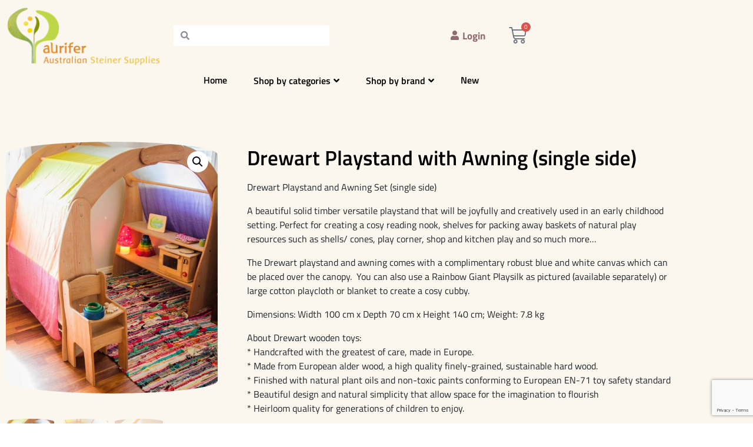

--- FILE ---
content_type: text/html; charset=UTF-8
request_url: https://australiansteinersupplies.com.au/product/drewart-playstand-with-awning/
body_size: 52595
content:
<!DOCTYPE html>
<html lang="en-AU">
<head>
	<meta charset="UTF-8">
	<meta name="viewport" content="width=device-width, initial-scale=1.0, viewport-fit=cover" />						<script>document.documentElement.className = document.documentElement.className + ' yes-js js_active js'</script>
			<meta name='robots' content='index, follow, max-image-preview:large, max-snippet:-1, max-video-preview:-1' />
<script>window._wca = window._wca || [];</script>

	<!-- This site is optimized with the Yoast SEO plugin v26.8 - https://yoast.com/product/yoast-seo-wordpress/ -->
	<title>Drewart Playstand with Awning (single side) - Aurifer</title>
	<link rel="canonical" href="https://australiansteinersupplies.com.au/product/drewart-playstand-with-awning/" />
	<meta property="og:locale" content="en_US" />
	<meta property="og:type" content="article" />
	<meta property="og:title" content="Drewart Playstand with Awning (single side) - Aurifer" />
	<meta property="og:description" content="Drewart Playstand and Awning Set (single side) A beautiful solid timber versatile playstand that will be joyfully and creatively used in an early childhood setting. Perfect for creating a cosy reading nook, shelves for packing away baskets of natural play resources such as shells/ cones, play corner, shop and kitchen play and so much more&#8230; [...]Read More... from Drewart Playstand with Awning (single side)" />
	<meta property="og:url" content="https://australiansteinersupplies.com.au/product/drewart-playstand-with-awning/" />
	<meta property="og:site_name" content="Aurifer" />
	<meta property="article:publisher" content="https://www.facebook.com/australiansteinersupplies" />
	<meta property="article:modified_time" content="2026-01-22T09:31:53+00:00" />
	<meta property="og:image" content="https://australiansteinersupplies.com.au/wp-content/uploads/2022/06/drewart-playstand-with-rainbow-cloth.jpg" />
	<meta property="og:image:width" content="1066" />
	<meta property="og:image:height" content="1268" />
	<meta property="og:image:type" content="image/jpeg" />
	<meta name="twitter:card" content="summary_large_image" />
	<meta name="twitter:label1" content="Est. reading time" />
	<meta name="twitter:data1" content="2 minutes" />
	<script type="application/ld+json" class="yoast-schema-graph">{"@context":"https://schema.org","@graph":[{"@type":"WebPage","@id":"https://australiansteinersupplies.com.au/product/drewart-playstand-with-awning/","url":"https://australiansteinersupplies.com.au/product/drewart-playstand-with-awning/","name":"Drewart Playstand with Awning (single side) - Aurifer","isPartOf":{"@id":"https://australiansteinersupplies.com.au/#website"},"primaryImageOfPage":{"@id":"https://australiansteinersupplies.com.au/product/drewart-playstand-with-awning/#primaryimage"},"image":{"@id":"https://australiansteinersupplies.com.au/product/drewart-playstand-with-awning/#primaryimage"},"thumbnailUrl":"https://australiansteinersupplies.com.au/wp-content/uploads/2022/06/drewart-playstand-with-rainbow-cloth.jpg","datePublished":"2022-06-29T03:58:01+00:00","dateModified":"2026-01-22T09:31:53+00:00","breadcrumb":{"@id":"https://australiansteinersupplies.com.au/product/drewart-playstand-with-awning/#breadcrumb"},"inLanguage":"en-AU","potentialAction":[{"@type":"ReadAction","target":["https://australiansteinersupplies.com.au/product/drewart-playstand-with-awning/"]}]},{"@type":"ImageObject","inLanguage":"en-AU","@id":"https://australiansteinersupplies.com.au/product/drewart-playstand-with-awning/#primaryimage","url":"https://australiansteinersupplies.com.au/wp-content/uploads/2022/06/drewart-playstand-with-rainbow-cloth.jpg","contentUrl":"https://australiansteinersupplies.com.au/wp-content/uploads/2022/06/drewart-playstand-with-rainbow-cloth.jpg","width":1066,"height":1268},{"@type":"BreadcrumbList","@id":"https://australiansteinersupplies.com.au/product/drewart-playstand-with-awning/#breadcrumb","itemListElement":[{"@type":"ListItem","position":1,"name":"Home","item":"https://australiansteinersupplies.com.au/"},{"@type":"ListItem","position":2,"name":"Shop","item":"https://australiansteinersupplies.com.au/shop/"},{"@type":"ListItem","position":3,"name":"Drewart Playstand with Awning (single side)"}]},{"@type":"WebSite","@id":"https://australiansteinersupplies.com.au/#website","url":"https://australiansteinersupplies.com.au/","name":"Aurifer","description":"Australian Steiner Supplies","publisher":{"@id":"https://australiansteinersupplies.com.au/#organization"},"potentialAction":[{"@type":"SearchAction","target":{"@type":"EntryPoint","urlTemplate":"https://australiansteinersupplies.com.au/?s={search_term_string}"},"query-input":{"@type":"PropertyValueSpecification","valueRequired":true,"valueName":"search_term_string"}}],"inLanguage":"en-AU"},{"@type":"Organization","@id":"https://australiansteinersupplies.com.au/#organization","name":"Aurifer","url":"https://australiansteinersupplies.com.au/","logo":{"@type":"ImageObject","inLanguage":"en-AU","@id":"https://australiansteinersupplies.com.au/#/schema/logo/image/","url":"https://australiansteinersupplies.com.au/wp-content/uploads/2022/10/Aurifer-Logo.png","contentUrl":"https://australiansteinersupplies.com.au/wp-content/uploads/2022/10/Aurifer-Logo.png","width":548,"height":210,"caption":"Aurifer"},"image":{"@id":"https://australiansteinersupplies.com.au/#/schema/logo/image/"},"sameAs":["https://www.facebook.com/australiansteinersupplies","https://www.instagram.com/aurifer_au"]}]}</script>
	<!-- / Yoast SEO plugin. -->


<link rel='dns-prefetch' href='//stats.wp.com' />
<link rel="alternate" type="application/rss+xml" title="Aurifer &raquo; Feed" href="https://australiansteinersupplies.com.au/feed/" />
<link rel="alternate" type="application/rss+xml" title="Aurifer &raquo; Comments Feed" href="https://australiansteinersupplies.com.au/comments/feed/" />
<link rel="alternate" type="application/rss+xml" title="Aurifer &raquo; Drewart Playstand with Awning (single side) Comments Feed" href="https://australiansteinersupplies.com.au/product/drewart-playstand-with-awning/feed/" />
<link rel="alternate" title="oEmbed (JSON)" type="application/json+oembed" href="https://australiansteinersupplies.com.au/wp-json/oembed/1.0/embed?url=https%3A%2F%2Faustraliansteinersupplies.com.au%2Fproduct%2Fdrewart-playstand-with-awning%2F" />
<link rel="alternate" title="oEmbed (XML)" type="text/xml+oembed" href="https://australiansteinersupplies.com.au/wp-json/oembed/1.0/embed?url=https%3A%2F%2Faustraliansteinersupplies.com.au%2Fproduct%2Fdrewart-playstand-with-awning%2F&#038;format=xml" />
<style id='wp-img-auto-sizes-contain-inline-css'>
img:is([sizes=auto i],[sizes^="auto," i]){contain-intrinsic-size:3000px 1500px}
/*# sourceURL=wp-img-auto-sizes-contain-inline-css */
</style>
<style id='wp-emoji-styles-inline-css'>

	img.wp-smiley, img.emoji {
		display: inline !important;
		border: none !important;
		box-shadow: none !important;
		height: 1em !important;
		width: 1em !important;
		margin: 0 0.07em !important;
		vertical-align: -0.1em !important;
		background: none !important;
		padding: 0 !important;
	}
/*# sourceURL=wp-emoji-styles-inline-css */
</style>
<link rel='stylesheet' id='wp-block-library-css' href='https://australiansteinersupplies.com.au/wp-includes/css/dist/block-library/style.min.css?ver=6.9' media='all' />
<style id='classic-theme-styles-inline-css'>
/*! This file is auto-generated */
.wp-block-button__link{color:#fff;background-color:#32373c;border-radius:9999px;box-shadow:none;text-decoration:none;padding:calc(.667em + 2px) calc(1.333em + 2px);font-size:1.125em}.wp-block-file__button{background:#32373c;color:#fff;text-decoration:none}
/*# sourceURL=/wp-includes/css/classic-themes.min.css */
</style>
<link rel='stylesheet' id='mediaelement-css' href='https://australiansteinersupplies.com.au/wp-includes/js/mediaelement/mediaelementplayer-legacy.min.css?ver=4.2.17' media='all' />
<link rel='stylesheet' id='wp-mediaelement-css' href='https://australiansteinersupplies.com.au/wp-includes/js/mediaelement/wp-mediaelement.min.css?ver=6.9' media='all' />
<style id='jetpack-sharing-buttons-style-inline-css'>
.jetpack-sharing-buttons__services-list{display:flex;flex-direction:row;flex-wrap:wrap;gap:0;list-style-type:none;margin:5px;padding:0}.jetpack-sharing-buttons__services-list.has-small-icon-size{font-size:12px}.jetpack-sharing-buttons__services-list.has-normal-icon-size{font-size:16px}.jetpack-sharing-buttons__services-list.has-large-icon-size{font-size:24px}.jetpack-sharing-buttons__services-list.has-huge-icon-size{font-size:36px}@media print{.jetpack-sharing-buttons__services-list{display:none!important}}.editor-styles-wrapper .wp-block-jetpack-sharing-buttons{gap:0;padding-inline-start:0}ul.jetpack-sharing-buttons__services-list.has-background{padding:1.25em 2.375em}
/*# sourceURL=https://australiansteinersupplies.com.au/wp-content/plugins/jetpack/_inc/blocks/sharing-buttons/view.css */
</style>
<link rel='stylesheet' id='jquery-selectBox-css' href='https://australiansteinersupplies.com.au/wp-content/plugins/yith-woocommerce-wishlist/assets/css/jquery.selectBox.css?ver=1.2.0' media='all' />
<link rel='stylesheet' id='woocommerce_prettyPhoto_css-css' href='//australiansteinersupplies.com.au/wp-content/plugins/woocommerce/assets/css/prettyPhoto.css?ver=3.1.6' media='all' />
<link rel='stylesheet' id='yith-wcwl-main-css' href='https://australiansteinersupplies.com.au/wp-content/plugins/yith-woocommerce-wishlist/assets/css/style.css?ver=4.11.0' media='all' />
<style id='yith-wcwl-main-inline-css'>
 :root { --color-add-to-wishlist-background: #333333; --color-add-to-wishlist-text: #FFFFFF; --color-add-to-wishlist-border: #333333; --color-add-to-wishlist-background-hover: #333333; --color-add-to-wishlist-text-hover: #FFFFFF; --color-add-to-wishlist-border-hover: #333333; --rounded-corners-radius: 16px; --color-add-to-cart-background: #333333; --color-add-to-cart-text: #FFFFFF; --color-add-to-cart-border: #333333; --color-add-to-cart-background-hover: #4F4F4F; --color-add-to-cart-text-hover: #FFFFFF; --color-add-to-cart-border-hover: #4F4F4F; --add-to-cart-rounded-corners-radius: 16px; --color-button-style-1-background: #333333; --color-button-style-1-text: #FFFFFF; --color-button-style-1-border: #333333; --color-button-style-1-background-hover: #4F4F4F; --color-button-style-1-text-hover: #FFFFFF; --color-button-style-1-border-hover: #4F4F4F; --color-button-style-2-background: #333333; --color-button-style-2-text: #FFFFFF; --color-button-style-2-border: #333333; --color-button-style-2-background-hover: #4F4F4F; --color-button-style-2-text-hover: #FFFFFF; --color-button-style-2-border-hover: #4F4F4F; --color-wishlist-table-background: #FFFFFF; --color-wishlist-table-text: #6d6c6c; --color-wishlist-table-border: #FFFFFF; --color-headers-background: #F4F4F4; --color-share-button-color: #FFFFFF; --color-share-button-color-hover: #FFFFFF; --color-fb-button-background: #39599E; --color-fb-button-background-hover: #595A5A; --color-tw-button-background: #45AFE2; --color-tw-button-background-hover: #595A5A; --color-pr-button-background: #AB2E31; --color-pr-button-background-hover: #595A5A; --color-em-button-background: #FBB102; --color-em-button-background-hover: #595A5A; --color-wa-button-background: #00A901; --color-wa-button-background-hover: #595A5A; --feedback-duration: 3s } 
 :root { --color-add-to-wishlist-background: #333333; --color-add-to-wishlist-text: #FFFFFF; --color-add-to-wishlist-border: #333333; --color-add-to-wishlist-background-hover: #333333; --color-add-to-wishlist-text-hover: #FFFFFF; --color-add-to-wishlist-border-hover: #333333; --rounded-corners-radius: 16px; --color-add-to-cart-background: #333333; --color-add-to-cart-text: #FFFFFF; --color-add-to-cart-border: #333333; --color-add-to-cart-background-hover: #4F4F4F; --color-add-to-cart-text-hover: #FFFFFF; --color-add-to-cart-border-hover: #4F4F4F; --add-to-cart-rounded-corners-radius: 16px; --color-button-style-1-background: #333333; --color-button-style-1-text: #FFFFFF; --color-button-style-1-border: #333333; --color-button-style-1-background-hover: #4F4F4F; --color-button-style-1-text-hover: #FFFFFF; --color-button-style-1-border-hover: #4F4F4F; --color-button-style-2-background: #333333; --color-button-style-2-text: #FFFFFF; --color-button-style-2-border: #333333; --color-button-style-2-background-hover: #4F4F4F; --color-button-style-2-text-hover: #FFFFFF; --color-button-style-2-border-hover: #4F4F4F; --color-wishlist-table-background: #FFFFFF; --color-wishlist-table-text: #6d6c6c; --color-wishlist-table-border: #FFFFFF; --color-headers-background: #F4F4F4; --color-share-button-color: #FFFFFF; --color-share-button-color-hover: #FFFFFF; --color-fb-button-background: #39599E; --color-fb-button-background-hover: #595A5A; --color-tw-button-background: #45AFE2; --color-tw-button-background-hover: #595A5A; --color-pr-button-background: #AB2E31; --color-pr-button-background-hover: #595A5A; --color-em-button-background: #FBB102; --color-em-button-background-hover: #595A5A; --color-wa-button-background: #00A901; --color-wa-button-background-hover: #595A5A; --feedback-duration: 3s } 
/*# sourceURL=yith-wcwl-main-inline-css */
</style>
<style id='global-styles-inline-css'>
:root{--wp--preset--aspect-ratio--square: 1;--wp--preset--aspect-ratio--4-3: 4/3;--wp--preset--aspect-ratio--3-4: 3/4;--wp--preset--aspect-ratio--3-2: 3/2;--wp--preset--aspect-ratio--2-3: 2/3;--wp--preset--aspect-ratio--16-9: 16/9;--wp--preset--aspect-ratio--9-16: 9/16;--wp--preset--color--black: #000000;--wp--preset--color--cyan-bluish-gray: #abb8c3;--wp--preset--color--white: #fff;--wp--preset--color--pale-pink: #f78da7;--wp--preset--color--vivid-red: #cf2e2e;--wp--preset--color--luminous-vivid-orange: #ff6900;--wp--preset--color--luminous-vivid-amber: #fcb900;--wp--preset--color--light-green-cyan: #7bdcb5;--wp--preset--color--vivid-green-cyan: #00d084;--wp--preset--color--pale-cyan-blue: #8ed1fc;--wp--preset--color--vivid-cyan-blue: #0693e3;--wp--preset--color--vivid-purple: #9b51e0;--wp--preset--color--blue: #007bff;--wp--preset--color--indigo: #6610f2;--wp--preset--color--purple: #5533ff;--wp--preset--color--pink: #e83e8c;--wp--preset--color--red: #dc3545;--wp--preset--color--orange: #fd7e14;--wp--preset--color--yellow: #ffc107;--wp--preset--color--green: #28a745;--wp--preset--color--teal: #20c997;--wp--preset--color--cyan: #17a2b8;--wp--preset--color--gray: #6c757d;--wp--preset--color--gray-dark: #343a40;--wp--preset--gradient--vivid-cyan-blue-to-vivid-purple: linear-gradient(135deg,rgb(6,147,227) 0%,rgb(155,81,224) 100%);--wp--preset--gradient--light-green-cyan-to-vivid-green-cyan: linear-gradient(135deg,rgb(122,220,180) 0%,rgb(0,208,130) 100%);--wp--preset--gradient--luminous-vivid-amber-to-luminous-vivid-orange: linear-gradient(135deg,rgb(252,185,0) 0%,rgb(255,105,0) 100%);--wp--preset--gradient--luminous-vivid-orange-to-vivid-red: linear-gradient(135deg,rgb(255,105,0) 0%,rgb(207,46,46) 100%);--wp--preset--gradient--very-light-gray-to-cyan-bluish-gray: linear-gradient(135deg,rgb(238,238,238) 0%,rgb(169,184,195) 100%);--wp--preset--gradient--cool-to-warm-spectrum: linear-gradient(135deg,rgb(74,234,220) 0%,rgb(151,120,209) 20%,rgb(207,42,186) 40%,rgb(238,44,130) 60%,rgb(251,105,98) 80%,rgb(254,248,76) 100%);--wp--preset--gradient--blush-light-purple: linear-gradient(135deg,rgb(255,206,236) 0%,rgb(152,150,240) 100%);--wp--preset--gradient--blush-bordeaux: linear-gradient(135deg,rgb(254,205,165) 0%,rgb(254,45,45) 50%,rgb(107,0,62) 100%);--wp--preset--gradient--luminous-dusk: linear-gradient(135deg,rgb(255,203,112) 0%,rgb(199,81,192) 50%,rgb(65,88,208) 100%);--wp--preset--gradient--pale-ocean: linear-gradient(135deg,rgb(255,245,203) 0%,rgb(182,227,212) 50%,rgb(51,167,181) 100%);--wp--preset--gradient--electric-grass: linear-gradient(135deg,rgb(202,248,128) 0%,rgb(113,206,126) 100%);--wp--preset--gradient--midnight: linear-gradient(135deg,rgb(2,3,129) 0%,rgb(40,116,252) 100%);--wp--preset--font-size--small: 13px;--wp--preset--font-size--medium: 20px;--wp--preset--font-size--large: 36px;--wp--preset--font-size--x-large: 42px;--wp--preset--spacing--20: 0.44rem;--wp--preset--spacing--30: 0.67rem;--wp--preset--spacing--40: 1rem;--wp--preset--spacing--50: 1.5rem;--wp--preset--spacing--60: 2.25rem;--wp--preset--spacing--70: 3.38rem;--wp--preset--spacing--80: 5.06rem;--wp--preset--shadow--natural: 6px 6px 9px rgba(0, 0, 0, 0.2);--wp--preset--shadow--deep: 12px 12px 50px rgba(0, 0, 0, 0.4);--wp--preset--shadow--sharp: 6px 6px 0px rgba(0, 0, 0, 0.2);--wp--preset--shadow--outlined: 6px 6px 0px -3px rgb(255, 255, 255), 6px 6px rgb(0, 0, 0);--wp--preset--shadow--crisp: 6px 6px 0px rgb(0, 0, 0);}:where(.is-layout-flex){gap: 0.5em;}:where(.is-layout-grid){gap: 0.5em;}body .is-layout-flex{display: flex;}.is-layout-flex{flex-wrap: wrap;align-items: center;}.is-layout-flex > :is(*, div){margin: 0;}body .is-layout-grid{display: grid;}.is-layout-grid > :is(*, div){margin: 0;}:where(.wp-block-columns.is-layout-flex){gap: 2em;}:where(.wp-block-columns.is-layout-grid){gap: 2em;}:where(.wp-block-post-template.is-layout-flex){gap: 1.25em;}:where(.wp-block-post-template.is-layout-grid){gap: 1.25em;}.has-black-color{color: var(--wp--preset--color--black) !important;}.has-cyan-bluish-gray-color{color: var(--wp--preset--color--cyan-bluish-gray) !important;}.has-white-color{color: var(--wp--preset--color--white) !important;}.has-pale-pink-color{color: var(--wp--preset--color--pale-pink) !important;}.has-vivid-red-color{color: var(--wp--preset--color--vivid-red) !important;}.has-luminous-vivid-orange-color{color: var(--wp--preset--color--luminous-vivid-orange) !important;}.has-luminous-vivid-amber-color{color: var(--wp--preset--color--luminous-vivid-amber) !important;}.has-light-green-cyan-color{color: var(--wp--preset--color--light-green-cyan) !important;}.has-vivid-green-cyan-color{color: var(--wp--preset--color--vivid-green-cyan) !important;}.has-pale-cyan-blue-color{color: var(--wp--preset--color--pale-cyan-blue) !important;}.has-vivid-cyan-blue-color{color: var(--wp--preset--color--vivid-cyan-blue) !important;}.has-vivid-purple-color{color: var(--wp--preset--color--vivid-purple) !important;}.has-black-background-color{background-color: var(--wp--preset--color--black) !important;}.has-cyan-bluish-gray-background-color{background-color: var(--wp--preset--color--cyan-bluish-gray) !important;}.has-white-background-color{background-color: var(--wp--preset--color--white) !important;}.has-pale-pink-background-color{background-color: var(--wp--preset--color--pale-pink) !important;}.has-vivid-red-background-color{background-color: var(--wp--preset--color--vivid-red) !important;}.has-luminous-vivid-orange-background-color{background-color: var(--wp--preset--color--luminous-vivid-orange) !important;}.has-luminous-vivid-amber-background-color{background-color: var(--wp--preset--color--luminous-vivid-amber) !important;}.has-light-green-cyan-background-color{background-color: var(--wp--preset--color--light-green-cyan) !important;}.has-vivid-green-cyan-background-color{background-color: var(--wp--preset--color--vivid-green-cyan) !important;}.has-pale-cyan-blue-background-color{background-color: var(--wp--preset--color--pale-cyan-blue) !important;}.has-vivid-cyan-blue-background-color{background-color: var(--wp--preset--color--vivid-cyan-blue) !important;}.has-vivid-purple-background-color{background-color: var(--wp--preset--color--vivid-purple) !important;}.has-black-border-color{border-color: var(--wp--preset--color--black) !important;}.has-cyan-bluish-gray-border-color{border-color: var(--wp--preset--color--cyan-bluish-gray) !important;}.has-white-border-color{border-color: var(--wp--preset--color--white) !important;}.has-pale-pink-border-color{border-color: var(--wp--preset--color--pale-pink) !important;}.has-vivid-red-border-color{border-color: var(--wp--preset--color--vivid-red) !important;}.has-luminous-vivid-orange-border-color{border-color: var(--wp--preset--color--luminous-vivid-orange) !important;}.has-luminous-vivid-amber-border-color{border-color: var(--wp--preset--color--luminous-vivid-amber) !important;}.has-light-green-cyan-border-color{border-color: var(--wp--preset--color--light-green-cyan) !important;}.has-vivid-green-cyan-border-color{border-color: var(--wp--preset--color--vivid-green-cyan) !important;}.has-pale-cyan-blue-border-color{border-color: var(--wp--preset--color--pale-cyan-blue) !important;}.has-vivid-cyan-blue-border-color{border-color: var(--wp--preset--color--vivid-cyan-blue) !important;}.has-vivid-purple-border-color{border-color: var(--wp--preset--color--vivid-purple) !important;}.has-vivid-cyan-blue-to-vivid-purple-gradient-background{background: var(--wp--preset--gradient--vivid-cyan-blue-to-vivid-purple) !important;}.has-light-green-cyan-to-vivid-green-cyan-gradient-background{background: var(--wp--preset--gradient--light-green-cyan-to-vivid-green-cyan) !important;}.has-luminous-vivid-amber-to-luminous-vivid-orange-gradient-background{background: var(--wp--preset--gradient--luminous-vivid-amber-to-luminous-vivid-orange) !important;}.has-luminous-vivid-orange-to-vivid-red-gradient-background{background: var(--wp--preset--gradient--luminous-vivid-orange-to-vivid-red) !important;}.has-very-light-gray-to-cyan-bluish-gray-gradient-background{background: var(--wp--preset--gradient--very-light-gray-to-cyan-bluish-gray) !important;}.has-cool-to-warm-spectrum-gradient-background{background: var(--wp--preset--gradient--cool-to-warm-spectrum) !important;}.has-blush-light-purple-gradient-background{background: var(--wp--preset--gradient--blush-light-purple) !important;}.has-blush-bordeaux-gradient-background{background: var(--wp--preset--gradient--blush-bordeaux) !important;}.has-luminous-dusk-gradient-background{background: var(--wp--preset--gradient--luminous-dusk) !important;}.has-pale-ocean-gradient-background{background: var(--wp--preset--gradient--pale-ocean) !important;}.has-electric-grass-gradient-background{background: var(--wp--preset--gradient--electric-grass) !important;}.has-midnight-gradient-background{background: var(--wp--preset--gradient--midnight) !important;}.has-small-font-size{font-size: var(--wp--preset--font-size--small) !important;}.has-medium-font-size{font-size: var(--wp--preset--font-size--medium) !important;}.has-large-font-size{font-size: var(--wp--preset--font-size--large) !important;}.has-x-large-font-size{font-size: var(--wp--preset--font-size--x-large) !important;}
:where(.wp-block-post-template.is-layout-flex){gap: 1.25em;}:where(.wp-block-post-template.is-layout-grid){gap: 1.25em;}
:where(.wp-block-term-template.is-layout-flex){gap: 1.25em;}:where(.wp-block-term-template.is-layout-grid){gap: 1.25em;}
:where(.wp-block-columns.is-layout-flex){gap: 2em;}:where(.wp-block-columns.is-layout-grid){gap: 2em;}
:root :where(.wp-block-pullquote){font-size: 1.5em;line-height: 1.6;}
/*# sourceURL=global-styles-inline-css */
</style>
<link rel='stylesheet' id='contact-form-7-css' href='https://australiansteinersupplies.com.au/wp-content/plugins/contact-form-7/includes/css/styles.css?ver=6.1.4' media='all' />
<link rel='stylesheet' id='swiper-css-css' href='https://australiansteinersupplies.com.au/wp-content/plugins/reviews-sorted/includes/swiper/swiper-bundle.min.css?ver=6.9' media='all' />
<link rel='stylesheet' id='reviews-sorted_css-css' href='https://australiansteinersupplies.com.au/wp-content/plugins/reviews-sorted/public/frontend-styles.css?ver=6.9' media='all' />
<link rel='stylesheet' id='wpmenucart-icons-css' href='https://australiansteinersupplies.com.au/wp-content/plugins/woocommerce-menu-bar-cart/assets/css/wpmenucart-icons.min.css?ver=2.14.12' media='all' />
<style id='wpmenucart-icons-inline-css'>
@font-face{font-family:WPMenuCart;src:url(https://australiansteinersupplies.com.au/wp-content/plugins/woocommerce-menu-bar-cart/assets/fonts/WPMenuCart.eot);src:url(https://australiansteinersupplies.com.au/wp-content/plugins/woocommerce-menu-bar-cart/assets/fonts/WPMenuCart.eot?#iefix) format('embedded-opentype'),url(https://australiansteinersupplies.com.au/wp-content/plugins/woocommerce-menu-bar-cart/assets/fonts/WPMenuCart.woff2) format('woff2'),url(https://australiansteinersupplies.com.au/wp-content/plugins/woocommerce-menu-bar-cart/assets/fonts/WPMenuCart.woff) format('woff'),url(https://australiansteinersupplies.com.au/wp-content/plugins/woocommerce-menu-bar-cart/assets/fonts/WPMenuCart.ttf) format('truetype'),url(https://australiansteinersupplies.com.au/wp-content/plugins/woocommerce-menu-bar-cart/assets/fonts/WPMenuCart.svg#WPMenuCart) format('svg');font-weight:400;font-style:normal;font-display:swap}
/*# sourceURL=wpmenucart-icons-inline-css */
</style>
<link rel='stylesheet' id='wpmenucart-css' href='https://australiansteinersupplies.com.au/wp-content/plugins/woocommerce-menu-bar-cart/assets/css/wpmenucart-main.min.css?ver=2.14.12' media='all' />
<style id='wpmenucart-inline-css'>
.et-cart-info { display:none !important; } .site-header-cart { display:none !important; }
/*# sourceURL=wpmenucart-inline-css */
</style>
<link rel='stylesheet' id='photoswipe-css' href='https://australiansteinersupplies.com.au/wp-content/plugins/woocommerce/assets/css/photoswipe/photoswipe.min.css?ver=10.4.3' media='all' />
<link rel='stylesheet' id='photoswipe-default-skin-css' href='https://australiansteinersupplies.com.au/wp-content/plugins/woocommerce/assets/css/photoswipe/default-skin/default-skin.min.css?ver=10.4.3' media='all' />
<link rel='stylesheet' id='woocommerce-layout-css' href='https://australiansteinersupplies.com.au/wp-content/plugins/woocommerce/assets/css/woocommerce-layout.css?ver=10.4.3' media='all' />
<style id='woocommerce-layout-inline-css'>

	.infinite-scroll .woocommerce-pagination {
		display: none;
	}
/*# sourceURL=woocommerce-layout-inline-css */
</style>
<link rel='stylesheet' id='woocommerce-smallscreen-css' href='https://australiansteinersupplies.com.au/wp-content/plugins/woocommerce/assets/css/woocommerce-smallscreen.css?ver=10.4.3' media='only screen and (max-width: 768px)' />
<link rel='stylesheet' id='woocommerce-general-css' href='https://australiansteinersupplies.com.au/wp-content/plugins/woocommerce/assets/css/woocommerce.css?ver=10.4.3' media='all' />
<style id='woocommerce-inline-inline-css'>
.woocommerce form .form-row .required { visibility: visible; }
/*# sourceURL=woocommerce-inline-inline-css */
</style>
<link rel='stylesheet' id='wc-store-catalog-pdf-download-style-css' href='https://australiansteinersupplies.com.au/wp-content/plugins/woocommerce-store-catalog-pdf-download/assets/css/frontend/frontend-styles.css?ver=2.4.0' media='all' />
<link rel='stylesheet' id='htmega-menu-css' href='https://australiansteinersupplies.com.au/wp-content/plugins/ht-menu-lite/assets/css/mega-menu-style.css?ver=1.2.5' media='all' />
<style id='htmega-menu-inline-css'>

            
            
            
            
            
            
            
            
            
/*# sourceURL=htmega-menu-inline-css */
</style>
<link rel='stylesheet' id='megamenu-css' href='https://australiansteinersupplies.com.au/wp-content/uploads/maxmegamenu/style.css?ver=5d0e8b' media='all' />
<link rel='stylesheet' id='dashicons-css' href='https://australiansteinersupplies.com.au/wp-includes/css/dashicons.min.css?ver=6.9' media='all' />
<style id='dashicons-inline-css'>
[data-font="Dashicons"]:before {font-family: 'Dashicons' !important;content: attr(data-icon) !important;speak: none !important;font-weight: normal !important;font-variant: normal !important;text-transform: none !important;line-height: 1 !important;font-style: normal !important;-webkit-font-smoothing: antialiased !important;-moz-osx-font-smoothing: grayscale !important;}
/*# sourceURL=dashicons-inline-css */
</style>
<link rel='stylesheet' id='parent-style-css' href='https://australiansteinersupplies.com.au/wp-content/themes/understrap/style.css?ver=1.2.4' media='all' />
<link rel='stylesheet' id='child-style-css' href='https://australiansteinersupplies.com.au/wp-content/themes/understrap-child/style.css?ver=0.5.2' media='all' />
<link rel='stylesheet' id='understrap-styles-css' href='https://australiansteinersupplies.com.au/wp-content/themes/understrap/css/theme-bootstrap4.min.css?ver=0.5.2.1714526711' media='all' />
<link rel='stylesheet' id='woo-product-widgets-for-elementor-css' href='https://australiansteinersupplies.com.au/wp-content/plugins/woo-products-widgets-for-elementor/assets/css/woo-products-widgets.css?ver=2.0.0' media='all' />
<style id='woo-product-widgets-for-elementor-inline-css'>
@font-face {
			font-family: "WooCommerce";
			src: url("https://australiansteinersupplies.com.au/wp-content/plugins/woocommerce/assets/fonts/WooCommerce.eot");
			src: url("https://australiansteinersupplies.com.au/wp-content/plugins/woocommerce/assets/fonts/WooCommerce.eot?#iefix") format("embedded-opentype"),
				url("https://australiansteinersupplies.com.au/wp-content/plugins/woocommerce/assets/fonts/WooCommerce.woff") format("woff"),
				url("https://australiansteinersupplies.com.au/wp-content/plugins/woocommerce/assets/fonts/WooCommerce.ttf") format("truetype"),
				url("https://australiansteinersupplies.com.au/wp-content/plugins/woocommerce/assets/fonts/WooCommerce.svg#WooCommerce") format("svg");
			font-weight: normal;
			font-style: normal;
			}
/*# sourceURL=woo-product-widgets-for-elementor-inline-css */
</style>
<link rel='stylesheet' id='elementor-frontend-css' href='https://australiansteinersupplies.com.au/wp-content/plugins/elementor/assets/css/frontend.min.css?ver=3.34.2' media='all' />
<link rel='stylesheet' id='widget-image-css' href='https://australiansteinersupplies.com.au/wp-content/plugins/elementor/assets/css/widget-image.min.css?ver=3.34.2' media='all' />
<link rel='stylesheet' id='widget-search-form-css' href='https://australiansteinersupplies.com.au/wp-content/plugins/elementor-pro/assets/css/widget-search-form.min.css?ver=3.34.1' media='all' />
<link rel='stylesheet' id='elementor-icons-shared-0-css' href='https://australiansteinersupplies.com.au/wp-content/plugins/elementor/assets/lib/font-awesome/css/fontawesome.min.css?ver=5.15.3' media='all' />
<link rel='stylesheet' id='elementor-icons-fa-solid-css' href='https://australiansteinersupplies.com.au/wp-content/plugins/elementor/assets/lib/font-awesome/css/solid.min.css?ver=5.15.3' media='all' />
<link rel='stylesheet' id='widget-nav-menu-css' href='https://australiansteinersupplies.com.au/wp-content/plugins/elementor-pro/assets/css/widget-nav-menu.min.css?ver=3.34.1' media='all' />
<link rel='stylesheet' id='widget-woocommerce-menu-cart-css' href='https://australiansteinersupplies.com.au/wp-content/plugins/elementor-pro/assets/css/widget-woocommerce-menu-cart.min.css?ver=3.34.1' media='all' />
<link rel='stylesheet' id='widget-heading-css' href='https://australiansteinersupplies.com.au/wp-content/plugins/elementor/assets/css/widget-heading.min.css?ver=3.34.2' media='all' />
<link rel='stylesheet' id='widget-social-icons-css' href='https://australiansteinersupplies.com.au/wp-content/plugins/elementor/assets/css/widget-social-icons.min.css?ver=3.34.2' media='all' />
<link rel='stylesheet' id='e-apple-webkit-css' href='https://australiansteinersupplies.com.au/wp-content/plugins/elementor/assets/css/conditionals/apple-webkit.min.css?ver=3.34.2' media='all' />
<link rel='stylesheet' id='widget-spacer-css' href='https://australiansteinersupplies.com.au/wp-content/plugins/elementor/assets/css/widget-spacer.min.css?ver=3.34.2' media='all' />
<link rel='stylesheet' id='widget-icon-list-css' href='https://australiansteinersupplies.com.au/wp-content/plugins/elementor/assets/css/widget-icon-list.min.css?ver=3.34.2' media='all' />
<link rel='stylesheet' id='widget-woocommerce-product-images-css' href='https://australiansteinersupplies.com.au/wp-content/plugins/elementor-pro/assets/css/widget-woocommerce-product-images.min.css?ver=3.34.1' media='all' />
<link rel='stylesheet' id='widget-woocommerce-product-price-css' href='https://australiansteinersupplies.com.au/wp-content/plugins/elementor-pro/assets/css/widget-woocommerce-product-price.min.css?ver=3.34.1' media='all' />
<link rel='stylesheet' id='widget-woocommerce-product-add-to-cart-css' href='https://australiansteinersupplies.com.au/wp-content/plugins/elementor-pro/assets/css/widget-woocommerce-product-add-to-cart.min.css?ver=3.34.1' media='all' />
<link rel='stylesheet' id='widget-woocommerce-product-data-tabs-css' href='https://australiansteinersupplies.com.au/wp-content/plugins/elementor-pro/assets/css/widget-woocommerce-product-data-tabs.min.css?ver=3.34.1' media='all' />
<link rel='stylesheet' id='widget-woocommerce-products-css' href='https://australiansteinersupplies.com.au/wp-content/plugins/elementor-pro/assets/css/widget-woocommerce-products.min.css?ver=3.34.1' media='all' />
<link rel='stylesheet' id='elementor-icons-css' href='https://australiansteinersupplies.com.au/wp-content/plugins/elementor/assets/lib/eicons/css/elementor-icons.min.css?ver=5.46.0' media='all' />
<link rel='stylesheet' id='elementor-post-2591-css' href='https://australiansteinersupplies.com.au/wp-content/uploads/elementor/css/post-2591.css?ver=1769067592' media='all' />
<link rel='stylesheet' id='elementor-post-2594-css' href='https://australiansteinersupplies.com.au/wp-content/uploads/elementor/css/post-2594.css?ver=1769067592' media='all' />
<link rel='stylesheet' id='elementor-post-2602-css' href='https://australiansteinersupplies.com.au/wp-content/uploads/elementor/css/post-2602.css?ver=1769067592' media='all' />
<link rel='stylesheet' id='elementor-post-2621-css' href='https://australiansteinersupplies.com.au/wp-content/uploads/elementor/css/post-2621.css?ver=1769067592' media='all' />
<link rel='stylesheet' id='pwb-styles-frontend-css' href='https://australiansteinersupplies.com.au/wp-content/plugins/perfect-woocommerce-brands/build/frontend/css/style.css?ver=3.6.8' media='all' />
<link rel='stylesheet' id='wc_stripe_express_checkout_style-css' href='https://australiansteinersupplies.com.au/wp-content/plugins/woocommerce-gateway-stripe/build/express-checkout.css?ver=f49792bd42ded7e3e1cb' media='all' />
<link rel='stylesheet' id='cwginstock_frontend_css-css' href='https://australiansteinersupplies.com.au/wp-content/plugins/back-in-stock-notifier-for-woocommerce/assets/css/frontend.min.css?ver=6.3.1' media='' />
<link rel='stylesheet' id='cwginstock_bootstrap-css' href='https://australiansteinersupplies.com.au/wp-content/plugins/back-in-stock-notifier-for-woocommerce/assets/css/bootstrap.min.css?ver=6.3.1' media='' />
<link rel='stylesheet' id='ecs-styles-css' href='https://australiansteinersupplies.com.au/wp-content/plugins/ele-custom-skin/assets/css/ecs-style.css?ver=3.1.9' media='all' />
<link rel='stylesheet' id='elementor-post-3408-css' href='https://australiansteinersupplies.com.au/wp-content/uploads/elementor/css/post-3408.css?ver=1682320337' media='all' />
<link rel='stylesheet' id='elementor-gf-local-titilliumweb-css' href='https://australiansteinersupplies.com.au/wp-content/uploads/elementor/google-fonts/css/titilliumweb.css?ver=1743565630' media='all' />
<link rel='stylesheet' id='elementor-gf-local-robotoslab-css' href='https://australiansteinersupplies.com.au/wp-content/uploads/elementor/google-fonts/css/robotoslab.css?ver=1743565541' media='all' />
<link rel='stylesheet' id='elementor-gf-local-roboto-css' href='https://australiansteinersupplies.com.au/wp-content/uploads/elementor/google-fonts/css/roboto.css?ver=1743565560' media='all' />
<link rel='stylesheet' id='elementor-gf-local-amaticsc-css' href='https://australiansteinersupplies.com.au/wp-content/uploads/elementor/google-fonts/css/amaticsc.css?ver=1743565776' media='all' />
<link rel='stylesheet' id='elementor-icons-fa-regular-css' href='https://australiansteinersupplies.com.au/wp-content/plugins/elementor/assets/lib/font-awesome/css/regular.min.css?ver=5.15.3' media='all' />
<link rel='stylesheet' id='elementor-icons-fa-brands-css' href='https://australiansteinersupplies.com.au/wp-content/plugins/elementor/assets/lib/font-awesome/css/brands.min.css?ver=5.15.3' media='all' />
<script src="https://australiansteinersupplies.com.au/wp-includes/js/jquery/jquery.min.js?ver=3.7.1" id="jquery-core-js"></script>
<script src="https://australiansteinersupplies.com.au/wp-includes/js/jquery/jquery-migrate.min.js?ver=3.4.1" id="jquery-migrate-js"></script>
<script src="https://australiansteinersupplies.com.au/wp-content/plugins/reviews-sorted/includes/swiper/swiper-bundle.min.js?ver=6.9" id="swiper-js-js"></script>
<script src="https://australiansteinersupplies.com.au/wp-content/plugins/woocommerce/assets/js/jquery-blockui/jquery.blockUI.min.js?ver=2.7.0-wc.10.4.3" id="wc-jquery-blockui-js" data-wp-strategy="defer"></script>
<script id="wc-add-to-cart-js-extra">
var wc_add_to_cart_params = {"ajax_url":"/wp-admin/admin-ajax.php","wc_ajax_url":"/?wc-ajax=%%endpoint%%","i18n_view_cart":"View cart","cart_url":"https://australiansteinersupplies.com.au/cart/","is_cart":"","cart_redirect_after_add":"no"};
//# sourceURL=wc-add-to-cart-js-extra
</script>
<script src="https://australiansteinersupplies.com.au/wp-content/plugins/woocommerce/assets/js/frontend/add-to-cart.min.js?ver=10.4.3" id="wc-add-to-cart-js" defer data-wp-strategy="defer"></script>
<script src="https://australiansteinersupplies.com.au/wp-content/plugins/woocommerce/assets/js/zoom/jquery.zoom.min.js?ver=1.7.21-wc.10.4.3" id="wc-zoom-js" defer data-wp-strategy="defer"></script>
<script src="https://australiansteinersupplies.com.au/wp-content/plugins/woocommerce/assets/js/flexslider/jquery.flexslider.min.js?ver=2.7.2-wc.10.4.3" id="wc-flexslider-js" defer data-wp-strategy="defer"></script>
<script src="https://australiansteinersupplies.com.au/wp-content/plugins/woocommerce/assets/js/photoswipe/photoswipe.min.js?ver=4.1.1-wc.10.4.3" id="wc-photoswipe-js" defer data-wp-strategy="defer"></script>
<script src="https://australiansteinersupplies.com.au/wp-content/plugins/woocommerce/assets/js/photoswipe/photoswipe-ui-default.min.js?ver=4.1.1-wc.10.4.3" id="wc-photoswipe-ui-default-js" defer data-wp-strategy="defer"></script>
<script id="wc-single-product-js-extra">
var wc_single_product_params = {"i18n_required_rating_text":"Please select a rating","i18n_rating_options":["1 of 5 stars","2 of 5 stars","3 of 5 stars","4 of 5 stars","5 of 5 stars"],"i18n_product_gallery_trigger_text":"View full-screen image gallery","review_rating_required":"yes","flexslider":{"rtl":false,"animation":"slide","smoothHeight":true,"directionNav":false,"controlNav":"thumbnails","slideshow":false,"animationSpeed":500,"animationLoop":false,"allowOneSlide":false},"zoom_enabled":"1","zoom_options":[],"photoswipe_enabled":"1","photoswipe_options":{"shareEl":false,"closeOnScroll":false,"history":false,"hideAnimationDuration":0,"showAnimationDuration":0},"flexslider_enabled":"1"};
//# sourceURL=wc-single-product-js-extra
</script>
<script src="https://australiansteinersupplies.com.au/wp-content/plugins/woocommerce/assets/js/frontend/single-product.min.js?ver=10.4.3" id="wc-single-product-js" defer data-wp-strategy="defer"></script>
<script src="https://australiansteinersupplies.com.au/wp-content/plugins/woocommerce/assets/js/js-cookie/js.cookie.min.js?ver=2.1.4-wc.10.4.3" id="wc-js-cookie-js" defer data-wp-strategy="defer"></script>
<script id="woocommerce-js-extra">
var woocommerce_params = {"ajax_url":"/wp-admin/admin-ajax.php","wc_ajax_url":"/?wc-ajax=%%endpoint%%","i18n_password_show":"Show password","i18n_password_hide":"Hide password"};
//# sourceURL=woocommerce-js-extra
</script>
<script src="https://australiansteinersupplies.com.au/wp-content/plugins/woocommerce/assets/js/frontend/woocommerce.min.js?ver=10.4.3" id="woocommerce-js" defer data-wp-strategy="defer"></script>
<script src="https://australiansteinersupplies.com.au/wp-content/plugins/ht-menu-lite/assets/js/htmegamenu-main.js?ver=6.9" id="htmegamenu-main-js"></script>
<script src="https://stats.wp.com/s-202604.js" id="woocommerce-analytics-js" defer data-wp-strategy="defer"></script>
<script id="ecs_ajax_load-js-extra">
var ecs_ajax_params = {"ajaxurl":"https://australiansteinersupplies.com.au/wp-admin/admin-ajax.php","posts":"{\"page\":0,\"product\":\"drewart-playstand-with-awning\",\"post_type\":\"product\",\"name\":\"drewart-playstand-with-awning\",\"error\":\"\",\"m\":\"\",\"p\":0,\"post_parent\":\"\",\"subpost\":\"\",\"subpost_id\":\"\",\"attachment\":\"\",\"attachment_id\":0,\"pagename\":\"\",\"page_id\":0,\"second\":\"\",\"minute\":\"\",\"hour\":\"\",\"day\":0,\"monthnum\":0,\"year\":0,\"w\":0,\"category_name\":\"\",\"tag\":\"\",\"cat\":\"\",\"tag_id\":\"\",\"author\":\"\",\"author_name\":\"\",\"feed\":\"\",\"tb\":\"\",\"paged\":0,\"meta_key\":\"\",\"meta_value\":\"\",\"preview\":\"\",\"s\":\"\",\"sentence\":\"\",\"title\":\"\",\"fields\":\"all\",\"menu_order\":\"\",\"embed\":\"\",\"category__in\":[],\"category__not_in\":[],\"category__and\":[],\"post__in\":[],\"post__not_in\":[],\"post_name__in\":[],\"tag__in\":[],\"tag__not_in\":[],\"tag__and\":[],\"tag_slug__in\":[],\"tag_slug__and\":[],\"post_parent__in\":[],\"post_parent__not_in\":[],\"author__in\":[],\"author__not_in\":[],\"search_columns\":[],\"ignore_sticky_posts\":false,\"suppress_filters\":false,\"cache_results\":true,\"update_post_term_cache\":true,\"update_menu_item_cache\":false,\"lazy_load_term_meta\":true,\"update_post_meta_cache\":true,\"posts_per_page\":10,\"nopaging\":false,\"comments_per_page\":\"50\",\"no_found_rows\":false,\"order\":\"DESC\"}"};
//# sourceURL=ecs_ajax_load-js-extra
</script>
<script src="https://australiansteinersupplies.com.au/wp-content/plugins/ele-custom-skin/assets/js/ecs_ajax_pagination.js?ver=3.1.9" id="ecs_ajax_load-js"></script>
<script src="https://australiansteinersupplies.com.au/wp-content/plugins/ele-custom-skin/assets/js/ecs.js?ver=3.1.9" id="ecs-script-js"></script>
<link rel="https://api.w.org/" href="https://australiansteinersupplies.com.au/wp-json/" /><link rel="alternate" title="JSON" type="application/json" href="https://australiansteinersupplies.com.au/wp-json/wp/v2/product/981" /><link rel="EditURI" type="application/rsd+xml" title="RSD" href="https://australiansteinersupplies.com.au/xmlrpc.php?rsd" />
<meta name="generator" content="WordPress 6.9" />
<meta name="generator" content="WooCommerce 10.4.3" />
<link rel='shortlink' href='https://australiansteinersupplies.com.au/?p=981' />
<meta name="google-site-verification" content="03PoCJRCblBJyeWVJ8DZ0GDJnBx67NERzP9Y1fTXlME" />        <style type="text/css">
            html,
            .reviews-sorted{
                            }
            .reviews-sorted .rs-bg-rating{
                background-color: var(--star-background);
                background-size: 35px;
                background-image: linear-gradient(90deg, var(--star-background) 97%, rgb(255 255 255) 0%);
            }
            .reviews-sorted .rs-bg-rating img {
                visibility: hidden;
            }
            .reviews-sorted .rs-bg-rating:before{
                background-image: url(https://australiansteinersupplies.com.au/wp-content/uploads/2023/05/rs-icon-1-1.png),url(https://australiansteinersupplies.com.au/wp-content/uploads/2023/05/rs-icon-2-1.png),url(https://australiansteinersupplies.com.au/wp-content/uploads/2023/05/rs-icon-3-1.png),url(https://australiansteinersupplies.com.au/wp-content/uploads/2023/05/rs-icon-4-1.png),url(https://australiansteinersupplies.com.au/wp-content/uploads/2023/05/rs-icon-5-1.png);
                -webkit-background-clip: unset;
            }

            .reviews-sorted .rs-custom-icons.rs-rating::before{display:none;} 

            .reviews-sorted .rs-bg-rating:after {
                background: #ccc;
                -webkit-filter: grayscale(100%);
                filter: grayscale(100%);
            }

            .star-icons-gray, .star-icons{
               display: flex;
               column-gap: 1px;
               align-items: center;
               justify-content: center;
           }

           .star-icons-gray span, .star-icons span {
            background-color: var(--star-background);
        }
        
        .star-icons-gray img, span.star-icons img{
            width: 34px;
            padding: 3px 5px 0px 5px;
            height: 28px;
        }

        .star-icons-gray img, span.star-icons img{
            filter: grayscale(100%);
        }

        .star-icons-gray .rs-star-active img, span.star-icons .rs-star-active img{filter: grayscale(0);}
        .rs-rating.rs-custom-icons {
            font-size: 25px !important;position: relative;
        }
        .reviews-average .star-icons {
            position: absolute;
            top: 0;
            width: calc(var(--rating) / 5 * 100%);
            overflow: hidden;
            padding-left: var(--left-spacing);
            transform: translateX(var(--left-pspacing));
            left: 50%;
        }

    </style>
    	<style>img#wpstats{display:none}</style>
		<meta name="mobile-web-app-capable" content="yes">
<meta name="apple-mobile-web-app-capable" content="yes">
<meta name="apple-mobile-web-app-title" content="Aurifer - Australian Steiner Supplies">
	<noscript><style>.woocommerce-product-gallery{ opacity: 1 !important; }</style></noscript>
	<meta name="generator" content="Elementor 3.34.2; features: additional_custom_breakpoints; settings: css_print_method-external, google_font-enabled, font_display-auto">
			<style>
				.e-con.e-parent:nth-of-type(n+4):not(.e-lazyloaded):not(.e-no-lazyload),
				.e-con.e-parent:nth-of-type(n+4):not(.e-lazyloaded):not(.e-no-lazyload) * {
					background-image: none !important;
				}
				@media screen and (max-height: 1024px) {
					.e-con.e-parent:nth-of-type(n+3):not(.e-lazyloaded):not(.e-no-lazyload),
					.e-con.e-parent:nth-of-type(n+3):not(.e-lazyloaded):not(.e-no-lazyload) * {
						background-image: none !important;
					}
				}
				@media screen and (max-height: 640px) {
					.e-con.e-parent:nth-of-type(n+2):not(.e-lazyloaded):not(.e-no-lazyload),
					.e-con.e-parent:nth-of-type(n+2):not(.e-lazyloaded):not(.e-no-lazyload) * {
						background-image: none !important;
					}
				}
			</style>
			<link rel="icon" href="https://australiansteinersupplies.com.au/wp-content/uploads/2022/06/logo-100x100.png" sizes="32x32" />
<link rel="icon" href="https://australiansteinersupplies.com.au/wp-content/uploads/2022/06/logo.png" sizes="192x192" />
<link rel="apple-touch-icon" href="https://australiansteinersupplies.com.au/wp-content/uploads/2022/06/logo.png" />
<meta name="msapplication-TileImage" content="https://australiansteinersupplies.com.au/wp-content/uploads/2022/06/logo.png" />
		<style id="wp-custom-css">
			
.woocommerce .col2-set .col-1, .woocommerce-page .col2-set .col-1 {
	max-width:100% !important
}
.woocommerce .col2-set .col-2, .woocommerce-page .col2-set .col-2 {
	max-width:100% !important
}

.woocommerce-lost-password .woocommerce form .form-row-last, .woocommerce-page form .form-row-last {
    float: left;
}
.woocommerce-ResetPassword input#user_login {
    background: #eee;
}
button.woocommerce-Button.button {
background: #E28D2C !important;
border-radius: 20px !important;
font-weight: 500;
}
form.woocommerce-ResetPassword.lost_reset_password p {
    color: #000 !important;
}
/* wishlist */
.soldout {
    width: 16%;
    padding: 8px !important;
    height: 36px;
    font-size: 14px !important;
    text-align: center;
    font-family: 'Titillium Web';
    font-weight: 400 !IMPORTANT;
}
.single_add_to_wishlist {
    background: #d53736;
    padding: 7px 11px;
    border-radius: 4px;
    color: #fff;
    text-transform: uppercase;
    font-family: "Titillium Web", Sans-serif;
    background-color: #CF1515D9;
    display: block;
    text-align: center;
}
:is(.elementor-widget-woocommerce-product-add-to-cart,.woocommerce div.product .elementor-widget-woocommerce-product-add-to-cart,.elementor-widget-wc-add-to-cart,.woocommerce div.product .elementor-widget-wc-add-to-cart) .quantity input {
    height: 40px !important;
}
.yith-wcwl-add-to-wishlist {
 margin-top:0px;
}
.single_add_to_wishlist:hover {
    color: #fff;
    font-weight: 400 !important;
}
.page-id-11102 .fa {
 font: normal normal normal 14px/1 FontAwesome;
}
.page-id-11102 h2.woocommerce-loop-product__title {
 color: #000;
}

.dialog-lightbox-widget .yith-wcwl-share a {
 color: #926a71 !important;
 background: #fff !important;
 font-size: 34px;
 margin: 0 19px;
}
.yith-wcwl-share .row {
 justify-content: center;
}
.yith_wcwl_wishlist_footer {
 display: none;
}

/*@wishlist */

/* general */
.blog .btn-secondary {
    background: #d52c29 !important;
    color: #fff;
}
.menu-item-5355:before,
.menu-item-5353:before{
    content: "\f007";
	color:#926a71;
    position: absolute;
    font-family: "Font Awesome 5 Free";
    font-weight: 900;
    top: 14px;
}

.lpl{
	padding-left: 20px;
}

.toggle-mb .htmega-menu-area {
    border: 0;
}

/* @general */

/* single product */
button.single_add_to_cart_button {
    font-weight: 400 !important;
    padding: 10px 21px!important;
    height: 38px;
}
.elementor-product-simple .single_add_to_cart_button, .elementor-product-simple .custom-text.text {
      margin-right: 10px !important;
}
.school_order_add_to_cart_button{
	
	margin-right:5px;
	text-transform:uppercase
}
form.cart .e-atc-qty-button-holder {margin-bottom:10px;}
/* @single product */

/* grid/list view */

.dashicons-grid-view:before {
    content: "View by Grid ";
}

.dashicons-exerpt-view:before {
    content: "View by LIST";
}

.gridlist-toggle .dashicons {
    width: 100%;
}

.gridlist-toggle span {
	color: #8daa41;
font-family: 'Titillium Web' !important;
background-color: transparent;
}

.gridlist-toggle a.active {
    background-color: #8daa41;
    cursor: default;
}
.gridlist-toggle a.active span{
    color: #fff !important;
}

.gridlist-toggle a:hover {
    background: #8daa41;
}
.gridlist-toggle a:hover span{
    color: #fff;
}

/* @grid/list view */

/* out of stock email */

.form-group.center-block input[type="submit"] {
    border: 0;
}

/* @out of stock email */

/* blog */
.entry-meta {
    margin-bottom: 20px;
}

.entry-content {
    padding-top: 10px;
}

.blog h1, .blog h2, .blog a, .blog p {
    font-family: "Titillium Web", Sans-serif;
}

h2.entry-title a {
    color: #e18a27;
    font-weight: 600;
    font-size: 27px;
}

h2.entry-title a:hover {
    text-decoration: none;
}

.blog .wp-block-latest-posts.wp-block-latest-posts__list {
    list-style: disc;
    padding-left: 30px;
}

.blog h2.wp-block-heading {
    font-size: 23px;
    font-weight: 600;
    margin-top: 20px;
}

.blog .wp-block-latest-posts.wp-block-latest-posts__list a,
ul.wp-block-archives-list.wp-block-archives a, 
ul.wp-block-categories-list a{
    color: #000;
}

form.wp-block-search__button-outside .wp-block-search__button {
    border: 0;
}

form.wp-block-search__button-outside .wp-block-search__button:hover {
    background: #e28d2c;
}

.entry-meta span a {
    color: #e28d2c;
}

footer.entry-footer a {
    color: #e28d2c;
}

/*end blog*/
.woocommerce-variation-add-to-cart-disabled .single_add_to_cart_button { display:none !important; }

.copyright-list a, .copyright-list span
{
    font-size: 13px !important;
}

.archive-feature-img h1 a:hover {
    font-weight: 700;
}

/* hero section */
.hero-section:before {
    content: url("https://australiansteinersupplies.com.au/wp-content/uploads/2022/12/top-corner-shape.png");
    position: absolute;
    left: 0;
    top: -2px;
    width: 200px;
}

/*
.hero-section:after{
    content: "";
    display: block;
    width: 115%;
    height: 183%;
    position: absolute;
    border-radius: 50%;
    bottom: -35px;
    right: -11px;
    box-shadow: 585px 111px 0 0 #e28d2c;
}

.hero-section{
    width: 100%;
    height: auto;
    overflow: hidden;
    position: relative;
}

.hero-gradient {
    height: 70px;
    position: relative;
}

.hero-gradient:after {
    content: "";
    display: block;
    width: 123%;
    height: 604%;
    position: absolute;
    border-radius: 39%;
    box-shadow: 582px 86px 0 27px #e28d2cad;
    transform: rotate(323deg);
    z-index: 999 !important;
    left: -115px;
}*/
/* end hero section */

/* footer section */

.footer-address1 {
 border-radius: 12em/1.5em;
 background: #ffffff63;
}

/* end footer section */

#my-account .woocommerce-MyAccount-content-wrapper button.woocommerce-form-login__submit.btn.btn-outline-primary{
 background: #000 !important;
    border: 1px solid #000;
}

.home-cat a.elementor-cta h2 {
    position: absolute;
    bottom: 15px;
    right: 10px;
}

.home-cat .elementor-widget-container, .archive-feature-img section.elementor-section{
    border-radius: 12em/1.5em;
}

.home-cat .elementor-cta--skin-cover .elementor-cta__content:before {
    content: "";
	position: absolute;
    margin: auto;
    top: 69px;
    right: 0;
    bottom: 0;
    left: 0;
    width: 100%;
    height: 115px;
    background-color: transparent;
    border-radius: 67%;
    box-shadow: 5px 47px 0px 27px #ffffff94;
}

/*
.single-related .add-to-cart-container, .archive p.stock.in-stock, .archive .quantity, .archive table.variations, .archive .woocommerce-variation.single_variation {
    display: none !important;
}
*/

.archive button.single_add_to_cart_button {
    border: 0;
    font-weight: 700;
    opacity: 10;
}

.woocommerce-product-gallery__image,
ol.flex-control-nav.flex-control-thumbs img{
    border-radius: 12em/1.5em;
}

ul.product-categories {
    list-style: none;
    padding-left: 0px;
}

ul.product-categories a{
    color: #6c5357;
    font-family: 'Titillium Web';
}

ul.product-categories li {
    padding-bottom: 8px;
}

span.count {
	font-family: 'Titillium Web';
    color: #cfc9c9;
}
ul.product-categories .current-cat a {
    font-weight: 600;
}

section.related.products h2{
 font-family: "Titillium Web", sans-serif !important;
}

.post-type-archive-product section.elementor-section.elementor-top-section.elementor-element.elementor-element-7065350.archive-feature-img.elementor-section-boxed.elementor-section-height-default.elementor-section-height-default img{
	border-radius: 12em/1.5em;
}

.post-type-archive-product section.elementor-section.elementor-top-section.elementor-element.elementor-element-7065350.archive-feature-img.elementor-section-boxed.elementor-section-height-default.elementor-section-height-default .elementor-widget-image a {
    display: block;
}

#products-grid-list ul.products.elementor-grid.columns-3.grid li img{
	    border-radius: 12em/1.5em;
	    height: 215px;
    object-fit: cover;
}

#products-grid-list  ul.products.list li.product img {
   /* width: 20.75% !important;*/
	width:82px !important;
	margin:0;
}

#products-grid-list ul.products.elementor-grid.columns-3.grid{
grid-column-gap: 50px;
	grid-row-gap: 50px;
}

#products-grid-list h2.woocommerce-loop-product__title{
    color: #5F5A5A;
    font-family: "Titillium Web", Sans-serif;
    font-size: 19px;
    font-weight: 600;

}

.products.elementor-grid.columns-3.list h2.woocommerce-loop-product__title{
		width: 60%;
	font-size: 18px !important;
}

.products.elementor-grid.columns-3.list h2.woocommerce-loop-product__title:hover{
    font-weight: 600 !important;
}

#products-grid-list h2.woocommerce-loop-product__title:hover{
    font-weight: 700;
}
	
#products-grid-list .price span.woocommerce-Price-amount.amount{
    font-family: "Titillium Web", Sans-serif;
    font-size: 15px;
    font-weight: 600;
color:#ecab1f;
}


#products-grid-list .products.elementor-grid.columns-3.list {
    display: block;
}

#products-grid-list nav.gridlist-toggle{
	text-align:right;
}

.products.elementor-grid.columns-3.list form.cart {
    justify-content: end;
	margin:0;
}

#products-grid-list .products.elementor-grid.columns-3.list li{
	    align-items: center;
	    padding: 15px 0;
	    border-bottom: 1px solid #dee2e6;
}

#products-grid-list .products.elementor-grid.columns-3.list li:first-child{
	border-top: 1px solid #dee2e6;
}

.products.elementor-grid.columns-3.list .elementor-products-grid ul.products.elementor-grid li.product a.woocommerce-loop-product__link{width:50% !important;}

.products.elementor-grid.columns-3.list .gridlist-buttonwrap
{
	margin:0;
	    text-align: end;
}

.products.elementor-grid.columns-3.list span.price {
    width: 40% !important;
	padding-left: 15px;
}

.add-to-cart-container button.btn.btn-primary.btn-round {
	border: 0;
    border-radius: 30px;
    padding: 0 17px;
    font-size: 15px;
    margin: 0 10px 0 5px;
	background:#ed755e !important;
}

.add-to-cart-container a.btn.btn-secondary.btn-round{
	border: 0;
    border-radius: 30px;
    font-size: 15px;
	    font-family: "Titillium Web", Sans-serif;
	background:#ffab46 !important;
	padding: 8px 12px;
}

.add-to-cart-container{
	display:none;
}

.products.elementor-grid.columns-3.list .add-to-cart-container{
		display:block;
}

.gridlist-buttonwrap .add-to-cart-container button.school_order_add_to_cart_button.btn.btn-primary{
	border:0
}

.gridlist-buttonwrap .add-to-cart-container button.school_order_add_to_cart_button.btn.btn-primary:hover{
	background:#E28D2C;
}

.gridlist-buttonwrap .add-to-cart-container a.wp-element-button.product_type_variable.add_to_cart_button.btn.btn-outline-primary.btn-block {
    width: 35%;
    display: inline-block;
}

@media only screen and (min-width: 769px) {
.hero-section:after {
    content: url(https://australiansteinersupplies.com.au/wp-content/uploads/2023/04/700widthbanner.png);
    position: absolute;
    right: -49px;
    bottom: -6px;
}
}
@media only screen and (max-width: 768px) {
.archive form.cart button {
    width: 42%;
    margin: 10px 0;
}
	button.school_order_add_to_cart_button.btn.btn-primary {
    font-size: 13px;
}
	.woofilters{display:none}
.hero-section:after {
    content: url(https://australiansteinersupplies.com.au/wp-content/uploads/2023/04/hero-mb-banner-img.png);
    position: absolute;
    right: 0;
    bottom: -6px;
}
.products.elementor-grid.columns-3.list .gridlist-buttonwrap
{ width:100% !important; }
#products-grid-list .woocommerce-loop-product__link {
    padding: 30px 7px;
}
}
@media only screen and (max-width: 320px) {	button.school_order_add_to_cart_button.btn.btn-primary{
		font-size:12px !important;
		padding:8px !important;
	}
}
@media only screen and (min-width: 768px) {
.products.elementor-grid.columns-3.list form.cart {
    display: flex;
}
.products.elementor-grid.columns-3.list a.woocommerce-LoopProduct-link.woocommerce-loop-product__link {
    display: flex !important;
    align-items: center;
}
#products-grid-list .products.elementor-grid.columns-3.list li{
	display:flex;
}
}

/* css for cart icon */
.elementor-menu-cart__toggle .elementor-button-icon {
    background-color: #fbf7ef !important;
}
		</style>
		<style type="text/css">/** Mega Menu CSS: fs **/</style>
</head>
<body class="wp-singular product-template-default single single-product postid-981 wp-custom-logo wp-embed-responsive wp-theme-understrap wp-child-theme-understrap-child theme-understrap htmega-menu-active woocommerce woocommerce-page woocommerce-no-js group-blog understrap-has-sidebar elementor-default elementor-template-full-width elementor-kit-2591 elementor-page-2621">
		<header data-elementor-type="header" data-elementor-id="2594" class="elementor elementor-2594 elementor-location-header" data-elementor-post-type="elementor_library">
					<section class="elementor-section elementor-top-section elementor-element elementor-element-f5b2035 elementor-hidden-tablet elementor-hidden-mobile elementor-section-full_width elementor-section-stretched elementor-section-height-default elementor-section-height-default" data-id="f5b2035" data-element_type="section" data-settings="{&quot;background_background&quot;:&quot;classic&quot;,&quot;stretch_section&quot;:&quot;section-stretched&quot;}">
						<div class="elementor-container elementor-column-gap-no">
					<div class="elementor-column elementor-col-100 elementor-top-column elementor-element elementor-element-936d789" data-id="936d789" data-element_type="column">
			<div class="elementor-widget-wrap elementor-element-populated">
						<section class="elementor-section elementor-inner-section elementor-element elementor-element-9ed05e2 elementor-section-content-middle elementor-section-boxed elementor-section-height-default elementor-section-height-default" data-id="9ed05e2" data-element_type="section">
						<div class="elementor-container elementor-column-gap-default">
					<div class="elementor-column elementor-col-25 elementor-inner-column elementor-element elementor-element-59789df" data-id="59789df" data-element_type="column">
			<div class="elementor-widget-wrap elementor-element-populated">
						<div class="elementor-element elementor-element-5d8555a elementor-widget__width-initial elementor-widget elementor-widget-theme-site-logo elementor-widget-image" data-id="5d8555a" data-element_type="widget" data-widget_type="theme-site-logo.default">
				<div class="elementor-widget-container">
											<a href="https://australiansteinersupplies.com.au">
			<img width="548" height="210" src="https://australiansteinersupplies.com.au/wp-content/uploads/2022/10/Aurifer-Logo.png" class="attachment-full size-full wp-image-2652" alt="Aurifer-Logo" srcset="https://australiansteinersupplies.com.au/wp-content/uploads/2022/10/Aurifer-Logo.png 548w, https://australiansteinersupplies.com.au/wp-content/uploads/2022/10/Aurifer-Logo-300x115.png 300w, https://australiansteinersupplies.com.au/wp-content/uploads/2022/10/Aurifer-Logo-416x159.png 416w" sizes="(max-width: 548px) 100vw, 548px" />				</a>
											</div>
				</div>
					</div>
		</div>
				<div class="elementor-column elementor-col-25 elementor-inner-column elementor-element elementor-element-e247a67" data-id="e247a67" data-element_type="column">
			<div class="elementor-widget-wrap elementor-element-populated">
						<div class="elementor-element elementor-element-ceb1c1d elementor-search-form--skin-minimal elementor-widget elementor-widget-search-form" data-id="ceb1c1d" data-element_type="widget" data-settings="{&quot;skin&quot;:&quot;minimal&quot;}" data-widget_type="search-form.default">
				<div class="elementor-widget-container">
							<search role="search">
			<form class="elementor-search-form" action="https://australiansteinersupplies.com.au" method="get">
												<div class="elementor-search-form__container">
					<label class="elementor-screen-only" for="elementor-search-form-ceb1c1d">Search</label>

											<div class="elementor-search-form__icon">
							<i aria-hidden="true" class="fas fa-search"></i>							<span class="elementor-screen-only">Search</span>
						</div>
					
					<input id="elementor-search-form-ceb1c1d" placeholder="" class="elementor-search-form__input" type="search" name="s" value="">
					
					
									</div>
			</form>
		</search>
						</div>
				</div>
					</div>
		</div>
				<div class="elementor-column elementor-col-25 elementor-inner-column elementor-element elementor-element-7e32df4" data-id="7e32df4" data-element_type="column">
			<div class="elementor-widget-wrap elementor-element-populated">
						<div class="elementor-element elementor-element-97d54c1 elementor-nav-menu--dropdown-none logged-in-content elementor-nav-menu__align-end elementor-widget elementor-widget-nav-menu" data-id="97d54c1" data-element_type="widget" data-settings="{&quot;layout&quot;:&quot;horizontal&quot;,&quot;submenu_icon&quot;:{&quot;value&quot;:&quot;&lt;i class=\&quot;fas fa-caret-down\&quot; aria-hidden=\&quot;true\&quot;&gt;&lt;\/i&gt;&quot;,&quot;library&quot;:&quot;fa-solid&quot;}}" data-widget_type="nav-menu.default">
				<div class="elementor-widget-container">
								<nav aria-label="Menu" class="elementor-nav-menu--main elementor-nav-menu__container elementor-nav-menu--layout-horizontal e--pointer-underline e--animation-fade">
				<ul id="menu-1-97d54c1" class="elementor-nav-menu"><li class="menu-item menu-item-type-post_type menu-item-object-page menu-item-5355"><a href="https://australiansteinersupplies.com.au/my-account/" class="elementor-item">My account</a></li>
</ul>			</nav>
						<nav class="elementor-nav-menu--dropdown elementor-nav-menu__container" aria-hidden="true">
				<ul id="menu-2-97d54c1" class="elementor-nav-menu"><li class="menu-item menu-item-type-post_type menu-item-object-page menu-item-5355"><a href="https://australiansteinersupplies.com.au/my-account/" class="elementor-item" tabindex="-1">My account</a></li>
</ul>			</nav>
						</div>
				</div>
				<div class="elementor-element elementor-element-617797e elementor-nav-menu--dropdown-none logged-out-content elementor-nav-menu__align-end elementor-widget elementor-widget-nav-menu" data-id="617797e" data-element_type="widget" data-settings="{&quot;layout&quot;:&quot;horizontal&quot;,&quot;submenu_icon&quot;:{&quot;value&quot;:&quot;&lt;i class=\&quot;fas fa-caret-down\&quot; aria-hidden=\&quot;true\&quot;&gt;&lt;\/i&gt;&quot;,&quot;library&quot;:&quot;fa-solid&quot;}}" data-widget_type="nav-menu.default">
				<div class="elementor-widget-container">
								<nav aria-label="Menu" class="elementor-nav-menu--main elementor-nav-menu__container elementor-nav-menu--layout-horizontal e--pointer-underline e--animation-fade">
				<ul id="menu-1-617797e" class="elementor-nav-menu"><li class="menu-item menu-item-type-post_type menu-item-object-page menu-item-5353"><a href="https://australiansteinersupplies.com.au/registration/" class="elementor-item">Login</a></li>
</ul>			</nav>
						<nav class="elementor-nav-menu--dropdown elementor-nav-menu__container" aria-hidden="true">
				<ul id="menu-2-617797e" class="elementor-nav-menu"><li class="menu-item menu-item-type-post_type menu-item-object-page menu-item-5353"><a href="https://australiansteinersupplies.com.au/registration/" class="elementor-item" tabindex="-1">Login</a></li>
</ul>			</nav>
						</div>
				</div>
					</div>
		</div>
				<div class="elementor-column elementor-col-25 elementor-inner-column elementor-element elementor-element-ee38bec" data-id="ee38bec" data-element_type="column">
			<div class="elementor-widget-wrap elementor-element-populated">
						<div class="elementor-element elementor-element-f12724a toggle-icon--cart-medium elementor-menu-cart--items-indicator-bubble elementor-menu-cart--cart-type-side-cart elementor-menu-cart--show-remove-button-yes elementor-widget elementor-widget-woocommerce-menu-cart" data-id="f12724a" data-element_type="widget" data-settings="{&quot;cart_type&quot;:&quot;side-cart&quot;,&quot;open_cart&quot;:&quot;click&quot;,&quot;automatically_open_cart&quot;:&quot;no&quot;}" data-widget_type="woocommerce-menu-cart.default">
				<div class="elementor-widget-container">
							<div class="elementor-menu-cart__wrapper">
							<div class="elementor-menu-cart__toggle_wrapper">
					<div class="elementor-menu-cart__container elementor-lightbox" aria-hidden="true">
						<div class="elementor-menu-cart__main" aria-hidden="true">
									<div class="elementor-menu-cart__close-button">
					</div>
									<div class="widget_shopping_cart_content">
															</div>
						</div>
					</div>
							<div class="elementor-menu-cart__toggle elementor-button-wrapper">
			<a id="elementor-menu-cart__toggle_button" href="#" class="elementor-menu-cart__toggle_button elementor-button elementor-size-sm" aria-expanded="false">
				<span class="elementor-button-text"><span class="woocommerce-Price-amount amount"><bdi><span class="woocommerce-Price-currencySymbol">&#36;</span>0.00</bdi></span></span>
				<span class="elementor-button-icon">
					<span class="elementor-button-icon-qty" data-counter="0">0</span>
					<i class="eicon-cart-medium"></i>					<span class="elementor-screen-only">Cart</span>
				</span>
			</a>
		</div>
						</div>
					</div> <!-- close elementor-menu-cart__wrapper -->
						</div>
				</div>
					</div>
		</div>
					</div>
		</section>
				<section class="elementor-section elementor-inner-section elementor-element elementor-element-c4b4639 elementor-section-content-middle elementor-section-boxed elementor-section-height-default elementor-section-height-default" data-id="c4b4639" data-element_type="section">
						<div class="elementor-container elementor-column-gap-no">
					<div class="elementor-column elementor-col-100 elementor-inner-column elementor-element elementor-element-6c0209d" data-id="6c0209d" data-element_type="column">
			<div class="elementor-widget-wrap elementor-element-populated">
						<div class="elementor-element elementor-element-bf3ff02 elementor-widget elementor-widget-htmega-menu-inline-menu" data-id="bf3ff02" data-element_type="widget" data-widget_type="htmega-menu-inline-menu.default">
				<div class="elementor-widget-container">
					<div class="htmega-menu-container"><div class="htmega-menu-area"><ul id="menu-main-menu" class="htmega-megamenu"><li id="nav-menu-item-2782" class="main-menu-item  menu-item-even menu-item-depth-0 menu-item menu-item-type-post_type menu-item-object-page menu-item-home"><a href="https://australiansteinersupplies.com.au/" class="menu-link main-menu-link">Home</a></li>
<li id="nav-menu-item-3065" class="main-menu-item  menu-item-even menu-item-depth-0 menu-item menu-item-type-custom menu-item-object-custom htmega_mega_menu"><a href="#" class="menu-link main-menu-link">Shop by categories<span class="htmenu-icon"><i class="fas fa-angle-down"></i></span></a><div class="htmegamenu-content-wrapper sub-menu" style=" ">		<div data-elementor-type="page" data-elementor-id="2793" class="elementor elementor-2793" data-elementor-post-type="elementor_library">
						<section class="elementor-section elementor-top-section elementor-element elementor-element-6f585f11 image_full elementor-section-boxed elementor-section-height-default elementor-section-height-default" data-id="6f585f11" data-element_type="section" id="mega-menu-section">
						<div class="elementor-container elementor-column-gap-default">
					<div class="elementor-column elementor-col-100 elementor-top-column elementor-element elementor-element-52f40bce" data-id="52f40bce" data-element_type="column">
			<div class="elementor-widget-wrap elementor-element-populated">
						<div class="elementor-element elementor-element-0162dea elementor-widget elementor-widget-wp-widget-woocommerce_product_categories" data-id="0162dea" data-element_type="widget" data-widget_type="wp-widget-woocommerce_product_categories.default">
				<div class="elementor-widget-container">
					<div class="woocommerce widget_product_categories"><ul class="product-categories"><li class="cat-item cat-item-54 cat-parent"><a href="https://australiansteinersupplies.com.au/product-category/books/">Books</a><ul class='children'>
<li class="cat-item cat-item-61"><a href="https://australiansteinersupplies.com.au/product-category/books/anthroposophy/">Anthroposophy</a></li>
<li class="cat-item cat-item-59"><a href="https://australiansteinersupplies.com.au/product-category/books/art-and-craft/">Art, Craft, Cooking</a></li>
<li class="cat-item cat-item-82"><a href="https://australiansteinersupplies.com.au/product-category/books/first-nations/">First Nations</a></li>
<li class="cat-item cat-item-66"><a href="https://australiansteinersupplies.com.au/product-category/books/magazines/">Magazines</a></li>
<li class="cat-item cat-item-60"><a href="https://australiansteinersupplies.com.au/product-category/books/music-eurythmy-books-resources/">Music &amp; Eurythmy</a></li>
<li class="cat-item cat-item-80"><a href="https://australiansteinersupplies.com.au/product-category/books/read-aloud/">Novels &amp; Read Aloud</a></li>
<li class="cat-item cat-item-79"><a href="https://australiansteinersupplies.com.au/product-category/books/parenting/">Parenting</a></li>
<li class="cat-item cat-item-56"><a href="https://australiansteinersupplies.com.au/product-category/books/picture-books/">Picture Books</a></li>
<li class="cat-item cat-item-55"><a href="https://australiansteinersupplies.com.au/product-category/books/poem-story-collections/">Poem &amp; Story Collections</a></li>
<li class="cat-item cat-item-57"><a href="https://australiansteinersupplies.com.au/product-category/books/turning-cards/">Turning Cards</a></li>
<li class="cat-item cat-item-62"><a href="https://australiansteinersupplies.com.au/product-category/books/waldorf-education/">Waldorf Education</a></li>
</ul>
</li>
<li class="cat-item cat-item-20 cat-parent"><a href="https://australiansteinersupplies.com.au/product-category/classroom/">Classroom</a><ul class='children'>
<li class="cat-item cat-item-21"><a href="https://australiansteinersupplies.com.au/product-category/classroom/blackboard-chalk/">Blackboard &amp; Chalk</a></li>
<li class="cat-item cat-item-399"><a href="https://australiansteinersupplies.com.au/product-category/classroom/drawing-paper/">Drawing paper</a></li>
<li class="cat-item cat-item-39"><a href="https://australiansteinersupplies.com.au/product-category/classroom/fountain-pens-stationery/">Fountain Pens &amp; Stationery</a></li>
<li class="cat-item cat-item-30"><a href="https://australiansteinersupplies.com.au/product-category/classroom/main-lesson-books/">Main Lesson Books</a></li>
<li class="cat-item cat-item-74"><a href="https://australiansteinersupplies.com.au/product-category/classroom/maths-literacy/">Maths &amp; Literacy</a></li>
</ul>
</li>
<li class="cat-item cat-item-25 cat-parent"><a href="https://australiansteinersupplies.com.au/product-category/craft/">Craft</a><ul class='children'>
<li class="cat-item cat-item-52"><a href="https://australiansteinersupplies.com.au/product-category/craft/candlemaking/">Candlemaking</a></li>
<li class="cat-item cat-item-38"><a href="https://australiansteinersupplies.com.au/product-category/craft/dry-wet-felting/">Felting &amp; Dollmaking</a></li>
<li class="cat-item cat-item-34"><a href="https://australiansteinersupplies.com.au/product-category/craft/knitting-needles/">Knitting &amp; Weaving Tools</a></li>
<li class="cat-item cat-item-26"><a href="https://australiansteinersupplies.com.au/product-category/craft/modelling/">Modelling</a></li>
<li class="cat-item cat-item-37"><a href="https://australiansteinersupplies.com.au/product-category/craft/papercraft-glue/">Papercraft &amp; Glue</a></li>
<li class="cat-item cat-item-67"><a href="https://australiansteinersupplies.com.au/product-category/craft/wool/">Wool</a></li>
</ul>
</li>
<li class="cat-item cat-item-32 cat-parent"><a href="https://australiansteinersupplies.com.au/product-category/domestic-care/">Domestic Care</a><ul class='children'>
<li class="cat-item cat-item-270"><a href="https://australiansteinersupplies.com.au/product-category/domestic-care/cleaning-equipment/">Cleaning equipment</a></li>
<li class="cat-item cat-item-45"><a href="https://australiansteinersupplies.com.au/product-category/domestic-care/soaps-cleaning/">Cleaning, soaps</a></li>
<li class="cat-item cat-item-46"><a href="https://australiansteinersupplies.com.au/product-category/domestic-care/equipment-utensils/">Kitchen Equipment</a></li>
</ul>
</li>
<li class="cat-item cat-item-22 cat-parent"><a href="https://australiansteinersupplies.com.au/product-category/drawing/">Drawing</a><ul class='children'>
<li class="cat-item cat-item-40"><a href="https://australiansteinersupplies.com.au/product-category/drawing/accessories/">Accessories &amp; storage</a></li>
<li class="cat-item cat-item-23"><a href="https://australiansteinersupplies.com.au/product-category/drawing/crayons/">Crayons</a></li>
<li class="cat-item cat-item-24"><a href="https://australiansteinersupplies.com.au/product-category/drawing/lyra-pencils/">Lyra Pencils - full range</a></li>
<li class="cat-item cat-item-372"><a href="https://australiansteinersupplies.com.au/product-category/drawing/lyra-pencils-hexagonal/">Lyra Pencils - Hexagonal</a></li>
<li class="cat-item cat-item-371"><a href="https://australiansteinersupplies.com.au/product-category/drawing/lyra-pencils-triangular/">Lyra Pencils - Triangular</a></li>
<li class="cat-item cat-item-65"><a href="https://australiansteinersupplies.com.au/product-category/drawing/seccorell-smudge-pastels/">Seccorell Smudge Pastels</a></li>
</ul>
</li>
<li class="cat-item cat-item-47 cat-parent current-cat-parent"><a href="https://australiansteinersupplies.com.au/product-category/early-childhood/">Early Childhood</a><ul class='children'>
<li class="cat-item cat-item-86"><a href="https://australiansteinersupplies.com.au/product-category/early-childhood/capes-crowns/">Capes &amp; Crowns</a></li>
<li class="cat-item cat-item-49"><a href="https://australiansteinersupplies.com.au/product-category/early-childhood/home-corner/">Home Corner</a></li>
<li class="cat-item cat-item-48"><a href="https://australiansteinersupplies.com.au/product-category/early-childhood/outdoor-play/">Outdoor Play</a></li>
<li class="cat-item cat-item-71 current-cat"><a href="https://australiansteinersupplies.com.au/product-category/early-childhood/play-equipment/">Play Equipment</a></li>
<li class="cat-item cat-item-73"><a href="https://australiansteinersupplies.com.au/product-category/early-childhood/play-resources/">Play Resources &amp; Toys</a></li>
<li class="cat-item cat-item-78"><a href="https://australiansteinersupplies.com.au/product-category/early-childhood/playcloths-silks/">Playcloths &amp; Silks</a></li>
<li class="cat-item cat-item-85"><a href="https://australiansteinersupplies.com.au/product-category/early-childhood/soft-dolls/">Soft Dolls</a></li>
<li class="cat-item cat-item-72"><a href="https://australiansteinersupplies.com.au/product-category/early-childhood/wooden-blocks/">Wooden Blocks</a></li>
<li class="cat-item cat-item-373"><a href="https://australiansteinersupplies.com.au/product-category/early-childhood/wooden-figures-and-animals/">Wooden Figures &amp; Animals</a></li>
</ul>
</li>
<li class="cat-item cat-item-16 cat-parent"><a href="https://australiansteinersupplies.com.au/product-category/music-eurythmy/">Music &amp; Eurythmy</a><ul class='children'>
<li class="cat-item cat-item-63"><a href="https://australiansteinersupplies.com.au/product-category/music-eurythmy/eurythmy-accessories/">Eurythmy Accessories</a></li>
<li class="cat-item cat-item-17"><a href="https://australiansteinersupplies.com.au/product-category/music-eurythmy/eurythmy-slippers/">Eurythmy slippers</a></li>
<li class="cat-item cat-item-75"><a href="https://australiansteinersupplies.com.au/product-category/music-eurythmy/glockenspiels-xylophones/">Glockenspiels &amp; Xylophones</a></li>
<li class="cat-item cat-item-76"><a href="https://australiansteinersupplies.com.au/product-category/music-eurythmy/lyres/">Lyres</a></li>
<li class="cat-item cat-item-64"><a href="https://australiansteinersupplies.com.au/product-category/music-eurythmy/recorders/">Recorders</a></li>
</ul>
</li>
<li class="cat-item cat-item-27 cat-parent"><a href="https://australiansteinersupplies.com.au/product-category/painting/">Painting</a><ul class='children'>
<li class="cat-item cat-item-28"><a href="https://australiansteinersupplies.com.au/product-category/painting/accessories-brushes/">Accessories &amp; Brushes</a></li>
<li class="cat-item cat-item-36"><a href="https://australiansteinersupplies.com.au/product-category/painting/paper/">Paper</a></li>
<li class="cat-item cat-item-31"><a href="https://australiansteinersupplies.com.au/product-category/painting/watercolour-paint/">Watercolour Paint</a></li>
</ul>
</li>
<li class="cat-item cat-item-50 cat-parent"><a href="https://australiansteinersupplies.com.au/product-category/seasons-festivals/">Seasons &amp; Festivals</a><ul class='children'>
<li class="cat-item cat-item-331"><a href="https://australiansteinersupplies.com.au/product-category/seasons-festivals/birthday/">Birthday</a></li>
<li class="cat-item cat-item-51"><a href="https://australiansteinersupplies.com.au/product-category/seasons-festivals/candles-holders/">Candles &amp; Holders</a></li>
<li class="cat-item cat-item-332"><a href="https://australiansteinersupplies.com.au/product-category/seasons-festivals/festivals-and-saints/">Festivals &amp; Saints</a></li>
<li class="cat-item cat-item-58"><a href="https://australiansteinersupplies.com.au/product-category/seasons-festivals/postcards-prints/">Postcards &amp; Prints</a></li>
<li class="cat-item cat-item-333"><a href="https://australiansteinersupplies.com.au/product-category/seasons-festivals/seasonal-table/">Seasonal Table</a></li>
</ul>
</li>
</ul></div>				</div>
				</div>
					</div>
		</div>
					</div>
		</section>
				</div>
		</div></li>
<li id="nav-menu-item-3066" class="main-menu-item  menu-item-even menu-item-depth-0 menu-item menu-item-type-custom menu-item-object-custom htmega_mega_menu"><a href="#" class="menu-link main-menu-link">Shop by brand<span class="htmenu-icon"><i class="fas fa-angle-down"></i></span></a><div class="htmegamenu-content-wrapper sub-menu" style=" ">		<div data-elementor-type="page" data-elementor-id="2802" class="elementor elementor-2802" data-elementor-post-type="elementor_library">
						<section class="elementor-section elementor-top-section elementor-element elementor-element-31412ccf image_full elementor-section-boxed elementor-section-height-default elementor-section-height-default" data-id="31412ccf" data-element_type="section" id="brand-menu-section" data-settings="{&quot;background_background&quot;:&quot;classic&quot;}">
						<div class="elementor-container elementor-column-gap-default">
					<div class="elementor-column elementor-col-100 elementor-top-column elementor-element elementor-element-50901a7" data-id="50901a7" data-element_type="column">
			<div class="elementor-widget-wrap elementor-element-populated">
						<div class="elementor-element elementor-element-09156c0 elementor-widget elementor-widget-sidebar" data-id="09156c0" data-element_type="widget" data-widget_type="sidebar.default">
				<div class="elementor-widget-container">
					<div class="carousel-item active">			
<ul class="pwb-row">
		<li>
		<a href="https://australiansteinersupplies.com.au/brand/a_year_and_a_day/" title="Go to A Year and a Day">
			A Year and a Day		</a>
	</li>
		<li>
		<a href="https://australiansteinersupplies.com.au/brand/abel/" title="Go to Abel">
			Abel		</a>
	</li>
		<li>
		<a href="https://australiansteinersupplies.com.au/brand/all_of_us/" title="Go to All of Us">
			All of Us		</a>
	</li>
		<li>
		<a href="https://australiansteinersupplies.com.au/brand/angels_of_ukraine/" title="Go to Angels_of_Ukraine">
			Angels_of_Ukraine		</a>
	</li>
		<li>
		<a href="https://australiansteinersupplies.com.au/brand/apiscor/" title="Go to Apiscor">
			Apiscor		</a>
	</li>
		<li>
		<a href="https://australiansteinersupplies.com.au/brand/aurifer_press/" title="Go to Aurifer Press">
			Aurifer Press		</a>
	</li>
		<li>
		<a href="https://australiansteinersupplies.com.au/brand/auris/" title="Go to Auris">
			Auris		</a>
	</li>
		<li>
		<a href="https://australiansteinersupplies.com.au/brand/made_in_australia/" title="Go to Australian Makers">
			Australian Makers		</a>
	</li>
		<li>
		<a href="https://australiansteinersupplies.com.au/brand/australian-wool/" title="Go to Australian Wool">
			Australian Wool		</a>
	</li>
		<li>
		<a href="https://australiansteinersupplies.com.au/brand/das-modelling-clay/" title="Go to DAS">
			DAS		</a>
	</li>
		<li>
		<a href="https://australiansteinersupplies.com.au/brand/early-learning-brands/" title="Go to Early Learning Brands">
			Early Learning Brands		</a>
	</li>
		<li>
		<a href="https://australiansteinersupplies.com.au/brand/evi_dolls/" title="Go to Evi Dolls">
			Evi Dolls		</a>
	</li>
		<li>
		<a href="https://australiansteinersupplies.com.au/brand/filana/" title="Go to Filana">
			Filana		</a>
	</li>
		<li>
		<a href="https://australiansteinersupplies.com.au/brand/greenfield/" title="Go to Greenfield">
			Greenfield		</a>
	</li>
		<li>
		<a href="https://australiansteinersupplies.com.au/brand/heyda/" title="Go to Heyda">
			Heyda		</a>
	</li>
		<li>
		<a href="https://australiansteinersupplies.com.au/brand/kaesbach/" title="Go to Kaesbach">
			Kaesbach		</a>
	</li>
		<li>
		<a href="https://australiansteinersupplies.com.au/brand/koma/" title="Go to Koma">
			Koma		</a>
	</li>
		<li>
		<a href="https://australiansteinersupplies.com.au/brand/kunanth/" title="Go to Kunath">
			Kunath		</a>
	</li>
		<li>
		<a href="https://australiansteinersupplies.com.au/brand/lyra/" title="Go to Lyra">
			Lyra		</a>
	</li>
		<li>
		<a href="https://australiansteinersupplies.com.au/brand/moeck/" title="Go to Moeck">
			Moeck		</a>
	</li>
		<li>
		<a href="https://australiansteinersupplies.com.au/brand/mollenhauer/" title="Go to Mollenhauer">
			Mollenhauer		</a>
	</li>
		<li>
		<a href="https://australiansteinersupplies.com.au/brand/muender/" title="Go to Muender">
			Muender		</a>
	</li>
		<li>
		<a href="https://australiansteinersupplies.com.au/brand/ostheimer/" title="Go to Ostheimer">
			Ostheimer		</a>
	</li>
		<li>
		<a href="https://australiansteinersupplies.com.au/brand/seccorell/" title="Go to Seccorell">
			Seccorell		</a>
	</li>
		<li>
		<a href="https://australiansteinersupplies.com.au/brand/sedulus/" title="Go to Sedulus">
			Sedulus		</a>
	</li>
		<li>
		<a href="https://australiansteinersupplies.com.au/brand/sonett/" title="Go to Sonett">
			Sonett		</a>
	</li>
		<li>
		<a href="https://australiansteinersupplies.com.au/brand/toverlux/" title="Go to Toverlux">
			Toverlux		</a>
	</li>
		<li>
		<a href="https://australiansteinersupplies.com.au/brand/various/" title="Go to Various">
			Various		</a>
	</li>
		<li>
		<a href="https://australiansteinersupplies.com.au/brand/wynstone/" title="Go to Wynstone">
			Wynstone		</a>
	</li>
	</ul>
</div>				</div>
				</div>
					</div>
		</div>
					</div>
		</section>
				</div>
		</div></li>
<li id="nav-menu-item-11391" class="main-menu-item  menu-item-even menu-item-depth-0 menu-item menu-item-type-post_type menu-item-object-page"><a href="https://australiansteinersupplies.com.au/new/" class="menu-link main-menu-link">New</a></li>
</ul><a href="#" class="htmobile-aside-button"><i class="fa fa-bars"></i></a></div><div class="htmobile-menu-wrap"><a class="htmobile-aside-close"><i class="fa fa-times"></i></a><div class="htmobile-navigation"><ul id="menu-main-menu" class="htmega-megamenu"><li id="nav-menu-item-2782" class="main-menu-item  menu-item-even menu-item-depth-0 menu-item menu-item-type-post_type menu-item-object-page menu-item-home"><a href="https://australiansteinersupplies.com.au/" class="menu-link main-menu-link">Home</a></li>
<li id="nav-menu-item-3065" class="main-menu-item  menu-item-even menu-item-depth-0 menu-item menu-item-type-custom menu-item-object-custom htmega_mega_menu"><a href="#" class="menu-link main-menu-link">Shop by categories<span class="htmenu-icon"><i class="fas fa-angle-down"></i></span></a><div class="htmegamenu-content-wrapper sub-menu" style=" ">		<div data-elementor-type="page" data-elementor-id="2793" class="elementor elementor-2793" data-elementor-post-type="elementor_library">
						<section class="elementor-section elementor-top-section elementor-element elementor-element-6f585f11 image_full elementor-section-boxed elementor-section-height-default elementor-section-height-default" data-id="6f585f11" data-element_type="section" id="mega-menu-section">
						<div class="elementor-container elementor-column-gap-default">
					<div class="elementor-column elementor-col-100 elementor-top-column elementor-element elementor-element-52f40bce" data-id="52f40bce" data-element_type="column">
			<div class="elementor-widget-wrap elementor-element-populated">
						<div class="elementor-element elementor-element-0162dea elementor-widget elementor-widget-wp-widget-woocommerce_product_categories" data-id="0162dea" data-element_type="widget" data-widget_type="wp-widget-woocommerce_product_categories.default">
				<div class="elementor-widget-container">
					<div class="woocommerce widget_product_categories"><ul class="product-categories"><li class="cat-item cat-item-54 cat-parent"><a href="https://australiansteinersupplies.com.au/product-category/books/">Books</a><ul class='children'>
<li class="cat-item cat-item-61"><a href="https://australiansteinersupplies.com.au/product-category/books/anthroposophy/">Anthroposophy</a></li>
<li class="cat-item cat-item-59"><a href="https://australiansteinersupplies.com.au/product-category/books/art-and-craft/">Art, Craft, Cooking</a></li>
<li class="cat-item cat-item-82"><a href="https://australiansteinersupplies.com.au/product-category/books/first-nations/">First Nations</a></li>
<li class="cat-item cat-item-66"><a href="https://australiansteinersupplies.com.au/product-category/books/magazines/">Magazines</a></li>
<li class="cat-item cat-item-60"><a href="https://australiansteinersupplies.com.au/product-category/books/music-eurythmy-books-resources/">Music &amp; Eurythmy</a></li>
<li class="cat-item cat-item-80"><a href="https://australiansteinersupplies.com.au/product-category/books/read-aloud/">Novels &amp; Read Aloud</a></li>
<li class="cat-item cat-item-79"><a href="https://australiansteinersupplies.com.au/product-category/books/parenting/">Parenting</a></li>
<li class="cat-item cat-item-56"><a href="https://australiansteinersupplies.com.au/product-category/books/picture-books/">Picture Books</a></li>
<li class="cat-item cat-item-55"><a href="https://australiansteinersupplies.com.au/product-category/books/poem-story-collections/">Poem &amp; Story Collections</a></li>
<li class="cat-item cat-item-57"><a href="https://australiansteinersupplies.com.au/product-category/books/turning-cards/">Turning Cards</a></li>
<li class="cat-item cat-item-62"><a href="https://australiansteinersupplies.com.au/product-category/books/waldorf-education/">Waldorf Education</a></li>
</ul>
</li>
<li class="cat-item cat-item-20 cat-parent"><a href="https://australiansteinersupplies.com.au/product-category/classroom/">Classroom</a><ul class='children'>
<li class="cat-item cat-item-21"><a href="https://australiansteinersupplies.com.au/product-category/classroom/blackboard-chalk/">Blackboard &amp; Chalk</a></li>
<li class="cat-item cat-item-399"><a href="https://australiansteinersupplies.com.au/product-category/classroom/drawing-paper/">Drawing paper</a></li>
<li class="cat-item cat-item-39"><a href="https://australiansteinersupplies.com.au/product-category/classroom/fountain-pens-stationery/">Fountain Pens &amp; Stationery</a></li>
<li class="cat-item cat-item-30"><a href="https://australiansteinersupplies.com.au/product-category/classroom/main-lesson-books/">Main Lesson Books</a></li>
<li class="cat-item cat-item-74"><a href="https://australiansteinersupplies.com.au/product-category/classroom/maths-literacy/">Maths &amp; Literacy</a></li>
</ul>
</li>
<li class="cat-item cat-item-25 cat-parent"><a href="https://australiansteinersupplies.com.au/product-category/craft/">Craft</a><ul class='children'>
<li class="cat-item cat-item-52"><a href="https://australiansteinersupplies.com.au/product-category/craft/candlemaking/">Candlemaking</a></li>
<li class="cat-item cat-item-38"><a href="https://australiansteinersupplies.com.au/product-category/craft/dry-wet-felting/">Felting &amp; Dollmaking</a></li>
<li class="cat-item cat-item-34"><a href="https://australiansteinersupplies.com.au/product-category/craft/knitting-needles/">Knitting &amp; Weaving Tools</a></li>
<li class="cat-item cat-item-26"><a href="https://australiansteinersupplies.com.au/product-category/craft/modelling/">Modelling</a></li>
<li class="cat-item cat-item-37"><a href="https://australiansteinersupplies.com.au/product-category/craft/papercraft-glue/">Papercraft &amp; Glue</a></li>
<li class="cat-item cat-item-67"><a href="https://australiansteinersupplies.com.au/product-category/craft/wool/">Wool</a></li>
</ul>
</li>
<li class="cat-item cat-item-32 cat-parent"><a href="https://australiansteinersupplies.com.au/product-category/domestic-care/">Domestic Care</a><ul class='children'>
<li class="cat-item cat-item-270"><a href="https://australiansteinersupplies.com.au/product-category/domestic-care/cleaning-equipment/">Cleaning equipment</a></li>
<li class="cat-item cat-item-45"><a href="https://australiansteinersupplies.com.au/product-category/domestic-care/soaps-cleaning/">Cleaning, soaps</a></li>
<li class="cat-item cat-item-46"><a href="https://australiansteinersupplies.com.au/product-category/domestic-care/equipment-utensils/">Kitchen Equipment</a></li>
</ul>
</li>
<li class="cat-item cat-item-22 cat-parent"><a href="https://australiansteinersupplies.com.au/product-category/drawing/">Drawing</a><ul class='children'>
<li class="cat-item cat-item-40"><a href="https://australiansteinersupplies.com.au/product-category/drawing/accessories/">Accessories &amp; storage</a></li>
<li class="cat-item cat-item-23"><a href="https://australiansteinersupplies.com.au/product-category/drawing/crayons/">Crayons</a></li>
<li class="cat-item cat-item-24"><a href="https://australiansteinersupplies.com.au/product-category/drawing/lyra-pencils/">Lyra Pencils - full range</a></li>
<li class="cat-item cat-item-372"><a href="https://australiansteinersupplies.com.au/product-category/drawing/lyra-pencils-hexagonal/">Lyra Pencils - Hexagonal</a></li>
<li class="cat-item cat-item-371"><a href="https://australiansteinersupplies.com.au/product-category/drawing/lyra-pencils-triangular/">Lyra Pencils - Triangular</a></li>
<li class="cat-item cat-item-65"><a href="https://australiansteinersupplies.com.au/product-category/drawing/seccorell-smudge-pastels/">Seccorell Smudge Pastels</a></li>
</ul>
</li>
<li class="cat-item cat-item-47 cat-parent current-cat-parent"><a href="https://australiansteinersupplies.com.au/product-category/early-childhood/">Early Childhood</a><ul class='children'>
<li class="cat-item cat-item-86"><a href="https://australiansteinersupplies.com.au/product-category/early-childhood/capes-crowns/">Capes &amp; Crowns</a></li>
<li class="cat-item cat-item-49"><a href="https://australiansteinersupplies.com.au/product-category/early-childhood/home-corner/">Home Corner</a></li>
<li class="cat-item cat-item-48"><a href="https://australiansteinersupplies.com.au/product-category/early-childhood/outdoor-play/">Outdoor Play</a></li>
<li class="cat-item cat-item-71 current-cat"><a href="https://australiansteinersupplies.com.au/product-category/early-childhood/play-equipment/">Play Equipment</a></li>
<li class="cat-item cat-item-73"><a href="https://australiansteinersupplies.com.au/product-category/early-childhood/play-resources/">Play Resources &amp; Toys</a></li>
<li class="cat-item cat-item-78"><a href="https://australiansteinersupplies.com.au/product-category/early-childhood/playcloths-silks/">Playcloths &amp; Silks</a></li>
<li class="cat-item cat-item-85"><a href="https://australiansteinersupplies.com.au/product-category/early-childhood/soft-dolls/">Soft Dolls</a></li>
<li class="cat-item cat-item-72"><a href="https://australiansteinersupplies.com.au/product-category/early-childhood/wooden-blocks/">Wooden Blocks</a></li>
<li class="cat-item cat-item-373"><a href="https://australiansteinersupplies.com.au/product-category/early-childhood/wooden-figures-and-animals/">Wooden Figures &amp; Animals</a></li>
</ul>
</li>
<li class="cat-item cat-item-16 cat-parent"><a href="https://australiansteinersupplies.com.au/product-category/music-eurythmy/">Music &amp; Eurythmy</a><ul class='children'>
<li class="cat-item cat-item-63"><a href="https://australiansteinersupplies.com.au/product-category/music-eurythmy/eurythmy-accessories/">Eurythmy Accessories</a></li>
<li class="cat-item cat-item-17"><a href="https://australiansteinersupplies.com.au/product-category/music-eurythmy/eurythmy-slippers/">Eurythmy slippers</a></li>
<li class="cat-item cat-item-75"><a href="https://australiansteinersupplies.com.au/product-category/music-eurythmy/glockenspiels-xylophones/">Glockenspiels &amp; Xylophones</a></li>
<li class="cat-item cat-item-76"><a href="https://australiansteinersupplies.com.au/product-category/music-eurythmy/lyres/">Lyres</a></li>
<li class="cat-item cat-item-64"><a href="https://australiansteinersupplies.com.au/product-category/music-eurythmy/recorders/">Recorders</a></li>
</ul>
</li>
<li class="cat-item cat-item-27 cat-parent"><a href="https://australiansteinersupplies.com.au/product-category/painting/">Painting</a><ul class='children'>
<li class="cat-item cat-item-28"><a href="https://australiansteinersupplies.com.au/product-category/painting/accessories-brushes/">Accessories &amp; Brushes</a></li>
<li class="cat-item cat-item-36"><a href="https://australiansteinersupplies.com.au/product-category/painting/paper/">Paper</a></li>
<li class="cat-item cat-item-31"><a href="https://australiansteinersupplies.com.au/product-category/painting/watercolour-paint/">Watercolour Paint</a></li>
</ul>
</li>
<li class="cat-item cat-item-50 cat-parent"><a href="https://australiansteinersupplies.com.au/product-category/seasons-festivals/">Seasons &amp; Festivals</a><ul class='children'>
<li class="cat-item cat-item-331"><a href="https://australiansteinersupplies.com.au/product-category/seasons-festivals/birthday/">Birthday</a></li>
<li class="cat-item cat-item-51"><a href="https://australiansteinersupplies.com.au/product-category/seasons-festivals/candles-holders/">Candles &amp; Holders</a></li>
<li class="cat-item cat-item-332"><a href="https://australiansteinersupplies.com.au/product-category/seasons-festivals/festivals-and-saints/">Festivals &amp; Saints</a></li>
<li class="cat-item cat-item-58"><a href="https://australiansteinersupplies.com.au/product-category/seasons-festivals/postcards-prints/">Postcards &amp; Prints</a></li>
<li class="cat-item cat-item-333"><a href="https://australiansteinersupplies.com.au/product-category/seasons-festivals/seasonal-table/">Seasonal Table</a></li>
</ul>
</li>
</ul></div>				</div>
				</div>
					</div>
		</div>
					</div>
		</section>
				</div>
		</div></li>
<li id="nav-menu-item-3066" class="main-menu-item  menu-item-even menu-item-depth-0 menu-item menu-item-type-custom menu-item-object-custom htmega_mega_menu"><a href="#" class="menu-link main-menu-link">Shop by brand<span class="htmenu-icon"><i class="fas fa-angle-down"></i></span></a><div class="htmegamenu-content-wrapper sub-menu" style=" ">		<div data-elementor-type="page" data-elementor-id="2802" class="elementor elementor-2802" data-elementor-post-type="elementor_library">
						<section class="elementor-section elementor-top-section elementor-element elementor-element-31412ccf image_full elementor-section-boxed elementor-section-height-default elementor-section-height-default" data-id="31412ccf" data-element_type="section" id="brand-menu-section" data-settings="{&quot;background_background&quot;:&quot;classic&quot;}">
						<div class="elementor-container elementor-column-gap-default">
					<div class="elementor-column elementor-col-100 elementor-top-column elementor-element elementor-element-50901a7" data-id="50901a7" data-element_type="column">
			<div class="elementor-widget-wrap elementor-element-populated">
						<div class="elementor-element elementor-element-09156c0 elementor-widget elementor-widget-sidebar" data-id="09156c0" data-element_type="widget" data-widget_type="sidebar.default">
				<div class="elementor-widget-container">
					<div class="carousel-item active">			
<ul class="pwb-row">
		<li>
		<a href="https://australiansteinersupplies.com.au/brand/a_year_and_a_day/" title="Go to A Year and a Day">
			A Year and a Day		</a>
	</li>
		<li>
		<a href="https://australiansteinersupplies.com.au/brand/abel/" title="Go to Abel">
			Abel		</a>
	</li>
		<li>
		<a href="https://australiansteinersupplies.com.au/brand/all_of_us/" title="Go to All of Us">
			All of Us		</a>
	</li>
		<li>
		<a href="https://australiansteinersupplies.com.au/brand/angels_of_ukraine/" title="Go to Angels_of_Ukraine">
			Angels_of_Ukraine		</a>
	</li>
		<li>
		<a href="https://australiansteinersupplies.com.au/brand/apiscor/" title="Go to Apiscor">
			Apiscor		</a>
	</li>
		<li>
		<a href="https://australiansteinersupplies.com.au/brand/aurifer_press/" title="Go to Aurifer Press">
			Aurifer Press		</a>
	</li>
		<li>
		<a href="https://australiansteinersupplies.com.au/brand/auris/" title="Go to Auris">
			Auris		</a>
	</li>
		<li>
		<a href="https://australiansteinersupplies.com.au/brand/made_in_australia/" title="Go to Australian Makers">
			Australian Makers		</a>
	</li>
		<li>
		<a href="https://australiansteinersupplies.com.au/brand/australian-wool/" title="Go to Australian Wool">
			Australian Wool		</a>
	</li>
		<li>
		<a href="https://australiansteinersupplies.com.au/brand/das-modelling-clay/" title="Go to DAS">
			DAS		</a>
	</li>
		<li>
		<a href="https://australiansteinersupplies.com.au/brand/early-learning-brands/" title="Go to Early Learning Brands">
			Early Learning Brands		</a>
	</li>
		<li>
		<a href="https://australiansteinersupplies.com.au/brand/evi_dolls/" title="Go to Evi Dolls">
			Evi Dolls		</a>
	</li>
		<li>
		<a href="https://australiansteinersupplies.com.au/brand/filana/" title="Go to Filana">
			Filana		</a>
	</li>
		<li>
		<a href="https://australiansteinersupplies.com.au/brand/greenfield/" title="Go to Greenfield">
			Greenfield		</a>
	</li>
		<li>
		<a href="https://australiansteinersupplies.com.au/brand/heyda/" title="Go to Heyda">
			Heyda		</a>
	</li>
		<li>
		<a href="https://australiansteinersupplies.com.au/brand/kaesbach/" title="Go to Kaesbach">
			Kaesbach		</a>
	</li>
		<li>
		<a href="https://australiansteinersupplies.com.au/brand/koma/" title="Go to Koma">
			Koma		</a>
	</li>
		<li>
		<a href="https://australiansteinersupplies.com.au/brand/kunanth/" title="Go to Kunath">
			Kunath		</a>
	</li>
		<li>
		<a href="https://australiansteinersupplies.com.au/brand/lyra/" title="Go to Lyra">
			Lyra		</a>
	</li>
		<li>
		<a href="https://australiansteinersupplies.com.au/brand/moeck/" title="Go to Moeck">
			Moeck		</a>
	</li>
		<li>
		<a href="https://australiansteinersupplies.com.au/brand/mollenhauer/" title="Go to Mollenhauer">
			Mollenhauer		</a>
	</li>
		<li>
		<a href="https://australiansteinersupplies.com.au/brand/muender/" title="Go to Muender">
			Muender		</a>
	</li>
		<li>
		<a href="https://australiansteinersupplies.com.au/brand/ostheimer/" title="Go to Ostheimer">
			Ostheimer		</a>
	</li>
		<li>
		<a href="https://australiansteinersupplies.com.au/brand/seccorell/" title="Go to Seccorell">
			Seccorell		</a>
	</li>
		<li>
		<a href="https://australiansteinersupplies.com.au/brand/sedulus/" title="Go to Sedulus">
			Sedulus		</a>
	</li>
		<li>
		<a href="https://australiansteinersupplies.com.au/brand/sonett/" title="Go to Sonett">
			Sonett		</a>
	</li>
		<li>
		<a href="https://australiansteinersupplies.com.au/brand/toverlux/" title="Go to Toverlux">
			Toverlux		</a>
	</li>
		<li>
		<a href="https://australiansteinersupplies.com.au/brand/various/" title="Go to Various">
			Various		</a>
	</li>
		<li>
		<a href="https://australiansteinersupplies.com.au/brand/wynstone/" title="Go to Wynstone">
			Wynstone		</a>
	</li>
	</ul>
</div>				</div>
				</div>
					</div>
		</div>
					</div>
		</section>
				</div>
		</div></li>
<li id="nav-menu-item-11391" class="main-menu-item  menu-item-even menu-item-depth-0 menu-item menu-item-type-post_type menu-item-object-page"><a href="https://australiansteinersupplies.com.au/new/" class="menu-link main-menu-link">New</a></li>
</ul></div></div></div>				</div>
				</div>
					</div>
		</div>
					</div>
		</section>
					</div>
		</div>
					</div>
		</section>
				<section class="elementor-section elementor-top-section elementor-element elementor-element-a204c96 elementor-hidden-desktop elementor-section-boxed elementor-section-height-default elementor-section-height-default" data-id="a204c96" data-element_type="section" data-settings="{&quot;background_background&quot;:&quot;classic&quot;}">
						<div class="elementor-container elementor-column-gap-no">
					<div class="elementor-column elementor-col-100 elementor-top-column elementor-element elementor-element-e21f645" data-id="e21f645" data-element_type="column">
			<div class="elementor-widget-wrap elementor-element-populated">
						<section class="elementor-section elementor-inner-section elementor-element elementor-element-e699c69 elementor-section-content-middle elementor-section-boxed elementor-section-height-default elementor-section-height-default" data-id="e699c69" data-element_type="section">
						<div class="elementor-container elementor-column-gap-no">
					<div class="elementor-column elementor-col-25 elementor-inner-column elementor-element elementor-element-a65fd72" data-id="a65fd72" data-element_type="column">
			<div class="elementor-widget-wrap elementor-element-populated">
						<div class="elementor-element elementor-element-412afe1 elementor-nav-menu--dropdown-none logged-in-content elementor-widget elementor-widget-nav-menu" data-id="412afe1" data-element_type="widget" data-settings="{&quot;layout&quot;:&quot;horizontal&quot;,&quot;submenu_icon&quot;:{&quot;value&quot;:&quot;&lt;i class=\&quot;fas fa-caret-down\&quot; aria-hidden=\&quot;true\&quot;&gt;&lt;\/i&gt;&quot;,&quot;library&quot;:&quot;fa-solid&quot;}}" data-widget_type="nav-menu.default">
				<div class="elementor-widget-container">
								<nav aria-label="Menu" class="elementor-nav-menu--main elementor-nav-menu__container elementor-nav-menu--layout-horizontal e--pointer-underline e--animation-fade">
				<ul id="menu-1-412afe1" class="elementor-nav-menu"><li class="menu-item menu-item-type-post_type menu-item-object-page menu-item-5355"><a href="https://australiansteinersupplies.com.au/my-account/" class="elementor-item">My account</a></li>
</ul>			</nav>
						<nav class="elementor-nav-menu--dropdown elementor-nav-menu__container" aria-hidden="true">
				<ul id="menu-2-412afe1" class="elementor-nav-menu"><li class="menu-item menu-item-type-post_type menu-item-object-page menu-item-5355"><a href="https://australiansteinersupplies.com.au/my-account/" class="elementor-item" tabindex="-1">My account</a></li>
</ul>			</nav>
						</div>
				</div>
				<div class="elementor-element elementor-element-92a2759 elementor-nav-menu--dropdown-none logged-out-content elementor-widget elementor-widget-nav-menu" data-id="92a2759" data-element_type="widget" data-settings="{&quot;layout&quot;:&quot;horizontal&quot;,&quot;submenu_icon&quot;:{&quot;value&quot;:&quot;&lt;i class=\&quot;fas fa-caret-down\&quot; aria-hidden=\&quot;true\&quot;&gt;&lt;\/i&gt;&quot;,&quot;library&quot;:&quot;fa-solid&quot;}}" data-widget_type="nav-menu.default">
				<div class="elementor-widget-container">
								<nav aria-label="Menu" class="elementor-nav-menu--main elementor-nav-menu__container elementor-nav-menu--layout-horizontal e--pointer-underline e--animation-fade">
				<ul id="menu-1-92a2759" class="elementor-nav-menu"><li class="menu-item menu-item-type-post_type menu-item-object-page menu-item-5353"><a href="https://australiansteinersupplies.com.au/registration/" class="elementor-item">Login</a></li>
</ul>			</nav>
						<nav class="elementor-nav-menu--dropdown elementor-nav-menu__container" aria-hidden="true">
				<ul id="menu-2-92a2759" class="elementor-nav-menu"><li class="menu-item menu-item-type-post_type menu-item-object-page menu-item-5353"><a href="https://australiansteinersupplies.com.au/registration/" class="elementor-item" tabindex="-1">Login</a></li>
</ul>			</nav>
						</div>
				</div>
					</div>
		</div>
				<div class="elementor-column elementor-col-25 elementor-inner-column elementor-element elementor-element-ebe729a" data-id="ebe729a" data-element_type="column">
			<div class="elementor-widget-wrap elementor-element-populated">
						<div class="elementor-element elementor-element-96bc2aa elementor-search-form--skin-minimal elementor-widget elementor-widget-search-form" data-id="96bc2aa" data-element_type="widget" data-settings="{&quot;skin&quot;:&quot;minimal&quot;}" data-widget_type="search-form.default">
				<div class="elementor-widget-container">
							<search role="search">
			<form class="elementor-search-form" action="https://australiansteinersupplies.com.au" method="get">
												<div class="elementor-search-form__container">
					<label class="elementor-screen-only" for="elementor-search-form-96bc2aa">Search</label>

											<div class="elementor-search-form__icon">
							<i aria-hidden="true" class="fas fa-search"></i>							<span class="elementor-screen-only">Search</span>
						</div>
					
					<input id="elementor-search-form-96bc2aa" placeholder="" class="elementor-search-form__input" type="search" name="s" value="">
					
					
									</div>
			</form>
		</search>
						</div>
				</div>
					</div>
		</div>
				<div class="elementor-column elementor-col-25 elementor-inner-column elementor-element elementor-element-388e18b" data-id="388e18b" data-element_type="column">
			<div class="elementor-widget-wrap elementor-element-populated">
						<div class="elementor-element elementor-element-e93a19b elementor-view-default elementor-widget elementor-widget-icon" data-id="e93a19b" data-element_type="widget" data-widget_type="icon.default">
				<div class="elementor-widget-container">
							<div class="elementor-icon-wrapper">
			<a class="elementor-icon" href="https://australiansteinersupplies.com.au/wishlist/">
			<i aria-hidden="true" class="far fa-heart"></i>			</a>
		</div>
						</div>
				</div>
					</div>
		</div>
				<div class="elementor-column elementor-col-25 elementor-inner-column elementor-element elementor-element-b9ee2e2" data-id="b9ee2e2" data-element_type="column">
			<div class="elementor-widget-wrap elementor-element-populated">
						<div class="elementor-element elementor-element-c5c634e toggle-icon--cart-medium elementor-menu-cart--items-indicator-bubble elementor-menu-cart--cart-type-side-cart elementor-menu-cart--show-remove-button-yes elementor-widget elementor-widget-woocommerce-menu-cart" data-id="c5c634e" data-element_type="widget" data-settings="{&quot;cart_type&quot;:&quot;side-cart&quot;,&quot;open_cart&quot;:&quot;click&quot;,&quot;automatically_open_cart&quot;:&quot;no&quot;}" data-widget_type="woocommerce-menu-cart.default">
				<div class="elementor-widget-container">
							<div class="elementor-menu-cart__wrapper">
							<div class="elementor-menu-cart__toggle_wrapper">
					<div class="elementor-menu-cart__container elementor-lightbox" aria-hidden="true">
						<div class="elementor-menu-cart__main" aria-hidden="true">
									<div class="elementor-menu-cart__close-button">
					</div>
									<div class="widget_shopping_cart_content">
															</div>
						</div>
					</div>
							<div class="elementor-menu-cart__toggle elementor-button-wrapper">
			<a id="elementor-menu-cart__toggle_button" href="#" class="elementor-menu-cart__toggle_button elementor-button elementor-size-sm" aria-expanded="false">
				<span class="elementor-button-text"><span class="woocommerce-Price-amount amount"><bdi><span class="woocommerce-Price-currencySymbol">&#36;</span>0.00</bdi></span></span>
				<span class="elementor-button-icon">
					<span class="elementor-button-icon-qty" data-counter="0">0</span>
					<i class="eicon-cart-medium"></i>					<span class="elementor-screen-only">Cart</span>
				</span>
			</a>
		</div>
						</div>
					</div> <!-- close elementor-menu-cart__wrapper -->
						</div>
				</div>
					</div>
		</div>
					</div>
		</section>
				<section class="elementor-section elementor-inner-section elementor-element elementor-element-838e8de elementor-section-content-middle elementor-section-boxed elementor-section-height-default elementor-section-height-default" data-id="838e8de" data-element_type="section">
						<div class="elementor-container elementor-column-gap-no">
					<div class="elementor-column elementor-col-50 elementor-inner-column elementor-element elementor-element-5ae26c3" data-id="5ae26c3" data-element_type="column">
			<div class="elementor-widget-wrap elementor-element-populated">
						<div class="elementor-element elementor-element-729fb98 elementor-widget elementor-widget-theme-site-logo elementor-widget-image" data-id="729fb98" data-element_type="widget" data-widget_type="theme-site-logo.default">
				<div class="elementor-widget-container">
											<a href="https://australiansteinersupplies.com.au">
			<img width="548" height="210" src="https://australiansteinersupplies.com.au/wp-content/uploads/2022/10/Aurifer-Logo.png" class="attachment-full size-full wp-image-2652" alt="Aurifer-Logo" srcset="https://australiansteinersupplies.com.au/wp-content/uploads/2022/10/Aurifer-Logo.png 548w, https://australiansteinersupplies.com.au/wp-content/uploads/2022/10/Aurifer-Logo-300x115.png 300w, https://australiansteinersupplies.com.au/wp-content/uploads/2022/10/Aurifer-Logo-416x159.png 416w" sizes="(max-width: 548px) 100vw, 548px" />				</a>
											</div>
				</div>
					</div>
		</div>
				<div class="elementor-column elementor-col-50 elementor-inner-column elementor-element elementor-element-a3c30c1" data-id="a3c30c1" data-element_type="column">
			<div class="elementor-widget-wrap elementor-element-populated">
						<div class="elementor-element elementor-element-9f9b90d toggle-mb elementor-widget elementor-widget-htmega-menu-inline-menu" data-id="9f9b90d" data-element_type="widget" data-widget_type="htmega-menu-inline-menu.default">
				<div class="elementor-widget-container">
					<div class="htmega-menu-container"><div class="htmega-menu-area"><ul id="menu-main-menu-1" class="htmega-megamenu"><li id="nav-menu-item-2782" class="main-menu-item  menu-item-even menu-item-depth-0 menu-item menu-item-type-post_type menu-item-object-page menu-item-home"><a href="https://australiansteinersupplies.com.au/" class="menu-link main-menu-link">Home</a></li>
<li id="nav-menu-item-3065" class="main-menu-item  menu-item-even menu-item-depth-0 menu-item menu-item-type-custom menu-item-object-custom htmega_mega_menu"><a href="#" class="menu-link main-menu-link">Shop by categories<span class="htmenu-icon"><i class="fas fa-angle-down"></i></span></a><div class="htmegamenu-content-wrapper sub-menu" style=" ">		<div data-elementor-type="page" data-elementor-id="2793" class="elementor elementor-2793" data-elementor-post-type="elementor_library">
						<section class="elementor-section elementor-top-section elementor-element elementor-element-6f585f11 image_full elementor-section-boxed elementor-section-height-default elementor-section-height-default" data-id="6f585f11" data-element_type="section" id="mega-menu-section">
						<div class="elementor-container elementor-column-gap-default">
					<div class="elementor-column elementor-col-100 elementor-top-column elementor-element elementor-element-52f40bce" data-id="52f40bce" data-element_type="column">
			<div class="elementor-widget-wrap elementor-element-populated">
						<div class="elementor-element elementor-element-0162dea elementor-widget elementor-widget-wp-widget-woocommerce_product_categories" data-id="0162dea" data-element_type="widget" data-widget_type="wp-widget-woocommerce_product_categories.default">
				<div class="elementor-widget-container">
					<div class="woocommerce widget_product_categories"><ul class="product-categories"><li class="cat-item cat-item-54 cat-parent"><a href="https://australiansteinersupplies.com.au/product-category/books/">Books</a><ul class='children'>
<li class="cat-item cat-item-61"><a href="https://australiansteinersupplies.com.au/product-category/books/anthroposophy/">Anthroposophy</a></li>
<li class="cat-item cat-item-59"><a href="https://australiansteinersupplies.com.au/product-category/books/art-and-craft/">Art, Craft, Cooking</a></li>
<li class="cat-item cat-item-82"><a href="https://australiansteinersupplies.com.au/product-category/books/first-nations/">First Nations</a></li>
<li class="cat-item cat-item-66"><a href="https://australiansteinersupplies.com.au/product-category/books/magazines/">Magazines</a></li>
<li class="cat-item cat-item-60"><a href="https://australiansteinersupplies.com.au/product-category/books/music-eurythmy-books-resources/">Music &amp; Eurythmy</a></li>
<li class="cat-item cat-item-80"><a href="https://australiansteinersupplies.com.au/product-category/books/read-aloud/">Novels &amp; Read Aloud</a></li>
<li class="cat-item cat-item-79"><a href="https://australiansteinersupplies.com.au/product-category/books/parenting/">Parenting</a></li>
<li class="cat-item cat-item-56"><a href="https://australiansteinersupplies.com.au/product-category/books/picture-books/">Picture Books</a></li>
<li class="cat-item cat-item-55"><a href="https://australiansteinersupplies.com.au/product-category/books/poem-story-collections/">Poem &amp; Story Collections</a></li>
<li class="cat-item cat-item-57"><a href="https://australiansteinersupplies.com.au/product-category/books/turning-cards/">Turning Cards</a></li>
<li class="cat-item cat-item-62"><a href="https://australiansteinersupplies.com.au/product-category/books/waldorf-education/">Waldorf Education</a></li>
</ul>
</li>
<li class="cat-item cat-item-20 cat-parent"><a href="https://australiansteinersupplies.com.au/product-category/classroom/">Classroom</a><ul class='children'>
<li class="cat-item cat-item-21"><a href="https://australiansteinersupplies.com.au/product-category/classroom/blackboard-chalk/">Blackboard &amp; Chalk</a></li>
<li class="cat-item cat-item-399"><a href="https://australiansteinersupplies.com.au/product-category/classroom/drawing-paper/">Drawing paper</a></li>
<li class="cat-item cat-item-39"><a href="https://australiansteinersupplies.com.au/product-category/classroom/fountain-pens-stationery/">Fountain Pens &amp; Stationery</a></li>
<li class="cat-item cat-item-30"><a href="https://australiansteinersupplies.com.au/product-category/classroom/main-lesson-books/">Main Lesson Books</a></li>
<li class="cat-item cat-item-74"><a href="https://australiansteinersupplies.com.au/product-category/classroom/maths-literacy/">Maths &amp; Literacy</a></li>
</ul>
</li>
<li class="cat-item cat-item-25 cat-parent"><a href="https://australiansteinersupplies.com.au/product-category/craft/">Craft</a><ul class='children'>
<li class="cat-item cat-item-52"><a href="https://australiansteinersupplies.com.au/product-category/craft/candlemaking/">Candlemaking</a></li>
<li class="cat-item cat-item-38"><a href="https://australiansteinersupplies.com.au/product-category/craft/dry-wet-felting/">Felting &amp; Dollmaking</a></li>
<li class="cat-item cat-item-34"><a href="https://australiansteinersupplies.com.au/product-category/craft/knitting-needles/">Knitting &amp; Weaving Tools</a></li>
<li class="cat-item cat-item-26"><a href="https://australiansteinersupplies.com.au/product-category/craft/modelling/">Modelling</a></li>
<li class="cat-item cat-item-37"><a href="https://australiansteinersupplies.com.au/product-category/craft/papercraft-glue/">Papercraft &amp; Glue</a></li>
<li class="cat-item cat-item-67"><a href="https://australiansteinersupplies.com.au/product-category/craft/wool/">Wool</a></li>
</ul>
</li>
<li class="cat-item cat-item-32 cat-parent"><a href="https://australiansteinersupplies.com.au/product-category/domestic-care/">Domestic Care</a><ul class='children'>
<li class="cat-item cat-item-270"><a href="https://australiansteinersupplies.com.au/product-category/domestic-care/cleaning-equipment/">Cleaning equipment</a></li>
<li class="cat-item cat-item-45"><a href="https://australiansteinersupplies.com.au/product-category/domestic-care/soaps-cleaning/">Cleaning, soaps</a></li>
<li class="cat-item cat-item-46"><a href="https://australiansteinersupplies.com.au/product-category/domestic-care/equipment-utensils/">Kitchen Equipment</a></li>
</ul>
</li>
<li class="cat-item cat-item-22 cat-parent"><a href="https://australiansteinersupplies.com.au/product-category/drawing/">Drawing</a><ul class='children'>
<li class="cat-item cat-item-40"><a href="https://australiansteinersupplies.com.au/product-category/drawing/accessories/">Accessories &amp; storage</a></li>
<li class="cat-item cat-item-23"><a href="https://australiansteinersupplies.com.au/product-category/drawing/crayons/">Crayons</a></li>
<li class="cat-item cat-item-24"><a href="https://australiansteinersupplies.com.au/product-category/drawing/lyra-pencils/">Lyra Pencils - full range</a></li>
<li class="cat-item cat-item-372"><a href="https://australiansteinersupplies.com.au/product-category/drawing/lyra-pencils-hexagonal/">Lyra Pencils - Hexagonal</a></li>
<li class="cat-item cat-item-371"><a href="https://australiansteinersupplies.com.au/product-category/drawing/lyra-pencils-triangular/">Lyra Pencils - Triangular</a></li>
<li class="cat-item cat-item-65"><a href="https://australiansteinersupplies.com.au/product-category/drawing/seccorell-smudge-pastels/">Seccorell Smudge Pastels</a></li>
</ul>
</li>
<li class="cat-item cat-item-47 cat-parent current-cat-parent"><a href="https://australiansteinersupplies.com.au/product-category/early-childhood/">Early Childhood</a><ul class='children'>
<li class="cat-item cat-item-86"><a href="https://australiansteinersupplies.com.au/product-category/early-childhood/capes-crowns/">Capes &amp; Crowns</a></li>
<li class="cat-item cat-item-49"><a href="https://australiansteinersupplies.com.au/product-category/early-childhood/home-corner/">Home Corner</a></li>
<li class="cat-item cat-item-48"><a href="https://australiansteinersupplies.com.au/product-category/early-childhood/outdoor-play/">Outdoor Play</a></li>
<li class="cat-item cat-item-71 current-cat"><a href="https://australiansteinersupplies.com.au/product-category/early-childhood/play-equipment/">Play Equipment</a></li>
<li class="cat-item cat-item-73"><a href="https://australiansteinersupplies.com.au/product-category/early-childhood/play-resources/">Play Resources &amp; Toys</a></li>
<li class="cat-item cat-item-78"><a href="https://australiansteinersupplies.com.au/product-category/early-childhood/playcloths-silks/">Playcloths &amp; Silks</a></li>
<li class="cat-item cat-item-85"><a href="https://australiansteinersupplies.com.au/product-category/early-childhood/soft-dolls/">Soft Dolls</a></li>
<li class="cat-item cat-item-72"><a href="https://australiansteinersupplies.com.au/product-category/early-childhood/wooden-blocks/">Wooden Blocks</a></li>
<li class="cat-item cat-item-373"><a href="https://australiansteinersupplies.com.au/product-category/early-childhood/wooden-figures-and-animals/">Wooden Figures &amp; Animals</a></li>
</ul>
</li>
<li class="cat-item cat-item-16 cat-parent"><a href="https://australiansteinersupplies.com.au/product-category/music-eurythmy/">Music &amp; Eurythmy</a><ul class='children'>
<li class="cat-item cat-item-63"><a href="https://australiansteinersupplies.com.au/product-category/music-eurythmy/eurythmy-accessories/">Eurythmy Accessories</a></li>
<li class="cat-item cat-item-17"><a href="https://australiansteinersupplies.com.au/product-category/music-eurythmy/eurythmy-slippers/">Eurythmy slippers</a></li>
<li class="cat-item cat-item-75"><a href="https://australiansteinersupplies.com.au/product-category/music-eurythmy/glockenspiels-xylophones/">Glockenspiels &amp; Xylophones</a></li>
<li class="cat-item cat-item-76"><a href="https://australiansteinersupplies.com.au/product-category/music-eurythmy/lyres/">Lyres</a></li>
<li class="cat-item cat-item-64"><a href="https://australiansteinersupplies.com.au/product-category/music-eurythmy/recorders/">Recorders</a></li>
</ul>
</li>
<li class="cat-item cat-item-27 cat-parent"><a href="https://australiansteinersupplies.com.au/product-category/painting/">Painting</a><ul class='children'>
<li class="cat-item cat-item-28"><a href="https://australiansteinersupplies.com.au/product-category/painting/accessories-brushes/">Accessories &amp; Brushes</a></li>
<li class="cat-item cat-item-36"><a href="https://australiansteinersupplies.com.au/product-category/painting/paper/">Paper</a></li>
<li class="cat-item cat-item-31"><a href="https://australiansteinersupplies.com.au/product-category/painting/watercolour-paint/">Watercolour Paint</a></li>
</ul>
</li>
<li class="cat-item cat-item-50 cat-parent"><a href="https://australiansteinersupplies.com.au/product-category/seasons-festivals/">Seasons &amp; Festivals</a><ul class='children'>
<li class="cat-item cat-item-331"><a href="https://australiansteinersupplies.com.au/product-category/seasons-festivals/birthday/">Birthday</a></li>
<li class="cat-item cat-item-51"><a href="https://australiansteinersupplies.com.au/product-category/seasons-festivals/candles-holders/">Candles &amp; Holders</a></li>
<li class="cat-item cat-item-332"><a href="https://australiansteinersupplies.com.au/product-category/seasons-festivals/festivals-and-saints/">Festivals &amp; Saints</a></li>
<li class="cat-item cat-item-58"><a href="https://australiansteinersupplies.com.au/product-category/seasons-festivals/postcards-prints/">Postcards &amp; Prints</a></li>
<li class="cat-item cat-item-333"><a href="https://australiansteinersupplies.com.au/product-category/seasons-festivals/seasonal-table/">Seasonal Table</a></li>
</ul>
</li>
</ul></div>				</div>
				</div>
					</div>
		</div>
					</div>
		</section>
				</div>
		</div></li>
<li id="nav-menu-item-3066" class="main-menu-item  menu-item-even menu-item-depth-0 menu-item menu-item-type-custom menu-item-object-custom htmega_mega_menu"><a href="#" class="menu-link main-menu-link">Shop by brand<span class="htmenu-icon"><i class="fas fa-angle-down"></i></span></a><div class="htmegamenu-content-wrapper sub-menu" style=" ">		<div data-elementor-type="page" data-elementor-id="2802" class="elementor elementor-2802" data-elementor-post-type="elementor_library">
						<section class="elementor-section elementor-top-section elementor-element elementor-element-31412ccf image_full elementor-section-boxed elementor-section-height-default elementor-section-height-default" data-id="31412ccf" data-element_type="section" id="brand-menu-section" data-settings="{&quot;background_background&quot;:&quot;classic&quot;}">
						<div class="elementor-container elementor-column-gap-default">
					<div class="elementor-column elementor-col-100 elementor-top-column elementor-element elementor-element-50901a7" data-id="50901a7" data-element_type="column">
			<div class="elementor-widget-wrap elementor-element-populated">
						<div class="elementor-element elementor-element-09156c0 elementor-widget elementor-widget-sidebar" data-id="09156c0" data-element_type="widget" data-widget_type="sidebar.default">
				<div class="elementor-widget-container">
					<div class="carousel-item">			
<ul class="pwb-row">
		<li>
		<a href="https://australiansteinersupplies.com.au/brand/a_year_and_a_day/" title="Go to A Year and a Day">
			A Year and a Day		</a>
	</li>
		<li>
		<a href="https://australiansteinersupplies.com.au/brand/abel/" title="Go to Abel">
			Abel		</a>
	</li>
		<li>
		<a href="https://australiansteinersupplies.com.au/brand/all_of_us/" title="Go to All of Us">
			All of Us		</a>
	</li>
		<li>
		<a href="https://australiansteinersupplies.com.au/brand/angels_of_ukraine/" title="Go to Angels_of_Ukraine">
			Angels_of_Ukraine		</a>
	</li>
		<li>
		<a href="https://australiansteinersupplies.com.au/brand/apiscor/" title="Go to Apiscor">
			Apiscor		</a>
	</li>
		<li>
		<a href="https://australiansteinersupplies.com.au/brand/aurifer_press/" title="Go to Aurifer Press">
			Aurifer Press		</a>
	</li>
		<li>
		<a href="https://australiansteinersupplies.com.au/brand/auris/" title="Go to Auris">
			Auris		</a>
	</li>
		<li>
		<a href="https://australiansteinersupplies.com.au/brand/made_in_australia/" title="Go to Australian Makers">
			Australian Makers		</a>
	</li>
		<li>
		<a href="https://australiansteinersupplies.com.au/brand/australian-wool/" title="Go to Australian Wool">
			Australian Wool		</a>
	</li>
		<li>
		<a href="https://australiansteinersupplies.com.au/brand/das-modelling-clay/" title="Go to DAS">
			DAS		</a>
	</li>
		<li>
		<a href="https://australiansteinersupplies.com.au/brand/early-learning-brands/" title="Go to Early Learning Brands">
			Early Learning Brands		</a>
	</li>
		<li>
		<a href="https://australiansteinersupplies.com.au/brand/evi_dolls/" title="Go to Evi Dolls">
			Evi Dolls		</a>
	</li>
		<li>
		<a href="https://australiansteinersupplies.com.au/brand/filana/" title="Go to Filana">
			Filana		</a>
	</li>
		<li>
		<a href="https://australiansteinersupplies.com.au/brand/greenfield/" title="Go to Greenfield">
			Greenfield		</a>
	</li>
		<li>
		<a href="https://australiansteinersupplies.com.au/brand/heyda/" title="Go to Heyda">
			Heyda		</a>
	</li>
		<li>
		<a href="https://australiansteinersupplies.com.au/brand/kaesbach/" title="Go to Kaesbach">
			Kaesbach		</a>
	</li>
		<li>
		<a href="https://australiansteinersupplies.com.au/brand/koma/" title="Go to Koma">
			Koma		</a>
	</li>
		<li>
		<a href="https://australiansteinersupplies.com.au/brand/kunanth/" title="Go to Kunath">
			Kunath		</a>
	</li>
		<li>
		<a href="https://australiansteinersupplies.com.au/brand/lyra/" title="Go to Lyra">
			Lyra		</a>
	</li>
		<li>
		<a href="https://australiansteinersupplies.com.au/brand/moeck/" title="Go to Moeck">
			Moeck		</a>
	</li>
		<li>
		<a href="https://australiansteinersupplies.com.au/brand/mollenhauer/" title="Go to Mollenhauer">
			Mollenhauer		</a>
	</li>
		<li>
		<a href="https://australiansteinersupplies.com.au/brand/muender/" title="Go to Muender">
			Muender		</a>
	</li>
		<li>
		<a href="https://australiansteinersupplies.com.au/brand/ostheimer/" title="Go to Ostheimer">
			Ostheimer		</a>
	</li>
		<li>
		<a href="https://australiansteinersupplies.com.au/brand/seccorell/" title="Go to Seccorell">
			Seccorell		</a>
	</li>
		<li>
		<a href="https://australiansteinersupplies.com.au/brand/sedulus/" title="Go to Sedulus">
			Sedulus		</a>
	</li>
		<li>
		<a href="https://australiansteinersupplies.com.au/brand/sonett/" title="Go to Sonett">
			Sonett		</a>
	</li>
		<li>
		<a href="https://australiansteinersupplies.com.au/brand/toverlux/" title="Go to Toverlux">
			Toverlux		</a>
	</li>
		<li>
		<a href="https://australiansteinersupplies.com.au/brand/various/" title="Go to Various">
			Various		</a>
	</li>
		<li>
		<a href="https://australiansteinersupplies.com.au/brand/wynstone/" title="Go to Wynstone">
			Wynstone		</a>
	</li>
	</ul>
</div>				</div>
				</div>
					</div>
		</div>
					</div>
		</section>
				</div>
		</div></li>
<li id="nav-menu-item-11391" class="main-menu-item  menu-item-even menu-item-depth-0 menu-item menu-item-type-post_type menu-item-object-page"><a href="https://australiansteinersupplies.com.au/new/" class="menu-link main-menu-link">New</a></li>
</ul><a href="#" class="htmobile-aside-button"><i class="fa fa-bars"></i></a></div><div class="htmobile-menu-wrap"><a class="htmobile-aside-close"><i class="fa fa-times"></i></a><div class="htmobile-navigation"><ul id="menu-main-menu-1" class="htmega-megamenu"><li id="nav-menu-item-2782" class="main-menu-item  menu-item-even menu-item-depth-0 menu-item menu-item-type-post_type menu-item-object-page menu-item-home"><a href="https://australiansteinersupplies.com.au/" class="menu-link main-menu-link">Home</a></li>
<li id="nav-menu-item-3065" class="main-menu-item  menu-item-even menu-item-depth-0 menu-item menu-item-type-custom menu-item-object-custom htmega_mega_menu"><a href="#" class="menu-link main-menu-link">Shop by categories<span class="htmenu-icon"><i class="fas fa-angle-down"></i></span></a><div class="htmegamenu-content-wrapper sub-menu" style=" ">		<div data-elementor-type="page" data-elementor-id="2793" class="elementor elementor-2793" data-elementor-post-type="elementor_library">
						<section class="elementor-section elementor-top-section elementor-element elementor-element-6f585f11 image_full elementor-section-boxed elementor-section-height-default elementor-section-height-default" data-id="6f585f11" data-element_type="section" id="mega-menu-section">
						<div class="elementor-container elementor-column-gap-default">
					<div class="elementor-column elementor-col-100 elementor-top-column elementor-element elementor-element-52f40bce" data-id="52f40bce" data-element_type="column">
			<div class="elementor-widget-wrap elementor-element-populated">
						<div class="elementor-element elementor-element-0162dea elementor-widget elementor-widget-wp-widget-woocommerce_product_categories" data-id="0162dea" data-element_type="widget" data-widget_type="wp-widget-woocommerce_product_categories.default">
				<div class="elementor-widget-container">
					<div class="woocommerce widget_product_categories"><ul class="product-categories"><li class="cat-item cat-item-54 cat-parent"><a href="https://australiansteinersupplies.com.au/product-category/books/">Books</a><ul class='children'>
<li class="cat-item cat-item-61"><a href="https://australiansteinersupplies.com.au/product-category/books/anthroposophy/">Anthroposophy</a></li>
<li class="cat-item cat-item-59"><a href="https://australiansteinersupplies.com.au/product-category/books/art-and-craft/">Art, Craft, Cooking</a></li>
<li class="cat-item cat-item-82"><a href="https://australiansteinersupplies.com.au/product-category/books/first-nations/">First Nations</a></li>
<li class="cat-item cat-item-66"><a href="https://australiansteinersupplies.com.au/product-category/books/magazines/">Magazines</a></li>
<li class="cat-item cat-item-60"><a href="https://australiansteinersupplies.com.au/product-category/books/music-eurythmy-books-resources/">Music &amp; Eurythmy</a></li>
<li class="cat-item cat-item-80"><a href="https://australiansteinersupplies.com.au/product-category/books/read-aloud/">Novels &amp; Read Aloud</a></li>
<li class="cat-item cat-item-79"><a href="https://australiansteinersupplies.com.au/product-category/books/parenting/">Parenting</a></li>
<li class="cat-item cat-item-56"><a href="https://australiansteinersupplies.com.au/product-category/books/picture-books/">Picture Books</a></li>
<li class="cat-item cat-item-55"><a href="https://australiansteinersupplies.com.au/product-category/books/poem-story-collections/">Poem &amp; Story Collections</a></li>
<li class="cat-item cat-item-57"><a href="https://australiansteinersupplies.com.au/product-category/books/turning-cards/">Turning Cards</a></li>
<li class="cat-item cat-item-62"><a href="https://australiansteinersupplies.com.au/product-category/books/waldorf-education/">Waldorf Education</a></li>
</ul>
</li>
<li class="cat-item cat-item-20 cat-parent"><a href="https://australiansteinersupplies.com.au/product-category/classroom/">Classroom</a><ul class='children'>
<li class="cat-item cat-item-21"><a href="https://australiansteinersupplies.com.au/product-category/classroom/blackboard-chalk/">Blackboard &amp; Chalk</a></li>
<li class="cat-item cat-item-399"><a href="https://australiansteinersupplies.com.au/product-category/classroom/drawing-paper/">Drawing paper</a></li>
<li class="cat-item cat-item-39"><a href="https://australiansteinersupplies.com.au/product-category/classroom/fountain-pens-stationery/">Fountain Pens &amp; Stationery</a></li>
<li class="cat-item cat-item-30"><a href="https://australiansteinersupplies.com.au/product-category/classroom/main-lesson-books/">Main Lesson Books</a></li>
<li class="cat-item cat-item-74"><a href="https://australiansteinersupplies.com.au/product-category/classroom/maths-literacy/">Maths &amp; Literacy</a></li>
</ul>
</li>
<li class="cat-item cat-item-25 cat-parent"><a href="https://australiansteinersupplies.com.au/product-category/craft/">Craft</a><ul class='children'>
<li class="cat-item cat-item-52"><a href="https://australiansteinersupplies.com.au/product-category/craft/candlemaking/">Candlemaking</a></li>
<li class="cat-item cat-item-38"><a href="https://australiansteinersupplies.com.au/product-category/craft/dry-wet-felting/">Felting &amp; Dollmaking</a></li>
<li class="cat-item cat-item-34"><a href="https://australiansteinersupplies.com.au/product-category/craft/knitting-needles/">Knitting &amp; Weaving Tools</a></li>
<li class="cat-item cat-item-26"><a href="https://australiansteinersupplies.com.au/product-category/craft/modelling/">Modelling</a></li>
<li class="cat-item cat-item-37"><a href="https://australiansteinersupplies.com.au/product-category/craft/papercraft-glue/">Papercraft &amp; Glue</a></li>
<li class="cat-item cat-item-67"><a href="https://australiansteinersupplies.com.au/product-category/craft/wool/">Wool</a></li>
</ul>
</li>
<li class="cat-item cat-item-32 cat-parent"><a href="https://australiansteinersupplies.com.au/product-category/domestic-care/">Domestic Care</a><ul class='children'>
<li class="cat-item cat-item-270"><a href="https://australiansteinersupplies.com.au/product-category/domestic-care/cleaning-equipment/">Cleaning equipment</a></li>
<li class="cat-item cat-item-45"><a href="https://australiansteinersupplies.com.au/product-category/domestic-care/soaps-cleaning/">Cleaning, soaps</a></li>
<li class="cat-item cat-item-46"><a href="https://australiansteinersupplies.com.au/product-category/domestic-care/equipment-utensils/">Kitchen Equipment</a></li>
</ul>
</li>
<li class="cat-item cat-item-22 cat-parent"><a href="https://australiansteinersupplies.com.au/product-category/drawing/">Drawing</a><ul class='children'>
<li class="cat-item cat-item-40"><a href="https://australiansteinersupplies.com.au/product-category/drawing/accessories/">Accessories &amp; storage</a></li>
<li class="cat-item cat-item-23"><a href="https://australiansteinersupplies.com.au/product-category/drawing/crayons/">Crayons</a></li>
<li class="cat-item cat-item-24"><a href="https://australiansteinersupplies.com.au/product-category/drawing/lyra-pencils/">Lyra Pencils - full range</a></li>
<li class="cat-item cat-item-372"><a href="https://australiansteinersupplies.com.au/product-category/drawing/lyra-pencils-hexagonal/">Lyra Pencils - Hexagonal</a></li>
<li class="cat-item cat-item-371"><a href="https://australiansteinersupplies.com.au/product-category/drawing/lyra-pencils-triangular/">Lyra Pencils - Triangular</a></li>
<li class="cat-item cat-item-65"><a href="https://australiansteinersupplies.com.au/product-category/drawing/seccorell-smudge-pastels/">Seccorell Smudge Pastels</a></li>
</ul>
</li>
<li class="cat-item cat-item-47 cat-parent current-cat-parent"><a href="https://australiansteinersupplies.com.au/product-category/early-childhood/">Early Childhood</a><ul class='children'>
<li class="cat-item cat-item-86"><a href="https://australiansteinersupplies.com.au/product-category/early-childhood/capes-crowns/">Capes &amp; Crowns</a></li>
<li class="cat-item cat-item-49"><a href="https://australiansteinersupplies.com.au/product-category/early-childhood/home-corner/">Home Corner</a></li>
<li class="cat-item cat-item-48"><a href="https://australiansteinersupplies.com.au/product-category/early-childhood/outdoor-play/">Outdoor Play</a></li>
<li class="cat-item cat-item-71 current-cat"><a href="https://australiansteinersupplies.com.au/product-category/early-childhood/play-equipment/">Play Equipment</a></li>
<li class="cat-item cat-item-73"><a href="https://australiansteinersupplies.com.au/product-category/early-childhood/play-resources/">Play Resources &amp; Toys</a></li>
<li class="cat-item cat-item-78"><a href="https://australiansteinersupplies.com.au/product-category/early-childhood/playcloths-silks/">Playcloths &amp; Silks</a></li>
<li class="cat-item cat-item-85"><a href="https://australiansteinersupplies.com.au/product-category/early-childhood/soft-dolls/">Soft Dolls</a></li>
<li class="cat-item cat-item-72"><a href="https://australiansteinersupplies.com.au/product-category/early-childhood/wooden-blocks/">Wooden Blocks</a></li>
<li class="cat-item cat-item-373"><a href="https://australiansteinersupplies.com.au/product-category/early-childhood/wooden-figures-and-animals/">Wooden Figures &amp; Animals</a></li>
</ul>
</li>
<li class="cat-item cat-item-16 cat-parent"><a href="https://australiansteinersupplies.com.au/product-category/music-eurythmy/">Music &amp; Eurythmy</a><ul class='children'>
<li class="cat-item cat-item-63"><a href="https://australiansteinersupplies.com.au/product-category/music-eurythmy/eurythmy-accessories/">Eurythmy Accessories</a></li>
<li class="cat-item cat-item-17"><a href="https://australiansteinersupplies.com.au/product-category/music-eurythmy/eurythmy-slippers/">Eurythmy slippers</a></li>
<li class="cat-item cat-item-75"><a href="https://australiansteinersupplies.com.au/product-category/music-eurythmy/glockenspiels-xylophones/">Glockenspiels &amp; Xylophones</a></li>
<li class="cat-item cat-item-76"><a href="https://australiansteinersupplies.com.au/product-category/music-eurythmy/lyres/">Lyres</a></li>
<li class="cat-item cat-item-64"><a href="https://australiansteinersupplies.com.au/product-category/music-eurythmy/recorders/">Recorders</a></li>
</ul>
</li>
<li class="cat-item cat-item-27 cat-parent"><a href="https://australiansteinersupplies.com.au/product-category/painting/">Painting</a><ul class='children'>
<li class="cat-item cat-item-28"><a href="https://australiansteinersupplies.com.au/product-category/painting/accessories-brushes/">Accessories &amp; Brushes</a></li>
<li class="cat-item cat-item-36"><a href="https://australiansteinersupplies.com.au/product-category/painting/paper/">Paper</a></li>
<li class="cat-item cat-item-31"><a href="https://australiansteinersupplies.com.au/product-category/painting/watercolour-paint/">Watercolour Paint</a></li>
</ul>
</li>
<li class="cat-item cat-item-50 cat-parent"><a href="https://australiansteinersupplies.com.au/product-category/seasons-festivals/">Seasons &amp; Festivals</a><ul class='children'>
<li class="cat-item cat-item-331"><a href="https://australiansteinersupplies.com.au/product-category/seasons-festivals/birthday/">Birthday</a></li>
<li class="cat-item cat-item-51"><a href="https://australiansteinersupplies.com.au/product-category/seasons-festivals/candles-holders/">Candles &amp; Holders</a></li>
<li class="cat-item cat-item-332"><a href="https://australiansteinersupplies.com.au/product-category/seasons-festivals/festivals-and-saints/">Festivals &amp; Saints</a></li>
<li class="cat-item cat-item-58"><a href="https://australiansteinersupplies.com.au/product-category/seasons-festivals/postcards-prints/">Postcards &amp; Prints</a></li>
<li class="cat-item cat-item-333"><a href="https://australiansteinersupplies.com.au/product-category/seasons-festivals/seasonal-table/">Seasonal Table</a></li>
</ul>
</li>
</ul></div>				</div>
				</div>
					</div>
		</div>
					</div>
		</section>
				</div>
		</div></li>
<li id="nav-menu-item-3066" class="main-menu-item  menu-item-even menu-item-depth-0 menu-item menu-item-type-custom menu-item-object-custom htmega_mega_menu"><a href="#" class="menu-link main-menu-link">Shop by brand<span class="htmenu-icon"><i class="fas fa-angle-down"></i></span></a><div class="htmegamenu-content-wrapper sub-menu" style=" ">		<div data-elementor-type="page" data-elementor-id="2802" class="elementor elementor-2802" data-elementor-post-type="elementor_library">
						<section class="elementor-section elementor-top-section elementor-element elementor-element-31412ccf image_full elementor-section-boxed elementor-section-height-default elementor-section-height-default" data-id="31412ccf" data-element_type="section" id="brand-menu-section" data-settings="{&quot;background_background&quot;:&quot;classic&quot;}">
						<div class="elementor-container elementor-column-gap-default">
					<div class="elementor-column elementor-col-100 elementor-top-column elementor-element elementor-element-50901a7" data-id="50901a7" data-element_type="column">
			<div class="elementor-widget-wrap elementor-element-populated">
						<div class="elementor-element elementor-element-09156c0 elementor-widget elementor-widget-sidebar" data-id="09156c0" data-element_type="widget" data-widget_type="sidebar.default">
				<div class="elementor-widget-container">
					<div class="carousel-item">			
<ul class="pwb-row">
		<li>
		<a href="https://australiansteinersupplies.com.au/brand/a_year_and_a_day/" title="Go to A Year and a Day">
			A Year and a Day		</a>
	</li>
		<li>
		<a href="https://australiansteinersupplies.com.au/brand/abel/" title="Go to Abel">
			Abel		</a>
	</li>
		<li>
		<a href="https://australiansteinersupplies.com.au/brand/all_of_us/" title="Go to All of Us">
			All of Us		</a>
	</li>
		<li>
		<a href="https://australiansteinersupplies.com.au/brand/angels_of_ukraine/" title="Go to Angels_of_Ukraine">
			Angels_of_Ukraine		</a>
	</li>
		<li>
		<a href="https://australiansteinersupplies.com.au/brand/apiscor/" title="Go to Apiscor">
			Apiscor		</a>
	</li>
		<li>
		<a href="https://australiansteinersupplies.com.au/brand/aurifer_press/" title="Go to Aurifer Press">
			Aurifer Press		</a>
	</li>
		<li>
		<a href="https://australiansteinersupplies.com.au/brand/auris/" title="Go to Auris">
			Auris		</a>
	</li>
		<li>
		<a href="https://australiansteinersupplies.com.au/brand/made_in_australia/" title="Go to Australian Makers">
			Australian Makers		</a>
	</li>
		<li>
		<a href="https://australiansteinersupplies.com.au/brand/australian-wool/" title="Go to Australian Wool">
			Australian Wool		</a>
	</li>
		<li>
		<a href="https://australiansteinersupplies.com.au/brand/das-modelling-clay/" title="Go to DAS">
			DAS		</a>
	</li>
		<li>
		<a href="https://australiansteinersupplies.com.au/brand/early-learning-brands/" title="Go to Early Learning Brands">
			Early Learning Brands		</a>
	</li>
		<li>
		<a href="https://australiansteinersupplies.com.au/brand/evi_dolls/" title="Go to Evi Dolls">
			Evi Dolls		</a>
	</li>
		<li>
		<a href="https://australiansteinersupplies.com.au/brand/filana/" title="Go to Filana">
			Filana		</a>
	</li>
		<li>
		<a href="https://australiansteinersupplies.com.au/brand/greenfield/" title="Go to Greenfield">
			Greenfield		</a>
	</li>
		<li>
		<a href="https://australiansteinersupplies.com.au/brand/heyda/" title="Go to Heyda">
			Heyda		</a>
	</li>
		<li>
		<a href="https://australiansteinersupplies.com.au/brand/kaesbach/" title="Go to Kaesbach">
			Kaesbach		</a>
	</li>
		<li>
		<a href="https://australiansteinersupplies.com.au/brand/koma/" title="Go to Koma">
			Koma		</a>
	</li>
		<li>
		<a href="https://australiansteinersupplies.com.au/brand/kunanth/" title="Go to Kunath">
			Kunath		</a>
	</li>
		<li>
		<a href="https://australiansteinersupplies.com.au/brand/lyra/" title="Go to Lyra">
			Lyra		</a>
	</li>
		<li>
		<a href="https://australiansteinersupplies.com.au/brand/moeck/" title="Go to Moeck">
			Moeck		</a>
	</li>
		<li>
		<a href="https://australiansteinersupplies.com.au/brand/mollenhauer/" title="Go to Mollenhauer">
			Mollenhauer		</a>
	</li>
		<li>
		<a href="https://australiansteinersupplies.com.au/brand/muender/" title="Go to Muender">
			Muender		</a>
	</li>
		<li>
		<a href="https://australiansteinersupplies.com.au/brand/ostheimer/" title="Go to Ostheimer">
			Ostheimer		</a>
	</li>
		<li>
		<a href="https://australiansteinersupplies.com.au/brand/seccorell/" title="Go to Seccorell">
			Seccorell		</a>
	</li>
		<li>
		<a href="https://australiansteinersupplies.com.au/brand/sedulus/" title="Go to Sedulus">
			Sedulus		</a>
	</li>
		<li>
		<a href="https://australiansteinersupplies.com.au/brand/sonett/" title="Go to Sonett">
			Sonett		</a>
	</li>
		<li>
		<a href="https://australiansteinersupplies.com.au/brand/toverlux/" title="Go to Toverlux">
			Toverlux		</a>
	</li>
		<li>
		<a href="https://australiansteinersupplies.com.au/brand/various/" title="Go to Various">
			Various		</a>
	</li>
		<li>
		<a href="https://australiansteinersupplies.com.au/brand/wynstone/" title="Go to Wynstone">
			Wynstone		</a>
	</li>
	</ul>
</div>				</div>
				</div>
					</div>
		</div>
					</div>
		</section>
				</div>
		</div></li>
<li id="nav-menu-item-11391" class="main-menu-item  menu-item-even menu-item-depth-0 menu-item menu-item-type-post_type menu-item-object-page"><a href="https://australiansteinersupplies.com.au/new/" class="menu-link main-menu-link">New</a></li>
</ul></div></div></div>				</div>
				</div>
					</div>
		</div>
					</div>
		</section>
					</div>
		</div>
					</div>
		</section>
				</header>
		<div class="woocommerce-notices-wrapper"></div>		<div data-elementor-type="product" data-elementor-id="2621" class="elementor elementor-2621 elementor-location-single post-981 product type-product status-publish has-post-thumbnail pwb-brand-early-learning-brands product_cat-early-childhood product_cat-play-equipment first instock taxable shipping-taxable purchasable product-type-simple product" data-elementor-post-type="elementor_library">
					<section class="elementor-section elementor-top-section elementor-element elementor-element-176d0d5 elementor-section-boxed elementor-section-height-default elementor-section-height-default" data-id="176d0d5" data-element_type="section" id="single-product" data-settings="{&quot;background_background&quot;:&quot;classic&quot;}">
						<div class="elementor-container elementor-column-gap-default">
					<div class="elementor-column elementor-col-33 elementor-top-column elementor-element elementor-element-17b99cd" data-id="17b99cd" data-element_type="column">
			<div class="elementor-widget-wrap elementor-element-populated">
						<div class="elementor-element elementor-element-48a6009 yes elementor-widget elementor-widget-woocommerce-product-images" data-id="48a6009" data-element_type="widget" data-widget_type="woocommerce-product-images.default">
				<div class="elementor-widget-container">
					<div class="woocommerce-product-gallery woocommerce-product-gallery--with-images woocommerce-product-gallery--columns-4 images" data-columns="4" style="opacity: 0; transition: opacity .25s ease-in-out;">
	<div class="woocommerce-product-gallery__wrapper">
		<div data-thumb="https://australiansteinersupplies.com.au/wp-content/uploads/2022/06/drewart-playstand-with-rainbow-cloth-100x100.jpg" data-thumb-alt="Drewart Playstand with Awning (single side)" data-thumb-srcset="https://australiansteinersupplies.com.au/wp-content/uploads/2022/06/drewart-playstand-with-rainbow-cloth-100x100.jpg 100w, https://australiansteinersupplies.com.au/wp-content/uploads/2022/06/drewart-playstand-with-rainbow-cloth-150x150.jpg 150w, https://australiansteinersupplies.com.au/wp-content/uploads/2022/06/drewart-playstand-with-rainbow-cloth-300x300.jpg 300w"  data-thumb-sizes="(max-width: 100px) 100vw, 100px" class="woocommerce-product-gallery__image"><a href="https://australiansteinersupplies.com.au/wp-content/uploads/2022/06/drewart-playstand-with-rainbow-cloth.jpg"><img width="600" height="714" src="https://australiansteinersupplies.com.au/wp-content/uploads/2022/06/drewart-playstand-with-rainbow-cloth-600x714.jpg" class="wp-post-image" alt="Drewart Playstand with Awning (single side)" data-caption="" data-src="https://australiansteinersupplies.com.au/wp-content/uploads/2022/06/drewart-playstand-with-rainbow-cloth.jpg" data-large_image="https://australiansteinersupplies.com.au/wp-content/uploads/2022/06/drewart-playstand-with-rainbow-cloth.jpg" data-large_image_width="1066" data-large_image_height="1268" decoding="async" srcset="https://australiansteinersupplies.com.au/wp-content/uploads/2022/06/drewart-playstand-with-rainbow-cloth-600x714.jpg 600w, https://australiansteinersupplies.com.au/wp-content/uploads/2022/06/drewart-playstand-with-rainbow-cloth-252x300.jpg 252w, https://australiansteinersupplies.com.au/wp-content/uploads/2022/06/drewart-playstand-with-rainbow-cloth-861x1024.jpg 861w, https://australiansteinersupplies.com.au/wp-content/uploads/2022/06/drewart-playstand-with-rainbow-cloth-768x914.jpg 768w, https://australiansteinersupplies.com.au/wp-content/uploads/2022/06/drewart-playstand-with-rainbow-cloth.jpg 1066w" sizes="(max-width: 600px) 100vw, 600px" /></a></div><div data-thumb="https://australiansteinersupplies.com.au/wp-content/uploads/2022/06/drewart-playstand-at-play-100x100.jpg" data-thumb-alt="Drewart Playstand with Awning (single side) - Image 2" data-thumb-srcset="https://australiansteinersupplies.com.au/wp-content/uploads/2022/06/drewart-playstand-at-play-100x100.jpg 100w, https://australiansteinersupplies.com.au/wp-content/uploads/2022/06/drewart-playstand-at-play-150x150.jpg 150w, https://australiansteinersupplies.com.au/wp-content/uploads/2022/06/drewart-playstand-at-play-300x300.jpg 300w"  data-thumb-sizes="(max-width: 100px) 100vw, 100px" class="woocommerce-product-gallery__image"><a href="https://australiansteinersupplies.com.au/wp-content/uploads/2022/06/drewart-playstand-at-play.jpg"><img width="600" height="901" src="https://australiansteinersupplies.com.au/wp-content/uploads/2022/06/drewart-playstand-at-play-600x901.jpg" class="" alt="Drewart Playstand with Awning (single side) - Image 2" data-caption="" data-src="https://australiansteinersupplies.com.au/wp-content/uploads/2022/06/drewart-playstand-at-play.jpg" data-large_image="https://australiansteinersupplies.com.au/wp-content/uploads/2022/06/drewart-playstand-at-play.jpg" data-large_image_width="1066" data-large_image_height="1600" decoding="async" srcset="https://australiansteinersupplies.com.au/wp-content/uploads/2022/06/drewart-playstand-at-play-600x901.jpg 600w, https://australiansteinersupplies.com.au/wp-content/uploads/2022/06/drewart-playstand-at-play-200x300.jpg 200w, https://australiansteinersupplies.com.au/wp-content/uploads/2022/06/drewart-playstand-at-play-682x1024.jpg 682w, https://australiansteinersupplies.com.au/wp-content/uploads/2022/06/drewart-playstand-at-play-768x1153.jpg 768w, https://australiansteinersupplies.com.au/wp-content/uploads/2022/06/drewart-playstand-at-play-1023x1536.jpg 1023w, https://australiansteinersupplies.com.au/wp-content/uploads/2022/06/drewart-playstand-at-play.jpg 1066w" sizes="(max-width: 600px) 100vw, 600px" /></a></div><div data-thumb="https://australiansteinersupplies.com.au/wp-content/uploads/2022/06/playstand-4-100x100.jpg" data-thumb-alt="Drewart Playstand with Awning (single side) - Image 3" data-thumb-srcset="https://australiansteinersupplies.com.au/wp-content/uploads/2022/06/playstand-4-100x100.jpg 100w, https://australiansteinersupplies.com.au/wp-content/uploads/2022/06/playstand-4-150x150.jpg 150w, https://australiansteinersupplies.com.au/wp-content/uploads/2022/06/playstand-4-300x300.jpg 300w"  data-thumb-sizes="(max-width: 100px) 100vw, 100px" class="woocommerce-product-gallery__image"><a href="https://australiansteinersupplies.com.au/wp-content/uploads/2022/06/playstand-4.jpg"><img width="600" height="900" src="https://australiansteinersupplies.com.au/wp-content/uploads/2022/06/playstand-4-600x900.jpg" class="" alt="Drewart Playstand with Awning (single side) - Image 3" data-caption="" data-src="https://australiansteinersupplies.com.au/wp-content/uploads/2022/06/playstand-4.jpg" data-large_image="https://australiansteinersupplies.com.au/wp-content/uploads/2022/06/playstand-4.jpg" data-large_image_width="1242" data-large_image_height="1862" decoding="async" srcset="https://australiansteinersupplies.com.au/wp-content/uploads/2022/06/playstand-4-600x900.jpg 600w, https://australiansteinersupplies.com.au/wp-content/uploads/2022/06/playstand-4-200x300.jpg 200w, https://australiansteinersupplies.com.au/wp-content/uploads/2022/06/playstand-4-683x1024.jpg 683w, https://australiansteinersupplies.com.au/wp-content/uploads/2022/06/playstand-4-768x1151.jpg 768w, https://australiansteinersupplies.com.au/wp-content/uploads/2022/06/playstand-4-1025x1536.jpg 1025w, https://australiansteinersupplies.com.au/wp-content/uploads/2022/06/playstand-4.jpg 1242w" sizes="(max-width: 600px) 100vw, 600px" /></a></div>	</div>
</div>
				</div>
				</div>
					</div>
		</div>
				<div class="elementor-column elementor-col-66 elementor-top-column elementor-element elementor-element-cd6f4d5" data-id="cd6f4d5" data-element_type="column">
			<div class="elementor-widget-wrap elementor-element-populated">
						<div class="elementor-element elementor-element-52dee12 elementor-widget elementor-widget-woocommerce-product-title elementor-page-title elementor-widget-heading" data-id="52dee12" data-element_type="widget" data-widget_type="woocommerce-product-title.default">
				<div class="elementor-widget-container">
					<h1 class="product_title entry-title elementor-heading-title elementor-size-default">Drewart Playstand with Awning (single side)</h1>				</div>
				</div>
				<div class="elementor-element elementor-element-3ecae5f elementor-widget elementor-widget-woocommerce-product-content" data-id="3ecae5f" data-element_type="widget" data-widget_type="woocommerce-product-content.default">
				<div class="elementor-widget-container">
					<p>Drewart Playstand and Awning Set (single side)</p>
<p>A beautiful solid timber versatile playstand that will be joyfully and creatively used in an early childhood setting. Perfect for creating a cosy reading nook, shelves for packing away baskets of natural play resources such as shells/ cones, play corner, shop and kitchen play and so much more&#8230;</p>
<p>The Drewart playstand and awning comes with a complimentary robust blue and white canvas which can be placed over the canopy.  You can also use a Rainbow Giant Playsilk as pictured (available separately) or large cotton playcloth or blanket to create a cosy cubby.</p>
<p>Dimensions: Width 100 cm x Depth 70 cm x Height 140 cm; Weight: 7.8 kg</p>
<p>About Drewart wooden toys:<br />
* Handcrafted with the greatest of care, made in Europe.<br />
* Made from European alder wood, a high quality finely-grained, sustainable hard wood.<br />
* Finished with natural plant oils and non-toxic paints conforming to European EN-71 toy safety standard<br />
* Beautiful design and natural simplicity that allow space for the imagination to flourish<br />
* Heirloom quality for generations of children to enjoy.</p>
<p>&nbsp;</p>
<p>Note: the gallery photo shows <em>two</em> playstands placed together to show how it can be used. <em>This is a single playstand with awning for purchase.</em></p>
<p>***Please note additional shipping charges may apply to this item. You will be contacted and advised of applicable shipping prior to dispatch which will then take place if you are satisfied.</p>
				</div>
				</div>
				<div class="elementor-element elementor-element-e26b233 elementor-widget elementor-widget-text-editor" data-id="e26b233" data-element_type="widget" data-widget_type="text-editor.default">
				<div class="elementor-widget-container">
									Aurifer is a Social Enterprise dedicated to supporting Steiner Education in Australia.  We supply ethically made and environmentally sound resources for the education of head, heart and hands. We work with manufacturers who share our ethos including upholding the dignity of the human being by providing meaningful work individuals with special needs. 100% of profits from the sale of our products go to supporting Steiner education initiatives.  Aurifer is committed to Reconciliation with First Nations people and we provide support to Indigenous education communities. 
We thank you for your support. <a href="https://australiansteinersupplies.com.au/supporting-community/">Read more here</a>								</div>
				</div>
				<div class="elementor-element elementor-element-fb92e93 elementor-widget elementor-widget-woocommerce-product-price" data-id="fb92e93" data-element_type="widget" data-widget_type="woocommerce-product-price.default">
				<div class="elementor-widget-container">
					<p class="price"><div><a href="https://australiansteinersupplies.com.au\registration">Login to see prices</a></div></p>
				</div>
				</div>
				<div class="elementor-element elementor-element-a56f89f elementor-add-to-cart--layout-auto e-add-to-cart--show-quantity-yes elementor-widget elementor-widget-woocommerce-product-add-to-cart" data-id="a56f89f" data-element_type="widget" data-widget_type="woocommerce-product-add-to-cart.default">
				<div class="elementor-widget-container">
					
		<div class="elementor-add-to-cart elementor-product-simple">
					</div>

						</div>
				</div>
				<div class="elementor-element elementor-element-df1e4d1 elementor-widget elementor-widget-shortcode" data-id="df1e4d1" data-element_type="widget" data-widget_type="shortcode.default">
				<div class="elementor-widget-container">
							<div class="elementor-shortcode"><p class="wc-store-catalog-pdf-download">
<a href="" class="button wc-store-catalog-pdf-download-custom-link" target="_blank" ><i class="icon-file-pdf" aria-hidden="true"></i> Download Catalog</a>
</p>
</div>
						</div>
				</div>
					</div>
		</div>
					</div>
		</section>
				<section class="elementor-section elementor-top-section elementor-element elementor-element-49f03e5 elementor-section-boxed elementor-section-height-default elementor-section-height-default" data-id="49f03e5" data-element_type="section">
						<div class="elementor-container elementor-column-gap-default">
					<div class="elementor-column elementor-col-100 elementor-top-column elementor-element elementor-element-355405d" data-id="355405d" data-element_type="column">
			<div class="elementor-widget-wrap elementor-element-populated">
						<div class="elementor-element elementor-element-f4f64ec elementor-widget elementor-widget-woocommerce-product-data-tabs" data-id="f4f64ec" data-element_type="widget" data-widget_type="woocommerce-product-data-tabs.default">
				<div class="elementor-widget-container">
					
	<div class="woocommerce-tabs wc-tabs-wrapper">
		<ul class="tabs wc-tabs" role="tablist">
							<li role="presentation" class="description_tab" id="tab-title-description">
					<a href="#tab-description" role="tab" aria-controls="tab-description">
						Description					</a>
				</li>
							<li role="presentation" class="additional_information_tab" id="tab-title-additional_information">
					<a href="#tab-additional_information" role="tab" aria-controls="tab-additional_information">
						Additional information					</a>
				</li>
							<li role="presentation" class="pwb_tab_tab" id="tab-title-pwb_tab">
					<a href="#tab-pwb_tab" role="tab" aria-controls="tab-pwb_tab">
						Brand					</a>
				</li>
							<li role="presentation" class="reviews_tab" id="tab-title-reviews">
					<a href="#tab-reviews" role="tab" aria-controls="tab-reviews">
						Reviews (0)					</a>
				</li>
							<li role="presentation" class="desc_tab_tab" id="tab-title-desc_tab">
					<a href="#tab-desc_tab" role="tab" aria-controls="tab-desc_tab">
						Annual Order Information					</a>
				</li>
					</ul>
					<div class="woocommerce-Tabs-panel woocommerce-Tabs-panel--description panel entry-content wc-tab" id="tab-description" role="tabpanel" aria-labelledby="tab-title-description">
				
	<h2>Description</h2>

<p>Drewart Playstand and Awning Set (single side)</p>
<p>A beautiful solid timber versatile playstand that will be joyfully and creatively used in an early childhood setting. Perfect for creating a cosy reading nook, shelves for packing away baskets of natural play resources such as shells/ cones, play corner, shop and kitchen play and so much more&#8230;</p>
<p>The Drewart playstand and awning comes with a complimentary robust blue and white canvas which can be placed over the canopy.  You can also use a Rainbow Giant Playsilk as pictured (available separately) or large cotton playcloth or blanket to create a cosy cubby.</p>
<p>Dimensions: Width 100 cm x Depth 70 cm x Height 140 cm; Weight: 7.8 kg</p>
<p>About Drewart wooden toys:<br />
* Handcrafted with the greatest of care, made in Europe.<br />
* Made from European alder wood, a high quality finely-grained, sustainable hard wood.<br />
* Finished with natural plant oils and non-toxic paints conforming to European EN-71 toy safety standard<br />
* Beautiful design and natural simplicity that allow space for the imagination to flourish<br />
* Heirloom quality for generations of children to enjoy.</p>
<p>&nbsp;</p>
<p>Note: the gallery photo shows <em>two</em> playstands placed together to show how it can be used. <em>This is a single playstand with awning for purchase.</em></p>
<p>***Please note additional shipping charges may apply to this item. You will be contacted and advised of applicable shipping prior to dispatch which will then take place if you are satisfied.</p>
			</div>
					<div class="woocommerce-Tabs-panel woocommerce-Tabs-panel--additional_information panel entry-content wc-tab" id="tab-additional_information" role="tabpanel" aria-labelledby="tab-title-additional_information">
				
	<h2>Additional information</h2>

<table class="woocommerce-product-attributes shop_attributes" aria-label="Product Details">
			<tr class="woocommerce-product-attributes-item woocommerce-product-attributes-item--attribute_brand">
			<th class="woocommerce-product-attributes-item__label" scope="row">Brand</th>
			<td class="woocommerce-product-attributes-item__value"><p>Drewart</p>
</td>
		</tr>
	</table>
			</div>
					<div class="woocommerce-Tabs-panel woocommerce-Tabs-panel--pwb_tab panel entry-content wc-tab" id="tab-pwb_tab" role="tabpanel" aria-labelledby="tab-title-pwb_tab">
				
		<h2>Brand</h2>
									<div id="tab-pwb_tab-content">
					<h3>Early Learning Brands</h3>
													<div>
								Our early learning resources are thoughtfully designed and crafted from sustainable materials by manufacturers dedicated to providing materials that nourish and support healthy child development in the vital years.							</div>
																</div>
											</div>
					<div class="woocommerce-Tabs-panel woocommerce-Tabs-panel--reviews panel entry-content wc-tab" id="tab-reviews" role="tabpanel" aria-labelledby="tab-title-reviews">
				<div id="reviews" class="woocommerce-Reviews">
	<div id="comments">
		<h2 class="woocommerce-Reviews-title">
			Reviews		</h2>

					<p class="woocommerce-noreviews">There are no reviews yet.</p>
			</div>

			<div id="review_form_wrapper">
			<div id="review_form">
					<div id="respond" class="comment-respond">
		<span id="reply-title" class="comment-reply-title" role="heading" aria-level="3">Be the first to review &ldquo;Drewart Playstand with Awning (single side)&rdquo; <small><a rel="nofollow" id="cancel-comment-reply-link" href="/product/drewart-playstand-with-awning/#respond" style="display:none;">Cancel reply</a></small></span><form action="https://australiansteinersupplies.com.au/wp-comments-post.php" method="post" id="commentform" class="comment-form"><p class="comment-notes"><span id="email-notes">Your email address will not be published.</span> <span class="required-field-message">Required fields are marked <span class="required">*</span></span></p><div class="comment-form-rating"><label for="rating" id="comment-form-rating-label">Your rating&nbsp;<span class="required">*</span></label><select name="rating" id="rating" required>
						<option value="">Rate&hellip;</option>
						<option value="5">Perfect</option>
						<option value="4">Good</option>
						<option value="3">Average</option>
						<option value="2">Not that bad</option>
						<option value="1">Very poor</option>
					</select></div><p class="comment-form-comment"><label for="comment">Your review&nbsp;<span class="required">*</span></label><textarea id="comment" name="comment" cols="45" rows="8" required></textarea></p><p class="comment-form-author"><label for="author">Name&nbsp;<span class="required">*</span></label><input id="author" name="author" type="text" autocomplete="name" value="" size="30" required /></p>
<p class="comment-form-email"><label for="email">Email&nbsp;<span class="required">*</span></label><input id="email" name="email" type="email" autocomplete="email" value="" size="30" required /></p>
<p class="comment-form-cookies-consent"><input id="wp-comment-cookies-consent" name="wp-comment-cookies-consent" type="checkbox" value="yes" /> <label for="wp-comment-cookies-consent">Save my name, email, and website in this browser for the next time I comment.</label></p>
<p class="form-submit"><input name="submit" type="submit" id="submit" class="btn btn-secondary" value="Submit" /> <input type='hidden' name='comment_post_ID' value='981' id='comment_post_ID' />
<input type='hidden' name='comment_parent' id='comment_parent' value='0' />
</p></form>	</div><!-- #respond -->
				</div>
		</div>
	
	<div class="clear"></div>
</div>
			</div>
					<div class="woocommerce-Tabs-panel woocommerce-Tabs-panel--desc_tab panel entry-content wc-tab" id="tab-desc_tab" role="tabpanel" aria-labelledby="tab-title-desc_tab">
				<p><strong>Annual orders: </strong> Schools can place their Annual orders with us between  May through to August each year.  Please contact us for further information and support to place your Annual Order, we are here to help.</p>
<p>Annual Orders can be placed online using the Annual Ordering system by selecting the button &#8220;Annual Order&#8221; when adding your product selection to the cart.</p>
<p>All Annual Orders are processed via invoice payable on receipt of goods.  You will receive our Schools Terms &amp; Conditions, delivery information, support and further information for your Annual order.</p>
<p>Items that are<strong> out of stock</strong> can be ordered by Schools as part of their Annual Order and delivered at the beginning of the school year.  You may also order &#8220;out of stock&#8221; items for delivery during the school year using the Annual Order button, contact us for estimated delivery times if you require out of stock items earlier than January.</p>
			</div>
		
			</div>

				</div>
				</div>
					</div>
		</div>
					</div>
		</section>
				<section class="elementor-section elementor-top-section elementor-element elementor-element-4513c5a elementor-section-boxed elementor-section-height-default elementor-section-height-default" data-id="4513c5a" data-element_type="section" data-settings="{&quot;background_background&quot;:&quot;classic&quot;}">
						<div class="elementor-container elementor-column-gap-default">
					<div class="elementor-column elementor-col-100 elementor-top-column elementor-element elementor-element-386469e" data-id="386469e" data-element_type="column">
			<div class="elementor-widget-wrap elementor-element-populated">
						<div class="elementor-element elementor-element-cbfedcb elementor-grid-3 elementor-product-loop-item--align-center single-related elementor-grid-mobile-1 elementor-grid-tablet-3 elementor-products-grid elementor-wc-products show-heading-yes elementor-widget elementor-widget-woocommerce-product-related" data-id="cbfedcb" data-element_type="widget" data-widget_type="woocommerce-product-related.default">
				<div class="elementor-widget-container">
					
	<section class="related products">

					<h2>Related products</h2>
				<ul class="products elementor-grid columns-3">

			
					<li class="product type-product post-941 status-publish first instock product_cat-early-childhood product_cat-play-resources has-post-thumbnail taxable shipping-taxable product-type-simple">
	<a href="https://australiansteinersupplies.com.au/product/magic-wood-furniture-kitchen/" class="woocommerce-LoopProduct-link woocommerce-loop-product__link"><img width="300" height="300" src="https://australiansteinersupplies.com.au/wp-content/uploads/2022/06/Magic-Wood-Furniture-Kitchen-300x300.png" class="attachment-woocommerce_thumbnail size-woocommerce_thumbnail" alt="Magic Wood Furniture Kitchen" decoding="async" srcset="https://australiansteinersupplies.com.au/wp-content/uploads/2022/06/Magic-Wood-Furniture-Kitchen-300x300.png 300w, https://australiansteinersupplies.com.au/wp-content/uploads/2022/06/Magic-Wood-Furniture-Kitchen-150x150.png 150w, https://australiansteinersupplies.com.au/wp-content/uploads/2022/06/Magic-Wood-Furniture-Kitchen-100x100.png 100w" sizes="(max-width: 300px) 100vw, 300px" /><h2 class="woocommerce-loop-product__title">Magic Wood Furniture Kitchen</h2>
	<span class="price"><div><a href="https://australiansteinersupplies.com.au\registration">Login to see prices</a></div></span>
</a></li>

			
					<li class="product type-product post-929 status-publish instock product_cat-early-childhood product_cat-wooden-blocks has-post-thumbnail taxable shipping-taxable product-type-simple">
	<a href="https://australiansteinersupplies.com.au/product/grimms-blocks-waldorf-natural-15/" class="woocommerce-LoopProduct-link woocommerce-loop-product__link"><img width="300" height="300" src="https://australiansteinersupplies.com.au/wp-content/uploads/2022/06/Grimms-waldorf-blocks-natural-2-300x300.jpg" class="attachment-woocommerce_thumbnail size-woocommerce_thumbnail" alt="Grimm&#039;s Blocks Waldorf Natural, 15" decoding="async" srcset="https://australiansteinersupplies.com.au/wp-content/uploads/2022/06/Grimms-waldorf-blocks-natural-2-300x300.jpg 300w, https://australiansteinersupplies.com.au/wp-content/uploads/2022/06/Grimms-waldorf-blocks-natural-2-150x150.jpg 150w, https://australiansteinersupplies.com.au/wp-content/uploads/2022/06/Grimms-waldorf-blocks-natural-2-100x100.jpg 100w, https://australiansteinersupplies.com.au/wp-content/uploads/2022/06/Grimms-waldorf-blocks-natural-2.jpg 600w" sizes="(max-width: 300px) 100vw, 300px" /><h2 class="woocommerce-loop-product__title">Grimm&#8217;s Blocks Waldorf Natural, 15</h2>
	<span class="price"><div><a href="https://australiansteinersupplies.com.au\registration">Login to see prices</a></div></span>
</a></li>

			
					<li class="product type-product post-936 status-publish last instock product_cat-early-childhood product_cat-play-resources has-post-thumbnail taxable shipping-taxable product-type-simple">
	<a href="https://australiansteinersupplies.com.au/product/debresk-big-fire-engine/" class="woocommerce-LoopProduct-link woocommerce-loop-product__link"><img width="300" height="300" src="https://australiansteinersupplies.com.au/wp-content/uploads/2022/06/Debresk-Big-Fire-Engine-300x300.jpg" class="attachment-woocommerce_thumbnail size-woocommerce_thumbnail" alt="Debresk Big Fire Engine" decoding="async" srcset="https://australiansteinersupplies.com.au/wp-content/uploads/2022/06/Debresk-Big-Fire-Engine-300x300.jpg 300w, https://australiansteinersupplies.com.au/wp-content/uploads/2022/06/Debresk-Big-Fire-Engine-150x150.jpg 150w, https://australiansteinersupplies.com.au/wp-content/uploads/2022/06/Debresk-Big-Fire-Engine-768x768.jpg 768w, https://australiansteinersupplies.com.au/wp-content/uploads/2022/06/Debresk-Big-Fire-Engine-600x600.jpg 600w, https://australiansteinersupplies.com.au/wp-content/uploads/2022/06/Debresk-Big-Fire-Engine-100x100.jpg 100w, https://australiansteinersupplies.com.au/wp-content/uploads/2022/06/Debresk-Big-Fire-Engine.jpg 909w" sizes="(max-width: 300px) 100vw, 300px" /><h2 class="woocommerce-loop-product__title">Debresk Big Fire Engine</h2>
	<span class="price"><div><a href="https://australiansteinersupplies.com.au\registration">Login to see prices</a></div></span>
</a></li>

			
		</ul>

	</section>
					</div>
				</div>
					</div>
		</div>
					</div>
		</section>
				</div>
				<footer data-elementor-type="footer" data-elementor-id="2602" class="elementor elementor-2602 elementor-location-footer" data-elementor-post-type="elementor_library">
					<section class="elementor-section elementor-top-section elementor-element elementor-element-c0d0e68 elementor-section-full_width elementor-section-height-default elementor-section-height-default" data-id="c0d0e68" data-element_type="section" data-settings="{&quot;background_background&quot;:&quot;classic&quot;}">
							<div class="elementor-background-overlay"></div>
							<div class="elementor-container elementor-column-gap-default">
					<div class="elementor-column elementor-col-100 elementor-top-column elementor-element elementor-element-485ca0d" data-id="485ca0d" data-element_type="column">
			<div class="elementor-widget-wrap elementor-element-populated">
						<section class="elementor-section elementor-inner-section elementor-element elementor-element-c0ebf85 elementor-section-full_width footer-address1 elementor-section-height-default elementor-section-height-default" data-id="c0ebf85" data-element_type="section" data-settings="{&quot;background_background&quot;:&quot;classic&quot;}">
						<div class="elementor-container elementor-column-gap-default">
					<div class="elementor-column elementor-col-25 elementor-inner-column elementor-element elementor-element-1a9fc99" data-id="1a9fc99" data-element_type="column">
			<div class="elementor-widget-wrap elementor-element-populated">
						<div class="elementor-element elementor-element-a5739ef elementor-widget elementor-widget-heading" data-id="a5739ef" data-element_type="widget" data-widget_type="heading.default">
				<div class="elementor-widget-container">
					<h3 class="elementor-heading-title elementor-size-default">Aurifer</h3>				</div>
				</div>
				<div class="elementor-element elementor-element-2673373 elementor-nav-menu--dropdown-none elementor-widget elementor-widget-nav-menu" data-id="2673373" data-element_type="widget" data-settings="{&quot;layout&quot;:&quot;vertical&quot;,&quot;submenu_icon&quot;:{&quot;value&quot;:&quot;&lt;i class=\&quot;fas fa-caret-down\&quot; aria-hidden=\&quot;true\&quot;&gt;&lt;\/i&gt;&quot;,&quot;library&quot;:&quot;fa-solid&quot;}}" data-widget_type="nav-menu.default">
				<div class="elementor-widget-container">
								<nav aria-label="Menu" class="elementor-nav-menu--main elementor-nav-menu__container elementor-nav-menu--layout-vertical e--pointer-underline e--animation-fade">
				<ul id="menu-1-2673373" class="elementor-nav-menu sm-vertical"><li class="menu-item menu-item-type-post_type menu-item-object-page menu-item-3773"><a href="https://australiansteinersupplies.com.au/about-aurifer-2/" class="elementor-item">About Us &#8211; Our Social Enterprise</a></li>
<li class="menu-item menu-item-type-post_type menu-item-object-page menu-item-3774"><a href="https://australiansteinersupplies.com.au/supporting-community/" class="elementor-item">Social Threefolding</a></li>
<li class="menu-item menu-item-type-post_type menu-item-object-page menu-item-3777"><a href="https://australiansteinersupplies.com.au/our-manufacturers/" class="elementor-item">Our Manufacturers</a></li>
<li class="menu-item menu-item-type-post_type menu-item-object-page menu-item-7861"><a href="https://australiansteinersupplies.com.au/catalogue/" class="elementor-item">Catalogue</a></li>
<li class="menu-item menu-item-type-post_type menu-item-object-page menu-item-11545"><a href="https://australiansteinersupplies.com.au/aurifer-press/" class="elementor-item">#11531 (no title)</a></li>
</ul>			</nav>
						<nav class="elementor-nav-menu--dropdown elementor-nav-menu__container" aria-hidden="true">
				<ul id="menu-2-2673373" class="elementor-nav-menu sm-vertical"><li class="menu-item menu-item-type-post_type menu-item-object-page menu-item-3773"><a href="https://australiansteinersupplies.com.au/about-aurifer-2/" class="elementor-item" tabindex="-1">About Us &#8211; Our Social Enterprise</a></li>
<li class="menu-item menu-item-type-post_type menu-item-object-page menu-item-3774"><a href="https://australiansteinersupplies.com.au/supporting-community/" class="elementor-item" tabindex="-1">Social Threefolding</a></li>
<li class="menu-item menu-item-type-post_type menu-item-object-page menu-item-3777"><a href="https://australiansteinersupplies.com.au/our-manufacturers/" class="elementor-item" tabindex="-1">Our Manufacturers</a></li>
<li class="menu-item menu-item-type-post_type menu-item-object-page menu-item-7861"><a href="https://australiansteinersupplies.com.au/catalogue/" class="elementor-item" tabindex="-1">Catalogue</a></li>
<li class="menu-item menu-item-type-post_type menu-item-object-page menu-item-11545"><a href="https://australiansteinersupplies.com.au/aurifer-press/" class="elementor-item" tabindex="-1">#11531 (no title)</a></li>
</ul>			</nav>
						</div>
				</div>
					</div>
		</div>
				<div class="elementor-column elementor-col-25 elementor-inner-column elementor-element elementor-element-4dfba21" data-id="4dfba21" data-element_type="column">
			<div class="elementor-widget-wrap elementor-element-populated">
						<div class="elementor-element elementor-element-2997a6a elementor-widget elementor-widget-heading" data-id="2997a6a" data-element_type="widget" data-widget_type="heading.default">
				<div class="elementor-widget-container">
					<h3 class="elementor-heading-title elementor-size-default">Connect with us </h3>				</div>
				</div>
				<div class="elementor-element elementor-element-d639f36 elementor-widget elementor-widget-text-editor" data-id="d639f36" data-element_type="widget" data-widget_type="text-editor.default">
				<div class="elementor-widget-container">
									<a style="color: #000;" href="https://australiansteinersupplies.com.au/contact-us/">Contact Us</a>								</div>
				</div>
				<div class="elementor-element elementor-element-30cfc63 elementor-shape-circle e-grid-align-left elementor-grid-0 elementor-widget elementor-widget-social-icons" data-id="30cfc63" data-element_type="widget" data-widget_type="social-icons.default">
				<div class="elementor-widget-container">
							<div class="elementor-social-icons-wrapper elementor-grid" role="list">
							<span class="elementor-grid-item" role="listitem">
					<a class="elementor-icon elementor-social-icon elementor-social-icon-facebook-f elementor-repeater-item-39d6265" href="https://www.facebook.com/australiansteinersupplies" target="_blank">
						<span class="elementor-screen-only">Facebook-f</span>
						<i aria-hidden="true" class="fab fa-facebook-f"></i>					</a>
				</span>
							<span class="elementor-grid-item" role="listitem">
					<a class="elementor-icon elementor-social-icon elementor-social-icon-instagram elementor-repeater-item-d3f687c" href="https://www.instagram.com/aurifer_au" target="_blank">
						<span class="elementor-screen-only">Instagram</span>
						<i aria-hidden="true" class="fab fa-instagram"></i>					</a>
				</span>
					</div>
						</div>
				</div>
					</div>
		</div>
				<div class="elementor-column elementor-col-25 elementor-inner-column elementor-element elementor-element-b24ec8f" data-id="b24ec8f" data-element_type="column">
			<div class="elementor-widget-wrap elementor-element-populated">
						<div class="elementor-element elementor-element-293db75 elementor-widget elementor-widget-heading" data-id="293db75" data-element_type="widget" data-widget_type="heading.default">
				<div class="elementor-widget-container">
					<h3 class="elementor-heading-title elementor-size-default">Customer Care </h3>				</div>
				</div>
				<div class="elementor-element elementor-element-fc83aec elementor-nav-menu--dropdown-none elementor-widget elementor-widget-nav-menu" data-id="fc83aec" data-element_type="widget" data-settings="{&quot;layout&quot;:&quot;vertical&quot;,&quot;submenu_icon&quot;:{&quot;value&quot;:&quot;&lt;i class=\&quot;fas fa-caret-down\&quot; aria-hidden=\&quot;true\&quot;&gt;&lt;\/i&gt;&quot;,&quot;library&quot;:&quot;fa-solid&quot;}}" data-widget_type="nav-menu.default">
				<div class="elementor-widget-container">
								<nav aria-label="Menu" class="elementor-nav-menu--main elementor-nav-menu__container elementor-nav-menu--layout-vertical e--pointer-underline e--animation-fade">
				<ul id="menu-1-fc83aec" class="elementor-nav-menu sm-vertical"><li class="menu-item menu-item-type-post_type menu-item-object-page menu-item-3784"><a href="https://australiansteinersupplies.com.au/shipping-returns/" class="elementor-item">Customer Service</a></li>
<li class="menu-item menu-item-type-post_type menu-item-object-page menu-item-3787"><a href="https://australiansteinersupplies.com.au/schools-annual-ordering/" class="elementor-item">Schools Ordering</a></li>
<li class="menu-item menu-item-type-custom menu-item-object-custom menu-item-3780"><a href="https://australiansteinersupplies.com.au/apply-as-a-school/" class="elementor-item">Apply School Account</a></li>
<li class="menu-item menu-item-type-custom menu-item-object-custom menu-item-3781"><a href="https://australiansteinersupplies.com.au/apply-as-a-home-schooler/" class="elementor-item">Apply Personal Account: Homeschool, Therapist, Teacher</a></li>
</ul>			</nav>
						<nav class="elementor-nav-menu--dropdown elementor-nav-menu__container" aria-hidden="true">
				<ul id="menu-2-fc83aec" class="elementor-nav-menu sm-vertical"><li class="menu-item menu-item-type-post_type menu-item-object-page menu-item-3784"><a href="https://australiansteinersupplies.com.au/shipping-returns/" class="elementor-item" tabindex="-1">Customer Service</a></li>
<li class="menu-item menu-item-type-post_type menu-item-object-page menu-item-3787"><a href="https://australiansteinersupplies.com.au/schools-annual-ordering/" class="elementor-item" tabindex="-1">Schools Ordering</a></li>
<li class="menu-item menu-item-type-custom menu-item-object-custom menu-item-3780"><a href="https://australiansteinersupplies.com.au/apply-as-a-school/" class="elementor-item" tabindex="-1">Apply School Account</a></li>
<li class="menu-item menu-item-type-custom menu-item-object-custom menu-item-3781"><a href="https://australiansteinersupplies.com.au/apply-as-a-home-schooler/" class="elementor-item" tabindex="-1">Apply Personal Account: Homeschool, Therapist, Teacher</a></li>
</ul>			</nav>
						</div>
				</div>
					</div>
		</div>
				<div class="elementor-column elementor-col-25 elementor-inner-column elementor-element elementor-element-8247bca" data-id="8247bca" data-element_type="column">
			<div class="elementor-widget-wrap elementor-element-populated">
						<div class="elementor-element elementor-element-f2d6811 elementor-widget elementor-widget-heading" data-id="f2d6811" data-element_type="widget" data-widget_type="heading.default">
				<div class="elementor-widget-container">
					<h3 class="elementor-heading-title elementor-size-default">Resources </h3>				</div>
				</div>
				<div class="elementor-element elementor-element-0a3206f elementor-nav-menu--dropdown-none elementor-widget elementor-widget-nav-menu" data-id="0a3206f" data-element_type="widget" data-settings="{&quot;layout&quot;:&quot;vertical&quot;,&quot;submenu_icon&quot;:{&quot;value&quot;:&quot;&lt;i class=\&quot;fas fa-caret-down\&quot; aria-hidden=\&quot;true\&quot;&gt;&lt;\/i&gt;&quot;,&quot;library&quot;:&quot;fa-solid&quot;}}" data-widget_type="nav-menu.default">
				<div class="elementor-widget-container">
								<nav aria-label="Menu" class="elementor-nav-menu--main elementor-nav-menu__container elementor-nav-menu--layout-vertical e--pointer-underline e--animation-fade">
				<ul id="menu-1-0a3206f" class="elementor-nav-menu sm-vertical"><li class="menu-item menu-item-type-post_type menu-item-object-page menu-item-3788"><a href="https://australiansteinersupplies.com.au/steiner-shops/" class="elementor-item">Steiner Shops</a></li>
<li class="menu-item menu-item-type-post_type menu-item-object-page menu-item-3789"><a href="https://australiansteinersupplies.com.au/journal-and-articles/" class="elementor-item">Journal &#038; Articles</a></li>
<li class="menu-item menu-item-type-post_type menu-item-object-page menu-item-11089"><a href="https://australiansteinersupplies.com.au/steiner-resources/" class="elementor-item">Steiner Resources</a></li>
<li class="menu-item menu-item-type-post_type menu-item-object-page menu-item-10910"><a href="https://australiansteinersupplies.com.au/reconciliation/" class="elementor-item">Reconciliation</a></li>
</ul>			</nav>
						<nav class="elementor-nav-menu--dropdown elementor-nav-menu__container" aria-hidden="true">
				<ul id="menu-2-0a3206f" class="elementor-nav-menu sm-vertical"><li class="menu-item menu-item-type-post_type menu-item-object-page menu-item-3788"><a href="https://australiansteinersupplies.com.au/steiner-shops/" class="elementor-item" tabindex="-1">Steiner Shops</a></li>
<li class="menu-item menu-item-type-post_type menu-item-object-page menu-item-3789"><a href="https://australiansteinersupplies.com.au/journal-and-articles/" class="elementor-item" tabindex="-1">Journal &#038; Articles</a></li>
<li class="menu-item menu-item-type-post_type menu-item-object-page menu-item-11089"><a href="https://australiansteinersupplies.com.au/steiner-resources/" class="elementor-item" tabindex="-1">Steiner Resources</a></li>
<li class="menu-item menu-item-type-post_type menu-item-object-page menu-item-10910"><a href="https://australiansteinersupplies.com.au/reconciliation/" class="elementor-item" tabindex="-1">Reconciliation</a></li>
</ul>			</nav>
						</div>
				</div>
					</div>
		</div>
					</div>
		</section>
				<section class="elementor-section elementor-inner-section elementor-element elementor-element-a9aabf9 elementor-section-boxed elementor-section-height-default elementor-section-height-default" data-id="a9aabf9" data-element_type="section">
						<div class="elementor-container elementor-column-gap-default">
					<div class="elementor-column elementor-col-100 elementor-inner-column elementor-element elementor-element-899a4f6" data-id="899a4f6" data-element_type="column">
			<div class="elementor-widget-wrap elementor-element-populated">
						<div class="elementor-element elementor-element-e1a05c6 elementor-widget elementor-widget-spacer" data-id="e1a05c6" data-element_type="widget" data-widget_type="spacer.default">
				<div class="elementor-widget-container">
							<div class="elementor-spacer">
			<div class="elementor-spacer-inner"></div>
		</div>
						</div>
				</div>
				<div class="elementor-element elementor-element-ae0525d elementor-widget__width-initial elementor-widget elementor-widget-text-editor" data-id="ae0525d" data-element_type="widget" data-widget_type="text-editor.default">
				<div class="elementor-widget-container">
									<h5>Aurifer acknowledges and pays respect to the past, present and future Traditional Custodians and Elders of this nation and the continuation of cultural, spiritual and educational practices of Aboriginal and Torres Strait Islander peoples.</h5>								</div>
				</div>
					</div>
		</div>
					</div>
		</section>
				<section class="elementor-section elementor-inner-section elementor-element elementor-element-09e37ab elementor-section-full_width elementor-section-height-default elementor-section-height-default" data-id="09e37ab" data-element_type="section">
						<div class="elementor-container elementor-column-gap-default">
					<div class="elementor-column elementor-col-50 elementor-inner-column elementor-element elementor-element-5139f47" data-id="5139f47" data-element_type="column">
			<div class="elementor-widget-wrap elementor-element-populated">
							</div>
		</div>
				<div class="elementor-column elementor-col-50 elementor-inner-column elementor-element elementor-element-6151896" data-id="6151896" data-element_type="column">
			<div class="elementor-widget-wrap elementor-element-populated">
						<div class="elementor-element elementor-element-2601a43 elementor-widget elementor-widget-text-editor" data-id="2601a43" data-element_type="widget" data-widget_type="text-editor.default">
				<div class="elementor-widget-container">
									<p>Veil Painting © Miyuki Kimura, used with kind permission.</p>								</div>
				</div>
				<div class="elementor-element elementor-element-931a54d elementor-icon-list--layout-inline elementor-align-end elementor-mobile-align-center copyright-list elementor-list-item-link-full_width elementor-widget elementor-widget-icon-list" data-id="931a54d" data-element_type="widget" data-widget_type="icon-list.default">
				<div class="elementor-widget-container">
							<ul class="elementor-icon-list-items elementor-inline-items">
							<li class="elementor-icon-list-item elementor-inline-item">
											<a href="https://australiansteinersupplies.com.au/copyright/">

											<span class="elementor-icon-list-text"> Copyright Aurifer  2023</span>
											</a>
									</li>
								<li class="elementor-icon-list-item elementor-inline-item">
											<a href="/privacy">

											<span class="elementor-icon-list-text">Privacy</span>
											</a>
									</li>
								<li class="elementor-icon-list-item elementor-inline-item">
											<a href="https://australiansteinersupplies.com.au/terms-of-service/">

											<span class="elementor-icon-list-text">Terms of service</span>
											</a>
									</li>
						</ul>
						</div>
				</div>
					</div>
		</div>
					</div>
		</section>
					</div>
		</div>
					</div>
		</section>
				<section class="elementor-section elementor-top-section elementor-element elementor-element-234ce72 elementor-section-full_width elementor-hidden-desktop elementor-hidden-tablet elementor-hidden-mobile elementor-section-height-default elementor-section-height-default" data-id="234ce72" data-element_type="section" data-settings="{&quot;background_background&quot;:&quot;classic&quot;}">
							<div class="elementor-background-overlay"></div>
							<div class="elementor-container elementor-column-gap-default">
					<div class="elementor-column elementor-col-100 elementor-top-column elementor-element elementor-element-167769c" data-id="167769c" data-element_type="column">
			<div class="elementor-widget-wrap elementor-element-populated">
						<section class="elementor-section elementor-inner-section elementor-element elementor-element-c2a841e elementor-section-full_width footer-address1 elementor-section-height-default elementor-section-height-default" data-id="c2a841e" data-element_type="section" data-settings="{&quot;background_background&quot;:&quot;classic&quot;}">
						<div class="elementor-container elementor-column-gap-default">
					<div class="elementor-column elementor-col-25 elementor-inner-column elementor-element elementor-element-f5f1d64" data-id="f5f1d64" data-element_type="column">
			<div class="elementor-widget-wrap elementor-element-populated">
						<div class="elementor-element elementor-element-0211b86 elementor-widget elementor-widget-text-editor" data-id="0211b86" data-element_type="widget" data-widget_type="text-editor.default">
				<div class="elementor-widget-container">
									<p>Contact us<br />Tel: 03) 70681117<br />Email: support@australiansteinersupplies.com.au<br />5A The Crossway<br />Campbellfield VIC 3061</p>								</div>
				</div>
					</div>
		</div>
				<div class="elementor-column elementor-col-25 elementor-inner-column elementor-element elementor-element-a4de34a" data-id="a4de34a" data-element_type="column">
			<div class="elementor-widget-wrap elementor-element-populated">
						<div class="elementor-element elementor-element-ff096cb elementor-icon-list--layout-traditional elementor-list-item-link-full_width elementor-widget elementor-widget-icon-list" data-id="ff096cb" data-element_type="widget" data-widget_type="icon-list.default">
				<div class="elementor-widget-container">
							<ul class="elementor-icon-list-items">
							<li class="elementor-icon-list-item">
										<span class="elementor-icon-list-text">NSW</span>
									</li>
						</ul>
						</div>
				</div>
				<div class="elementor-element elementor-element-66dbfa7 elementor-icon-list--layout-traditional elementor-list-item-link-full_width elementor-widget elementor-widget-icon-list" data-id="66dbfa7" data-element_type="widget" data-widget_type="icon-list.default">
				<div class="elementor-widget-container">
							<ul class="elementor-icon-list-items">
							<li class="elementor-icon-list-item">
										<span class="elementor-icon-list-text">Rudolf Steiner Book Centre 307 Suffolk St Sydney </span>
									</li>
								<li class="elementor-icon-list-item">
											<a href="tel:%200292645169">

											<span class="elementor-icon-list-text">Tel:  02) 9264 5169</span>
											</a>
									</li>
								<li class="elementor-icon-list-item">
										<span class="elementor-icon-list-text">(Specialists in Anthropoosphial books)</span>
									</li>
						</ul>
						</div>
				</div>
					</div>
		</div>
				<div class="elementor-column elementor-col-25 elementor-inner-column elementor-element elementor-element-4e3317a" data-id="4e3317a" data-element_type="column">
			<div class="elementor-widget-wrap elementor-element-populated">
						<div class="elementor-element elementor-element-d8dcf5e elementor-icon-list--layout-traditional elementor-list-item-link-full_width elementor-widget elementor-widget-icon-list" data-id="d8dcf5e" data-element_type="widget" data-widget_type="icon-list.default">
				<div class="elementor-widget-container">
							<ul class="elementor-icon-list-items">
							<li class="elementor-icon-list-item">
										<span class="elementor-icon-list-text">SA</span>
									</li>
						</ul>
						</div>
				</div>
				<div class="elementor-element elementor-element-64ad75e elementor-icon-list--layout-traditional elementor-list-item-link-full_width elementor-widget elementor-widget-icon-list" data-id="64ad75e" data-element_type="widget" data-widget_type="icon-list.default">
				<div class="elementor-widget-container">
							<ul class="elementor-icon-list-items">
							<li class="elementor-icon-list-item">
										<span class="elementor-icon-list-text">Head, Heart &amp; Hands 81A Main Road Nairne SA 5252</span>
									</li>
								<li class="elementor-icon-list-item">
											<a href="tel:0434347240">

											<span class="elementor-icon-list-text">Tel:  0434 347 240</span>
											</a>
									</li>
						</ul>
						</div>
				</div>
					</div>
		</div>
				<div class="elementor-column elementor-col-25 elementor-inner-column elementor-element elementor-element-09d7296" data-id="09d7296" data-element_type="column">
			<div class="elementor-widget-wrap elementor-element-populated">
						<div class="elementor-element elementor-element-20cea89 elementor-icon-list--layout-traditional elementor-list-item-link-full_width elementor-widget elementor-widget-icon-list" data-id="20cea89" data-element_type="widget" data-widget_type="icon-list.default">
				<div class="elementor-widget-container">
							<ul class="elementor-icon-list-items">
							<li class="elementor-icon-list-item">
										<span class="elementor-icon-list-text">TAS</span>
									</li>
						</ul>
						</div>
				</div>
				<div class="elementor-element elementor-element-73ac68b elementor-icon-list--layout-traditional elementor-list-item-link-full_width elementor-widget elementor-widget-icon-list" data-id="73ac68b" data-element_type="widget" data-widget_type="icon-list.default">
				<div class="elementor-widget-container">
							<ul class="elementor-icon-list-items">
							<li class="elementor-icon-list-item">
										<span class="elementor-icon-list-text">Lyrebird  259 Liverpool St Hobart TAS 7000</span>
									</li>
								<li class="elementor-icon-list-item">
											<a href="tel:0362311433">

											<span class="elementor-icon-list-text">Tel:  03) 62311433</span>
											</a>
									</li>
						</ul>
						</div>
				</div>
					</div>
		</div>
					</div>
		</section>
				<section class="elementor-section elementor-inner-section elementor-element elementor-element-df65fb1 elementor-section-full_width footer-address2 elementor-section-height-default elementor-section-height-default" data-id="df65fb1" data-element_type="section" data-settings="{&quot;background_background&quot;:&quot;classic&quot;}">
						<div class="elementor-container elementor-column-gap-default">
					<div class="elementor-column elementor-col-25 elementor-inner-column elementor-element elementor-element-84bf6a5" data-id="84bf6a5" data-element_type="column">
			<div class="elementor-widget-wrap elementor-element-populated">
						<div class="elementor-element elementor-element-b4510dd elementor-icon-list--layout-traditional elementor-list-item-link-full_width elementor-widget elementor-widget-icon-list" data-id="b4510dd" data-element_type="widget" data-widget_type="icon-list.default">
				<div class="elementor-widget-container">
							<ul class="elementor-icon-list-items">
							<li class="elementor-icon-list-item">
										<span class="elementor-icon-list-text">VIC</span>
									</li>
						</ul>
						</div>
				</div>
				<div class="elementor-element elementor-element-c75e35e elementor-icon-list--layout-traditional elementor-list-item-link-full_width elementor-widget elementor-widget-icon-list" data-id="c75e35e" data-element_type="widget" data-widget_type="icon-list.default">
				<div class="elementor-widget-container">
							<ul class="elementor-icon-list-items">
							<li class="elementor-icon-list-item">
										<span class="elementor-icon-list-text">Birch &amp; Bear 287 High St Northcote VIC 3070</span>
									</li>
								<li class="elementor-icon-list-item">
											<a href="tel:0490321288">

											<span class="elementor-icon-list-text">Tel:  0490 321 288</span>
											</a>
									</li>
						</ul>
						</div>
				</div>
					</div>
		</div>
				<div class="elementor-column elementor-col-25 elementor-inner-column elementor-element elementor-element-9a641dd" data-id="9a641dd" data-element_type="column">
			<div class="elementor-widget-wrap elementor-element-populated">
						<div class="elementor-element elementor-element-31bff2d elementor-icon-list--layout-traditional elementor-list-item-link-full_width elementor-widget elementor-widget-icon-list" data-id="31bff2d" data-element_type="widget" data-widget_type="icon-list.default">
				<div class="elementor-widget-container">
							<ul class="elementor-icon-list-items">
							<li class="elementor-icon-list-item">
										<span class="elementor-icon-list-text">Dragonfly Toys</span>
									</li>
						</ul>
						</div>
				</div>
				<div class="elementor-element elementor-element-bb7f562 elementor-icon-list--layout-traditional elementor-list-item-link-full_width elementor-widget elementor-widget-icon-list" data-id="bb7f562" data-element_type="widget" data-widget_type="icon-list.default">
				<div class="elementor-widget-container">
							<ul class="elementor-icon-list-items">
							<li class="elementor-icon-list-item">
										<span class="elementor-icon-list-text">34/1 St Heliers St Abbotsford VIC 3067</span>
									</li>
								<li class="elementor-icon-list-item">
											<a href="tel:1300856463">

											<span class="elementor-icon-list-text">Tel: 1300 856 463</span>
											</a>
									</li>
						</ul>
						</div>
				</div>
					</div>
		</div>
				<div class="elementor-column elementor-col-25 elementor-inner-column elementor-element elementor-element-a405fe5" data-id="a405fe5" data-element_type="column">
			<div class="elementor-widget-wrap elementor-element-populated">
						<div class="elementor-element elementor-element-8ce7d12 elementor-icon-list--layout-traditional elementor-list-item-link-full_width elementor-widget elementor-widget-icon-list" data-id="8ce7d12" data-element_type="widget" data-widget_type="icon-list.default">
				<div class="elementor-widget-container">
							<ul class="elementor-icon-list-items">
							<li class="elementor-icon-list-item">
										<span class="elementor-icon-list-text">Epoche</span>
									</li>
						</ul>
						</div>
				</div>
				<div class="elementor-element elementor-element-2e2be20 elementor-icon-list--layout-traditional elementor-list-item-link-full_width elementor-widget elementor-widget-icon-list" data-id="2e2be20" data-element_type="widget" data-widget_type="icon-list.default">
				<div class="elementor-widget-container">
							<ul class="elementor-icon-list-items">
							<li class="elementor-icon-list-item">
										<span class="elementor-icon-list-text">77 Monbulk Rd Kallista VIC 3791</span>
									</li>
								<li class="elementor-icon-list-item">
											<a href="tel:0397551952">

											<span class="elementor-icon-list-text">Tel: 03) 97551952</span>
											</a>
									</li>
						</ul>
						</div>
				</div>
					</div>
		</div>
				<div class="elementor-column elementor-col-25 elementor-inner-column elementor-element elementor-element-b69ae02" data-id="b69ae02" data-element_type="column">
			<div class="elementor-widget-wrap elementor-element-populated">
						<div class="elementor-element elementor-element-109c9d1 elementor-icon-list--layout-traditional elementor-list-item-link-full_width elementor-widget elementor-widget-icon-list" data-id="109c9d1" data-element_type="widget" data-widget_type="icon-list.default">
				<div class="elementor-widget-container">
							<ul class="elementor-icon-list-items">
							<li class="elementor-icon-list-item">
										<span class="elementor-icon-list-text">Honeybee Toys</span>
									</li>
						</ul>
						</div>
				</div>
				<div class="elementor-element elementor-element-07de234 elementor-icon-list--layout-traditional elementor-list-item-link-full_width elementor-widget elementor-widget-icon-list" data-id="07de234" data-element_type="widget" data-widget_type="icon-list.default">
				<div class="elementor-widget-container">
							<ul class="elementor-icon-list-items">
							<li class="elementor-icon-list-item">
										<span class="elementor-icon-list-text">264 Glenferrie Rd Malvern VIC  3144</span>
									</li>
								<li class="elementor-icon-list-item">
											<a href="tel:0395008632">

											<span class="elementor-icon-list-text">Tel: 03) 95008632</span>
											</a>
									</li>
						</ul>
						</div>
				</div>
					</div>
		</div>
					</div>
		</section>
				<section class="elementor-section elementor-inner-section elementor-element elementor-element-ac0a537 elementor-section-full_width elementor-section-height-default elementor-section-height-default" data-id="ac0a537" data-element_type="section">
						<div class="elementor-container elementor-column-gap-default">
					<div class="elementor-column elementor-col-50 elementor-inner-column elementor-element elementor-element-1c42396" data-id="1c42396" data-element_type="column">
			<div class="elementor-widget-wrap elementor-element-populated">
						<div class="elementor-element elementor-element-620941a elementor-widget elementor-widget-text-editor" data-id="620941a" data-element_type="widget" data-widget_type="text-editor.default">
				<div class="elementor-widget-container">
									<p>Aurifer acknowledges and pays respect to the past, present and future Traditional Custodians and Elders of this nation  and the continuation of cultural, spiritual and educational practices of Aboriginal and Torres Strait Islander peoples</p>								</div>
				</div>
					</div>
		</div>
				<div class="elementor-column elementor-col-50 elementor-inner-column elementor-element elementor-element-cc3ffd6" data-id="cc3ffd6" data-element_type="column">
			<div class="elementor-widget-wrap elementor-element-populated">
						<div class="elementor-element elementor-element-086be74 elementor-icon-list--layout-inline elementor-align-end elementor-mobile-align-center elementor-list-item-link-full_width elementor-widget elementor-widget-icon-list" data-id="086be74" data-element_type="widget" data-widget_type="icon-list.default">
				<div class="elementor-widget-container">
							<ul class="elementor-icon-list-items elementor-inline-items">
							<li class="elementor-icon-list-item elementor-inline-item">
										<span class="elementor-icon-list-text">Copyright Aurifer 2022</span>
									</li>
								<li class="elementor-icon-list-item elementor-inline-item">
											<a href="/privacy">

											<span class="elementor-icon-list-text">Privacy</span>
											</a>
									</li>
								<li class="elementor-icon-list-item elementor-inline-item">
											<a href="/terms-and-conditions">

											<span class="elementor-icon-list-text">Terms and conditions</span>
											</a>
									</li>
						</ul>
						</div>
				</div>
					</div>
		</div>
					</div>
		</section>
					</div>
		</div>
					</div>
		</section>
				</footer>
		
<script type="speculationrules">
{"prefetch":[{"source":"document","where":{"and":[{"href_matches":"/*"},{"not":{"href_matches":["/wp-*.php","/wp-admin/*","/wp-content/uploads/*","/wp-content/*","/wp-content/plugins/*","/wp-content/themes/understrap-child/*","/wp-content/themes/understrap/*","/*\\?(.+)"]}},{"not":{"selector_matches":"a[rel~=\"nofollow\"]"}},{"not":{"selector_matches":".no-prefetch, .no-prefetch a"}}]},"eagerness":"conservative"}]}
</script>
			<script>
				const lazyloadRunObserver = () => {
					const lazyloadBackgrounds = document.querySelectorAll( `.e-con.e-parent:not(.e-lazyloaded)` );
					const lazyloadBackgroundObserver = new IntersectionObserver( ( entries ) => {
						entries.forEach( ( entry ) => {
							if ( entry.isIntersecting ) {
								let lazyloadBackground = entry.target;
								if( lazyloadBackground ) {
									lazyloadBackground.classList.add( 'e-lazyloaded' );
								}
								lazyloadBackgroundObserver.unobserve( entry.target );
							}
						});
					}, { rootMargin: '200px 0px 200px 0px' } );
					lazyloadBackgrounds.forEach( ( lazyloadBackground ) => {
						lazyloadBackgroundObserver.observe( lazyloadBackground );
					} );
				};
				const events = [
					'DOMContentLoaded',
					'elementor/lazyload/observe',
				];
				events.forEach( ( event ) => {
					document.addEventListener( event, lazyloadRunObserver );
				} );
			</script>
			
<div id="photoswipe-fullscreen-dialog" class="pswp" tabindex="-1" role="dialog" aria-modal="true" aria-hidden="true" aria-label="Full screen image">
	<div class="pswp__bg"></div>
	<div class="pswp__scroll-wrap">
		<div class="pswp__container">
			<div class="pswp__item"></div>
			<div class="pswp__item"></div>
			<div class="pswp__item"></div>
		</div>
		<div class="pswp__ui pswp__ui--hidden">
			<div class="pswp__top-bar">
				<div class="pswp__counter"></div>
				<button class="pswp__button pswp__button--zoom" aria-label="Zoom in/out"></button>
				<button class="pswp__button pswp__button--fs" aria-label="Toggle fullscreen"></button>
				<button class="pswp__button pswp__button--share" aria-label="Share"></button>
				<button class="pswp__button pswp__button--close" aria-label="Close (Esc)"></button>
				<div class="pswp__preloader">
					<div class="pswp__preloader__icn">
						<div class="pswp__preloader__cut">
							<div class="pswp__preloader__donut"></div>
						</div>
					</div>
				</div>
			</div>
			<div class="pswp__share-modal pswp__share-modal--hidden pswp__single-tap">
				<div class="pswp__share-tooltip"></div>
			</div>
			<button class="pswp__button pswp__button--arrow--left" aria-label="Previous (arrow left)"></button>
			<button class="pswp__button pswp__button--arrow--right" aria-label="Next (arrow right)"></button>
			<div class="pswp__caption">
				<div class="pswp__caption__center"></div>
			</div>
		</div>
	</div>
</div>
	<script>
		(function () {
			var c = document.body.className;
			c = c.replace(/woocommerce-no-js/, 'woocommerce-js');
			document.body.className = c;
		})();
	</script>
	<link rel='stylesheet' id='wc-stripe-blocks-checkout-style-css' href='https://australiansteinersupplies.com.au/wp-content/plugins/woocommerce-gateway-stripe/build/upe-blocks.css?ver=5149cca93b0373758856' media='all' />
<link rel='stylesheet' id='wc-blocks-style-css' href='https://australiansteinersupplies.com.au/wp-content/plugins/woocommerce/assets/client/blocks/wc-blocks.css?ver=wc-10.4.3' media='all' />
<link rel='stylesheet' id='elementor-post-2793-css' href='https://australiansteinersupplies.com.au/wp-content/uploads/elementor/css/post-2793.css?ver=1769067593' media='all' />
<link rel='stylesheet' id='swiper-css' href='https://australiansteinersupplies.com.au/wp-content/plugins/elementor/assets/lib/swiper/v8/css/swiper.min.css?ver=8.4.5' media='all' />
<link rel='stylesheet' id='e-swiper-css' href='https://australiansteinersupplies.com.au/wp-content/plugins/elementor/assets/css/conditionals/e-swiper.min.css?ver=3.34.2' media='all' />
<link rel='stylesheet' id='elementor-post-2802-css' href='https://australiansteinersupplies.com.au/wp-content/uploads/elementor/css/post-2802.css?ver=1769067593' media='all' />
<link rel='stylesheet' id='wc-stripe-upe-classic-css' href='https://australiansteinersupplies.com.au/wp-content/plugins/woocommerce-gateway-stripe/build/upe-classic.css?ver=10.3.1' media='all' />
<link rel='stylesheet' id='stripelink_styles-css' href='https://australiansteinersupplies.com.au/wp-content/plugins/woocommerce-gateway-stripe/assets/css/stripe-link.css?ver=10.3.1' media='all' />
<script id="wpmenucart-js-extra">
var wpmenucart_ajax = {"ajaxurl":"https://australiansteinersupplies.com.au/wp-admin/admin-ajax.php","nonce":"ddd71347b3"};
//# sourceURL=wpmenucart-js-extra
</script>
<script src="https://australiansteinersupplies.com.au/wp-content/plugins/woocommerce-menu-bar-cart/assets/js/wpmenucart.min.js?ver=2.14.12" id="wpmenucart-js"></script>
<script src="https://australiansteinersupplies.com.au/wp-content/plugins/yith-woocommerce-wishlist/assets/js/jquery.selectBox.min.js?ver=1.2.0" id="jquery-selectBox-js"></script>
<script src="//australiansteinersupplies.com.au/wp-content/plugins/woocommerce/assets/js/prettyPhoto/jquery.prettyPhoto.min.js?ver=3.1.6" id="wc-prettyPhoto-js" data-wp-strategy="defer"></script>
<script id="jquery-yith-wcwl-js-extra">
var yith_wcwl_l10n = {"ajax_url":"/wp-admin/admin-ajax.php","redirect_to_cart":"no","yith_wcwl_button_position":"add-to-cart","multi_wishlist":"","hide_add_button":"1","enable_ajax_loading":"1","ajax_loader_url":"https://australiansteinersupplies.com.au/wp-content/plugins/yith-woocommerce-wishlist/assets/images/ajax-loader-alt.svg","remove_from_wishlist_after_add_to_cart":"1","is_wishlist_responsive":"1","time_to_close_prettyphoto":"3000","fragments_index_glue":".","reload_on_found_variation":"1","mobile_media_query":"768","labels":{"cookie_disabled":"We are sorry, but this feature is available only if cookies on your browser are enabled.","added_to_cart_message":"\u003Cdiv class=\"woocommerce-notices-wrapper\"\u003E\u003Cdiv class=\"woocommerce-message\" role=\"alert\"\u003EProduct added to cart successfully\u003C/div\u003E\u003C/div\u003E"},"actions":{"add_to_wishlist_action":"add_to_wishlist","remove_from_wishlist_action":"remove_from_wishlist","reload_wishlist_and_adding_elem_action":"reload_wishlist_and_adding_elem","load_mobile_action":"load_mobile","delete_item_action":"delete_item","save_title_action":"save_title","save_privacy_action":"save_privacy","load_fragments":"load_fragments"},"nonce":{"add_to_wishlist_nonce":"15a1bef2be","remove_from_wishlist_nonce":"57a7d67bd6","reload_wishlist_and_adding_elem_nonce":"78de4eb401","load_mobile_nonce":"b5bebf5ecf","delete_item_nonce":"a3d01e36fe","save_title_nonce":"bd2f2c1e80","save_privacy_nonce":"3f2a9d76d7","load_fragments_nonce":"14ffe17436"},"redirect_after_ask_estimate":"","ask_estimate_redirect_url":"https://australiansteinersupplies.com.au"};
//# sourceURL=jquery-yith-wcwl-js-extra
</script>
<script src="https://australiansteinersupplies.com.au/wp-content/plugins/yith-woocommerce-wishlist/assets/js/jquery.yith-wcwl.min.js?ver=4.11.0" id="jquery-yith-wcwl-js"></script>
<script src="https://australiansteinersupplies.com.au/wp-includes/js/dist/hooks.min.js?ver=dd5603f07f9220ed27f1" id="wp-hooks-js"></script>
<script src="https://australiansteinersupplies.com.au/wp-includes/js/dist/i18n.min.js?ver=c26c3dc7bed366793375" id="wp-i18n-js"></script>
<script id="wp-i18n-js-after">
wp.i18n.setLocaleData( { 'text direction\u0004ltr': [ 'ltr' ] } );
//# sourceURL=wp-i18n-js-after
</script>
<script src="https://australiansteinersupplies.com.au/wp-content/plugins/contact-form-7/includes/swv/js/index.js?ver=6.1.4" id="swv-js"></script>
<script id="contact-form-7-js-before">
var wpcf7 = {
    "api": {
        "root": "https:\/\/australiansteinersupplies.com.au\/wp-json\/",
        "namespace": "contact-form-7\/v1"
    }
};
//# sourceURL=contact-form-7-js-before
</script>
<script src="https://australiansteinersupplies.com.au/wp-content/plugins/contact-form-7/includes/js/index.js?ver=6.1.4" id="contact-form-7-js"></script>
<script id="reviews-sorted_js-js-extra">
var RS_PLUGIN_VARS = {"ajax_url":"https://australiansteinersupplies.com.au/wp-admin/admin-ajax.php"};
//# sourceURL=reviews-sorted_js-js-extra
</script>
<script src="https://australiansteinersupplies.com.au/wp-content/plugins/reviews-sorted/public/frontend-scripts.js?ver=6.9" id="reviews-sorted_js-js"></script>
<script id="wc-store-catalog-pdf-download-js-js-extra">
var wc_store_catalog_pdf_download_local = {"ajaxurl":"https://australiansteinersupplies.com.au/wp-admin/admin-ajax.php","ajaxPDFDownloadNonce":"f9c2c7339d"};
//# sourceURL=wc-store-catalog-pdf-download-js-js-extra
</script>
<script src="https://australiansteinersupplies.com.au/wp-content/plugins/woocommerce-store-catalog-pdf-download/assets/js/frontend/frontend.min.js?ver=2.4.0" id="wc-store-catalog-pdf-download-js-js"></script>
<script src="https://australiansteinersupplies.com.au/wp-content/themes/understrap/js/theme-bootstrap4.min.js?ver=0.5.2.1714526711" id="understrap-scripts-js"></script>
<script src="https://australiansteinersupplies.com.au/wp-includes/js/comment-reply.min.js?ver=6.9" id="comment-reply-js" async data-wp-strategy="async" fetchpriority="low"></script>
<script src="https://australiansteinersupplies.com.au/wp-includes/js/dist/vendor/wp-polyfill.min.js?ver=3.15.0" id="wp-polyfill-js"></script>
<script src="https://australiansteinersupplies.com.au/wp-content/plugins/jetpack/jetpack_vendor/automattic/woocommerce-analytics/build/woocommerce-analytics-client.js?minify=false&amp;ver=75adc3c1e2933e2c8c6a" id="woocommerce-analytics-client-js" defer data-wp-strategy="defer"></script>
<script src="https://australiansteinersupplies.com.au/wp-content/plugins/elementor/assets/js/webpack.runtime.min.js?ver=3.34.2" id="elementor-webpack-runtime-js"></script>
<script src="https://australiansteinersupplies.com.au/wp-content/plugins/elementor/assets/js/frontend-modules.min.js?ver=3.34.2" id="elementor-frontend-modules-js"></script>
<script src="https://australiansteinersupplies.com.au/wp-includes/js/jquery/ui/core.min.js?ver=1.13.3" id="jquery-ui-core-js"></script>
<script id="elementor-frontend-js-before">
var elementorFrontendConfig = {"environmentMode":{"edit":false,"wpPreview":false,"isScriptDebug":false},"i18n":{"shareOnFacebook":"Share on Facebook","shareOnTwitter":"Share on Twitter","pinIt":"Pin it","download":"Download","downloadImage":"Download image","fullscreen":"Fullscreen","zoom":"Zoom","share":"Share","playVideo":"Play Video","previous":"Previous","next":"Next","close":"Close","a11yCarouselPrevSlideMessage":"Previous slide","a11yCarouselNextSlideMessage":"Next slide","a11yCarouselFirstSlideMessage":"This is the first slide","a11yCarouselLastSlideMessage":"This is the last slide","a11yCarouselPaginationBulletMessage":"Go to slide"},"is_rtl":false,"breakpoints":{"xs":0,"sm":480,"md":768,"lg":1025,"xl":1440,"xxl":1600},"responsive":{"breakpoints":{"mobile":{"label":"Mobile Portrait","value":767,"default_value":767,"direction":"max","is_enabled":true},"mobile_extra":{"label":"Mobile Landscape","value":880,"default_value":880,"direction":"max","is_enabled":false},"tablet":{"label":"Tablet Portrait","value":1024,"default_value":1024,"direction":"max","is_enabled":true},"tablet_extra":{"label":"Tablet Landscape","value":1200,"default_value":1200,"direction":"max","is_enabled":false},"laptop":{"label":"Laptop","value":1366,"default_value":1366,"direction":"max","is_enabled":false},"widescreen":{"label":"Widescreen","value":2400,"default_value":2400,"direction":"min","is_enabled":false}},"hasCustomBreakpoints":false},"version":"3.34.2","is_static":false,"experimentalFeatures":{"additional_custom_breakpoints":true,"container":true,"theme_builder_v2":true,"nested-elements":true,"home_screen":true,"global_classes_should_enforce_capabilities":true,"e_variables":true,"cloud-library":true,"e_opt_in_v4_page":true,"e_interactions":true,"e_editor_one":true,"import-export-customization":true,"e_pro_variables":true},"urls":{"assets":"https:\/\/australiansteinersupplies.com.au\/wp-content\/plugins\/elementor\/assets\/","ajaxurl":"https:\/\/australiansteinersupplies.com.au\/wp-admin\/admin-ajax.php","uploadUrl":"https:\/\/australiansteinersupplies.com.au\/wp-content\/uploads"},"nonces":{"floatingButtonsClickTracking":"80076399a9"},"swiperClass":"swiper","settings":{"page":[],"editorPreferences":[]},"kit":{"active_breakpoints":["viewport_mobile","viewport_tablet"],"global_image_lightbox":"yes","lightbox_enable_counter":"yes","lightbox_enable_fullscreen":"yes","lightbox_enable_zoom":"yes","lightbox_enable_share":"yes","lightbox_title_src":"title","lightbox_description_src":"description","woocommerce_notices_elements":[]},"post":{"id":981,"title":"Drewart%20Playstand%20with%20Awning%20%28single%20side%29%20-%20Aurifer","excerpt":"","featuredImage":"https:\/\/australiansteinersupplies.com.au\/wp-content\/uploads\/2022\/06\/drewart-playstand-with-rainbow-cloth-861x1024.jpg"}};
//# sourceURL=elementor-frontend-js-before
</script>
<script src="https://australiansteinersupplies.com.au/wp-content/plugins/elementor/assets/js/frontend.min.js?ver=3.34.2" id="elementor-frontend-js"></script>
<script src="https://australiansteinersupplies.com.au/wp-content/plugins/elementor-pro/assets/lib/smartmenus/jquery.smartmenus.min.js?ver=1.2.1" id="smartmenus-js"></script>
<script id="pwb-functions-frontend-js-extra">
var pwb_ajax_object = {"carousel_prev":"\u003C","carousel_next":"\u003E"};
//# sourceURL=pwb-functions-frontend-js-extra
</script>
<script src="https://australiansteinersupplies.com.au/wp-content/plugins/perfect-woocommerce-brands/build/frontend/js/index.js?ver=25bf59070626bf26de92" id="pwb-functions-frontend-js"></script>
<script src="https://australiansteinersupplies.com.au/wp-content/plugins/woocommerce/assets/js/sourcebuster/sourcebuster.min.js?ver=10.4.3" id="sourcebuster-js-js"></script>
<script id="wc-order-attribution-js-extra">
var wc_order_attribution = {"params":{"lifetime":1.0e-5,"session":30,"base64":false,"ajaxurl":"https://australiansteinersupplies.com.au/wp-admin/admin-ajax.php","prefix":"wc_order_attribution_","allowTracking":true},"fields":{"source_type":"current.typ","referrer":"current_add.rf","utm_campaign":"current.cmp","utm_source":"current.src","utm_medium":"current.mdm","utm_content":"current.cnt","utm_id":"current.id","utm_term":"current.trm","utm_source_platform":"current.plt","utm_creative_format":"current.fmt","utm_marketing_tactic":"current.tct","session_entry":"current_add.ep","session_start_time":"current_add.fd","session_pages":"session.pgs","session_count":"udata.vst","user_agent":"udata.uag"}};
//# sourceURL=wc-order-attribution-js-extra
</script>
<script src="https://australiansteinersupplies.com.au/wp-content/plugins/woocommerce/assets/js/frontend/order-attribution.min.js?ver=10.4.3" id="wc-order-attribution-js"></script>
<script src="https://js.stripe.com/v3/?ver=3.0" id="stripe-js"></script>
<script src="https://australiansteinersupplies.com.au/wp-includes/js/dist/vendor/lodash.min.js?ver=4.17.21" id="lodash-js"></script>
<script id="lodash-js-after">
window.lodash = _.noConflict();
//# sourceURL=lodash-js-after
</script>
<script src="https://australiansteinersupplies.com.au/wp-includes/js/dist/vendor/react.min.js?ver=18.3.1.1" id="react-js"></script>
<script src="https://australiansteinersupplies.com.au/wp-includes/js/dist/vendor/react-dom.min.js?ver=18.3.1.1" id="react-dom-js"></script>
<script src="https://australiansteinersupplies.com.au/wp-includes/js/dist/url.min.js?ver=9e178c9516d1222dc834" id="wp-url-js"></script>
<script id="wp-api-fetch-js-translations">
( function( domain, translations ) {
	var localeData = translations.locale_data[ domain ] || translations.locale_data.messages;
	localeData[""].domain = domain;
	wp.i18n.setLocaleData( localeData, domain );
} )( "default", {"translation-revision-date":"2025-11-25 15:42:18+0000","generator":"GlotPress\/4.0.3","domain":"messages","locale_data":{"messages":{"":{"domain":"messages","plural-forms":"nplurals=2; plural=n != 1;","lang":"en_AU"},"Could not get a valid response from the server.":["Could not get a valid response from the server."],"Unable to connect. Please check your Internet connection.":["Unable to connect. Please check your Internet connection."],"Media upload failed. If this is a photo or a large image, please scale it down and try again.":["Media upload failed. If this is a photo or a large image, please scale it down and try again."],"The response is not a valid JSON response.":["The response is not a valid JSON response."]}},"comment":{"reference":"wp-includes\/js\/dist\/api-fetch.js"}} );
//# sourceURL=wp-api-fetch-js-translations
</script>
<script src="https://australiansteinersupplies.com.au/wp-includes/js/dist/api-fetch.min.js?ver=3a4d9af2b423048b0dee" id="wp-api-fetch-js"></script>
<script id="wp-api-fetch-js-after">
wp.apiFetch.use( wp.apiFetch.createRootURLMiddleware( "https://australiansteinersupplies.com.au/wp-json/" ) );
wp.apiFetch.nonceMiddleware = wp.apiFetch.createNonceMiddleware( "22088412ab" );
wp.apiFetch.use( wp.apiFetch.nonceMiddleware );
wp.apiFetch.use( wp.apiFetch.mediaUploadMiddleware );
wp.apiFetch.nonceEndpoint = "https://australiansteinersupplies.com.au/wp-admin/admin-ajax.php?action=rest-nonce";
//# sourceURL=wp-api-fetch-js-after
</script>
<script src="https://australiansteinersupplies.com.au/wp-includes/js/dist/vendor/react-jsx-runtime.min.js?ver=18.3.1" id="react-jsx-runtime-js"></script>
<script src="https://australiansteinersupplies.com.au/wp-includes/js/dist/deprecated.min.js?ver=e1f84915c5e8ae38964c" id="wp-deprecated-js"></script>
<script src="https://australiansteinersupplies.com.au/wp-includes/js/dist/dom.min.js?ver=26edef3be6483da3de2e" id="wp-dom-js"></script>
<script src="https://australiansteinersupplies.com.au/wp-includes/js/dist/escape-html.min.js?ver=6561a406d2d232a6fbd2" id="wp-escape-html-js"></script>
<script src="https://australiansteinersupplies.com.au/wp-includes/js/dist/element.min.js?ver=6a582b0c827fa25df3dd" id="wp-element-js"></script>
<script src="https://australiansteinersupplies.com.au/wp-includes/js/dist/is-shallow-equal.min.js?ver=e0f9f1d78d83f5196979" id="wp-is-shallow-equal-js"></script>
<script id="wp-keycodes-js-translations">
( function( domain, translations ) {
	var localeData = translations.locale_data[ domain ] || translations.locale_data.messages;
	localeData[""].domain = domain;
	wp.i18n.setLocaleData( localeData, domain );
} )( "default", {"translation-revision-date":"2025-11-25 15:42:18+0000","generator":"GlotPress\/4.0.3","domain":"messages","locale_data":{"messages":{"":{"domain":"messages","plural-forms":"nplurals=2; plural=n != 1;","lang":"en_AU"},"Tilde":["Tilde"],"Backtick":["Backtick"],"Period":["Period"],"Comma":["Comma"]}},"comment":{"reference":"wp-includes\/js\/dist\/keycodes.js"}} );
//# sourceURL=wp-keycodes-js-translations
</script>
<script src="https://australiansteinersupplies.com.au/wp-includes/js/dist/keycodes.min.js?ver=34c8fb5e7a594a1c8037" id="wp-keycodes-js"></script>
<script src="https://australiansteinersupplies.com.au/wp-includes/js/dist/priority-queue.min.js?ver=2d59d091223ee9a33838" id="wp-priority-queue-js"></script>
<script src="https://australiansteinersupplies.com.au/wp-includes/js/dist/compose.min.js?ver=7a9b375d8c19cf9d3d9b" id="wp-compose-js"></script>
<script src="https://australiansteinersupplies.com.au/wp-includes/js/dist/private-apis.min.js?ver=4f465748bda624774139" id="wp-private-apis-js"></script>
<script src="https://australiansteinersupplies.com.au/wp-includes/js/dist/redux-routine.min.js?ver=8bb92d45458b29590f53" id="wp-redux-routine-js"></script>
<script src="https://australiansteinersupplies.com.au/wp-includes/js/dist/data.min.js?ver=f940198280891b0b6318" id="wp-data-js"></script>
<script id="wp-data-js-after">
( function() {
	var userId = 0;
	var storageKey = "WP_DATA_USER_" + userId;
	wp.data
		.use( wp.data.plugins.persistence, { storageKey: storageKey } );
} )();
//# sourceURL=wp-data-js-after
</script>
<script src="https://australiansteinersupplies.com.au/wp-includes/js/dist/html-entities.min.js?ver=e8b78b18a162491d5e5f" id="wp-html-entities-js"></script>
<script id="wc_stripe_express_checkout-js-extra">
var wc_stripe_express_checkout_params = {"ajax_url":"/?wc-ajax=%%endpoint%%","stripe":{"publishable_key":"pk_live_51N5MdDFli64vyOY8sdsOxn6yLBd8lngQYsGmwXe2AW4zOnFcXGKkBledeQWvnDDY0g6HwwNstdHnJMZ5YUulUmyW00snbPyMpI","allow_prepaid_card":"yes","locale":"en","is_link_enabled":true,"is_express_checkout_enabled":true,"is_amazon_pay_enabled":false,"is_payment_request_enabled":true},"nonce":{"payment":"08372bc588","shipping":"fd0ba54f23","normalize_address":"980072b71b","get_cart_details":"3fbdf906b8","update_shipping":"b77b9eaec4","checkout":"81c959f3df","add_to_cart":"55312f2ec4","get_selected_product_data":"6b8869ef9d","log_errors":"030cca200c","clear_cart":"7846c39d48","pay_for_order":"f70ac5ebcd","wc_store_api":"be248a5cff","wc_store_api_express_checkout":"16e6b4275d"},"i18n":{"no_prepaid_card":"Sorry, we're not accepting prepaid cards at this time.","unknown_shipping":"Unknown shipping option \"[option]\"."},"checkout":{"url":"https://australiansteinersupplies.com.au/checkout/","currency_code":"aud","currency_decimals":2,"country_code":"AU","needs_shipping":"no","needs_payer_phone":true,"default_shipping_option":{"id":"pending","displayName":"Pending","amount":0}},"button":{"type":"default","theme":"dark","height":"48","radius":"4","locale":"en"},"is_pay_for_order":"","has_block":"","login_confirmation":{"message":"To complete your transaction with **the selected payment method**, you must log in or create an account with our site.","redirect_url":"https://australiansteinersupplies.com.au?_wpnonce=6fcb6a0bc7&wc_stripe_express_checkout_redirect_url=https%3A%2F%2Faustraliansteinersupplies.com.au%2Fproduct%2Fdrewart-playstand-with-awning%2F"},"is_product_page":"1","is_checkout_page":"","product":{"shippingOptions":[{"id":"pending","displayName":"Pending","amount":0}],"displayItems":[{"label":"Drewart Playstand with Awning (single side)","amount":59000},{"label":"Tax","amount":5900,"pending":false},{"label":"Shipping","amount":0,"pending":true}],"total":{"label":" (via WooCommerce)","amount":64900,"pending":true},"requestShipping":true,"currency":"aud","country_code":"AU","validVariationSelected":true},"is_cart_page":"","taxes_based_on_billing":"","allowed_shipping_countries":["AF","AX","AL","DZ","AS","AD","AO","AI","AQ","AG","AR","AM","AW","AU","AT","AZ","BS","BH","BD","BB","BY","PW","BE","BZ","BJ","BM","BT","BO","BQ","BA","BW","BV","BR","IO","BN","BG","BF","BI","KH","CM","CA","CV","KY","CF","TD","CL","CN","CX","CC","CO","KM","CG","CD","CK","CR","HR","CU","CW","CY","CZ","DK","DJ","DM","DO","EC","EG","SV","GQ","ER","EE","SZ","ET","FK","FO","FJ","FI","FR","GF","PF","TF","GA","GM","GE","DE","GH","GI","GR","GL","GD","GP","GU","GT","GG","GN","GW","GY","HT","HM","HN","HK","HU","IS","IN","ID","IR","IQ","IE","IM","IL","IT","CI","JM","JP","JE","JO","KZ","KE","KI","XK","KW","KG","LA","LV","LB","LS","LR","LY","LI","LT","LU","MO","MG","MW","MY","MV","ML","MT","MH","MQ","MR","MU","YT","MX","FM","MD","MC","MN","ME","MS","MA","MZ","MM","NA","NR","NP","NL","NC","NZ","NI","NE","NG","NU","NF","KP","MK","MP","NO","OM","PK","PS","PA","PG","PY","PE","PH","PN","PL","PT","PR","QA","RE","RO","RU","RW","ST","BL","SH","KN","LC","SX","MF","PM","VC","WS","SM","SA","SN","RS","SC","SL","SG","SK","SI","SB","SO","ZA","GS","KR","SS","ES","LK","SD","SR","SJ","SE","CH","SY","TW","TJ","TZ","TH","TL","TG","TK","TO","TT","TN","TR","TM","TC","TV","UG","UA","AE","GB","US","UM","UY","UZ","VU","VA","VE","VN","VG","VI","WF","EH","YE","ZM","ZW"],"custom_checkout_fields":{"account_username":{"label":"Account username","type":"text","location":"account","required":true},"account_password":{"label":"Create account password","type":"password","location":"account","required":true}},"has_free_trial":""};
//# sourceURL=wc_stripe_express_checkout-js-extra
</script>
<script src="https://australiansteinersupplies.com.au/wp-content/plugins/woocommerce-gateway-stripe/build/express-checkout.js?ver=f49792bd42ded7e3e1cb" id="wc_stripe_express_checkout-js"></script>
<script src="https://www.google.com/recaptcha/api.js?render=6Le8cmkqAAAAABBFILyDMegEdCnkvwuYv3h8KpX3&amp;ver=3.0" id="google-recaptcha-js"></script>
<script id="wpcf7-recaptcha-js-before">
var wpcf7_recaptcha = {
    "sitekey": "6Le8cmkqAAAAABBFILyDMegEdCnkvwuYv3h8KpX3",
    "actions": {
        "homepage": "homepage",
        "contactform": "contactform"
    }
};
//# sourceURL=wpcf7-recaptcha-js-before
</script>
<script src="https://australiansteinersupplies.com.au/wp-content/plugins/contact-form-7/modules/recaptcha/index.js?ver=6.1.4" id="wpcf7-recaptcha-js"></script>
<script id="jetpack-stats-js-before">
_stq = window._stq || [];
_stq.push([ "view", {"v":"ext","blog":"219704326","post":"981","tz":"11","srv":"australiansteinersupplies.com.au","j":"1:15.4"} ]);
_stq.push([ "clickTrackerInit", "219704326", "981" ]);
//# sourceURL=jetpack-stats-js-before
</script>
<script src="https://stats.wp.com/e-202604.js" id="jetpack-stats-js" defer data-wp-strategy="defer"></script>
<script id="cwginstock_js-js-extra">
var cwginstock = {"ajax_url":"https://australiansteinersupplies.com.au/wp-admin/admin-ajax.php","default_ajax_url":"https://australiansteinersupplies.com.au/wp-admin/admin-ajax.php","security":"82eca0cece","user_id":"0","security_error":"Something went wrong, please try after sometime","empty_name":"Name cannot be empty","empty_quantity":"Quantity cannot be empty","empty_email":"Email Address cannot be empty","invalid_email":"Please enter valid Email Address","is_popup":"no","phone_field":"2","phone_field_error":["Please enter valid Phone Number","Please enter valid Phone Number","Phone number is too short","Phone number is too long","Please enter valid Phone Number"],"is_phone_field_optional":"2","is_quantity_field_optional":"2","hide_country_placeholder":"2","default_country_code":"","custom_country_placeholder":"","get_bot_type":"recaptcha","enable_recaptcha":"2","recaptcha_site_key":"","enable_recaptcha_verify":"2","recaptcha_secret_present":"no","is_v3_recaptcha":"no","enable_turnstile":"2","turnstile_site_key":""};
//# sourceURL=cwginstock_js-js-extra
</script>
<script src="https://australiansteinersupplies.com.au/wp-content/plugins/back-in-stock-notifier-for-woocommerce/assets/js/frontend-dev.min.js?ver=6.3.1" id="cwginstock_js-js"></script>
<script src="https://australiansteinersupplies.com.au/wp-content/plugins/back-in-stock-notifier-for-woocommerce/assets/js/sweetalert2.min.js?ver=6.3.1" id="sweetalert2-js"></script>
<script src="https://australiansteinersupplies.com.au/wp-content/plugins/back-in-stock-notifier-for-woocommerce/assets/js/cwg-popup.min.js?ver=6.3.1" id="cwginstock_popup-js"></script>
<script src="https://australiansteinersupplies.com.au/wp-includes/js/hoverIntent.min.js?ver=1.10.2" id="hoverIntent-js"></script>
<script src="https://australiansteinersupplies.com.au/wp-content/plugins/megamenu/js/maxmegamenu.js?ver=3.7" id="megamenu-js"></script>
<script id="wc-cart-fragments-js-extra">
var wc_cart_fragments_params = {"ajax_url":"/wp-admin/admin-ajax.php","wc_ajax_url":"/?wc-ajax=%%endpoint%%","cart_hash_key":"wc_cart_hash_f46310e431ea54d980facf889a22a500","fragment_name":"wc_fragments_f46310e431ea54d980facf889a22a500","request_timeout":"5000"};
//# sourceURL=wc-cart-fragments-js-extra
</script>
<script src="https://australiansteinersupplies.com.au/wp-content/plugins/woocommerce/assets/js/frontend/cart-fragments.min.js?ver=10.4.3" id="wc-cart-fragments-js" defer data-wp-strategy="defer"></script>
<script src="https://australiansteinersupplies.com.au/wp-content/plugins/elementor/assets/lib/swiper/v8/swiper.min.js?ver=8.4.5" id="swiper-js"></script>
<script id="wc-country-select-js-extra">
var wc_country_select_params = {"countries":"{\"AF\":[],\"AL\":{\"AL-01\":\"Berat\",\"AL-09\":\"Dib\\u00ebr\",\"AL-02\":\"Durr\\u00ebs\",\"AL-03\":\"Elbasan\",\"AL-04\":\"Fier\",\"AL-05\":\"Gjirokast\\u00ebr\",\"AL-06\":\"Kor\\u00e7\\u00eb\",\"AL-07\":\"Kuk\\u00ebs\",\"AL-08\":\"Lezh\\u00eb\",\"AL-10\":\"Shkod\\u00ebr\",\"AL-11\":\"Tirana\",\"AL-12\":\"Vlor\\u00eb\"},\"AO\":{\"BGO\":\"Bengo\",\"BLU\":\"Benguela\",\"BIE\":\"Bi\\u00e9\",\"CAB\":\"Cabinda\",\"CNN\":\"Cunene\",\"HUA\":\"Huambo\",\"HUI\":\"Hu\\u00edla\",\"CCU\":\"Kuando Kubango\",\"CNO\":\"Kwanza-Norte\",\"CUS\":\"Kwanza-Sul\",\"LUA\":\"Luanda\",\"LNO\":\"Lunda-Norte\",\"LSU\":\"Lunda-Sul\",\"MAL\":\"Malanje\",\"MOX\":\"Moxico\",\"NAM\":\"Namibe\",\"UIG\":\"U\\u00edge\",\"ZAI\":\"Zaire\"},\"AR\":{\"C\":\"Ciudad Aut\\u00f3noma de Buenos Aires\",\"B\":\"Buenos Aires\",\"K\":\"Catamarca\",\"H\":\"Chaco\",\"U\":\"Chubut\",\"X\":\"C\\u00f3rdoba\",\"W\":\"Corrientes\",\"E\":\"Entre R\\u00edos\",\"P\":\"Formosa\",\"Y\":\"Jujuy\",\"L\":\"La Pampa\",\"F\":\"La Rioja\",\"M\":\"Mendoza\",\"N\":\"Misiones\",\"Q\":\"Neuqu\\u00e9n\",\"R\":\"R\\u00edo Negro\",\"A\":\"Salta\",\"J\":\"San Juan\",\"D\":\"San Luis\",\"Z\":\"Santa Cruz\",\"S\":\"Santa Fe\",\"G\":\"Santiago del Estero\",\"V\":\"Tierra del Fuego\",\"T\":\"Tucum\\u00e1n\"},\"AT\":[],\"AU\":{\"ACT\":\"Australian Capital Territory\",\"NSW\":\"New South Wales\",\"NT\":\"Northern Territory\",\"QLD\":\"Queensland\",\"SA\":\"South Australia\",\"TAS\":\"Tasmania\",\"VIC\":\"Victoria\",\"WA\":\"Western Australia\"},\"AX\":[],\"BD\":{\"BD-05\":\"Bagerhat\",\"BD-01\":\"Bandarban\",\"BD-02\":\"Barguna\",\"BD-06\":\"Barishal\",\"BD-07\":\"Bhola\",\"BD-03\":\"Bogura\",\"BD-04\":\"Brahmanbaria\",\"BD-09\":\"Chandpur\",\"BD-10\":\"Chattogram\",\"BD-12\":\"Chuadanga\",\"BD-11\":\"Cox's Bazar\",\"BD-08\":\"Cumilla\",\"BD-13\":\"Dhaka\",\"BD-14\":\"Dinajpur\",\"BD-15\":\"Faridpur \",\"BD-16\":\"Feni\",\"BD-19\":\"Gaibandha\",\"BD-18\":\"Gazipur\",\"BD-17\":\"Gopalganj\",\"BD-20\":\"Habiganj\",\"BD-21\":\"Jamalpur\",\"BD-22\":\"Jashore\",\"BD-25\":\"Jhalokati\",\"BD-23\":\"Jhenaidah\",\"BD-24\":\"Joypurhat\",\"BD-29\":\"Khagrachhari\",\"BD-27\":\"Khulna\",\"BD-26\":\"Kishoreganj\",\"BD-28\":\"Kurigram\",\"BD-30\":\"Kushtia\",\"BD-31\":\"Lakshmipur\",\"BD-32\":\"Lalmonirhat\",\"BD-36\":\"Madaripur\",\"BD-37\":\"Magura\",\"BD-33\":\"Manikganj \",\"BD-39\":\"Meherpur\",\"BD-38\":\"Moulvibazar\",\"BD-35\":\"Munshiganj\",\"BD-34\":\"Mymensingh\",\"BD-48\":\"Naogaon\",\"BD-43\":\"Narail\",\"BD-40\":\"Narayanganj\",\"BD-42\":\"Narsingdi\",\"BD-44\":\"Natore\",\"BD-45\":\"Nawabganj\",\"BD-41\":\"Netrakona\",\"BD-46\":\"Nilphamari\",\"BD-47\":\"Noakhali\",\"BD-49\":\"Pabna\",\"BD-52\":\"Panchagarh\",\"BD-51\":\"Patuakhali\",\"BD-50\":\"Pirojpur\",\"BD-53\":\"Rajbari\",\"BD-54\":\"Rajshahi\",\"BD-56\":\"Rangamati\",\"BD-55\":\"Rangpur\",\"BD-58\":\"Satkhira\",\"BD-62\":\"Shariatpur\",\"BD-57\":\"Sherpur\",\"BD-59\":\"Sirajganj\",\"BD-61\":\"Sunamganj\",\"BD-60\":\"Sylhet\",\"BD-63\":\"Tangail\",\"BD-64\":\"Thakurgaon\"},\"BE\":[],\"BG\":{\"BG-01\":\"Blagoevgrad\",\"BG-02\":\"Burgas\",\"BG-08\":\"Dobrich\",\"BG-07\":\"Gabrovo\",\"BG-26\":\"Haskovo\",\"BG-09\":\"Kardzhali\",\"BG-10\":\"Kyustendil\",\"BG-11\":\"Lovech\",\"BG-12\":\"Montana\",\"BG-13\":\"Pazardzhik\",\"BG-14\":\"Pernik\",\"BG-15\":\"Pleven\",\"BG-16\":\"Plovdiv\",\"BG-17\":\"Razgrad\",\"BG-18\":\"Ruse\",\"BG-27\":\"Shumen\",\"BG-19\":\"Silistra\",\"BG-20\":\"Sliven\",\"BG-21\":\"Smolyan\",\"BG-23\":\"Sofia District\",\"BG-22\":\"Sofia\",\"BG-24\":\"Stara Zagora\",\"BG-25\":\"Targovishte\",\"BG-03\":\"Varna\",\"BG-04\":\"Veliko Tarnovo\",\"BG-05\":\"Vidin\",\"BG-06\":\"Vratsa\",\"BG-28\":\"Yambol\"},\"BH\":[],\"BI\":[],\"BJ\":{\"AL\":\"Alibori\",\"AK\":\"Atakora\",\"AQ\":\"Atlantique\",\"BO\":\"Borgou\",\"CO\":\"Collines\",\"KO\":\"Kouffo\",\"DO\":\"Donga\",\"LI\":\"Littoral\",\"MO\":\"Mono\",\"OU\":\"Ou\\u00e9m\\u00e9\",\"PL\":\"Plateau\",\"ZO\":\"Zou\"},\"BO\":{\"BO-B\":\"Beni\",\"BO-H\":\"Chuquisaca\",\"BO-C\":\"Cochabamba\",\"BO-L\":\"La Paz\",\"BO-O\":\"Oruro\",\"BO-N\":\"Pando\",\"BO-P\":\"Potos\\u00ed\",\"BO-S\":\"Santa Cruz\",\"BO-T\":\"Tarija\"},\"BR\":{\"AC\":\"Acre\",\"AL\":\"Alagoas\",\"AP\":\"Amap\\u00e1\",\"AM\":\"Amazonas\",\"BA\":\"Bahia\",\"CE\":\"Cear\\u00e1\",\"DF\":\"Distrito Federal\",\"ES\":\"Esp\\u00edrito Santo\",\"GO\":\"Goi\\u00e1s\",\"MA\":\"Maranh\\u00e3o\",\"MT\":\"Mato Grosso\",\"MS\":\"Mato Grosso do Sul\",\"MG\":\"Minas Gerais\",\"PA\":\"Par\\u00e1\",\"PB\":\"Para\\u00edba\",\"PR\":\"Paran\\u00e1\",\"PE\":\"Pernambuco\",\"PI\":\"Piau\\u00ed\",\"RJ\":\"Rio de Janeiro\",\"RN\":\"Rio Grande do Norte\",\"RS\":\"Rio Grande do Sul\",\"RO\":\"Rond\\u00f4nia\",\"RR\":\"Roraima\",\"SC\":\"Santa Catarina\",\"SP\":\"S\\u00e3o Paulo\",\"SE\":\"Sergipe\",\"TO\":\"Tocantins\"},\"CA\":{\"AB\":\"Alberta\",\"BC\":\"British Columbia\",\"MB\":\"Manitoba\",\"NB\":\"New Brunswick\",\"NL\":\"Newfoundland and Labrador\",\"NT\":\"Northwest Territories\",\"NS\":\"Nova Scotia\",\"NU\":\"Nunavut\",\"ON\":\"Ontario\",\"PE\":\"Prince Edward Island\",\"QC\":\"Quebec\",\"SK\":\"Saskatchewan\",\"YT\":\"Yukon Territory\"},\"CH\":{\"AG\":\"Aargau\",\"AR\":\"Appenzell Ausserrhoden\",\"AI\":\"Appenzell Innerrhoden\",\"BL\":\"Basel-Landschaft\",\"BS\":\"Basel-Stadt\",\"BE\":\"Bern\",\"FR\":\"Fribourg\",\"GE\":\"Geneva\",\"GL\":\"Glarus\",\"GR\":\"Graub\\u00fcnden\",\"JU\":\"Jura\",\"LU\":\"Luzern\",\"NE\":\"Neuch\\u00e2tel\",\"NW\":\"Nidwalden\",\"OW\":\"Obwalden\",\"SH\":\"Schaffhausen\",\"SZ\":\"Schwyz\",\"SO\":\"Solothurn\",\"SG\":\"St. Gallen\",\"TG\":\"Thurgau\",\"TI\":\"Ticino\",\"UR\":\"Uri\",\"VS\":\"Valais\",\"VD\":\"Vaud\",\"ZG\":\"Zug\",\"ZH\":\"Z\\u00fcrich\"},\"CL\":{\"CL-AI\":\"Ais\\u00e9n del General Carlos Iba\\u00f1ez del Campo\",\"CL-AN\":\"Antofagasta\",\"CL-AP\":\"Arica y Parinacota\",\"CL-AR\":\"La Araucan\\u00eda\",\"CL-AT\":\"Atacama\",\"CL-BI\":\"Biob\\u00edo\",\"CL-CO\":\"Coquimbo\",\"CL-LI\":\"Libertador General Bernardo O'Higgins\",\"CL-LL\":\"Los Lagos\",\"CL-LR\":\"Los R\\u00edos\",\"CL-MA\":\"Magallanes\",\"CL-ML\":\"Maule\",\"CL-NB\":\"\\u00d1uble\",\"CL-RM\":\"Regi\\u00f3n Metropolitana de Santiago\",\"CL-TA\":\"Tarapac\\u00e1\",\"CL-VS\":\"Valpara\\u00edso\"},\"CN\":{\"CN1\":\"Yunnan / \\u4e91\\u5357\",\"CN2\":\"Beijing / \\u5317\\u4eac\",\"CN3\":\"Tianjin / \\u5929\\u6d25\",\"CN4\":\"Hebei / \\u6cb3\\u5317\",\"CN5\":\"Shanxi / \\u5c71\\u897f\",\"CN6\":\"Inner Mongolia / \\u5167\\u8499\\u53e4\",\"CN7\":\"Liaoning / \\u8fbd\\u5b81\",\"CN8\":\"Jilin / \\u5409\\u6797\",\"CN9\":\"Heilongjiang / \\u9ed1\\u9f99\\u6c5f\",\"CN10\":\"Shanghai / \\u4e0a\\u6d77\",\"CN11\":\"Jiangsu / \\u6c5f\\u82cf\",\"CN12\":\"Zhejiang / \\u6d59\\u6c5f\",\"CN13\":\"Anhui / \\u5b89\\u5fbd\",\"CN14\":\"Fujian / \\u798f\\u5efa\",\"CN15\":\"Jiangxi / \\u6c5f\\u897f\",\"CN16\":\"Shandong / \\u5c71\\u4e1c\",\"CN17\":\"Henan / \\u6cb3\\u5357\",\"CN18\":\"Hubei / \\u6e56\\u5317\",\"CN19\":\"Hunan / \\u6e56\\u5357\",\"CN20\":\"Guangdong / \\u5e7f\\u4e1c\",\"CN21\":\"Guangxi Zhuang / \\u5e7f\\u897f\\u58ee\\u65cf\",\"CN22\":\"Hainan / \\u6d77\\u5357\",\"CN23\":\"Chongqing / \\u91cd\\u5e86\",\"CN24\":\"Sichuan / \\u56db\\u5ddd\",\"CN25\":\"Guizhou / \\u8d35\\u5dde\",\"CN26\":\"Shaanxi / \\u9655\\u897f\",\"CN27\":\"Gansu / \\u7518\\u8083\",\"CN28\":\"Qinghai / \\u9752\\u6d77\",\"CN29\":\"Ningxia Hui / \\u5b81\\u590f\",\"CN30\":\"Macao / \\u6fb3\\u95e8\",\"CN31\":\"Tibet / \\u897f\\u85cf\",\"CN32\":\"Xinjiang / \\u65b0\\u7586\"},\"CO\":{\"CO-AMA\":\"Amazonas\",\"CO-ANT\":\"Antioquia\",\"CO-ARA\":\"Arauca\",\"CO-ATL\":\"Atl\\u00e1ntico\",\"CO-BOL\":\"Bol\\u00edvar\",\"CO-BOY\":\"Boyac\\u00e1\",\"CO-CAL\":\"Caldas\",\"CO-CAQ\":\"Caquet\\u00e1\",\"CO-CAS\":\"Casanare\",\"CO-CAU\":\"Cauca\",\"CO-CES\":\"Cesar\",\"CO-CHO\":\"Choc\\u00f3\",\"CO-COR\":\"C\\u00f3rdoba\",\"CO-CUN\":\"Cundinamarca\",\"CO-DC\":\"Capital District\",\"CO-GUA\":\"Guain\\u00eda\",\"CO-GUV\":\"Guaviare\",\"CO-HUI\":\"Huila\",\"CO-LAG\":\"La Guajira\",\"CO-MAG\":\"Magdalena\",\"CO-MET\":\"Meta\",\"CO-NAR\":\"Nari\\u00f1o\",\"CO-NSA\":\"Norte de Santander\",\"CO-PUT\":\"Putumayo\",\"CO-QUI\":\"Quind\\u00edo\",\"CO-RIS\":\"Risaralda\",\"CO-SAN\":\"Santander\",\"CO-SAP\":\"San Andr\\u00e9s & Providencia\",\"CO-SUC\":\"Sucre\",\"CO-TOL\":\"Tolima\",\"CO-VAC\":\"Valle del Cauca\",\"CO-VAU\":\"Vaup\\u00e9s\",\"CO-VID\":\"Vichada\"},\"CR\":{\"CR-A\":\"Alajuela\",\"CR-C\":\"Cartago\",\"CR-G\":\"Guanacaste\",\"CR-H\":\"Heredia\",\"CR-L\":\"Lim\\u00f3n\",\"CR-P\":\"Puntarenas\",\"CR-SJ\":\"San Jos\\u00e9\"},\"CZ\":[],\"DE\":{\"DE-BW\":\"Baden-W\\u00fcrttemberg\",\"DE-BY\":\"Bavaria\",\"DE-BE\":\"Berlin\",\"DE-BB\":\"Brandenburg\",\"DE-HB\":\"Bremen\",\"DE-HH\":\"Hamburg\",\"DE-HE\":\"Hesse\",\"DE-MV\":\"Mecklenburg-Vorpommern\",\"DE-NI\":\"Lower Saxony\",\"DE-NW\":\"North Rhine-Westphalia\",\"DE-RP\":\"Rhineland-Palatinate\",\"DE-SL\":\"Saarland\",\"DE-SN\":\"Saxony\",\"DE-ST\":\"Saxony-Anhalt\",\"DE-SH\":\"Schleswig-Holstein\",\"DE-TH\":\"Thuringia\"},\"DK\":[],\"DO\":{\"DO-01\":\"Distrito Nacional\",\"DO-02\":\"Azua\",\"DO-03\":\"Baoruco\",\"DO-04\":\"Barahona\",\"DO-33\":\"Cibao Nordeste\",\"DO-34\":\"Cibao Noroeste\",\"DO-35\":\"Cibao Norte\",\"DO-36\":\"Cibao Sur\",\"DO-05\":\"Dajab\\u00f3n\",\"DO-06\":\"Duarte\",\"DO-08\":\"El Seibo\",\"DO-37\":\"El Valle\",\"DO-07\":\"El\\u00edas Pi\\u00f1a\",\"DO-38\":\"Enriquillo\",\"DO-09\":\"Espaillat\",\"DO-30\":\"Hato Mayor\",\"DO-19\":\"Hermanas Mirabal\",\"DO-39\":\"Hig\\u00fcamo\",\"DO-10\":\"Independencia\",\"DO-11\":\"La Altagracia\",\"DO-12\":\"La Romana\",\"DO-13\":\"La Vega\",\"DO-14\":\"Mar\\u00eda Trinidad S\\u00e1nchez\",\"DO-28\":\"Monse\\u00f1or Nouel\",\"DO-15\":\"Monte Cristi\",\"DO-29\":\"Monte Plata\",\"DO-40\":\"Ozama\",\"DO-16\":\"Pedernales\",\"DO-17\":\"Peravia\",\"DO-18\":\"Puerto Plata\",\"DO-20\":\"Saman\\u00e1\",\"DO-21\":\"San Crist\\u00f3bal\",\"DO-31\":\"San Jos\\u00e9 de Ocoa\",\"DO-22\":\"San Juan\",\"DO-23\":\"San Pedro de Macor\\u00eds\",\"DO-24\":\"S\\u00e1nchez Ram\\u00edrez\",\"DO-25\":\"Santiago\",\"DO-26\":\"Santiago Rodr\\u00edguez\",\"DO-32\":\"Santo Domingo\",\"DO-41\":\"Valdesia\",\"DO-27\":\"Valverde\",\"DO-42\":\"Yuma\"},\"DZ\":{\"DZ-01\":\"Adrar\",\"DZ-02\":\"Chlef\",\"DZ-03\":\"Laghouat\",\"DZ-04\":\"Oum El Bouaghi\",\"DZ-05\":\"Batna\",\"DZ-06\":\"B\\u00e9ja\\u00efa\",\"DZ-07\":\"Biskra\",\"DZ-08\":\"B\\u00e9char\",\"DZ-09\":\"Blida\",\"DZ-10\":\"Bouira\",\"DZ-11\":\"Tamanghasset\",\"DZ-12\":\"T\\u00e9bessa\",\"DZ-13\":\"Tlemcen\",\"DZ-14\":\"Tiaret\",\"DZ-15\":\"Tizi Ouzou\",\"DZ-16\":\"Algiers\",\"DZ-17\":\"Djelfa\",\"DZ-18\":\"Jijel\",\"DZ-19\":\"S\\u00e9tif\",\"DZ-20\":\"Sa\\u00efda\",\"DZ-21\":\"Skikda\",\"DZ-22\":\"Sidi Bel Abb\\u00e8s\",\"DZ-23\":\"Annaba\",\"DZ-24\":\"Guelma\",\"DZ-25\":\"Constantine\",\"DZ-26\":\"M\\u00e9d\\u00e9a\",\"DZ-27\":\"Mostaganem\",\"DZ-28\":\"M\\u2019Sila\",\"DZ-29\":\"Mascara\",\"DZ-30\":\"Ouargla\",\"DZ-31\":\"Oran\",\"DZ-32\":\"El Bayadh\",\"DZ-33\":\"Illizi\",\"DZ-34\":\"Bordj Bou Arr\\u00e9ridj\",\"DZ-35\":\"Boumerd\\u00e8s\",\"DZ-36\":\"El Tarf\",\"DZ-37\":\"Tindouf\",\"DZ-38\":\"Tissemsilt\",\"DZ-39\":\"El Oued\",\"DZ-40\":\"Khenchela\",\"DZ-41\":\"Souk Ahras\",\"DZ-42\":\"Tipasa\",\"DZ-43\":\"Mila\",\"DZ-44\":\"A\\u00efn Defla\",\"DZ-45\":\"Naama\",\"DZ-46\":\"A\\u00efn T\\u00e9mouchent\",\"DZ-47\":\"Gharda\\u00efa\",\"DZ-48\":\"Relizane\"},\"EE\":[],\"EC\":{\"EC-A\":\"Azuay\",\"EC-B\":\"Bol\\u00edvar\",\"EC-F\":\"Ca\\u00f1ar\",\"EC-C\":\"Carchi\",\"EC-H\":\"Chimborazo\",\"EC-X\":\"Cotopaxi\",\"EC-O\":\"El Oro\",\"EC-E\":\"Esmeraldas\",\"EC-W\":\"Gal\\u00e1pagos\",\"EC-G\":\"Guayas\",\"EC-I\":\"Imbabura\",\"EC-L\":\"Loja\",\"EC-R\":\"Los R\\u00edos\",\"EC-M\":\"Manab\\u00ed\",\"EC-S\":\"Morona-Santiago\",\"EC-N\":\"Napo\",\"EC-D\":\"Orellana\",\"EC-Y\":\"Pastaza\",\"EC-P\":\"Pichincha\",\"EC-SE\":\"Santa Elena\",\"EC-SD\":\"Santo Domingo de los Ts\\u00e1chilas\",\"EC-U\":\"Sucumb\\u00edos\",\"EC-T\":\"Tungurahua\",\"EC-Z\":\"Zamora-Chinchipe\"},\"EG\":{\"EGALX\":\"Alexandria\",\"EGASN\":\"Aswan\",\"EGAST\":\"Asyut\",\"EGBA\":\"Red Sea\",\"EGBH\":\"Beheira\",\"EGBNS\":\"Beni Suef\",\"EGC\":\"Cairo\",\"EGDK\":\"Dakahlia\",\"EGDT\":\"Damietta\",\"EGFYM\":\"Faiyum\",\"EGGH\":\"Gharbia\",\"EGGZ\":\"Giza\",\"EGIS\":\"Ismailia\",\"EGJS\":\"South Sinai\",\"EGKB\":\"Qalyubia\",\"EGKFS\":\"Kafr el-Sheikh\",\"EGKN\":\"Qena\",\"EGLX\":\"Luxor\",\"EGMN\":\"Minya\",\"EGMNF\":\"Monufia\",\"EGMT\":\"Matrouh\",\"EGPTS\":\"Port Said\",\"EGSHG\":\"Sohag\",\"EGSHR\":\"Al Sharqia\",\"EGSIN\":\"North Sinai\",\"EGSUZ\":\"Suez\",\"EGWAD\":\"New Valley\"},\"ES\":{\"C\":\"A Coru\\u00f1a\",\"VI\":\"Araba/\\u00c1lava\",\"AB\":\"Albacete\",\"A\":\"Alicante\",\"AL\":\"Almer\\u00eda\",\"O\":\"Asturias\",\"AV\":\"\\u00c1vila\",\"BA\":\"Badajoz\",\"PM\":\"Baleares\",\"B\":\"Barcelona\",\"BU\":\"Burgos\",\"CC\":\"C\\u00e1ceres\",\"CA\":\"C\\u00e1diz\",\"S\":\"Cantabria\",\"CS\":\"Castell\\u00f3n\",\"CE\":\"Ceuta\",\"CR\":\"Ciudad Real\",\"CO\":\"C\\u00f3rdoba\",\"CU\":\"Cuenca\",\"GI\":\"Girona\",\"GR\":\"Granada\",\"GU\":\"Guadalajara\",\"SS\":\"Gipuzkoa\",\"H\":\"Huelva\",\"HU\":\"Huesca\",\"J\":\"Ja\\u00e9n\",\"LO\":\"La Rioja\",\"GC\":\"Las Palmas\",\"LE\":\"Le\\u00f3n\",\"L\":\"Lleida\",\"LU\":\"Lugo\",\"M\":\"Madrid\",\"MA\":\"M\\u00e1laga\",\"ML\":\"Melilla\",\"MU\":\"Murcia\",\"NA\":\"Navarra\",\"OR\":\"Ourense\",\"P\":\"Palencia\",\"PO\":\"Pontevedra\",\"SA\":\"Salamanca\",\"TF\":\"Santa Cruz de Tenerife\",\"SG\":\"Segovia\",\"SE\":\"Sevilla\",\"SO\":\"Soria\",\"T\":\"Tarragona\",\"TE\":\"Teruel\",\"TO\":\"Toledo\",\"V\":\"Valencia\",\"VA\":\"Valladolid\",\"BI\":\"Biscay\",\"ZA\":\"Zamora\",\"Z\":\"Zaragoza\"},\"ET\":[],\"FI\":[],\"FR\":[],\"GF\":[],\"GH\":{\"AF\":\"Ahafo\",\"AH\":\"Ashanti\",\"BA\":\"Brong-Ahafo\",\"BO\":\"Bono\",\"BE\":\"Bono East\",\"CP\":\"Central\",\"EP\":\"Eastern\",\"AA\":\"Greater Accra\",\"NE\":\"North East\",\"NP\":\"Northern\",\"OT\":\"Oti\",\"SV\":\"Savannah\",\"UE\":\"Upper East\",\"UW\":\"Upper West\",\"TV\":\"Volta\",\"WP\":\"Western\",\"WN\":\"Western North\"},\"GP\":[],\"GR\":{\"I\":\"Attica\",\"A\":\"East Macedonia and Thrace\",\"B\":\"Central Macedonia\",\"C\":\"West Macedonia\",\"D\":\"Epirus\",\"E\":\"Thessaly\",\"F\":\"Ionian Islands\",\"G\":\"West Greece\",\"H\":\"Central Greece\",\"J\":\"Peloponnese\",\"K\":\"North Aegean\",\"L\":\"South Aegean\",\"M\":\"Crete\"},\"GT\":{\"GT-AV\":\"Alta Verapaz\",\"GT-BV\":\"Baja Verapaz\",\"GT-CM\":\"Chimaltenango\",\"GT-CQ\":\"Chiquimula\",\"GT-PR\":\"El Progreso\",\"GT-ES\":\"Escuintla\",\"GT-GU\":\"Guatemala\",\"GT-HU\":\"Huehuetenango\",\"GT-IZ\":\"Izabal\",\"GT-JA\":\"Jalapa\",\"GT-JU\":\"Jutiapa\",\"GT-PE\":\"Pet\\u00e9n\",\"GT-QZ\":\"Quetzaltenango\",\"GT-QC\":\"Quich\\u00e9\",\"GT-RE\":\"Retalhuleu\",\"GT-SA\":\"Sacatep\\u00e9quez\",\"GT-SM\":\"San Marcos\",\"GT-SR\":\"Santa Rosa\",\"GT-SO\":\"Solol\\u00e1\",\"GT-SU\":\"Suchitep\\u00e9quez\",\"GT-TO\":\"Totonicap\\u00e1n\",\"GT-ZA\":\"Zacapa\"},\"HK\":{\"HONG KONG\":\"Hong Kong Island\",\"KOWLOON\":\"Kowloon\",\"NEW TERRITORIES\":\"New Territories\"},\"HN\":{\"HN-AT\":\"Atl\\u00e1ntida\",\"HN-IB\":\"Bay Islands\",\"HN-CH\":\"Choluteca\",\"HN-CL\":\"Col\\u00f3n\",\"HN-CM\":\"Comayagua\",\"HN-CP\":\"Cop\\u00e1n\",\"HN-CR\":\"Cort\\u00e9s\",\"HN-EP\":\"El Para\\u00edso\",\"HN-FM\":\"Francisco Moraz\\u00e1n\",\"HN-GD\":\"Gracias a Dios\",\"HN-IN\":\"Intibuc\\u00e1\",\"HN-LE\":\"Lempira\",\"HN-LP\":\"La Paz\",\"HN-OC\":\"Ocotepeque\",\"HN-OL\":\"Olancho\",\"HN-SB\":\"Santa B\\u00e1rbara\",\"HN-VA\":\"Valle\",\"HN-YO\":\"Yoro\"},\"HR\":{\"HR-01\":\"Zagreb County\",\"HR-02\":\"Krapina-Zagorje County\",\"HR-03\":\"Sisak-Moslavina County\",\"HR-04\":\"Karlovac County\",\"HR-05\":\"Vara\\u017edin County\",\"HR-06\":\"Koprivnica-Kri\\u017eevci County\",\"HR-07\":\"Bjelovar-Bilogora County\",\"HR-08\":\"Primorje-Gorski Kotar County\",\"HR-09\":\"Lika-Senj County\",\"HR-10\":\"Virovitica-Podravina County\",\"HR-11\":\"Po\\u017eega-Slavonia County\",\"HR-12\":\"Brod-Posavina County\",\"HR-13\":\"Zadar County\",\"HR-14\":\"Osijek-Baranja County\",\"HR-15\":\"\\u0160ibenik-Knin County\",\"HR-16\":\"Vukovar-Srijem County\",\"HR-17\":\"Split-Dalmatia County\",\"HR-18\":\"Istria County\",\"HR-19\":\"Dubrovnik-Neretva County\",\"HR-20\":\"Me\\u0111imurje County\",\"HR-21\":\"Zagreb City\"},\"HU\":{\"BK\":\"B\\u00e1cs-Kiskun\",\"BE\":\"B\\u00e9k\\u00e9s\",\"BA\":\"Baranya\",\"BZ\":\"Borsod-Aba\\u00faj-Zempl\\u00e9n\",\"BU\":\"Budapest\",\"CS\":\"Csongr\\u00e1d-Csan\\u00e1d\",\"FE\":\"Fej\\u00e9r\",\"GS\":\"Gy\\u0151r-Moson-Sopron\",\"HB\":\"Hajd\\u00fa-Bihar\",\"HE\":\"Heves\",\"JN\":\"J\\u00e1sz-Nagykun-Szolnok\",\"KE\":\"Kom\\u00e1rom-Esztergom\",\"NO\":\"N\\u00f3gr\\u00e1d\",\"PE\":\"Pest\",\"SO\":\"Somogy\",\"SZ\":\"Szabolcs-Szatm\\u00e1r-Bereg\",\"TO\":\"Tolna\",\"VA\":\"Vas\",\"VE\":\"Veszpr\\u00e9m\",\"ZA\":\"Zala\"},\"ID\":{\"AC\":\"Daerah Istimewa Aceh\",\"SU\":\"Sumatera Utara\",\"SB\":\"Sumatera Barat\",\"RI\":\"Riau\",\"KR\":\"Kepulauan Riau\",\"JA\":\"Jambi\",\"SS\":\"Sumatera Selatan\",\"BB\":\"Bangka Belitung\",\"BE\":\"Bengkulu\",\"LA\":\"Lampung\",\"JK\":\"DKI Jakarta\",\"JB\":\"Jawa Barat\",\"BT\":\"Banten\",\"JT\":\"Jawa Tengah\",\"JI\":\"Jawa Timur\",\"YO\":\"Daerah Istimewa Yogyakarta\",\"BA\":\"Bali\",\"NB\":\"Nusa Tenggara Barat\",\"NT\":\"Nusa Tenggara Timur\",\"KB\":\"Kalimantan Barat\",\"KT\":\"Kalimantan Tengah\",\"KI\":\"Kalimantan Timur\",\"KS\":\"Kalimantan Selatan\",\"KU\":\"Kalimantan Utara\",\"SA\":\"Sulawesi Utara\",\"ST\":\"Sulawesi Tengah\",\"SG\":\"Sulawesi Tenggara\",\"SR\":\"Sulawesi Barat\",\"SN\":\"Sulawesi Selatan\",\"GO\":\"Gorontalo\",\"MA\":\"Maluku\",\"MU\":\"Maluku Utara\",\"PA\":\"Papua\",\"PB\":\"Papua Barat\"},\"IE\":{\"CW\":\"Carlow\",\"CN\":\"Cavan\",\"CE\":\"Clare\",\"CO\":\"Cork\",\"DL\":\"Donegal\",\"D\":\"Dublin\",\"G\":\"Galway\",\"KY\":\"Kerry\",\"KE\":\"Kildare\",\"KK\":\"Kilkenny\",\"LS\":\"Laois\",\"LM\":\"Leitrim\",\"LK\":\"Limerick\",\"LD\":\"Longford\",\"LH\":\"Louth\",\"MO\":\"Mayo\",\"MH\":\"Meath\",\"MN\":\"Monaghan\",\"OY\":\"Offaly\",\"RN\":\"Roscommon\",\"SO\":\"Sligo\",\"TA\":\"Tipperary\",\"WD\":\"Waterford\",\"WH\":\"Westmeath\",\"WX\":\"Wexford\",\"WW\":\"Wicklow\"},\"IN\":{\"AN\":\"Andaman and Nicobar Islands\",\"AP\":\"Andhra Pradesh\",\"AR\":\"Arunachal Pradesh\",\"AS\":\"Assam\",\"BR\":\"Bihar\",\"CH\":\"Chandigarh\",\"CT\":\"Chhattisgarh\",\"DD\":\"Daman and Diu\",\"DH\":\"D\\u0101dra and Nagar Haveli and Dam\\u0101n and Diu\",\"DL\":\"Delhi\",\"DN\":\"Dadra and Nagar Haveli\",\"GA\":\"Goa\",\"GJ\":\"Gujarat\",\"HP\":\"Himachal Pradesh\",\"HR\":\"Haryana\",\"JH\":\"Jharkhand\",\"JK\":\"Jammu and Kashmir\",\"KA\":\"Karnataka\",\"KL\":\"Kerala\",\"LA\":\"Ladakh\",\"LD\":\"Lakshadweep\",\"MH\":\"Maharashtra\",\"ML\":\"Meghalaya\",\"MN\":\"Manipur\",\"MP\":\"Madhya Pradesh\",\"MZ\":\"Mizoram\",\"NL\":\"Nagaland\",\"OD\":\"Odisha\",\"PB\":\"Punjab\",\"PY\":\"Pondicherry (Puducherry)\",\"RJ\":\"Rajasthan\",\"SK\":\"Sikkim\",\"TS\":\"Telangana\",\"TN\":\"Tamil Nadu\",\"TR\":\"Tripura\",\"UP\":\"Uttar Pradesh\",\"UK\":\"Uttarakhand\",\"WB\":\"West Bengal\"},\"IR\":{\"KHZ\":\"Khuzestan (\\u062e\\u0648\\u0632\\u0633\\u062a\\u0627\\u0646)\",\"THR\":\"Tehran (\\u062a\\u0647\\u0631\\u0627\\u0646)\",\"ILM\":\"Ilaam (\\u0627\\u06cc\\u0644\\u0627\\u0645)\",\"BHR\":\"Bushehr (\\u0628\\u0648\\u0634\\u0647\\u0631)\",\"ADL\":\"Ardabil (\\u0627\\u0631\\u062f\\u0628\\u06cc\\u0644)\",\"ESF\":\"Isfahan (\\u0627\\u0635\\u0641\\u0647\\u0627\\u0646)\",\"YZD\":\"Yazd (\\u06cc\\u0632\\u062f)\",\"KRH\":\"Kermanshah (\\u06a9\\u0631\\u0645\\u0627\\u0646\\u0634\\u0627\\u0647)\",\"KRN\":\"Kerman (\\u06a9\\u0631\\u0645\\u0627\\u0646)\",\"HDN\":\"Hamadan (\\u0647\\u0645\\u062f\\u0627\\u0646)\",\"GZN\":\"Qazvin (\\u0642\\u0632\\u0648\\u06cc\\u0646)\",\"ZJN\":\"Zanjan (\\u0632\\u0646\\u062c\\u0627\\u0646)\",\"LRS\":\"Luristan (\\u0644\\u0631\\u0633\\u062a\\u0627\\u0646)\",\"ABZ\":\"Alborz (\\u0627\\u0644\\u0628\\u0631\\u0632)\",\"EAZ\":\"East Azarbaijan (\\u0622\\u0630\\u0631\\u0628\\u0627\\u06cc\\u062c\\u0627\\u0646 \\u0634\\u0631\\u0642\\u06cc)\",\"WAZ\":\"West Azarbaijan (\\u0622\\u0630\\u0631\\u0628\\u0627\\u06cc\\u062c\\u0627\\u0646 \\u063a\\u0631\\u0628\\u06cc)\",\"CHB\":\"Chaharmahal and Bakhtiari (\\u0686\\u0647\\u0627\\u0631\\u0645\\u062d\\u0627\\u0644 \\u0648 \\u0628\\u062e\\u062a\\u06cc\\u0627\\u0631\\u06cc)\",\"SKH\":\"South Khorasan (\\u062e\\u0631\\u0627\\u0633\\u0627\\u0646 \\u062c\\u0646\\u0648\\u0628\\u06cc)\",\"RKH\":\"Razavi Khorasan (\\u062e\\u0631\\u0627\\u0633\\u0627\\u0646 \\u0631\\u0636\\u0648\\u06cc)\",\"NKH\":\"North Khorasan (\\u062e\\u0631\\u0627\\u0633\\u0627\\u0646 \\u0634\\u0645\\u0627\\u0644\\u06cc)\",\"SMN\":\"Semnan (\\u0633\\u0645\\u0646\\u0627\\u0646)\",\"FRS\":\"Fars (\\u0641\\u0627\\u0631\\u0633)\",\"QHM\":\"Qom (\\u0642\\u0645)\",\"KRD\":\"Kurdistan (\\u06a9\\u0631\\u062f\\u0633\\u062a\\u0627\\u0646)\",\"KBD\":\"Kohgiluyeh and BoyerAhmad (\\u06a9\\u0647\\u06af\\u06cc\\u0644\\u0648\\u06cc\\u06cc\\u0647 \\u0648 \\u0628\\u0648\\u06cc\\u0631\\u0627\\u062d\\u0645\\u062f)\",\"GLS\":\"Golestan (\\u06af\\u0644\\u0633\\u062a\\u0627\\u0646)\",\"GIL\":\"Gilan (\\u06af\\u06cc\\u0644\\u0627\\u0646)\",\"MZN\":\"Mazandaran (\\u0645\\u0627\\u0632\\u0646\\u062f\\u0631\\u0627\\u0646)\",\"MKZ\":\"Markazi (\\u0645\\u0631\\u06a9\\u0632\\u06cc)\",\"HRZ\":\"Hormozgan (\\u0647\\u0631\\u0645\\u0632\\u06af\\u0627\\u0646)\",\"SBN\":\"Sistan and Baluchestan (\\u0633\\u06cc\\u0633\\u062a\\u0627\\u0646 \\u0648 \\u0628\\u0644\\u0648\\u0686\\u0633\\u062a\\u0627\\u0646)\"},\"IS\":[],\"IT\":{\"AG\":\"Agrigento\",\"AL\":\"Alessandria\",\"AN\":\"Ancona\",\"AO\":\"Aosta\",\"AR\":\"Arezzo\",\"AP\":\"Ascoli Piceno\",\"AT\":\"Asti\",\"AV\":\"Avellino\",\"BA\":\"Bari\",\"BT\":\"Barletta-Andria-Trani\",\"BL\":\"Belluno\",\"BN\":\"Benevento\",\"BG\":\"Bergamo\",\"BI\":\"Biella\",\"BO\":\"Bologna\",\"BZ\":\"Bolzano\",\"BS\":\"Brescia\",\"BR\":\"Brindisi\",\"CA\":\"Cagliari\",\"CL\":\"Caltanissetta\",\"CB\":\"Campobasso\",\"CE\":\"Caserta\",\"CT\":\"Catania\",\"CZ\":\"Catanzaro\",\"CH\":\"Chieti\",\"CO\":\"Como\",\"CS\":\"Cosenza\",\"CR\":\"Cremona\",\"KR\":\"Crotone\",\"CN\":\"Cuneo\",\"EN\":\"Enna\",\"FM\":\"Fermo\",\"FE\":\"Ferrara\",\"FI\":\"Firenze\",\"FG\":\"Foggia\",\"FC\":\"Forl\\u00ec-Cesena\",\"FR\":\"Frosinone\",\"GE\":\"Genova\",\"GO\":\"Gorizia\",\"GR\":\"Grosseto\",\"IM\":\"Imperia\",\"IS\":\"Isernia\",\"SP\":\"La Spezia\",\"AQ\":\"L'Aquila\",\"LT\":\"Latina\",\"LE\":\"Lecce\",\"LC\":\"Lecco\",\"LI\":\"Livorno\",\"LO\":\"Lodi\",\"LU\":\"Lucca\",\"MC\":\"Macerata\",\"MN\":\"Mantova\",\"MS\":\"Massa-Carrara\",\"MT\":\"Matera\",\"ME\":\"Messina\",\"MI\":\"Milano\",\"MO\":\"Modena\",\"MB\":\"Monza e della Brianza\",\"NA\":\"Napoli\",\"NO\":\"Novara\",\"NU\":\"Nuoro\",\"OR\":\"Oristano\",\"PD\":\"Padova\",\"PA\":\"Palermo\",\"PR\":\"Parma\",\"PV\":\"Pavia\",\"PG\":\"Perugia\",\"PU\":\"Pesaro e Urbino\",\"PE\":\"Pescara\",\"PC\":\"Piacenza\",\"PI\":\"Pisa\",\"PT\":\"Pistoia\",\"PN\":\"Pordenone\",\"PZ\":\"Potenza\",\"PO\":\"Prato\",\"RG\":\"Ragusa\",\"RA\":\"Ravenna\",\"RC\":\"Reggio Calabria\",\"RE\":\"Reggio Emilia\",\"RI\":\"Rieti\",\"RN\":\"Rimini\",\"RM\":\"Roma\",\"RO\":\"Rovigo\",\"SA\":\"Salerno\",\"SS\":\"Sassari\",\"SV\":\"Savona\",\"SI\":\"Siena\",\"SR\":\"Siracusa\",\"SO\":\"Sondrio\",\"SU\":\"Sud Sardegna\",\"TA\":\"Taranto\",\"TE\":\"Teramo\",\"TR\":\"Terni\",\"TO\":\"Torino\",\"TP\":\"Trapani\",\"TN\":\"Trento\",\"TV\":\"Treviso\",\"TS\":\"Trieste\",\"UD\":\"Udine\",\"VA\":\"Varese\",\"VE\":\"Venezia\",\"VB\":\"Verbano-Cusio-Ossola\",\"VC\":\"Vercelli\",\"VR\":\"Verona\",\"VV\":\"Vibo Valentia\",\"VI\":\"Vicenza\",\"VT\":\"Viterbo\"},\"IL\":[],\"IM\":[],\"JM\":{\"JM-01\":\"Kingston\",\"JM-02\":\"Saint Andrew\",\"JM-03\":\"Saint Thomas\",\"JM-04\":\"Portland\",\"JM-05\":\"Saint Mary\",\"JM-06\":\"Saint Ann\",\"JM-07\":\"Trelawny\",\"JM-08\":\"Saint James\",\"JM-09\":\"Hanover\",\"JM-10\":\"Westmoreland\",\"JM-11\":\"Saint Elizabeth\",\"JM-12\":\"Manchester\",\"JM-13\":\"Clarendon\",\"JM-14\":\"Saint Catherine\"},\"JP\":{\"JP01\":\"Hokkaido\",\"JP02\":\"Aomori\",\"JP03\":\"Iwate\",\"JP04\":\"Miyagi\",\"JP05\":\"Akita\",\"JP06\":\"Yamagata\",\"JP07\":\"Fukushima\",\"JP08\":\"Ibaraki\",\"JP09\":\"Tochigi\",\"JP10\":\"Gunma\",\"JP11\":\"Saitama\",\"JP12\":\"Chiba\",\"JP13\":\"Tokyo\",\"JP14\":\"Kanagawa\",\"JP15\":\"Niigata\",\"JP16\":\"Toyama\",\"JP17\":\"Ishikawa\",\"JP18\":\"Fukui\",\"JP19\":\"Yamanashi\",\"JP20\":\"Nagano\",\"JP21\":\"Gifu\",\"JP22\":\"Shizuoka\",\"JP23\":\"Aichi\",\"JP24\":\"Mie\",\"JP25\":\"Shiga\",\"JP26\":\"Kyoto\",\"JP27\":\"Osaka\",\"JP28\":\"Hyogo\",\"JP29\":\"Nara\",\"JP30\":\"Wakayama\",\"JP31\":\"Tottori\",\"JP32\":\"Shimane\",\"JP33\":\"Okayama\",\"JP34\":\"Hiroshima\",\"JP35\":\"Yamaguchi\",\"JP36\":\"Tokushima\",\"JP37\":\"Kagawa\",\"JP38\":\"Ehime\",\"JP39\":\"Kochi\",\"JP40\":\"Fukuoka\",\"JP41\":\"Saga\",\"JP42\":\"Nagasaki\",\"JP43\":\"Kumamoto\",\"JP44\":\"Oita\",\"JP45\":\"Miyazaki\",\"JP46\":\"Kagoshima\",\"JP47\":\"Okinawa\"},\"KE\":{\"KE01\":\"Baringo\",\"KE02\":\"Bomet\",\"KE03\":\"Bungoma\",\"KE04\":\"Busia\",\"KE05\":\"Elgeyo-Marakwet\",\"KE06\":\"Embu\",\"KE07\":\"Garissa\",\"KE08\":\"Homa Bay\",\"KE09\":\"Isiolo\",\"KE10\":\"Kajiado\",\"KE11\":\"Kakamega\",\"KE12\":\"Kericho\",\"KE13\":\"Kiambu\",\"KE14\":\"Kilifi\",\"KE15\":\"Kirinyaga\",\"KE16\":\"Kisii\",\"KE17\":\"Kisumu\",\"KE18\":\"Kitui\",\"KE19\":\"Kwale\",\"KE20\":\"Laikipia\",\"KE21\":\"Lamu\",\"KE22\":\"Machakos\",\"KE23\":\"Makueni\",\"KE24\":\"Mandera\",\"KE25\":\"Marsabit\",\"KE26\":\"Meru\",\"KE27\":\"Migori\",\"KE28\":\"Mombasa\",\"KE29\":\"Murang\\u2019a\",\"KE30\":\"Nairobi County\",\"KE31\":\"Nakuru\",\"KE32\":\"Nandi\",\"KE33\":\"Narok\",\"KE34\":\"Nyamira\",\"KE35\":\"Nyandarua\",\"KE36\":\"Nyeri\",\"KE37\":\"Samburu\",\"KE38\":\"Siaya\",\"KE39\":\"Taita-Taveta\",\"KE40\":\"Tana River\",\"KE41\":\"Tharaka-Nithi\",\"KE42\":\"Trans Nzoia\",\"KE43\":\"Turkana\",\"KE44\":\"Uasin Gishu\",\"KE45\":\"Vihiga\",\"KE46\":\"Wajir\",\"KE47\":\"West Pokot\"},\"KN\":{\"KNK\":\"Saint Kitts\",\"KNN\":\"Nevis\",\"KN01\":\"Christ Church Nichola Town\",\"KN02\":\"Saint Anne Sandy Point\",\"KN03\":\"Saint George Basseterre\",\"KN04\":\"Saint George Gingerland\",\"KN05\":\"Saint James Windward\",\"KN06\":\"Saint John Capisterre\",\"KN07\":\"Saint John Figtree\",\"KN08\":\"Saint Mary Cayon\",\"KN09\":\"Saint Paul Capisterre\",\"KN10\":\"Saint Paul Charlestown\",\"KN11\":\"Saint Peter Basseterre\",\"KN12\":\"Saint Thomas Lowland\",\"KN13\":\"Saint Thomas Middle Island\",\"KN15\":\"Trinity Palmetto Point\"},\"KR\":[],\"KW\":[],\"LA\":{\"AT\":\"Attapeu\",\"BK\":\"Bokeo\",\"BL\":\"Bolikhamsai\",\"CH\":\"Champasak\",\"HO\":\"Houaphanh\",\"KH\":\"Khammouane\",\"LM\":\"Luang Namtha\",\"LP\":\"Luang Prabang\",\"OU\":\"Oudomxay\",\"PH\":\"Phongsaly\",\"SL\":\"Salavan\",\"SV\":\"Savannakhet\",\"VI\":\"Vientiane Province\",\"VT\":\"Vientiane\",\"XA\":\"Sainyabuli\",\"XE\":\"Sekong\",\"XI\":\"Xiangkhouang\",\"XS\":\"Xaisomboun\"},\"LB\":[],\"LI\":[],\"LR\":{\"BM\":\"Bomi\",\"BN\":\"Bong\",\"GA\":\"Gbarpolu\",\"GB\":\"Grand Bassa\",\"GC\":\"Grand Cape Mount\",\"GG\":\"Grand Gedeh\",\"GK\":\"Grand Kru\",\"LO\":\"Lofa\",\"MA\":\"Margibi\",\"MY\":\"Maryland\",\"MO\":\"Montserrado\",\"NM\":\"Nimba\",\"RV\":\"Rivercess\",\"RG\":\"River Gee\",\"SN\":\"Sinoe\"},\"LU\":[],\"MA\":{\"maagd\":\"Agadir-Ida Ou Tanane\",\"maazi\":\"Azilal\",\"mabem\":\"B\\u00e9ni-Mellal\",\"maber\":\"Berkane\",\"mabes\":\"Ben Slimane\",\"mabod\":\"Boujdour\",\"mabom\":\"Boulemane\",\"mabrr\":\"Berrechid\",\"macas\":\"Casablanca\",\"mache\":\"Chefchaouen\",\"machi\":\"Chichaoua\",\"macht\":\"Chtouka A\\u00eft Baha\",\"madri\":\"Driouch\",\"maedi\":\"Essaouira\",\"maerr\":\"Errachidia\",\"mafah\":\"Fahs-Beni Makada\",\"mafes\":\"F\\u00e8s-Dar-Dbibegh\",\"mafig\":\"Figuig\",\"mafqh\":\"Fquih Ben Salah\",\"mague\":\"Guelmim\",\"maguf\":\"Guercif\",\"mahaj\":\"El Hajeb\",\"mahao\":\"Al Haouz\",\"mahoc\":\"Al Hoce\\u00efma\",\"maifr\":\"Ifrane\",\"maine\":\"Inezgane-A\\u00eft Melloul\",\"majdi\":\"El Jadida\",\"majra\":\"Jerada\",\"maken\":\"K\\u00e9nitra\",\"makes\":\"Kelaat Sraghna\",\"makhe\":\"Khemisset\",\"makhn\":\"Kh\\u00e9nifra\",\"makho\":\"Khouribga\",\"malaa\":\"La\\u00e2youne\",\"malar\":\"Larache\",\"mamar\":\"Marrakech\",\"mamdf\":\"M\\u2019diq-Fnideq\",\"mamed\":\"M\\u00e9diouna\",\"mamek\":\"Mekn\\u00e8s\",\"mamid\":\"Midelt\",\"mammd\":\"Marrakech-Medina\",\"mammn\":\"Marrakech-Menara\",\"mamoh\":\"Mohammedia\",\"mamou\":\"Moulay Yacoub\",\"manad\":\"Nador\",\"manou\":\"Nouaceur\",\"maoua\":\"Ouarzazate\",\"maoud\":\"Oued Ed-Dahab\",\"maouj\":\"Oujda-Angad\",\"maouz\":\"Ouezzane\",\"marab\":\"Rabat\",\"mareh\":\"Rehamna\",\"masaf\":\"Safi\",\"masal\":\"Sal\\u00e9\",\"masef\":\"Sefrou\",\"maset\":\"Settat\",\"masib\":\"Sidi Bennour\",\"masif\":\"Sidi Ifni\",\"masik\":\"Sidi Kacem\",\"masil\":\"Sidi Slimane\",\"maskh\":\"Skhirat-T\\u00e9mara\",\"masyb\":\"Sidi Youssef Ben Ali\",\"mataf\":\"Tarfaya (EH-partial)\",\"matai\":\"Taourirt\",\"matao\":\"Taounate\",\"matar\":\"Taroudannt\",\"matat\":\"Tata\",\"mataz\":\"Taza\",\"matet\":\"T\\u00e9touan\",\"matin\":\"Tinghir\",\"matiz\":\"Tiznit\",\"matng\":\"Tangier-Assilah\",\"matnt\":\"Tan-Tan\",\"mayus\":\"Youssoufia\",\"mazag\":\"Zagora\"},\"MD\":{\"C\":\"Chi\\u0219in\\u0103u\",\"BL\":\"B\\u0103l\\u021bi\",\"AN\":\"Anenii Noi\",\"BS\":\"Basarabeasca\",\"BR\":\"Briceni\",\"CH\":\"Cahul\",\"CT\":\"Cantemir\",\"CL\":\"C\\u0103l\\u0103ra\\u0219i\",\"CS\":\"C\\u0103u\\u0219eni\",\"CM\":\"Cimi\\u0219lia\",\"CR\":\"Criuleni\",\"DN\":\"Dondu\\u0219eni\",\"DR\":\"Drochia\",\"DB\":\"Dub\\u0103sari\",\"ED\":\"Edine\\u021b\",\"FL\":\"F\\u0103le\\u0219ti\",\"FR\":\"Flore\\u0219ti\",\"GE\":\"UTA G\\u0103g\\u0103uzia\",\"GL\":\"Glodeni\",\"HN\":\"H\\u00eence\\u0219ti\",\"IL\":\"Ialoveni\",\"LV\":\"Leova\",\"NS\":\"Nisporeni\",\"OC\":\"Ocni\\u021ba\",\"OR\":\"Orhei\",\"RZ\":\"Rezina\",\"RS\":\"R\\u00ee\\u0219cani\",\"SG\":\"S\\u00eengerei\",\"SR\":\"Soroca\",\"ST\":\"Str\\u0103\\u0219eni\",\"SD\":\"\\u0218old\\u0103ne\\u0219ti\",\"SV\":\"\\u0218tefan Vod\\u0103\",\"TR\":\"Taraclia\",\"TL\":\"Telene\\u0219ti\",\"UN\":\"Ungheni\"},\"MF\":[],\"MQ\":[],\"MT\":[],\"MX\":{\"DF\":\"Ciudad de M\\u00e9xico\",\"JA\":\"Jalisco\",\"NL\":\"Nuevo Le\\u00f3n\",\"AG\":\"Aguascalientes\",\"BC\":\"Baja California\",\"BS\":\"Baja California Sur\",\"CM\":\"Campeche\",\"CS\":\"Chiapas\",\"CH\":\"Chihuahua\",\"CO\":\"Coahuila\",\"CL\":\"Colima\",\"DG\":\"Durango\",\"GT\":\"Guanajuato\",\"GR\":\"Guerrero\",\"HG\":\"Hidalgo\",\"MX\":\"Estado de M\\u00e9xico\",\"MI\":\"Michoac\\u00e1n\",\"MO\":\"Morelos\",\"NA\":\"Nayarit\",\"OA\":\"Oaxaca\",\"PU\":\"Puebla\",\"QT\":\"Quer\\u00e9taro\",\"QR\":\"Quintana Roo\",\"SL\":\"San Luis Potos\\u00ed\",\"SI\":\"Sinaloa\",\"SO\":\"Sonora\",\"TB\":\"Tabasco\",\"TM\":\"Tamaulipas\",\"TL\":\"Tlaxcala\",\"VE\":\"Veracruz\",\"YU\":\"Yucat\\u00e1n\",\"ZA\":\"Zacatecas\"},\"MY\":{\"JHR\":\"Johor\",\"KDH\":\"Kedah\",\"KTN\":\"Kelantan\",\"LBN\":\"Labuan\",\"MLK\":\"Malacca (Melaka)\",\"NSN\":\"Negeri Sembilan\",\"PHG\":\"Pahang\",\"PNG\":\"Penang (Pulau Pinang)\",\"PRK\":\"Perak\",\"PLS\":\"Perlis\",\"SBH\":\"Sabah\",\"SWK\":\"Sarawak\",\"SGR\":\"Selangor\",\"TRG\":\"Terengganu\",\"PJY\":\"Putrajaya\",\"KUL\":\"Kuala Lumpur\"},\"MZ\":{\"MZP\":\"Cabo Delgado\",\"MZG\":\"Gaza\",\"MZI\":\"Inhambane\",\"MZB\":\"Manica\",\"MZL\":\"Maputo Province\",\"MZMPM\":\"Maputo\",\"MZN\":\"Nampula\",\"MZA\":\"Niassa\",\"MZS\":\"Sofala\",\"MZT\":\"Tete\",\"MZQ\":\"Zamb\\u00e9zia\"},\"NA\":{\"ER\":\"Erongo\",\"HA\":\"Hardap\",\"KA\":\"Karas\",\"KE\":\"Kavango East\",\"KW\":\"Kavango West\",\"KH\":\"Khomas\",\"KU\":\"Kunene\",\"OW\":\"Ohangwena\",\"OH\":\"Omaheke\",\"OS\":\"Omusati\",\"ON\":\"Oshana\",\"OT\":\"Oshikoto\",\"OD\":\"Otjozondjupa\",\"CA\":\"Zambezi\"},\"NG\":{\"AB\":\"Abia\",\"FC\":\"Abuja\",\"AD\":\"Adamawa\",\"AK\":\"Akwa Ibom\",\"AN\":\"Anambra\",\"BA\":\"Bauchi\",\"BY\":\"Bayelsa\",\"BE\":\"Benue\",\"BO\":\"Borno\",\"CR\":\"Cross River\",\"DE\":\"Delta\",\"EB\":\"Ebonyi\",\"ED\":\"Edo\",\"EK\":\"Ekiti\",\"EN\":\"Enugu\",\"GO\":\"Gombe\",\"IM\":\"Imo\",\"JI\":\"Jigawa\",\"KD\":\"Kaduna\",\"KN\":\"Kano\",\"KT\":\"Katsina\",\"KE\":\"Kebbi\",\"KO\":\"Kogi\",\"KW\":\"Kwara\",\"LA\":\"Lagos\",\"NA\":\"Nasarawa\",\"NI\":\"Niger\",\"OG\":\"Ogun\",\"ON\":\"Ondo\",\"OS\":\"Osun\",\"OY\":\"Oyo\",\"PL\":\"Plateau\",\"RI\":\"Rivers\",\"SO\":\"Sokoto\",\"TA\":\"Taraba\",\"YO\":\"Yobe\",\"ZA\":\"Zamfara\"},\"NL\":[],\"NO\":[],\"NP\":{\"BAG\":\"Bagmati\",\"BHE\":\"Bheri\",\"DHA\":\"Dhaulagiri\",\"GAN\":\"Gandaki\",\"JAN\":\"Janakpur\",\"KAR\":\"Karnali\",\"KOS\":\"Koshi\",\"LUM\":\"Lumbini\",\"MAH\":\"Mahakali\",\"MEC\":\"Mechi\",\"NAR\":\"Narayani\",\"RAP\":\"Rapti\",\"SAG\":\"Sagarmatha\",\"SET\":\"Seti\"},\"NI\":{\"NI-AN\":\"Atl\\u00e1ntico Norte\",\"NI-AS\":\"Atl\\u00e1ntico Sur\",\"NI-BO\":\"Boaco\",\"NI-CA\":\"Carazo\",\"NI-CI\":\"Chinandega\",\"NI-CO\":\"Chontales\",\"NI-ES\":\"Estel\\u00ed\",\"NI-GR\":\"Granada\",\"NI-JI\":\"Jinotega\",\"NI-LE\":\"Le\\u00f3n\",\"NI-MD\":\"Madriz\",\"NI-MN\":\"Managua\",\"NI-MS\":\"Masaya\",\"NI-MT\":\"Matagalpa\",\"NI-NS\":\"Nueva Segovia\",\"NI-RI\":\"Rivas\",\"NI-SJ\":\"R\\u00edo San Juan\"},\"NZ\":{\"NTL\":\"Northland\",\"AUK\":\"Auckland\",\"WKO\":\"Waikato\",\"BOP\":\"Bay of Plenty\",\"TKI\":\"Taranaki\",\"GIS\":\"Gisborne\",\"HKB\":\"Hawke\\u2019s Bay\",\"MWT\":\"Manawatu-Whanganui\",\"WGN\":\"Wellington\",\"NSN\":\"Nelson\",\"MBH\":\"Marlborough\",\"TAS\":\"Tasman\",\"WTC\":\"West Coast\",\"CAN\":\"Canterbury\",\"OTA\":\"Otago\",\"STL\":\"Southland\"},\"PA\":{\"PA-1\":\"Bocas del Toro\",\"PA-2\":\"Cocl\\u00e9\",\"PA-3\":\"Col\\u00f3n\",\"PA-4\":\"Chiriqu\\u00ed\",\"PA-5\":\"Dari\\u00e9n\",\"PA-6\":\"Herrera\",\"PA-7\":\"Los Santos\",\"PA-8\":\"Panam\\u00e1\",\"PA-9\":\"Veraguas\",\"PA-10\":\"West Panam\\u00e1\",\"PA-EM\":\"Ember\\u00e1\",\"PA-KY\":\"Guna Yala\",\"PA-NB\":\"Ng\\u00f6be-Bugl\\u00e9\"},\"PE\":{\"CAL\":\"El Callao\",\"LMA\":\"Municipalidad Metropolitana de Lima\",\"AMA\":\"Amazonas\",\"ANC\":\"Ancash\",\"APU\":\"Apur\\u00edmac\",\"ARE\":\"Arequipa\",\"AYA\":\"Ayacucho\",\"CAJ\":\"Cajamarca\",\"CUS\":\"Cusco\",\"HUV\":\"Huancavelica\",\"HUC\":\"Hu\\u00e1nuco\",\"ICA\":\"Ica\",\"JUN\":\"Jun\\u00edn\",\"LAL\":\"La Libertad\",\"LAM\":\"Lambayeque\",\"LIM\":\"Lima\",\"LOR\":\"Loreto\",\"MDD\":\"Madre de Dios\",\"MOQ\":\"Moquegua\",\"PAS\":\"Pasco\",\"PIU\":\"Piura\",\"PUN\":\"Puno\",\"SAM\":\"San Mart\\u00edn\",\"TAC\":\"Tacna\",\"TUM\":\"Tumbes\",\"UCA\":\"Ucayali\"},\"PH\":{\"ABR\":\"Abra\",\"AGN\":\"Agusan del Norte\",\"AGS\":\"Agusan del Sur\",\"AKL\":\"Aklan\",\"ALB\":\"Albay\",\"ANT\":\"Antique\",\"APA\":\"Apayao\",\"AUR\":\"Aurora\",\"BAS\":\"Basilan\",\"BAN\":\"Bataan\",\"BTN\":\"Batanes\",\"BTG\":\"Batangas\",\"BEN\":\"Benguet\",\"BIL\":\"Biliran\",\"BOH\":\"Bohol\",\"BUK\":\"Bukidnon\",\"BUL\":\"Bulacan\",\"CAG\":\"Cagayan\",\"CAN\":\"Camarines Norte\",\"CAS\":\"Camarines Sur\",\"CAM\":\"Camiguin\",\"CAP\":\"Capiz\",\"CAT\":\"Catanduanes\",\"CAV\":\"Cavite\",\"CEB\":\"Cebu\",\"COM\":\"Compostela Valley\",\"NCO\":\"Cotabato\",\"DAV\":\"Davao del Norte\",\"DAS\":\"Davao del Sur\",\"DAC\":\"Davao Occidental\",\"DAO\":\"Davao Oriental\",\"DIN\":\"Dinagat Islands\",\"EAS\":\"Eastern Samar\",\"GUI\":\"Guimaras\",\"IFU\":\"Ifugao\",\"ILN\":\"Ilocos Norte\",\"ILS\":\"Ilocos Sur\",\"ILI\":\"Iloilo\",\"ISA\":\"Isabela\",\"KAL\":\"Kalinga\",\"LUN\":\"La Union\",\"LAG\":\"Laguna\",\"LAN\":\"Lanao del Norte\",\"LAS\":\"Lanao del Sur\",\"LEY\":\"Leyte\",\"MAG\":\"Maguindanao\",\"MAD\":\"Marinduque\",\"MAS\":\"Masbate\",\"MSC\":\"Misamis Occidental\",\"MSR\":\"Misamis Oriental\",\"MOU\":\"Mountain Province\",\"NEC\":\"Negros Occidental\",\"NER\":\"Negros Oriental\",\"NSA\":\"Northern Samar\",\"NUE\":\"Nueva Ecija\",\"NUV\":\"Nueva Vizcaya\",\"MDC\":\"Occidental Mindoro\",\"MDR\":\"Oriental Mindoro\",\"PLW\":\"Palawan\",\"PAM\":\"Pampanga\",\"PAN\":\"Pangasinan\",\"QUE\":\"Quezon\",\"QUI\":\"Quirino\",\"RIZ\":\"Rizal\",\"ROM\":\"Romblon\",\"WSA\":\"Samar\",\"SAR\":\"Sarangani\",\"SIQ\":\"Siquijor\",\"SOR\":\"Sorsogon\",\"SCO\":\"South Cotabato\",\"SLE\":\"Southern Leyte\",\"SUK\":\"Sultan Kudarat\",\"SLU\":\"Sulu\",\"SUN\":\"Surigao del Norte\",\"SUR\":\"Surigao del Sur\",\"TAR\":\"Tarlac\",\"TAW\":\"Tawi-Tawi\",\"ZMB\":\"Zambales\",\"ZAN\":\"Zamboanga del Norte\",\"ZAS\":\"Zamboanga del Sur\",\"ZSI\":\"Zamboanga Sibugay\",\"00\":\"Metro Manila\"},\"PK\":{\"JK\":\"Azad Kashmir\",\"BA\":\"Balochistan\",\"TA\":\"FATA\",\"GB\":\"Gilgit Baltistan\",\"IS\":\"Islamabad Capital Territory\",\"KP\":\"Khyber Pakhtunkhwa\",\"PB\":\"Punjab\",\"SD\":\"Sindh\"},\"PL\":[],\"PR\":[],\"PT\":[],\"PY\":{\"PY-ASU\":\"Asunci\\u00f3n\",\"PY-1\":\"Concepci\\u00f3n\",\"PY-2\":\"San Pedro\",\"PY-3\":\"Cordillera\",\"PY-4\":\"Guair\\u00e1\",\"PY-5\":\"Caaguaz\\u00fa\",\"PY-6\":\"Caazap\\u00e1\",\"PY-7\":\"Itap\\u00faa\",\"PY-8\":\"Misiones\",\"PY-9\":\"Paraguar\\u00ed\",\"PY-10\":\"Alto Paran\\u00e1\",\"PY-11\":\"Central\",\"PY-12\":\"\\u00d1eembuc\\u00fa\",\"PY-13\":\"Amambay\",\"PY-14\":\"Canindey\\u00fa\",\"PY-15\":\"Presidente Hayes\",\"PY-16\":\"Alto Paraguay\",\"PY-17\":\"Boquer\\u00f3n\"},\"RE\":[],\"RO\":{\"AB\":\"Alba\",\"AR\":\"Arad\",\"AG\":\"Arge\\u0219\",\"BC\":\"Bac\\u0103u\",\"BH\":\"Bihor\",\"BN\":\"Bistri\\u021ba-N\\u0103s\\u0103ud\",\"BT\":\"Boto\\u0219ani\",\"BR\":\"Br\\u0103ila\",\"BV\":\"Bra\\u0219ov\",\"B\":\"Bucure\\u0219ti\",\"BZ\":\"Buz\\u0103u\",\"CL\":\"C\\u0103l\\u0103ra\\u0219i\",\"CS\":\"Cara\\u0219-Severin\",\"CJ\":\"Cluj\",\"CT\":\"Constan\\u021ba\",\"CV\":\"Covasna\",\"DB\":\"D\\u00e2mbovi\\u021ba\",\"DJ\":\"Dolj\",\"GL\":\"Gala\\u021bi\",\"GR\":\"Giurgiu\",\"GJ\":\"Gorj\",\"HR\":\"Harghita\",\"HD\":\"Hunedoara\",\"IL\":\"Ialomi\\u021ba\",\"IS\":\"Ia\\u0219i\",\"IF\":\"Ilfov\",\"MM\":\"Maramure\\u0219\",\"MH\":\"Mehedin\\u021bi\",\"MS\":\"Mure\\u0219\",\"NT\":\"Neam\\u021b\",\"OT\":\"Olt\",\"PH\":\"Prahova\",\"SJ\":\"S\\u0103laj\",\"SM\":\"Satu Mare\",\"SB\":\"Sibiu\",\"SV\":\"Suceava\",\"TR\":\"Teleorman\",\"TM\":\"Timi\\u0219\",\"TL\":\"Tulcea\",\"VL\":\"V\\u00e2lcea\",\"VS\":\"Vaslui\",\"VN\":\"Vrancea\"},\"SN\":{\"SNDB\":\"Diourbel\",\"SNDK\":\"Dakar\",\"SNFK\":\"Fatick\",\"SNKA\":\"Kaffrine\",\"SNKD\":\"Kolda\",\"SNKE\":\"K\\u00e9dougou\",\"SNKL\":\"Kaolack\",\"SNLG\":\"Louga\",\"SNMT\":\"Matam\",\"SNSE\":\"S\\u00e9dhiou\",\"SNSL\":\"Saint-Louis\",\"SNTC\":\"Tambacounda\",\"SNTH\":\"Thi\\u00e8s\",\"SNZG\":\"Ziguinchor\"},\"SG\":[],\"SK\":[],\"SI\":[],\"SV\":{\"SV-AH\":\"Ahuachap\\u00e1n\",\"SV-CA\":\"Caba\\u00f1as\",\"SV-CH\":\"Chalatenango\",\"SV-CU\":\"Cuscatl\\u00e1n\",\"SV-LI\":\"La Libertad\",\"SV-MO\":\"Moraz\\u00e1n\",\"SV-PA\":\"La Paz\",\"SV-SA\":\"Santa Ana\",\"SV-SM\":\"San Miguel\",\"SV-SO\":\"Sonsonate\",\"SV-SS\":\"San Salvador\",\"SV-SV\":\"San Vicente\",\"SV-UN\":\"La Uni\\u00f3n\",\"SV-US\":\"Usulut\\u00e1n\"},\"TH\":{\"TH-37\":\"Amnat Charoen\",\"TH-15\":\"Ang Thong\",\"TH-14\":\"Ayutthaya\",\"TH-10\":\"Bangkok\",\"TH-38\":\"Bueng Kan\",\"TH-31\":\"Buri Ram\",\"TH-24\":\"Chachoengsao\",\"TH-18\":\"Chai Nat\",\"TH-36\":\"Chaiyaphum\",\"TH-22\":\"Chanthaburi\",\"TH-50\":\"Chiang Mai\",\"TH-57\":\"Chiang Rai\",\"TH-20\":\"Chonburi\",\"TH-86\":\"Chumphon\",\"TH-46\":\"Kalasin\",\"TH-62\":\"Kamphaeng Phet\",\"TH-71\":\"Kanchanaburi\",\"TH-40\":\"Khon Kaen\",\"TH-81\":\"Krabi\",\"TH-52\":\"Lampang\",\"TH-51\":\"Lamphun\",\"TH-42\":\"Loei\",\"TH-16\":\"Lopburi\",\"TH-58\":\"Mae Hong Son\",\"TH-44\":\"Maha Sarakham\",\"TH-49\":\"Mukdahan\",\"TH-26\":\"Nakhon Nayok\",\"TH-73\":\"Nakhon Pathom\",\"TH-48\":\"Nakhon Phanom\",\"TH-30\":\"Nakhon Ratchasima\",\"TH-60\":\"Nakhon Sawan\",\"TH-80\":\"Nakhon Si Thammarat\",\"TH-55\":\"Nan\",\"TH-96\":\"Narathiwat\",\"TH-39\":\"Nong Bua Lam Phu\",\"TH-43\":\"Nong Khai\",\"TH-12\":\"Nonthaburi\",\"TH-13\":\"Pathum Thani\",\"TH-94\":\"Pattani\",\"TH-82\":\"Phang Nga\",\"TH-93\":\"Phatthalung\",\"TH-56\":\"Phayao\",\"TH-67\":\"Phetchabun\",\"TH-76\":\"Phetchaburi\",\"TH-66\":\"Phichit\",\"TH-65\":\"Phitsanulok\",\"TH-54\":\"Phrae\",\"TH-83\":\"Phuket\",\"TH-25\":\"Prachin Buri\",\"TH-77\":\"Prachuap Khiri Khan\",\"TH-85\":\"Ranong\",\"TH-70\":\"Ratchaburi\",\"TH-21\":\"Rayong\",\"TH-45\":\"Roi Et\",\"TH-27\":\"Sa Kaeo\",\"TH-47\":\"Sakon Nakhon\",\"TH-11\":\"Samut Prakan\",\"TH-74\":\"Samut Sakhon\",\"TH-75\":\"Samut Songkhram\",\"TH-19\":\"Saraburi\",\"TH-91\":\"Satun\",\"TH-17\":\"Sing Buri\",\"TH-33\":\"Sisaket\",\"TH-90\":\"Songkhla\",\"TH-64\":\"Sukhothai\",\"TH-72\":\"Suphan Buri\",\"TH-84\":\"Surat Thani\",\"TH-32\":\"Surin\",\"TH-63\":\"Tak\",\"TH-92\":\"Trang\",\"TH-23\":\"Trat\",\"TH-34\":\"Ubon Ratchathani\",\"TH-41\":\"Udon Thani\",\"TH-61\":\"Uthai Thani\",\"TH-53\":\"Uttaradit\",\"TH-95\":\"Yala\",\"TH-35\":\"Yasothon\"},\"TR\":{\"TR01\":\"Adana\",\"TR02\":\"Ad\\u0131yaman\",\"TR03\":\"Afyon\",\"TR04\":\"A\\u011fr\\u0131\",\"TR05\":\"Amasya\",\"TR06\":\"Ankara\",\"TR07\":\"Antalya\",\"TR08\":\"Artvin\",\"TR09\":\"Ayd\\u0131n\",\"TR10\":\"Bal\\u0131kesir\",\"TR11\":\"Bilecik\",\"TR12\":\"Bing\\u00f6l\",\"TR13\":\"Bitlis\",\"TR14\":\"Bolu\",\"TR15\":\"Burdur\",\"TR16\":\"Bursa\",\"TR17\":\"\\u00c7anakkale\",\"TR18\":\"\\u00c7ank\\u0131r\\u0131\",\"TR19\":\"\\u00c7orum\",\"TR20\":\"Denizli\",\"TR21\":\"Diyarbak\\u0131r\",\"TR22\":\"Edirne\",\"TR23\":\"Elaz\\u0131\\u011f\",\"TR24\":\"Erzincan\",\"TR25\":\"Erzurum\",\"TR26\":\"Eski\\u015fehir\",\"TR27\":\"Gaziantep\",\"TR28\":\"Giresun\",\"TR29\":\"G\\u00fcm\\u00fc\\u015fhane\",\"TR30\":\"Hakkari\",\"TR31\":\"Hatay\",\"TR32\":\"Isparta\",\"TR33\":\"\\u0130\\u00e7el\",\"TR34\":\"\\u0130stanbul\",\"TR35\":\"\\u0130zmir\",\"TR36\":\"Kars\",\"TR37\":\"Kastamonu\",\"TR38\":\"Kayseri\",\"TR39\":\"K\\u0131rklareli\",\"TR40\":\"K\\u0131r\\u015fehir\",\"TR41\":\"Kocaeli\",\"TR42\":\"Konya\",\"TR43\":\"K\\u00fctahya\",\"TR44\":\"Malatya\",\"TR45\":\"Manisa\",\"TR46\":\"Kahramanmara\\u015f\",\"TR47\":\"Mardin\",\"TR48\":\"Mu\\u011fla\",\"TR49\":\"Mu\\u015f\",\"TR50\":\"Nev\\u015fehir\",\"TR51\":\"Ni\\u011fde\",\"TR52\":\"Ordu\",\"TR53\":\"Rize\",\"TR54\":\"Sakarya\",\"TR55\":\"Samsun\",\"TR56\":\"Siirt\",\"TR57\":\"Sinop\",\"TR58\":\"Sivas\",\"TR59\":\"Tekirda\\u011f\",\"TR60\":\"Tokat\",\"TR61\":\"Trabzon\",\"TR62\":\"Tunceli\",\"TR63\":\"\\u015eanl\\u0131urfa\",\"TR64\":\"U\\u015fak\",\"TR65\":\"Van\",\"TR66\":\"Yozgat\",\"TR67\":\"Zonguldak\",\"TR68\":\"Aksaray\",\"TR69\":\"Bayburt\",\"TR70\":\"Karaman\",\"TR71\":\"K\\u0131r\\u0131kkale\",\"TR72\":\"Batman\",\"TR73\":\"\\u015e\\u0131rnak\",\"TR74\":\"Bart\\u0131n\",\"TR75\":\"Ardahan\",\"TR76\":\"I\\u011fd\\u0131r\",\"TR77\":\"Yalova\",\"TR78\":\"Karab\\u00fck\",\"TR79\":\"Kilis\",\"TR80\":\"Osmaniye\",\"TR81\":\"D\\u00fczce\"},\"TZ\":{\"TZ01\":\"Arusha\",\"TZ02\":\"Dar es Salaam\",\"TZ03\":\"Dodoma\",\"TZ04\":\"Iringa\",\"TZ05\":\"Kagera\",\"TZ06\":\"Pemba North\",\"TZ07\":\"Zanzibar North\",\"TZ08\":\"Kigoma\",\"TZ09\":\"Kilimanjaro\",\"TZ10\":\"Pemba South\",\"TZ11\":\"Zanzibar South\",\"TZ12\":\"Lindi\",\"TZ13\":\"Mara\",\"TZ14\":\"Mbeya\",\"TZ15\":\"Zanzibar West\",\"TZ16\":\"Morogoro\",\"TZ17\":\"Mtwara\",\"TZ18\":\"Mwanza\",\"TZ19\":\"Coast\",\"TZ20\":\"Rukwa\",\"TZ21\":\"Ruvuma\",\"TZ22\":\"Shinyanga\",\"TZ23\":\"Singida\",\"TZ24\":\"Tabora\",\"TZ25\":\"Tanga\",\"TZ26\":\"Manyara\",\"TZ27\":\"Geita\",\"TZ28\":\"Katavi\",\"TZ29\":\"Njombe\",\"TZ30\":\"Simiyu\"},\"LK\":[],\"RS\":{\"RS00\":\"Belgrade\",\"RS14\":\"Bor\",\"RS11\":\"Brani\\u010devo\",\"RS02\":\"Central Banat\",\"RS10\":\"Danube\",\"RS23\":\"Jablanica\",\"RS09\":\"Kolubara\",\"RS08\":\"Ma\\u010dva\",\"RS17\":\"Morava\",\"RS20\":\"Ni\\u0161ava\",\"RS01\":\"North Ba\\u010dka\",\"RS03\":\"North Banat\",\"RS24\":\"P\\u010dinja\",\"RS22\":\"Pirot\",\"RS13\":\"Pomoravlje\",\"RS19\":\"Rasina\",\"RS18\":\"Ra\\u0161ka\",\"RS06\":\"South Ba\\u010dka\",\"RS04\":\"South Banat\",\"RS07\":\"Srem\",\"RS12\":\"\\u0160umadija\",\"RS21\":\"Toplica\",\"RS05\":\"West Ba\\u010dka\",\"RS15\":\"Zaje\\u010dar\",\"RS16\":\"Zlatibor\",\"RS25\":\"Kosovo\",\"RS26\":\"Pe\\u0107\",\"RS27\":\"Prizren\",\"RS28\":\"Kosovska Mitrovica\",\"RS29\":\"Kosovo-Pomoravlje\",\"RSKM\":\"Kosovo-Metohija\",\"RSVO\":\"Vojvodina\"},\"RW\":[],\"SE\":[],\"UA\":{\"UA05\":\"Vinnychchyna\",\"UA07\":\"Volyn\",\"UA09\":\"Luhanshchyna\",\"UA12\":\"Dnipropetrovshchyna\",\"UA14\":\"Donechchyna\",\"UA18\":\"Zhytomyrshchyna\",\"UA21\":\"Zakarpattia\",\"UA23\":\"Zaporizhzhya\",\"UA26\":\"Prykarpattia\",\"UA30\":\"Kyiv\",\"UA32\":\"Kyivshchyna\",\"UA35\":\"Kirovohradschyna\",\"UA40\":\"Sevastopol\",\"UA43\":\"Crimea\",\"UA46\":\"Lvivshchyna\",\"UA48\":\"Mykolayivschyna\",\"UA51\":\"Odeshchyna\",\"UA53\":\"Poltavshchyna\",\"UA56\":\"Rivnenshchyna\",\"UA59\":\"Sumshchyna\",\"UA61\":\"Ternopilshchyna\",\"UA63\":\"Kharkivshchyna\",\"UA65\":\"Khersonshchyna\",\"UA68\":\"Khmelnychchyna\",\"UA71\":\"Cherkashchyna\",\"UA74\":\"Chernihivshchyna\",\"UA77\":\"Chernivtsi Oblast\"},\"UG\":{\"UG314\":\"Abim\",\"UG301\":\"Adjumani\",\"UG322\":\"Agago\",\"UG323\":\"Alebtong\",\"UG315\":\"Amolatar\",\"UG324\":\"Amudat\",\"UG216\":\"Amuria\",\"UG316\":\"Amuru\",\"UG302\":\"Apac\",\"UG303\":\"Arua\",\"UG217\":\"Budaka\",\"UG218\":\"Bududa\",\"UG201\":\"Bugiri\",\"UG235\":\"Bugweri\",\"UG420\":\"Buhweju\",\"UG117\":\"Buikwe\",\"UG219\":\"Bukedea\",\"UG118\":\"Bukomansimbi\",\"UG220\":\"Bukwa\",\"UG225\":\"Bulambuli\",\"UG416\":\"Buliisa\",\"UG401\":\"Bundibugyo\",\"UG430\":\"Bunyangabu\",\"UG402\":\"Bushenyi\",\"UG202\":\"Busia\",\"UG221\":\"Butaleja\",\"UG119\":\"Butambala\",\"UG233\":\"Butebo\",\"UG120\":\"Buvuma\",\"UG226\":\"Buyende\",\"UG317\":\"Dokolo\",\"UG121\":\"Gomba\",\"UG304\":\"Gulu\",\"UG403\":\"Hoima\",\"UG417\":\"Ibanda\",\"UG203\":\"Iganga\",\"UG418\":\"Isingiro\",\"UG204\":\"Jinja\",\"UG318\":\"Kaabong\",\"UG404\":\"Kabale\",\"UG405\":\"Kabarole\",\"UG213\":\"Kaberamaido\",\"UG427\":\"Kagadi\",\"UG428\":\"Kakumiro\",\"UG101\":\"Kalangala\",\"UG222\":\"Kaliro\",\"UG122\":\"Kalungu\",\"UG102\":\"Kampala\",\"UG205\":\"Kamuli\",\"UG413\":\"Kamwenge\",\"UG414\":\"Kanungu\",\"UG206\":\"Kapchorwa\",\"UG236\":\"Kapelebyong\",\"UG126\":\"Kasanda\",\"UG406\":\"Kasese\",\"UG207\":\"Katakwi\",\"UG112\":\"Kayunga\",\"UG407\":\"Kibaale\",\"UG103\":\"Kiboga\",\"UG227\":\"Kibuku\",\"UG432\":\"Kikuube\",\"UG419\":\"Kiruhura\",\"UG421\":\"Kiryandongo\",\"UG408\":\"Kisoro\",\"UG305\":\"Kitgum\",\"UG319\":\"Koboko\",\"UG325\":\"Kole\",\"UG306\":\"Kotido\",\"UG208\":\"Kumi\",\"UG333\":\"Kwania\",\"UG228\":\"Kween\",\"UG123\":\"Kyankwanzi\",\"UG422\":\"Kyegegwa\",\"UG415\":\"Kyenjojo\",\"UG125\":\"Kyotera\",\"UG326\":\"Lamwo\",\"UG307\":\"Lira\",\"UG229\":\"Luuka\",\"UG104\":\"Luwero\",\"UG124\":\"Lwengo\",\"UG114\":\"Lyantonde\",\"UG223\":\"Manafwa\",\"UG320\":\"Maracha\",\"UG105\":\"Masaka\",\"UG409\":\"Masindi\",\"UG214\":\"Mayuge\",\"UG209\":\"Mbale\",\"UG410\":\"Mbarara\",\"UG423\":\"Mitooma\",\"UG115\":\"Mityana\",\"UG308\":\"Moroto\",\"UG309\":\"Moyo\",\"UG106\":\"Mpigi\",\"UG107\":\"Mubende\",\"UG108\":\"Mukono\",\"UG334\":\"Nabilatuk\",\"UG311\":\"Nakapiripirit\",\"UG116\":\"Nakaseke\",\"UG109\":\"Nakasongola\",\"UG230\":\"Namayingo\",\"UG234\":\"Namisindwa\",\"UG224\":\"Namutumba\",\"UG327\":\"Napak\",\"UG310\":\"Nebbi\",\"UG231\":\"Ngora\",\"UG424\":\"Ntoroko\",\"UG411\":\"Ntungamo\",\"UG328\":\"Nwoya\",\"UG331\":\"Omoro\",\"UG329\":\"Otuke\",\"UG321\":\"Oyam\",\"UG312\":\"Pader\",\"UG332\":\"Pakwach\",\"UG210\":\"Pallisa\",\"UG110\":\"Rakai\",\"UG429\":\"Rubanda\",\"UG425\":\"Rubirizi\",\"UG431\":\"Rukiga\",\"UG412\":\"Rukungiri\",\"UG111\":\"Sembabule\",\"UG232\":\"Serere\",\"UG426\":\"Sheema\",\"UG215\":\"Sironko\",\"UG211\":\"Soroti\",\"UG212\":\"Tororo\",\"UG113\":\"Wakiso\",\"UG313\":\"Yumbe\",\"UG330\":\"Zombo\"},\"UM\":{\"81\":\"Baker Island\",\"84\":\"Howland Island\",\"86\":\"Jarvis Island\",\"67\":\"Johnston Atoll\",\"89\":\"Kingman Reef\",\"71\":\"Midway Atoll\",\"76\":\"Navassa Island\",\"95\":\"Palmyra Atoll\",\"79\":\"Wake Island\"},\"US\":{\"AL\":\"Alabama\",\"AK\":\"Alaska\",\"AZ\":\"Arizona\",\"AR\":\"Arkansas\",\"CA\":\"California\",\"CO\":\"Colorado\",\"CT\":\"Connecticut\",\"DE\":\"Delaware\",\"DC\":\"District of Columbia\",\"FL\":\"Florida\",\"GA\":\"Georgia\",\"HI\":\"Hawaii\",\"ID\":\"Idaho\",\"IL\":\"Illinois\",\"IN\":\"Indiana\",\"IA\":\"Iowa\",\"KS\":\"Kansas\",\"KY\":\"Kentucky\",\"LA\":\"Louisiana\",\"ME\":\"Maine\",\"MD\":\"Maryland\",\"MA\":\"Massachusetts\",\"MI\":\"Michigan\",\"MN\":\"Minnesota\",\"MS\":\"Mississippi\",\"MO\":\"Missouri\",\"MT\":\"Montana\",\"NE\":\"Nebraska\",\"NV\":\"Nevada\",\"NH\":\"New Hampshire\",\"NJ\":\"New Jersey\",\"NM\":\"New Mexico\",\"NY\":\"New York\",\"NC\":\"North Carolina\",\"ND\":\"North Dakota\",\"OH\":\"Ohio\",\"OK\":\"Oklahoma\",\"OR\":\"Oregon\",\"PA\":\"Pennsylvania\",\"RI\":\"Rhode Island\",\"SC\":\"South Carolina\",\"SD\":\"South Dakota\",\"TN\":\"Tennessee\",\"TX\":\"Texas\",\"UT\":\"Utah\",\"VT\":\"Vermont\",\"VA\":\"Virginia\",\"WA\":\"Washington\",\"WV\":\"West Virginia\",\"WI\":\"Wisconsin\",\"WY\":\"Wyoming\",\"AA\":\"Armed Forces (AA)\",\"AE\":\"Armed Forces (AE)\",\"AP\":\"Armed Forces (AP)\"},\"UY\":{\"UY-AR\":\"Artigas\",\"UY-CA\":\"Canelones\",\"UY-CL\":\"Cerro Largo\",\"UY-CO\":\"Colonia\",\"UY-DU\":\"Durazno\",\"UY-FS\":\"Flores\",\"UY-FD\":\"Florida\",\"UY-LA\":\"Lavalleja\",\"UY-MA\":\"Maldonado\",\"UY-MO\":\"Montevideo\",\"UY-PA\":\"Paysand\\u00fa\",\"UY-RN\":\"R\\u00edo Negro\",\"UY-RV\":\"Rivera\",\"UY-RO\":\"Rocha\",\"UY-SA\":\"Salto\",\"UY-SJ\":\"San Jos\\u00e9\",\"UY-SO\":\"Soriano\",\"UY-TA\":\"Tacuaremb\\u00f3\",\"UY-TT\":\"Treinta y Tres\"},\"VE\":{\"VE-A\":\"Capital\",\"VE-B\":\"Anzo\\u00e1tegui\",\"VE-C\":\"Apure\",\"VE-D\":\"Aragua\",\"VE-E\":\"Barinas\",\"VE-F\":\"Bol\\u00edvar\",\"VE-G\":\"Carabobo\",\"VE-H\":\"Cojedes\",\"VE-I\":\"Falc\\u00f3n\",\"VE-J\":\"Gu\\u00e1rico\",\"VE-K\":\"Lara\",\"VE-L\":\"M\\u00e9rida\",\"VE-M\":\"Miranda\",\"VE-N\":\"Monagas\",\"VE-O\":\"Nueva Esparta\",\"VE-P\":\"Portuguesa\",\"VE-R\":\"Sucre\",\"VE-S\":\"T\\u00e1chira\",\"VE-T\":\"Trujillo\",\"VE-U\":\"Yaracuy\",\"VE-V\":\"Zulia\",\"VE-W\":\"Federal Dependencies\",\"VE-X\":\"La Guaira (Vargas)\",\"VE-Y\":\"Delta Amacuro\",\"VE-Z\":\"Amazonas\"},\"VN\":[],\"YT\":[],\"ZA\":{\"EC\":\"Eastern Cape\",\"FS\":\"Free State\",\"GP\":\"Gauteng\",\"KZN\":\"KwaZulu-Natal\",\"LP\":\"Limpopo\",\"MP\":\"Mpumalanga\",\"NC\":\"Northern Cape\",\"NW\":\"North West\",\"WC\":\"Western Cape\"},\"ZM\":{\"ZM-01\":\"Western\",\"ZM-02\":\"Central\",\"ZM-03\":\"Eastern\",\"ZM-04\":\"Luapula\",\"ZM-05\":\"Northern\",\"ZM-06\":\"North-Western\",\"ZM-07\":\"Southern\",\"ZM-08\":\"Copperbelt\",\"ZM-09\":\"Lusaka\",\"ZM-10\":\"Muchinga\"}}","i18n_select_state_text":"Select an option\u2026","i18n_no_matches":"No matches found","i18n_ajax_error":"Loading failed","i18n_input_too_short_1":"Please enter 1 or more characters","i18n_input_too_short_n":"Please enter %qty% or more characters","i18n_input_too_long_1":"Please delete 1 character","i18n_input_too_long_n":"Please delete %qty% characters","i18n_selection_too_long_1":"You can only select 1 item","i18n_selection_too_long_n":"You can only select %qty% items","i18n_load_more":"Loading more results\u2026","i18n_searching":"Searching\u2026"};
//# sourceURL=wc-country-select-js-extra
</script>
<script src="https://australiansteinersupplies.com.au/wp-content/plugins/woocommerce/assets/js/frontend/country-select.min.js?ver=10.4.3" id="wc-country-select-js" data-wp-strategy="defer"></script>
<script id="wc-address-i18n-js-extra">
var wc_address_i18n_params = {"locale":"{\"AE\":{\"postcode\":{\"required\":false,\"hidden\":true},\"state\":{\"required\":false}},\"AF\":{\"state\":{\"required\":false,\"hidden\":true}},\"AL\":{\"state\":{\"label\":\"County\"}},\"AO\":{\"postcode\":{\"required\":false,\"hidden\":true},\"state\":{\"label\":\"Province\"}},\"AT\":{\"postcode\":{\"priority\":65},\"state\":{\"required\":false,\"hidden\":true}},\"AU\":{\"city\":{\"label\":\"Suburb\"},\"postcode\":{\"label\":\"Postcode\"},\"state\":{\"label\":\"State\"}},\"AX\":{\"postcode\":{\"priority\":65},\"state\":{\"required\":false,\"hidden\":true}},\"BA\":{\"postcode\":{\"priority\":65},\"state\":{\"label\":\"Canton\",\"required\":false,\"hidden\":true}},\"BD\":{\"postcode\":{\"required\":false},\"state\":{\"label\":\"District\"}},\"BE\":{\"postcode\":{\"priority\":65},\"state\":{\"required\":false,\"hidden\":true}},\"BG\":{\"state\":{\"required\":false}},\"BH\":{\"postcode\":{\"required\":false},\"state\":{\"required\":false,\"hidden\":true}},\"BI\":{\"state\":{\"required\":false,\"hidden\":true}},\"BO\":{\"postcode\":{\"required\":false,\"hidden\":true},\"state\":{\"label\":\"Department\"}},\"BS\":{\"postcode\":{\"required\":false,\"hidden\":true}},\"BW\":{\"postcode\":{\"required\":false,\"hidden\":true},\"state\":{\"required\":false,\"hidden\":true,\"label\":\"District\"}},\"BZ\":{\"postcode\":{\"required\":false,\"hidden\":true},\"state\":{\"required\":false}},\"CA\":{\"postcode\":{\"label\":\"Postcode\"},\"state\":{\"label\":\"Province\"}},\"CH\":{\"postcode\":{\"priority\":65},\"state\":{\"label\":\"Canton\",\"required\":false}},\"CL\":{\"city\":{\"required\":true},\"postcode\":{\"required\":false,\"hidden\":false},\"state\":{\"label\":\"Region\"}},\"CN\":{\"state\":{\"label\":\"Province\"}},\"CO\":{\"postcode\":{\"required\":false},\"state\":{\"label\":\"Department\"}},\"CR\":{\"state\":{\"label\":\"Province\"}},\"CW\":{\"postcode\":{\"required\":false,\"hidden\":true},\"state\":{\"required\":false}},\"CY\":{\"state\":{\"required\":false,\"hidden\":true}},\"CZ\":{\"state\":{\"required\":false,\"hidden\":true}},\"DE\":{\"postcode\":{\"priority\":65},\"state\":{\"required\":false}},\"DK\":{\"postcode\":{\"priority\":65},\"state\":{\"required\":false,\"hidden\":true}},\"DO\":{\"state\":{\"label\":\"Province\"}},\"EC\":{\"state\":{\"label\":\"Province\"}},\"EE\":{\"postcode\":{\"priority\":65},\"state\":{\"required\":false,\"hidden\":true}},\"ET\":{\"state\":{\"required\":false,\"hidden\":true}},\"FI\":{\"postcode\":{\"priority\":65},\"state\":{\"required\":false,\"hidden\":true}},\"FR\":{\"postcode\":{\"priority\":65},\"state\":{\"required\":false,\"hidden\":true}},\"GG\":{\"state\":{\"required\":false,\"label\":\"Parish\"}},\"GH\":{\"postcode\":{\"required\":false},\"state\":{\"label\":\"Region\"}},\"GP\":{\"state\":{\"required\":false,\"hidden\":true}},\"GF\":{\"state\":{\"required\":false,\"hidden\":true}},\"GR\":{\"state\":{\"required\":false}},\"GT\":{\"postcode\":{\"required\":false},\"state\":{\"label\":\"Department\"}},\"HK\":{\"postcode\":{\"required\":false},\"city\":{\"label\":\"Town / District\"},\"state\":{\"label\":\"Region\"}},\"HN\":{\"state\":{\"label\":\"Department\"}},\"HU\":{\"last_name\":{\"class\":[\"form-row-first\"],\"priority\":10},\"first_name\":{\"class\":[\"form-row-last\"],\"priority\":20},\"postcode\":{\"class\":[\"form-row-first\",\"address-field\"],\"priority\":65},\"city\":{\"class\":[\"form-row-last\",\"address-field\"]},\"address_1\":{\"priority\":71},\"address_2\":{\"priority\":72},\"state\":{\"label\":\"County\",\"required\":false}},\"ID\":{\"state\":{\"label\":\"Province\"}},\"IE\":{\"postcode\":{\"required\":true,\"label\":\"Eircode\"},\"state\":{\"label\":\"County\"}},\"IS\":{\"postcode\":{\"priority\":65},\"state\":{\"required\":false,\"hidden\":true}},\"IL\":{\"postcode\":{\"priority\":65},\"state\":{\"required\":false,\"hidden\":true}},\"IM\":{\"state\":{\"required\":false,\"hidden\":true}},\"IN\":{\"postcode\":{\"label\":\"PIN Code\"},\"state\":{\"label\":\"State\"}},\"IR\":{\"state\":{\"priority\":50},\"city\":{\"priority\":60},\"address_1\":{\"priority\":70},\"address_2\":{\"priority\":80}},\"IT\":{\"postcode\":{\"priority\":65},\"state\":{\"required\":true,\"label\":\"Province\"}},\"JM\":{\"city\":{\"label\":\"Town / City / Post Office\"},\"postcode\":{\"required\":false,\"label\":\"Postal Code\"},\"state\":{\"required\":true,\"label\":\"Parish\"}},\"JP\":{\"last_name\":{\"class\":[\"form-row-first\"],\"priority\":10},\"first_name\":{\"class\":[\"form-row-last\"],\"priority\":20},\"postcode\":{\"class\":[\"form-row-first\",\"address-field\"],\"priority\":65},\"state\":{\"label\":\"Prefecture\",\"class\":[\"form-row-last\",\"address-field\"],\"priority\":66},\"city\":{\"priority\":67},\"address_1\":{\"priority\":68},\"address_2\":{\"priority\":69}},\"KN\":{\"postcode\":{\"required\":false,\"label\":\"Postcode\"},\"state\":{\"required\":true,\"label\":\"Parish\"}},\"KR\":{\"state\":{\"required\":false,\"hidden\":true}},\"KW\":{\"state\":{\"required\":false,\"hidden\":true}},\"LV\":{\"state\":{\"label\":\"Municipality\",\"required\":false}},\"LB\":{\"state\":{\"required\":false,\"hidden\":true}},\"MF\":{\"state\":{\"required\":false,\"hidden\":true}},\"MQ\":{\"state\":{\"required\":false,\"hidden\":true}},\"MT\":{\"state\":{\"required\":false,\"hidden\":true}},\"MZ\":{\"postcode\":{\"required\":false,\"hidden\":true},\"state\":{\"label\":\"Province\"}},\"NI\":{\"state\":{\"label\":\"Department\"}},\"NL\":{\"postcode\":{\"priority\":65},\"state\":{\"required\":false,\"hidden\":true}},\"NG\":{\"postcode\":{\"label\":\"Postcode\",\"required\":false,\"hidden\":true},\"state\":{\"label\":\"State\"}},\"NZ\":{\"postcode\":{\"label\":\"Postcode\"},\"state\":{\"required\":false,\"label\":\"Region\"}},\"NO\":{\"postcode\":{\"priority\":65},\"state\":{\"required\":false,\"hidden\":true}},\"NP\":{\"state\":{\"label\":\"State / Zone\"},\"postcode\":{\"required\":false}},\"PA\":{\"state\":{\"label\":\"Province\"}},\"PL\":{\"postcode\":{\"priority\":65},\"state\":{\"required\":false,\"hidden\":true}},\"PR\":{\"city\":{\"label\":\"Municipality\"},\"state\":{\"required\":false,\"hidden\":true}},\"PT\":{\"state\":{\"required\":false,\"hidden\":true}},\"PY\":{\"state\":{\"label\":\"Department\"}},\"RE\":{\"state\":{\"required\":false,\"hidden\":true}},\"RO\":{\"state\":{\"label\":\"County\",\"required\":true}},\"RS\":{\"city\":{\"required\":true},\"postcode\":{\"required\":true},\"state\":{\"label\":\"District\",\"required\":false}},\"RW\":{\"state\":{\"required\":false,\"hidden\":true}},\"SG\":{\"state\":{\"required\":false,\"hidden\":true},\"city\":{\"required\":false}},\"SK\":{\"postcode\":{\"priority\":65},\"state\":{\"required\":false,\"hidden\":true}},\"SI\":{\"postcode\":{\"priority\":65},\"state\":{\"required\":false,\"hidden\":true}},\"SR\":{\"postcode\":{\"required\":false,\"hidden\":true}},\"SV\":{\"state\":{\"label\":\"Department\"}},\"ES\":{\"postcode\":{\"priority\":65},\"state\":{\"label\":\"Province\"}},\"LI\":{\"postcode\":{\"priority\":65},\"state\":{\"required\":false,\"hidden\":true}},\"LK\":{\"state\":{\"required\":false,\"hidden\":true}},\"LU\":{\"state\":{\"required\":false,\"hidden\":true}},\"MD\":{\"state\":{\"label\":\"Town or City\"}},\"SE\":{\"postcode\":{\"priority\":65},\"state\":{\"required\":false,\"hidden\":true}},\"TR\":{\"postcode\":{\"priority\":65},\"state\":{\"label\":\"Province\"}},\"UG\":{\"postcode\":{\"required\":false,\"hidden\":true},\"city\":{\"label\":\"Town / Village\",\"required\":true},\"state\":{\"label\":\"District\",\"required\":true}},\"US\":{\"postcode\":{\"label\":\"ZIP Code\"},\"state\":{\"label\":\"State\"}},\"UY\":{\"state\":{\"label\":\"Department\"}},\"GB\":{\"postcode\":{\"label\":\"Postcode\"},\"state\":{\"label\":\"County\",\"required\":false}},\"ST\":{\"postcode\":{\"required\":false,\"hidden\":true},\"state\":{\"label\":\"District\"}},\"VN\":{\"state\":{\"required\":false,\"hidden\":true},\"postcode\":{\"priority\":65,\"required\":false,\"hidden\":false},\"address_2\":{\"required\":false,\"hidden\":false}},\"WS\":{\"postcode\":{\"required\":false,\"hidden\":true}},\"YT\":{\"state\":{\"required\":false,\"hidden\":true}},\"ZA\":{\"state\":{\"label\":\"Province\"}},\"ZW\":{\"postcode\":{\"required\":false,\"hidden\":true}},\"default\":{\"first_name\":{\"label\":\"First name\",\"required\":true,\"class\":[\"form-row-first\"],\"autocomplete\":\"given-name\",\"priority\":10},\"last_name\":{\"label\":\"Last name\",\"required\":true,\"class\":[\"form-row-last\"],\"autocomplete\":\"family-name\",\"priority\":20},\"company\":{\"label\":\"Organisation/School name\",\"class\":[\"form-row-wide\"],\"autocomplete\":\"organization\",\"priority\":30,\"required\":false},\"country\":{\"type\":\"country\",\"label\":\"Country/Region\",\"required\":true,\"class\":[\"form-row-wide\",\"address-field\",\"update_totals_on_change\"],\"autocomplete\":\"country\",\"priority\":40},\"address_1\":{\"label\":\"Street address\",\"placeholder\":\"House number and street name\",\"required\":true,\"class\":[\"form-row-wide\",\"address-field\"],\"autocomplete\":\"address-line1\",\"priority\":50},\"address_2\":{\"label\":\"Flat, suite, unit, etc.\",\"label_class\":[\"screen-reader-text\"],\"placeholder\":\"Apartment, suite, unit, etc. (optional)\",\"class\":[\"form-row-wide\",\"address-field\"],\"autocomplete\":\"address-line2\",\"priority\":60,\"required\":false},\"city\":{\"label\":\"Town / City\",\"required\":true,\"class\":[\"form-row-wide\",\"address-field\"],\"autocomplete\":\"address-level2\",\"priority\":70},\"state\":{\"type\":\"state\",\"label\":\"State / County\",\"required\":true,\"class\":[\"form-row-wide\",\"address-field\"],\"validate\":[\"state\"],\"autocomplete\":\"address-level1\",\"priority\":80},\"postcode\":{\"label\":\"Postcode / ZIP\",\"required\":true,\"class\":[\"form-row-wide\",\"address-field\"],\"validate\":[\"postcode\"],\"autocomplete\":\"postal-code\",\"priority\":90}}}","locale_fields":"{\"address_1\":\"#billing_address_1_field, #shipping_address_1_field\",\"address_2\":\"#billing_address_2_field, #shipping_address_2_field\",\"state\":\"#billing_state_field, #shipping_state_field, #calc_shipping_state_field\",\"postcode\":\"#billing_postcode_field, #shipping_postcode_field, #calc_shipping_postcode_field\",\"city\":\"#billing_city_field, #shipping_city_field, #calc_shipping_city_field\"}","i18n_required_text":"required","i18n_optional_text":"optional"};
//# sourceURL=wc-address-i18n-js-extra
</script>
<script src="https://australiansteinersupplies.com.au/wp-content/plugins/woocommerce/assets/js/frontend/address-i18n.min.js?ver=10.4.3" id="wc-address-i18n-js" data-wp-strategy="defer"></script>
<script id="wc-checkout-js-extra">
var wc_checkout_params = {"ajax_url":"/wp-admin/admin-ajax.php","wc_ajax_url":"/?wc-ajax=%%endpoint%%","update_order_review_nonce":"40875bd811","apply_coupon_nonce":"f8d8d78883","remove_coupon_nonce":"c28454a405","option_guest_checkout":"no","checkout_url":"/?wc-ajax=checkout","is_checkout":"0","debug_mode":"","i18n_checkout_error":"There was an error processing your order. Please check for any charges in your payment method and review your \u003Ca href=\"https://australiansteinersupplies.com.au/my-account/orders/\"\u003Eorder history\u003C/a\u003E before placing the order again."};
//# sourceURL=wc-checkout-js-extra
</script>
<script src="https://australiansteinersupplies.com.au/wp-content/plugins/woocommerce/assets/js/frontend/checkout.min.js?ver=10.4.3" id="wc-checkout-js" data-wp-strategy="defer"></script>
<script id="wc-stripe-upe-classic-js-extra">
var wc_stripe_upe_params = {"gatewayId":"stripe","title":"Credit / Debit Card","isUPEEnabled":"1","key":"pk_live_51N5MdDFli64vyOY8sdsOxn6yLBd8lngQYsGmwXe2AW4zOnFcXGKkBledeQWvnDDY0g6HwwNstdHnJMZ5YUulUmyW00snbPyMpI","locale":"en","apiVersion":"2024-06-20","isLoggedIn":"","isSignupOnCheckoutAllowed":"","isCheckout":"","return_url":"https://australiansteinersupplies.com.au/checkout/order-received/?utm_nooverride=1","ajax_url":"/?wc-ajax=%%endpoint%%","wp_ajax_url":"https://australiansteinersupplies.com.au/wp-admin/admin-ajax.php","theme_name":"understrap-child","testMode":"","createPaymentIntentNonce":"6d7c5d29c1","updatePaymentIntentNonce":"ed0dca3224","createSetupIntentNonce":"5b0a9d8f17","createAndConfirmSetupIntentNonce":"5f0f127609","updateFailedOrderNonce":"b684768950","paymentMethodsConfig":{"card":{"isReusable":true,"title":"Credit / Debit Card","description":"","testingInstructions":"\u003Cstrong\u003ETest mode:\u003C/strong\u003E use the test VISA card 4242424242424242 with any expiry date and CVC. Other payment methods may redirect to a Stripe test page to authorise payment. More test card numbers are listed \u003Ca href=\"https://docs.stripe.com/testing\" target=\"_blank\"\u003Ehere\u003C/a\u003E.","showSaveOption":true,"supportsDeferredIntent":true,"countries":[],"enabledPaymentMethods":["card","klarna","link"]},"klarna":{"isReusable":true,"title":"Klarna","description":"","testingInstructions":"","showSaveOption":true,"supportsDeferredIntent":true,"countries":["AU"],"enabledPaymentMethods":["card","klarna","link"]},"link":{"isReusable":true,"title":"Link","description":"","testingInstructions":"","showSaveOption":true,"supportsDeferredIntent":true,"countries":[],"enabledPaymentMethods":["card","klarna","link"]}},"genericErrorMessage":"There was a problem processing the payment. Please check your email inbox and refresh the page to try again.","accountDescriptor":"","addPaymentReturnURL":"https://australiansteinersupplies.com.au/my-account/payment-methods/","orderReceivedURL":"https://australiansteinersupplies.com.au/checkout/order-received/","enabledBillingFields":["billing_email","billing_first_name","billing_last_name","billing_company","billing_country","billing_address_1","billing_address_2","billing_city","billing_state","billing_postcode","billing_phone"],"cartContainsSubscription":"","subscriptionRequiresManualRenewal":"","subscriptionManualRenewalEnabled":"","forceSavePaymentMethod":"","accountCountry":"AU","isExpressCheckoutEnabled":"1","isAmazonPayEnabled":"","isLinkEnabled":"1","appearance":"","blocksAppearance":"","saveAppearanceNonce":"c2f9893488","isAmazonPayAvailable":"","isOCEnabled":"","hasAffirmGatewayPlugin":"","hasKlarnaGatewayPlugin":"","cartTotal":"0","currency":"AUD","isPaymentNeeded":"","invalid_number":"The card number is not a valid credit card number.","invalid_expiry_month":"The card's expiration month is invalid.","invalid_expiry_year":"The card's expiration year is invalid.","invalid_cvc":"The card's security code is invalid.","incorrect_number":"The card number is incorrect.","incomplete_number":"The card number is incomplete.","incomplete_cvc":"The card's security code is incomplete.","incomplete_expiry":"The card's expiration date is incomplete.","expired_card":"The card has expired.","incorrect_cvc":"The card's security code is incorrect.","incorrect_zip":"The card's zip code failed validation.","postal_code_invalid":"Invalid zip code, please correct and try again","invalid_expiry_year_past":"The card's expiration year is in the past","card_declined":"The card was declined.","missing":"There is no card on a customer that is being charged.","processing_error":"An error occurred while processing the card.","invalid_sofort_country":"The billing country is not accepted by Sofort. Please try another country.","email_invalid":"Invalid email address, please correct and try again.","invalid_request_error":"Unable to process this payment, please try again or use alternative method.","amount_too_large":"The order total is too high for this payment method","amount_too_small":"The order total is too low for this payment method","country_code_invalid":"Invalid country code, please try again with a valid country code","tax_id_invalid":"Invalid Tax Id, please try again with a valid tax id","invalid_wallet_type":"Invalid wallet payment type, please try again or use an alternative method.","payment_intent_authentication_failure":"We are unable to authenticate your payment method. Please choose a different payment method and try again.","insufficient_funds":"Your card has insufficient funds."};
//# sourceURL=wc-stripe-upe-classic-js-extra
</script>
<script src="https://australiansteinersupplies.com.au/wp-content/plugins/woocommerce-gateway-stripe/build/upe-classic.js?ver=10.3.1" id="wc-stripe-upe-classic-js"></script>
<script src="https://australiansteinersupplies.com.au/wp-content/plugins/elementor-pro/assets/js/webpack-pro.runtime.min.js?ver=3.34.1" id="elementor-pro-webpack-runtime-js"></script>
<script id="elementor-pro-frontend-js-before">
var ElementorProFrontendConfig = {"ajaxurl":"https:\/\/australiansteinersupplies.com.au\/wp-admin\/admin-ajax.php","nonce":"5ede9572ea","urls":{"assets":"https:\/\/australiansteinersupplies.com.au\/wp-content\/plugins\/elementor-pro\/assets\/","rest":"https:\/\/australiansteinersupplies.com.au\/wp-json\/"},"settings":{"lazy_load_background_images":true},"popup":{"hasPopUps":true},"shareButtonsNetworks":{"facebook":{"title":"Facebook","has_counter":true},"twitter":{"title":"Twitter"},"linkedin":{"title":"LinkedIn","has_counter":true},"pinterest":{"title":"Pinterest","has_counter":true},"reddit":{"title":"Reddit","has_counter":true},"vk":{"title":"VK","has_counter":true},"odnoklassniki":{"title":"OK","has_counter":true},"tumblr":{"title":"Tumblr"},"digg":{"title":"Digg"},"skype":{"title":"Skype"},"stumbleupon":{"title":"StumbleUpon","has_counter":true},"mix":{"title":"Mix"},"telegram":{"title":"Telegram"},"pocket":{"title":"Pocket","has_counter":true},"xing":{"title":"XING","has_counter":true},"whatsapp":{"title":"WhatsApp"},"email":{"title":"Email"},"print":{"title":"Print"},"x-twitter":{"title":"X"},"threads":{"title":"Threads"}},"woocommerce":{"menu_cart":{"cart_page_url":"https:\/\/australiansteinersupplies.com.au\/cart\/","checkout_page_url":"https:\/\/australiansteinersupplies.com.au\/checkout\/","fragments_nonce":"d64059e54c"}},"facebook_sdk":{"lang":"en_AU","app_id":""},"lottie":{"defaultAnimationUrl":"https:\/\/australiansteinersupplies.com.au\/wp-content\/plugins\/elementor-pro\/modules\/lottie\/assets\/animations\/default.json"}};
//# sourceURL=elementor-pro-frontend-js-before
</script>
<script src="https://australiansteinersupplies.com.au/wp-content/plugins/elementor-pro/assets/js/frontend.min.js?ver=3.34.1" id="elementor-pro-frontend-js"></script>
<script src="https://australiansteinersupplies.com.au/wp-content/plugins/elementor-pro/assets/js/elements-handlers.min.js?ver=3.34.1" id="pro-elements-handlers-js"></script>
<script id="woo-product-widgets-for-elementor-js-extra">
var WooProWidgetsData = [];
//# sourceURL=woo-product-widgets-for-elementor-js-extra
</script>
<script src="https://australiansteinersupplies.com.au/wp-content/plugins/woo-products-widgets-for-elementor/assets/js/woo-products-widgets.js?ver=2.0.0" id="woo-product-widgets-for-elementor-js"></script>
<script id="wp-emoji-settings" type="application/json">
{"baseUrl":"https://s.w.org/images/core/emoji/17.0.2/72x72/","ext":".png","svgUrl":"https://s.w.org/images/core/emoji/17.0.2/svg/","svgExt":".svg","source":{"concatemoji":"https://australiansteinersupplies.com.au/wp-includes/js/wp-emoji-release.min.js?ver=6.9"}}
</script>
<script type="module">
/*! This file is auto-generated */
const a=JSON.parse(document.getElementById("wp-emoji-settings").textContent),o=(window._wpemojiSettings=a,"wpEmojiSettingsSupports"),s=["flag","emoji"];function i(e){try{var t={supportTests:e,timestamp:(new Date).valueOf()};sessionStorage.setItem(o,JSON.stringify(t))}catch(e){}}function c(e,t,n){e.clearRect(0,0,e.canvas.width,e.canvas.height),e.fillText(t,0,0);t=new Uint32Array(e.getImageData(0,0,e.canvas.width,e.canvas.height).data);e.clearRect(0,0,e.canvas.width,e.canvas.height),e.fillText(n,0,0);const a=new Uint32Array(e.getImageData(0,0,e.canvas.width,e.canvas.height).data);return t.every((e,t)=>e===a[t])}function p(e,t){e.clearRect(0,0,e.canvas.width,e.canvas.height),e.fillText(t,0,0);var n=e.getImageData(16,16,1,1);for(let e=0;e<n.data.length;e++)if(0!==n.data[e])return!1;return!0}function u(e,t,n,a){switch(t){case"flag":return n(e,"\ud83c\udff3\ufe0f\u200d\u26a7\ufe0f","\ud83c\udff3\ufe0f\u200b\u26a7\ufe0f")?!1:!n(e,"\ud83c\udde8\ud83c\uddf6","\ud83c\udde8\u200b\ud83c\uddf6")&&!n(e,"\ud83c\udff4\udb40\udc67\udb40\udc62\udb40\udc65\udb40\udc6e\udb40\udc67\udb40\udc7f","\ud83c\udff4\u200b\udb40\udc67\u200b\udb40\udc62\u200b\udb40\udc65\u200b\udb40\udc6e\u200b\udb40\udc67\u200b\udb40\udc7f");case"emoji":return!a(e,"\ud83e\u1fac8")}return!1}function f(e,t,n,a){let r;const o=(r="undefined"!=typeof WorkerGlobalScope&&self instanceof WorkerGlobalScope?new OffscreenCanvas(300,150):document.createElement("canvas")).getContext("2d",{willReadFrequently:!0}),s=(o.textBaseline="top",o.font="600 32px Arial",{});return e.forEach(e=>{s[e]=t(o,e,n,a)}),s}function r(e){var t=document.createElement("script");t.src=e,t.defer=!0,document.head.appendChild(t)}a.supports={everything:!0,everythingExceptFlag:!0},new Promise(t=>{let n=function(){try{var e=JSON.parse(sessionStorage.getItem(o));if("object"==typeof e&&"number"==typeof e.timestamp&&(new Date).valueOf()<e.timestamp+604800&&"object"==typeof e.supportTests)return e.supportTests}catch(e){}return null}();if(!n){if("undefined"!=typeof Worker&&"undefined"!=typeof OffscreenCanvas&&"undefined"!=typeof URL&&URL.createObjectURL&&"undefined"!=typeof Blob)try{var e="postMessage("+f.toString()+"("+[JSON.stringify(s),u.toString(),c.toString(),p.toString()].join(",")+"));",a=new Blob([e],{type:"text/javascript"});const r=new Worker(URL.createObjectURL(a),{name:"wpTestEmojiSupports"});return void(r.onmessage=e=>{i(n=e.data),r.terminate(),t(n)})}catch(e){}i(n=f(s,u,c,p))}t(n)}).then(e=>{for(const n in e)a.supports[n]=e[n],a.supports.everything=a.supports.everything&&a.supports[n],"flag"!==n&&(a.supports.everythingExceptFlag=a.supports.everythingExceptFlag&&a.supports[n]);var t;a.supports.everythingExceptFlag=a.supports.everythingExceptFlag&&!a.supports.flag,a.supports.everything||((t=a.source||{}).concatemoji?r(t.concatemoji):t.wpemoji&&t.twemoji&&(r(t.twemoji),r(t.wpemoji)))});
//# sourceURL=https://australiansteinersupplies.com.au/wp-includes/js/wp-emoji-loader.min.js
</script>
		<script type="text/javascript">
			(function() {
				window.wcAnalytics = window.wcAnalytics || {};
				const wcAnalytics = window.wcAnalytics;

				// Set the assets URL for webpack to find the split assets.
				wcAnalytics.assets_url = 'https://australiansteinersupplies.com.au/wp-content/plugins/jetpack/jetpack_vendor/automattic/woocommerce-analytics/src/../build/';

				// Set the REST API tracking endpoint URL.
				wcAnalytics.trackEndpoint = 'https://australiansteinersupplies.com.au/wp-json/woocommerce-analytics/v1/track';

				// Set common properties for all events.
				wcAnalytics.commonProps = {"blog_id":219704326,"store_id":"a85c174f-b3c0-40cc-b27c-9f06e4eac4dc","ui":null,"url":"https://australiansteinersupplies.com.au","woo_version":"10.4.3","wp_version":"6.9","store_admin":0,"device":"desktop","store_currency":"AUD","timezone":"Australia/Melbourne","is_guest":1};

				// Set the event queue.
				wcAnalytics.eventQueue = [{"eventName":"product_view","props":{"pi":981,"pn":"Drewart Playstand with Awning (single side)","pc":"Early Childhood/Play Equipment","pp":"590.00","pt":"simple"}}];

				// Features.
				wcAnalytics.features = {
					ch: false,
					sessionTracking: false,
					proxy: false,
				};

				wcAnalytics.breadcrumbs = ["Shop","Early Childhood","Play Equipment","Drewart Playstand with Awning (single side)"];

				// Page context flags.
				wcAnalytics.pages = {
					isAccountPage: false,
					isCart: false,
				};
			})();
		</script>
		
</body>
</html>


--- FILE ---
content_type: text/html; charset=utf-8
request_url: https://www.google.com/recaptcha/api2/anchor?ar=1&k=6Le8cmkqAAAAABBFILyDMegEdCnkvwuYv3h8KpX3&co=aHR0cHM6Ly9hdXN0cmFsaWFuc3RlaW5lcnN1cHBsaWVzLmNvbS5hdTo0NDM.&hl=en&v=PoyoqOPhxBO7pBk68S4YbpHZ&size=invisible&anchor-ms=20000&execute-ms=30000&cb=ybqclrbvwa6b
body_size: 48673
content:
<!DOCTYPE HTML><html dir="ltr" lang="en"><head><meta http-equiv="Content-Type" content="text/html; charset=UTF-8">
<meta http-equiv="X-UA-Compatible" content="IE=edge">
<title>reCAPTCHA</title>
<style type="text/css">
/* cyrillic-ext */
@font-face {
  font-family: 'Roboto';
  font-style: normal;
  font-weight: 400;
  font-stretch: 100%;
  src: url(//fonts.gstatic.com/s/roboto/v48/KFO7CnqEu92Fr1ME7kSn66aGLdTylUAMa3GUBHMdazTgWw.woff2) format('woff2');
  unicode-range: U+0460-052F, U+1C80-1C8A, U+20B4, U+2DE0-2DFF, U+A640-A69F, U+FE2E-FE2F;
}
/* cyrillic */
@font-face {
  font-family: 'Roboto';
  font-style: normal;
  font-weight: 400;
  font-stretch: 100%;
  src: url(//fonts.gstatic.com/s/roboto/v48/KFO7CnqEu92Fr1ME7kSn66aGLdTylUAMa3iUBHMdazTgWw.woff2) format('woff2');
  unicode-range: U+0301, U+0400-045F, U+0490-0491, U+04B0-04B1, U+2116;
}
/* greek-ext */
@font-face {
  font-family: 'Roboto';
  font-style: normal;
  font-weight: 400;
  font-stretch: 100%;
  src: url(//fonts.gstatic.com/s/roboto/v48/KFO7CnqEu92Fr1ME7kSn66aGLdTylUAMa3CUBHMdazTgWw.woff2) format('woff2');
  unicode-range: U+1F00-1FFF;
}
/* greek */
@font-face {
  font-family: 'Roboto';
  font-style: normal;
  font-weight: 400;
  font-stretch: 100%;
  src: url(//fonts.gstatic.com/s/roboto/v48/KFO7CnqEu92Fr1ME7kSn66aGLdTylUAMa3-UBHMdazTgWw.woff2) format('woff2');
  unicode-range: U+0370-0377, U+037A-037F, U+0384-038A, U+038C, U+038E-03A1, U+03A3-03FF;
}
/* math */
@font-face {
  font-family: 'Roboto';
  font-style: normal;
  font-weight: 400;
  font-stretch: 100%;
  src: url(//fonts.gstatic.com/s/roboto/v48/KFO7CnqEu92Fr1ME7kSn66aGLdTylUAMawCUBHMdazTgWw.woff2) format('woff2');
  unicode-range: U+0302-0303, U+0305, U+0307-0308, U+0310, U+0312, U+0315, U+031A, U+0326-0327, U+032C, U+032F-0330, U+0332-0333, U+0338, U+033A, U+0346, U+034D, U+0391-03A1, U+03A3-03A9, U+03B1-03C9, U+03D1, U+03D5-03D6, U+03F0-03F1, U+03F4-03F5, U+2016-2017, U+2034-2038, U+203C, U+2040, U+2043, U+2047, U+2050, U+2057, U+205F, U+2070-2071, U+2074-208E, U+2090-209C, U+20D0-20DC, U+20E1, U+20E5-20EF, U+2100-2112, U+2114-2115, U+2117-2121, U+2123-214F, U+2190, U+2192, U+2194-21AE, U+21B0-21E5, U+21F1-21F2, U+21F4-2211, U+2213-2214, U+2216-22FF, U+2308-230B, U+2310, U+2319, U+231C-2321, U+2336-237A, U+237C, U+2395, U+239B-23B7, U+23D0, U+23DC-23E1, U+2474-2475, U+25AF, U+25B3, U+25B7, U+25BD, U+25C1, U+25CA, U+25CC, U+25FB, U+266D-266F, U+27C0-27FF, U+2900-2AFF, U+2B0E-2B11, U+2B30-2B4C, U+2BFE, U+3030, U+FF5B, U+FF5D, U+1D400-1D7FF, U+1EE00-1EEFF;
}
/* symbols */
@font-face {
  font-family: 'Roboto';
  font-style: normal;
  font-weight: 400;
  font-stretch: 100%;
  src: url(//fonts.gstatic.com/s/roboto/v48/KFO7CnqEu92Fr1ME7kSn66aGLdTylUAMaxKUBHMdazTgWw.woff2) format('woff2');
  unicode-range: U+0001-000C, U+000E-001F, U+007F-009F, U+20DD-20E0, U+20E2-20E4, U+2150-218F, U+2190, U+2192, U+2194-2199, U+21AF, U+21E6-21F0, U+21F3, U+2218-2219, U+2299, U+22C4-22C6, U+2300-243F, U+2440-244A, U+2460-24FF, U+25A0-27BF, U+2800-28FF, U+2921-2922, U+2981, U+29BF, U+29EB, U+2B00-2BFF, U+4DC0-4DFF, U+FFF9-FFFB, U+10140-1018E, U+10190-1019C, U+101A0, U+101D0-101FD, U+102E0-102FB, U+10E60-10E7E, U+1D2C0-1D2D3, U+1D2E0-1D37F, U+1F000-1F0FF, U+1F100-1F1AD, U+1F1E6-1F1FF, U+1F30D-1F30F, U+1F315, U+1F31C, U+1F31E, U+1F320-1F32C, U+1F336, U+1F378, U+1F37D, U+1F382, U+1F393-1F39F, U+1F3A7-1F3A8, U+1F3AC-1F3AF, U+1F3C2, U+1F3C4-1F3C6, U+1F3CA-1F3CE, U+1F3D4-1F3E0, U+1F3ED, U+1F3F1-1F3F3, U+1F3F5-1F3F7, U+1F408, U+1F415, U+1F41F, U+1F426, U+1F43F, U+1F441-1F442, U+1F444, U+1F446-1F449, U+1F44C-1F44E, U+1F453, U+1F46A, U+1F47D, U+1F4A3, U+1F4B0, U+1F4B3, U+1F4B9, U+1F4BB, U+1F4BF, U+1F4C8-1F4CB, U+1F4D6, U+1F4DA, U+1F4DF, U+1F4E3-1F4E6, U+1F4EA-1F4ED, U+1F4F7, U+1F4F9-1F4FB, U+1F4FD-1F4FE, U+1F503, U+1F507-1F50B, U+1F50D, U+1F512-1F513, U+1F53E-1F54A, U+1F54F-1F5FA, U+1F610, U+1F650-1F67F, U+1F687, U+1F68D, U+1F691, U+1F694, U+1F698, U+1F6AD, U+1F6B2, U+1F6B9-1F6BA, U+1F6BC, U+1F6C6-1F6CF, U+1F6D3-1F6D7, U+1F6E0-1F6EA, U+1F6F0-1F6F3, U+1F6F7-1F6FC, U+1F700-1F7FF, U+1F800-1F80B, U+1F810-1F847, U+1F850-1F859, U+1F860-1F887, U+1F890-1F8AD, U+1F8B0-1F8BB, U+1F8C0-1F8C1, U+1F900-1F90B, U+1F93B, U+1F946, U+1F984, U+1F996, U+1F9E9, U+1FA00-1FA6F, U+1FA70-1FA7C, U+1FA80-1FA89, U+1FA8F-1FAC6, U+1FACE-1FADC, U+1FADF-1FAE9, U+1FAF0-1FAF8, U+1FB00-1FBFF;
}
/* vietnamese */
@font-face {
  font-family: 'Roboto';
  font-style: normal;
  font-weight: 400;
  font-stretch: 100%;
  src: url(//fonts.gstatic.com/s/roboto/v48/KFO7CnqEu92Fr1ME7kSn66aGLdTylUAMa3OUBHMdazTgWw.woff2) format('woff2');
  unicode-range: U+0102-0103, U+0110-0111, U+0128-0129, U+0168-0169, U+01A0-01A1, U+01AF-01B0, U+0300-0301, U+0303-0304, U+0308-0309, U+0323, U+0329, U+1EA0-1EF9, U+20AB;
}
/* latin-ext */
@font-face {
  font-family: 'Roboto';
  font-style: normal;
  font-weight: 400;
  font-stretch: 100%;
  src: url(//fonts.gstatic.com/s/roboto/v48/KFO7CnqEu92Fr1ME7kSn66aGLdTylUAMa3KUBHMdazTgWw.woff2) format('woff2');
  unicode-range: U+0100-02BA, U+02BD-02C5, U+02C7-02CC, U+02CE-02D7, U+02DD-02FF, U+0304, U+0308, U+0329, U+1D00-1DBF, U+1E00-1E9F, U+1EF2-1EFF, U+2020, U+20A0-20AB, U+20AD-20C0, U+2113, U+2C60-2C7F, U+A720-A7FF;
}
/* latin */
@font-face {
  font-family: 'Roboto';
  font-style: normal;
  font-weight: 400;
  font-stretch: 100%;
  src: url(//fonts.gstatic.com/s/roboto/v48/KFO7CnqEu92Fr1ME7kSn66aGLdTylUAMa3yUBHMdazQ.woff2) format('woff2');
  unicode-range: U+0000-00FF, U+0131, U+0152-0153, U+02BB-02BC, U+02C6, U+02DA, U+02DC, U+0304, U+0308, U+0329, U+2000-206F, U+20AC, U+2122, U+2191, U+2193, U+2212, U+2215, U+FEFF, U+FFFD;
}
/* cyrillic-ext */
@font-face {
  font-family: 'Roboto';
  font-style: normal;
  font-weight: 500;
  font-stretch: 100%;
  src: url(//fonts.gstatic.com/s/roboto/v48/KFO7CnqEu92Fr1ME7kSn66aGLdTylUAMa3GUBHMdazTgWw.woff2) format('woff2');
  unicode-range: U+0460-052F, U+1C80-1C8A, U+20B4, U+2DE0-2DFF, U+A640-A69F, U+FE2E-FE2F;
}
/* cyrillic */
@font-face {
  font-family: 'Roboto';
  font-style: normal;
  font-weight: 500;
  font-stretch: 100%;
  src: url(//fonts.gstatic.com/s/roboto/v48/KFO7CnqEu92Fr1ME7kSn66aGLdTylUAMa3iUBHMdazTgWw.woff2) format('woff2');
  unicode-range: U+0301, U+0400-045F, U+0490-0491, U+04B0-04B1, U+2116;
}
/* greek-ext */
@font-face {
  font-family: 'Roboto';
  font-style: normal;
  font-weight: 500;
  font-stretch: 100%;
  src: url(//fonts.gstatic.com/s/roboto/v48/KFO7CnqEu92Fr1ME7kSn66aGLdTylUAMa3CUBHMdazTgWw.woff2) format('woff2');
  unicode-range: U+1F00-1FFF;
}
/* greek */
@font-face {
  font-family: 'Roboto';
  font-style: normal;
  font-weight: 500;
  font-stretch: 100%;
  src: url(//fonts.gstatic.com/s/roboto/v48/KFO7CnqEu92Fr1ME7kSn66aGLdTylUAMa3-UBHMdazTgWw.woff2) format('woff2');
  unicode-range: U+0370-0377, U+037A-037F, U+0384-038A, U+038C, U+038E-03A1, U+03A3-03FF;
}
/* math */
@font-face {
  font-family: 'Roboto';
  font-style: normal;
  font-weight: 500;
  font-stretch: 100%;
  src: url(//fonts.gstatic.com/s/roboto/v48/KFO7CnqEu92Fr1ME7kSn66aGLdTylUAMawCUBHMdazTgWw.woff2) format('woff2');
  unicode-range: U+0302-0303, U+0305, U+0307-0308, U+0310, U+0312, U+0315, U+031A, U+0326-0327, U+032C, U+032F-0330, U+0332-0333, U+0338, U+033A, U+0346, U+034D, U+0391-03A1, U+03A3-03A9, U+03B1-03C9, U+03D1, U+03D5-03D6, U+03F0-03F1, U+03F4-03F5, U+2016-2017, U+2034-2038, U+203C, U+2040, U+2043, U+2047, U+2050, U+2057, U+205F, U+2070-2071, U+2074-208E, U+2090-209C, U+20D0-20DC, U+20E1, U+20E5-20EF, U+2100-2112, U+2114-2115, U+2117-2121, U+2123-214F, U+2190, U+2192, U+2194-21AE, U+21B0-21E5, U+21F1-21F2, U+21F4-2211, U+2213-2214, U+2216-22FF, U+2308-230B, U+2310, U+2319, U+231C-2321, U+2336-237A, U+237C, U+2395, U+239B-23B7, U+23D0, U+23DC-23E1, U+2474-2475, U+25AF, U+25B3, U+25B7, U+25BD, U+25C1, U+25CA, U+25CC, U+25FB, U+266D-266F, U+27C0-27FF, U+2900-2AFF, U+2B0E-2B11, U+2B30-2B4C, U+2BFE, U+3030, U+FF5B, U+FF5D, U+1D400-1D7FF, U+1EE00-1EEFF;
}
/* symbols */
@font-face {
  font-family: 'Roboto';
  font-style: normal;
  font-weight: 500;
  font-stretch: 100%;
  src: url(//fonts.gstatic.com/s/roboto/v48/KFO7CnqEu92Fr1ME7kSn66aGLdTylUAMaxKUBHMdazTgWw.woff2) format('woff2');
  unicode-range: U+0001-000C, U+000E-001F, U+007F-009F, U+20DD-20E0, U+20E2-20E4, U+2150-218F, U+2190, U+2192, U+2194-2199, U+21AF, U+21E6-21F0, U+21F3, U+2218-2219, U+2299, U+22C4-22C6, U+2300-243F, U+2440-244A, U+2460-24FF, U+25A0-27BF, U+2800-28FF, U+2921-2922, U+2981, U+29BF, U+29EB, U+2B00-2BFF, U+4DC0-4DFF, U+FFF9-FFFB, U+10140-1018E, U+10190-1019C, U+101A0, U+101D0-101FD, U+102E0-102FB, U+10E60-10E7E, U+1D2C0-1D2D3, U+1D2E0-1D37F, U+1F000-1F0FF, U+1F100-1F1AD, U+1F1E6-1F1FF, U+1F30D-1F30F, U+1F315, U+1F31C, U+1F31E, U+1F320-1F32C, U+1F336, U+1F378, U+1F37D, U+1F382, U+1F393-1F39F, U+1F3A7-1F3A8, U+1F3AC-1F3AF, U+1F3C2, U+1F3C4-1F3C6, U+1F3CA-1F3CE, U+1F3D4-1F3E0, U+1F3ED, U+1F3F1-1F3F3, U+1F3F5-1F3F7, U+1F408, U+1F415, U+1F41F, U+1F426, U+1F43F, U+1F441-1F442, U+1F444, U+1F446-1F449, U+1F44C-1F44E, U+1F453, U+1F46A, U+1F47D, U+1F4A3, U+1F4B0, U+1F4B3, U+1F4B9, U+1F4BB, U+1F4BF, U+1F4C8-1F4CB, U+1F4D6, U+1F4DA, U+1F4DF, U+1F4E3-1F4E6, U+1F4EA-1F4ED, U+1F4F7, U+1F4F9-1F4FB, U+1F4FD-1F4FE, U+1F503, U+1F507-1F50B, U+1F50D, U+1F512-1F513, U+1F53E-1F54A, U+1F54F-1F5FA, U+1F610, U+1F650-1F67F, U+1F687, U+1F68D, U+1F691, U+1F694, U+1F698, U+1F6AD, U+1F6B2, U+1F6B9-1F6BA, U+1F6BC, U+1F6C6-1F6CF, U+1F6D3-1F6D7, U+1F6E0-1F6EA, U+1F6F0-1F6F3, U+1F6F7-1F6FC, U+1F700-1F7FF, U+1F800-1F80B, U+1F810-1F847, U+1F850-1F859, U+1F860-1F887, U+1F890-1F8AD, U+1F8B0-1F8BB, U+1F8C0-1F8C1, U+1F900-1F90B, U+1F93B, U+1F946, U+1F984, U+1F996, U+1F9E9, U+1FA00-1FA6F, U+1FA70-1FA7C, U+1FA80-1FA89, U+1FA8F-1FAC6, U+1FACE-1FADC, U+1FADF-1FAE9, U+1FAF0-1FAF8, U+1FB00-1FBFF;
}
/* vietnamese */
@font-face {
  font-family: 'Roboto';
  font-style: normal;
  font-weight: 500;
  font-stretch: 100%;
  src: url(//fonts.gstatic.com/s/roboto/v48/KFO7CnqEu92Fr1ME7kSn66aGLdTylUAMa3OUBHMdazTgWw.woff2) format('woff2');
  unicode-range: U+0102-0103, U+0110-0111, U+0128-0129, U+0168-0169, U+01A0-01A1, U+01AF-01B0, U+0300-0301, U+0303-0304, U+0308-0309, U+0323, U+0329, U+1EA0-1EF9, U+20AB;
}
/* latin-ext */
@font-face {
  font-family: 'Roboto';
  font-style: normal;
  font-weight: 500;
  font-stretch: 100%;
  src: url(//fonts.gstatic.com/s/roboto/v48/KFO7CnqEu92Fr1ME7kSn66aGLdTylUAMa3KUBHMdazTgWw.woff2) format('woff2');
  unicode-range: U+0100-02BA, U+02BD-02C5, U+02C7-02CC, U+02CE-02D7, U+02DD-02FF, U+0304, U+0308, U+0329, U+1D00-1DBF, U+1E00-1E9F, U+1EF2-1EFF, U+2020, U+20A0-20AB, U+20AD-20C0, U+2113, U+2C60-2C7F, U+A720-A7FF;
}
/* latin */
@font-face {
  font-family: 'Roboto';
  font-style: normal;
  font-weight: 500;
  font-stretch: 100%;
  src: url(//fonts.gstatic.com/s/roboto/v48/KFO7CnqEu92Fr1ME7kSn66aGLdTylUAMa3yUBHMdazQ.woff2) format('woff2');
  unicode-range: U+0000-00FF, U+0131, U+0152-0153, U+02BB-02BC, U+02C6, U+02DA, U+02DC, U+0304, U+0308, U+0329, U+2000-206F, U+20AC, U+2122, U+2191, U+2193, U+2212, U+2215, U+FEFF, U+FFFD;
}
/* cyrillic-ext */
@font-face {
  font-family: 'Roboto';
  font-style: normal;
  font-weight: 900;
  font-stretch: 100%;
  src: url(//fonts.gstatic.com/s/roboto/v48/KFO7CnqEu92Fr1ME7kSn66aGLdTylUAMa3GUBHMdazTgWw.woff2) format('woff2');
  unicode-range: U+0460-052F, U+1C80-1C8A, U+20B4, U+2DE0-2DFF, U+A640-A69F, U+FE2E-FE2F;
}
/* cyrillic */
@font-face {
  font-family: 'Roboto';
  font-style: normal;
  font-weight: 900;
  font-stretch: 100%;
  src: url(//fonts.gstatic.com/s/roboto/v48/KFO7CnqEu92Fr1ME7kSn66aGLdTylUAMa3iUBHMdazTgWw.woff2) format('woff2');
  unicode-range: U+0301, U+0400-045F, U+0490-0491, U+04B0-04B1, U+2116;
}
/* greek-ext */
@font-face {
  font-family: 'Roboto';
  font-style: normal;
  font-weight: 900;
  font-stretch: 100%;
  src: url(//fonts.gstatic.com/s/roboto/v48/KFO7CnqEu92Fr1ME7kSn66aGLdTylUAMa3CUBHMdazTgWw.woff2) format('woff2');
  unicode-range: U+1F00-1FFF;
}
/* greek */
@font-face {
  font-family: 'Roboto';
  font-style: normal;
  font-weight: 900;
  font-stretch: 100%;
  src: url(//fonts.gstatic.com/s/roboto/v48/KFO7CnqEu92Fr1ME7kSn66aGLdTylUAMa3-UBHMdazTgWw.woff2) format('woff2');
  unicode-range: U+0370-0377, U+037A-037F, U+0384-038A, U+038C, U+038E-03A1, U+03A3-03FF;
}
/* math */
@font-face {
  font-family: 'Roboto';
  font-style: normal;
  font-weight: 900;
  font-stretch: 100%;
  src: url(//fonts.gstatic.com/s/roboto/v48/KFO7CnqEu92Fr1ME7kSn66aGLdTylUAMawCUBHMdazTgWw.woff2) format('woff2');
  unicode-range: U+0302-0303, U+0305, U+0307-0308, U+0310, U+0312, U+0315, U+031A, U+0326-0327, U+032C, U+032F-0330, U+0332-0333, U+0338, U+033A, U+0346, U+034D, U+0391-03A1, U+03A3-03A9, U+03B1-03C9, U+03D1, U+03D5-03D6, U+03F0-03F1, U+03F4-03F5, U+2016-2017, U+2034-2038, U+203C, U+2040, U+2043, U+2047, U+2050, U+2057, U+205F, U+2070-2071, U+2074-208E, U+2090-209C, U+20D0-20DC, U+20E1, U+20E5-20EF, U+2100-2112, U+2114-2115, U+2117-2121, U+2123-214F, U+2190, U+2192, U+2194-21AE, U+21B0-21E5, U+21F1-21F2, U+21F4-2211, U+2213-2214, U+2216-22FF, U+2308-230B, U+2310, U+2319, U+231C-2321, U+2336-237A, U+237C, U+2395, U+239B-23B7, U+23D0, U+23DC-23E1, U+2474-2475, U+25AF, U+25B3, U+25B7, U+25BD, U+25C1, U+25CA, U+25CC, U+25FB, U+266D-266F, U+27C0-27FF, U+2900-2AFF, U+2B0E-2B11, U+2B30-2B4C, U+2BFE, U+3030, U+FF5B, U+FF5D, U+1D400-1D7FF, U+1EE00-1EEFF;
}
/* symbols */
@font-face {
  font-family: 'Roboto';
  font-style: normal;
  font-weight: 900;
  font-stretch: 100%;
  src: url(//fonts.gstatic.com/s/roboto/v48/KFO7CnqEu92Fr1ME7kSn66aGLdTylUAMaxKUBHMdazTgWw.woff2) format('woff2');
  unicode-range: U+0001-000C, U+000E-001F, U+007F-009F, U+20DD-20E0, U+20E2-20E4, U+2150-218F, U+2190, U+2192, U+2194-2199, U+21AF, U+21E6-21F0, U+21F3, U+2218-2219, U+2299, U+22C4-22C6, U+2300-243F, U+2440-244A, U+2460-24FF, U+25A0-27BF, U+2800-28FF, U+2921-2922, U+2981, U+29BF, U+29EB, U+2B00-2BFF, U+4DC0-4DFF, U+FFF9-FFFB, U+10140-1018E, U+10190-1019C, U+101A0, U+101D0-101FD, U+102E0-102FB, U+10E60-10E7E, U+1D2C0-1D2D3, U+1D2E0-1D37F, U+1F000-1F0FF, U+1F100-1F1AD, U+1F1E6-1F1FF, U+1F30D-1F30F, U+1F315, U+1F31C, U+1F31E, U+1F320-1F32C, U+1F336, U+1F378, U+1F37D, U+1F382, U+1F393-1F39F, U+1F3A7-1F3A8, U+1F3AC-1F3AF, U+1F3C2, U+1F3C4-1F3C6, U+1F3CA-1F3CE, U+1F3D4-1F3E0, U+1F3ED, U+1F3F1-1F3F3, U+1F3F5-1F3F7, U+1F408, U+1F415, U+1F41F, U+1F426, U+1F43F, U+1F441-1F442, U+1F444, U+1F446-1F449, U+1F44C-1F44E, U+1F453, U+1F46A, U+1F47D, U+1F4A3, U+1F4B0, U+1F4B3, U+1F4B9, U+1F4BB, U+1F4BF, U+1F4C8-1F4CB, U+1F4D6, U+1F4DA, U+1F4DF, U+1F4E3-1F4E6, U+1F4EA-1F4ED, U+1F4F7, U+1F4F9-1F4FB, U+1F4FD-1F4FE, U+1F503, U+1F507-1F50B, U+1F50D, U+1F512-1F513, U+1F53E-1F54A, U+1F54F-1F5FA, U+1F610, U+1F650-1F67F, U+1F687, U+1F68D, U+1F691, U+1F694, U+1F698, U+1F6AD, U+1F6B2, U+1F6B9-1F6BA, U+1F6BC, U+1F6C6-1F6CF, U+1F6D3-1F6D7, U+1F6E0-1F6EA, U+1F6F0-1F6F3, U+1F6F7-1F6FC, U+1F700-1F7FF, U+1F800-1F80B, U+1F810-1F847, U+1F850-1F859, U+1F860-1F887, U+1F890-1F8AD, U+1F8B0-1F8BB, U+1F8C0-1F8C1, U+1F900-1F90B, U+1F93B, U+1F946, U+1F984, U+1F996, U+1F9E9, U+1FA00-1FA6F, U+1FA70-1FA7C, U+1FA80-1FA89, U+1FA8F-1FAC6, U+1FACE-1FADC, U+1FADF-1FAE9, U+1FAF0-1FAF8, U+1FB00-1FBFF;
}
/* vietnamese */
@font-face {
  font-family: 'Roboto';
  font-style: normal;
  font-weight: 900;
  font-stretch: 100%;
  src: url(//fonts.gstatic.com/s/roboto/v48/KFO7CnqEu92Fr1ME7kSn66aGLdTylUAMa3OUBHMdazTgWw.woff2) format('woff2');
  unicode-range: U+0102-0103, U+0110-0111, U+0128-0129, U+0168-0169, U+01A0-01A1, U+01AF-01B0, U+0300-0301, U+0303-0304, U+0308-0309, U+0323, U+0329, U+1EA0-1EF9, U+20AB;
}
/* latin-ext */
@font-face {
  font-family: 'Roboto';
  font-style: normal;
  font-weight: 900;
  font-stretch: 100%;
  src: url(//fonts.gstatic.com/s/roboto/v48/KFO7CnqEu92Fr1ME7kSn66aGLdTylUAMa3KUBHMdazTgWw.woff2) format('woff2');
  unicode-range: U+0100-02BA, U+02BD-02C5, U+02C7-02CC, U+02CE-02D7, U+02DD-02FF, U+0304, U+0308, U+0329, U+1D00-1DBF, U+1E00-1E9F, U+1EF2-1EFF, U+2020, U+20A0-20AB, U+20AD-20C0, U+2113, U+2C60-2C7F, U+A720-A7FF;
}
/* latin */
@font-face {
  font-family: 'Roboto';
  font-style: normal;
  font-weight: 900;
  font-stretch: 100%;
  src: url(//fonts.gstatic.com/s/roboto/v48/KFO7CnqEu92Fr1ME7kSn66aGLdTylUAMa3yUBHMdazQ.woff2) format('woff2');
  unicode-range: U+0000-00FF, U+0131, U+0152-0153, U+02BB-02BC, U+02C6, U+02DA, U+02DC, U+0304, U+0308, U+0329, U+2000-206F, U+20AC, U+2122, U+2191, U+2193, U+2212, U+2215, U+FEFF, U+FFFD;
}

</style>
<link rel="stylesheet" type="text/css" href="https://www.gstatic.com/recaptcha/releases/PoyoqOPhxBO7pBk68S4YbpHZ/styles__ltr.css">
<script nonce="dm09mhKpm1OCYSRAN6r7eg" type="text/javascript">window['__recaptcha_api'] = 'https://www.google.com/recaptcha/api2/';</script>
<script type="text/javascript" src="https://www.gstatic.com/recaptcha/releases/PoyoqOPhxBO7pBk68S4YbpHZ/recaptcha__en.js" nonce="dm09mhKpm1OCYSRAN6r7eg">
      
    </script></head>
<body><div id="rc-anchor-alert" class="rc-anchor-alert"></div>
<input type="hidden" id="recaptcha-token" value="[base64]">
<script type="text/javascript" nonce="dm09mhKpm1OCYSRAN6r7eg">
      recaptcha.anchor.Main.init("[\x22ainput\x22,[\x22bgdata\x22,\x22\x22,\[base64]/[base64]/[base64]/[base64]/[base64]/UltsKytdPUU6KEU8MjA0OD9SW2wrK109RT4+NnwxOTI6KChFJjY0NTEyKT09NTUyOTYmJk0rMTxjLmxlbmd0aCYmKGMuY2hhckNvZGVBdChNKzEpJjY0NTEyKT09NTYzMjA/[base64]/[base64]/[base64]/[base64]/[base64]/[base64]/[base64]\x22,\[base64]\\u003d\x22,\x22UQbCq8K+VHnDp1gqccKLU8Onw7MEw45JIDF3wqBlw689R8O4D8Kpwq9CCsO9w73CjMK9LTZ0w75lw4rDlDN3w5vDm8K0HT3DgMKGw44GLcOtHMKZwrfDlcOeMMOIVSxtwq4oLsOvVMKqw5rDlD59wohKGyZJwpzDrcKHIsOewpwYw5TDo8OZwp/CiwBcL8KgccOvPhHDqlvCrsOAwoDDicKlwr7DrcOmGH58wo5nRCFUWsOpWTbChcO1d8KuUsKLw4/CqnLDiTcIwoZ0w4xCwrzDuVZoDsOeworDm0tIw7NzAMK6wpbCnsOgw6ZrAMKmNDB+wrvDqcKgZ8K/[base64]/w74Vwo95KyFYWcKGSBbDi8Orw6/Ct8KkwpzDksOVwofCgSvCnsOOLjLCrS49Bkd9wovDlcOULsKWGMKhEUvDsMKCw5wPWMKuB09rWcKTZcKnQDDCl3DDjsO9wpvDncO9cMOwwp7DvMKEw4rDh0IOw7wdw7YsLW44WT5ZwrXDr37CgHLCtxzDvD/Dil3DrCXDlcOAw4IPJFjCgWJuPMOmwpchwrbDqcK/wpkVw7sbF8O4IcKCwoNXGsKQwrDCucKpw6NDw49qw7kAwohRFMOAwqZUHxHCvUc9w7fDqhzCisO9wpsqGGfCoiZOwoJ0wqMfN8O1cMOswqUfw4Zew75+wp5CXFzDtCbCjRvDvFVew6XDqcK5eMOyw43Dk8KgwobDrsKbwr/DgcKow7DDusOWDWF3ZVZ9wobCkAprRcK5IMOuEsK3woEfwoTDozxzwqAMwp1dwpxueWYhw7wSX3sxBMKVBsO6ImUWw7HDtMO4w7zDkg4ffsOeQjTCncOKDcKXYUPCvsOWwr04JMONacK+w6ImU8OQb8K9w6cKw49Lwr/[base64]/Dp07CtWrClcOpbydubQsDw7vDpWl6IcKjwrREwrY8wqvDjk/DnsOYM8KKY8KbO8OQwq8JwpgJSV8GPEt7woEYw7Ilw6M3YCXDkcKmfcOnw4hSwrbCh8Klw6PCkGJUwqzCvsKtOMKkwrXCs8KvBU3Cr0DDuMKrwr/[base64]/[base64]/DlsKbw48swrXCnRxYLxVhCMKCAcKyw6oLwqErP8KDMkl9wpzCpF/DnkvCksKWw5HCu8KrwrAhw5xLOcO3w57Cp8KnBDzCrXJHwq7Djmdow40HeMOMeMKXBCAPwptZcsO+woDDrMOlKsO6PcKqwrBzWXHCosKoCsK9csKBEk8EwqRow68Xa8OZwp3CiMOPw7lkLsKENmk7w6pPw4PDln/DocKGw7EzwqTDscK2LsK9McOOZBIUwo5oNg7Dv8OHHkRpw5jCo8KtWsO/JzTCg2XCuxkNSMO1VsO7bsK9D8O/[base64]/wpYIS8OMFTjCgy/DvULCgkHCvBRYwo4TYlsOSMO6wr/DqGXDuycJw5bCimLDuMO0KMKCwq52wqHDisKcwrEVwoXCtsK7w7R8w5Vxw5jCicOlwprClj/DlwjCg8O3ciDCocKdIcOGwpTCkVjDp8KHw4p+UcKsw4MGJcO/WcKdwo4uCcKGw4XDhcOQcRLCjl3DlHQQwocie1tEKzLDilHClsOePgtOw6UTwpVYw5XDq8KWw4YsPsKqw4xmwpIXwr/ClwHDhVjClsKOw5fDmn3CosO4wrzCiyPCvMOtYcKFHSvCsw/Col3DgcOnLHdlwpvDm8Olw4B6ejViwrbDs1TDvsKJVyvCksOgw4LCgMKKwrvDkcKtwp0GwoXCiWHCoA/CiHLDk8K6GDrDgsKHBMOYc8OSPn9Qw7TCiG3DkCkPw6rCscOUwrB5CMKIHAVKBMKfw7s+wpXCicO/JMKlR0xlwp3DvUvDoHQdDgHDvsOtwrxYw4Rzwp/CjFPCt8OPXMOgwosODcOTDsKAw7/DvUIdNMOxXGrCnCPDky4qSMOkw4DDokEHUsKmwo1lBMOlEzjCkMKOGMKpZsOZOQ3CiMOCP8OJMFYIbErDncKJIsKWwrB8DGhKwpUDR8O6w4TDqMOoL8KuwqheWg/DrVHCuWNQL8O6FsOrw5TCqg/DtcKLH8OyLVXCncOhK20UWj7CpGvCtsK/w6/DtQLDhFglw7B8Z1wFIVksVcKVwrDDnDPCgybCsMO6w4Yvwpxbw48dQcKHbcK1w5UlPGIxWAnCp2QLZ8O8wrRxwonCrsOfbMKbwq7Co8OvwqDDj8OtZMKFwoJofsO/[base64]/CmFhLIS8Ww47CmMOGBcOyw6QKScK4JXIREWnCjsKYDQ7CszFBY8KGwqLDgMK1EMOdFsOtFgDDqcOTworDlCfCrndjVcKrwpjDv8OOw6Jtw7AZw5fCoh/DjxBVOcONwpvCtcKmMlBZWMK2w4B9wpbDv0nCg8KJT1s8w6QjwpFMfsKYaiw4eMO4ccOpw7nCkSdHw65Rwq/DkUwhwq4Zw4LDmsK1eMKvw7LDnCplw45UNyg9wrXDg8Kiw73DtsKSRRLDinTCncKNTAY4FF3DhsKBcsOyeU5yfghpSybDmcKORSYHJGxawp7DoSzDrMKDw69pw4PClR8jwrwewpJqWn7DsMODKMO1wr3Ck8KnRMOmFcOIDRIiHQFlEhBEwrLCtErCm0IhFgHDvMK/HU/DscKbSGrCgB0EQMKSbBvDgsOUwr/CqnhMJcKYYcKwwohOwqzDs8OgRjJjwovDucOQw7Y1dj7DicOyw7Vnw5fCisOTeMKTSwRgwo7Cg8O+w5d5wobCp13DozgpMcO1wogZBj8BAsKXB8OIwqvCicOaw7vDjsK/wrM2wpvCh8KlAcOTNcKYZBjClcKywpBSwqRSwosnZB3CpgHCqiopCcOMCm3DhcKLKMOGU3bCmsOhLcOpRFHDp8OiZAbDkxDDrcO7G8KzPBTDu8KZYXUfcH0jU8OIO3tJw496YMKNw6Buw7nCmnMzwrLClcKNw53DiMOEFsKBVCs9OUsodzjCucOMO150McK1an/Ci8KTw6XDi3USw6XDiMOVSCkZwrA1G8KpUcKZaxjCn8KbwoAyIkbDnsOrKMK/w5Ilw4/DmgjCmAbDlQBZw4YcwqPDjcO1wpMSNnjDqcOMwq/Dlglww4PDg8KJXsKAw5jDiU/[base64]/[base64]/[base64]/[base64]/DsBgZZcK0AsKtdsKZU8Kyw7VUSsOXw6wkwqzDiw9uwqgGM8K4wpk4PjJZwqI6KGXDi2t6wpF/KMKIw5jCgcKwJkZ5wrp2ExjCgBvDtsKKw5tUw7hfw43DrgDCk8OXwqvDicOQVyAqw5XCikTCg8Oqf27DrcOUPcK4wqPCqCPCncO5GcOpHU/DtmtCwo/Do8KIQcO0wofCrcKzw7PDrwkXw67CqCQzwpV2wq5EwqjCocOxMErDh0w3TSchXhV3CcOcwrkSJsOtw5Vqw7HCocKSHMONwpYqECklw6lCPjVKw6IuKcO+UR49wpfDuMKZwpFrcsOEa8Okw5nCqsKPwo9TwrbDrsKGXMKlwoPDjWHCgiQ/JcOsHUbCtVfCr2AZHXjCvsKrw7ZLw6ZoCcO/V3LDmMOrw6fDksK/YV7Dp8O/[base64]/CtGrDqELDmcO/[base64]/w4/CjMOGw4RLwq/[base64]/DpsOawq8dc31qJ8OodsKMw63Dq8OMw7HCuERee0TCicKjB8OawqAEfWTCncOHwq3DhxxsXArDo8KaU8KPwqzDjhwEwolTwojCocOscMOXwpvChljCtRouw6zDmjxhwo3Dh8Kbwo3ClcOkAMO/w4HCphXCgRfDnFFdwp7DiVrCqcOJL0ICGMOOw7PDmTp6DR/DmMOmL8Kawr7DuwfDnsO2OcOwHWNsW8OECsOmQDlvRsOCBsONwq/CgsKiw5bDhgpfwrlCw4/DjcKOLsKZc8OZC8OEA8K9SsK+w4PDvEXCon3DsGxCesKVw6TCv8OAwqPDg8KUfcOAwo7DhE4+Lm7CmCPCm0NJBMKUw5fDuTXDjGMxEcOzwpNvwqBjRynCsV40Q8KDwpjCoMOjw49fZsKcBMK/w7F6wp44woLDr8KHwo8tUVbCmcKEwqsKwoE2KcOgXMKRw4vDv0sLTsOAQ8KOw5bDiMODYHxqw5HDoVvDpCfCsQV9F2cSTTrCmsOcCRMewovCtHDDm2fCtsKIwpvDssKubx/CrhfChhM3V3nCjQfChQTCjMOyClXDlcOyw7/DtlBLwpZvw6jCrEnCk8KQLcK1w4/Cp8O7w77CkSFrwrnDhA9Sw7LCkMOywrLDgU1ywrXCgWHCg8KOcMK/wrnCpxIDwpxAIUbClsKDwqBfw6dhQ2Bdw6/Dlk4mwpVSwrDDggcHPRxjw5QQwrHCqWIaw5lsw63CtHTDq8OCMsOUw4HDiMKDUMOcw7YTbcOwwqRWwoAHw6TDmsOtL14EwpfCksO8wqs1w7zDvBPDu8OMBQLDiRpvwp/Ct8KSw7Mfw6BKe8KEahF0YFFuKcOBNMKBwrd/fkXCu8KQWCDCuMOywq7CqcOnw6skVsO7d8OTKcOidUk5w50tPSDCtMONw4ENw5w+Xg9LwrvCpD/[base64]/[base64]/wrjDn8KuHBN1w5/DjMOBYMOdw4xjCyDCv8OMKSwaw5xzQMKuw6LDjjrClEPCusOIB0vDn8O8w6rCpMKmR2/[base64]/Cnx/Dh8OPw7Znw5INw7IadRrDocOQwo9pal57wrzCkzXDocOPccOsfsOSwp/Cj05pGQk5KjnClHvDoSbDsnnDhVE3UQ0Ze8KeXzzCnkbCi0bDlsKuw7LCtcORK8K7wr44IMOoNsOfw5fCokPCjDRrCsKAwqY4PiZUXk5RNsKeWjfDjMOfwoZkw79PwrwcLhHDjw3Ct8OLw6rCgUYow4fCpWZYw4jCjD/DqyB9E33DtcOTw6rCu8KUw71Ow5fDlk7CkMO4wrTDqlLCijjDtcOwchMwAcOCw4ECwqPDv2EVw5hIwqQ9bsOqw4BuEgbCu8OPwqYjwoBNfMOdVcOwwqxpwpFBw5Icw7DDjS3Ct8KWF3vDhzpUw5jDh8OEw7xuAzzDlMKmw7ZxwpIsWznCgXRJw4HCkS89wq08w4DCgx/[base64]/Y2rDqAQyw6J2w7wbJhNTQGvDgsKhwo5rQMK+BSVINcO+fmNBw7w2wpjDgDdpWW/DiADDgcKDYsKjwrfCtXFDW8OAwo5wLMKERwTDgmwcEkMkB2fCgcOrw5rDgcKEwrjDuMOjQMKfUGBBw7TDmUVUwpAWZ8KeYm/CqcK2wovCicO2wpbDtcOmAMK+LcOUw7rCsAfCpcOFw7VdQmRdwpjDpsOgbcOSfMK+R8K/wpAdFUA8YQ1YUWrDvQrDoHvCuMKCwpfCq1nDn8OKaMKRZcOVEDkaw7A4G1dBwqgtwrHCkcOawpl0DX7CoMO+wpnCvBrDqsK7wqhQO8O2woVmX8OJXjzCpDh5wq1jU2/[base64]/DjwDCk8OrFsKeVkVdVlbCvmrClsOow7DCqzvCpsKxNMKKwqQbw7XDpMKLw7QFKsKkRsOIw6DDrzJKAjHDugzCmHXDgcK9cMOfFQkWwoNHCkPCtcOcPsKew611w7kMw6wpwoXDlMKPwrDDpWYRF0zDjMOuwrDDlMORwr/CtgJJwrhsw7XDvFDCuMOZX8KfwpPDisKAQ8O1VHkyVcOfwrnDuDbDosOCbsK3w5FIwqkUwonDp8Opw7vDv1/Cg8KwHsKuwrDCusKgZMKdw6oGw5oLw6FWLcO3woY1wpkpSX7ChmjDgMO0VsO+w6PDqH/CnAlucnbCvcOFw7fDusKPw4bCnsOIwqDDrzXCnGkOwo9Lw5PDvMKywqbDvcO1worCjQbDvMOoAWtNaQZlw7PDhR/DjsKXScOQGMOHw7jCnsKtNsKZw4bCvXDDi8OEK8OEMhHDon1FwqBtwrlUU8OmwobCnxYDwq1dFTxKwrXCkkrDt8KXRsOLw4DDtzwMfhXDhzRlSVPDhHNTw6EET8OjwrBlQsKywo4JwpM4HMKcL8KDw7/[base64]/CnTdowpnCgMKvw7cwDRoow6bDp8O1UTdSwrXDv8KRXcOqw5fCin5/[base64]/CrRLCp3rDr2nDjcKYX8Oud8KlAcK1FsOkw7tSwpPCgcKQw6vCvsOww6/[base64]/CiSFYwq/CmnMTw73CqToNWDxpTllyZhZgw4cfb8KsecKDAz3Don/Cu8OXw7oacG7DknpHw6zCr8KJwpXCqMK8w6HDiMO7w40sw4vCuijDhMKgZcOFwqFRwotZwr59XcKEYUXCpgkrwp3DssO9bQXDuB4Gw7ocR8Knw6vDhRHCocKpRj/DjsOndkXDhsOsHAvCpjzDqT8pbMKJw4AFw6/DkwzCnMKKwqHDnMKobsOEwpFOwrnCs8KXw5xmwqXDtMKTOMKbw5MIfMK/TQxEwqDCusKjwoJ0MXXDj2jCkgZEURpEw7XCu8OjwqzCssKtdsKUw5XDjFVmOcKgwqpGwqfDncKyDA7DvcKBw4rDngM8w4XCvFRKw5gzBsKnw4YpWcKdFcK1ccOwGMOAwpzDu13ChcK0SzEXYXvDsMOKEcK/PmdiYB0Cw5NJwqNuc8Oaw6wzci1RFMO+ZMKHw5jDiiXDicOTwpHDsS/DuzHDuMK/[base64]/DgMOYwrxZIsOgwqZbw6zDv8OQckfCkjDDs8OfwrNjCgLChMOgCDfDlcObV8KubD1OW8KjwoLDg8OrNknDtsOuwpYuT0bDrMOuNBLCssKldQXDg8Kfw4pNwrrDj2rDtXZZw50SPMOewoVxw5lKLcOffWQpQnwjFMO+Y2ETVMOCw4MRfB/[base64]/[base64]/Ds8OZwr5+wrDDt0TCicKvXG43w73Dh8OgV8OMH8OmwofDukjCrX4TeXrCj8ORw6rDs8KEFFfDrcOFwpbDsk9vRnbCkMOEN8K6BUfDuMOUJMOtK0PDhsOhL8KNfS/[base64]/VsK4OALCsMO+w5cbwqoMQCTDvMOQChRhB1fDmxTCgiAQw5oGwoQeI8OzwoJ7ZsOyw5QFU8Omw4kXeWgZNVF/[base64]/Dq03DgEJpZ0vDl8KuHMKmNUMqw4/DgE5hX3XCu8OjwoYEWsKqYCghZxkUwrx6wr3CnMOGw6/DskAJw43CrMO6w4XCqCkfaypbwpvDgXRHwoAuPcKADMODcRVfw7jDucOccjt1bTzCisKDGlXCuMKZKxFgJjAWw4AEMwTDhcO2PMKqwr0kwoTDt8KSOkfCullmbxBROMO5w5PDklbCu8Oqw4IgdhJQw5xLW8K/M8O3w494HVYsaMOcwrMhJihZGQjCoC3Dl8OXZsOFw7I/wqNDQ8Oyw68NBcOzwocpHDvDusK/fMOqwp7DvcOswpPDkTPDmsKVwowlXsO/C8OLfgzCqQzCssKmNkDDvcKMFsKEP3nCkcOdLhZsw5XClMOVecO5Z2fDpRLDsMKPw4nDkH0YIC8twppfwr8Kwo/[base64]/TcOLZ8OtwoRTJlLCg11Cw6VrwrrCqjVAw77CjzLDv2wASxzCsCLDjRZ2w4cXT8KYH8KsIWvDjMOJwqPCncKiw6PDocO0G8OxSsOhwod8wrXDqMKCwoA/[base64]/[base64]/TcOYw6R9wqZFDcKsG3/[base64]/CnEQawpBnMDs4XjkPwrR/w5vDshTDlwTCpW1Vw4QxwqYZw6R6UcKGEhrDkR3Dm8Ovw4xjORRuwovCimsJfcK2LcK/CMOtY0soDsOvLwtewpQRwoF7UsKgwpnCh8KmR8Ocw4zDqW9rN1/Cr2nDv8K+SUTDhcOBHCkgP8OKwqc3JUrDun3CvCTDq8K4FHHCgMKKwqIDLkMYSnrDogLDk8OZAzdFw5QKOTXDgcKyw5UZw7dmeMOBw79Cwo7ClcOKw70IP3xkTjLDtsO4HQ/CpMKdw63CgsKzwoAcKMKJRS9sYBzCkMOOwrlMbiHCpsOvwqJmSiVmwqltHG7DqS/CiRRDw7rCsTDDosKwPsOHw7E/w4QkYBI9RTVJw6PDmgNvw4bDpQTCmTY4GXHCjsKxd2LDicOBfsORwqYEwq/[base64]/CmRRiX0coGQ/CqcKFwrVrwqfDtBDDkMKSwoQWw6fDmsKUN8K3MMO8GxTCizAuw4PCvsO4wpPDq8KtGcO5CgoxwotjOWrDicOdwrFBw6TDpGvDvmXCqcOvZMOvw70Yw4hKekTCs13Drw1KVzLCl2LDnsK2BTLDj3pSw43CgcOjw7vClk1Jw5xXSmXDmCV/w77DncOVHMOaSA8WL2XClCTCmcOnwojCi8OLwpLDo8Odwq9bw6rCmsOUTQV4wrBywqXCtVjDhsO6w7BQbcOHw4oWIcKaw6sLw64mBnXCvsKMJsOET8Oaw73Dl8OxwrxsVjs/[base64]/DtnJ2KR8aw7U4MsKxL8OCw54Ow61qwpHCj8OSw5stw6vDmW8iw7Q9bsKFDRDDhgZ0w6hCwqpfVTPCtxYkwoQQdcOEwrEAB8Oswqskw5duRsOfdXEcPsK/[base64]/[base64]/[base64]/GsOqw6DCscKCRz/DtsO+w5orPjzCrsO1OMOUIcO3ZcOaVmLCtRnDu1rDuw8oBGdGT1oLwq0PwpnChlXDocKHcjAgEXHCg8Oow5s1w5hBSATCvsODw4PDvsOZw6/[base64]/CnA5PdsOQw6TDn8KjwqJBwrfDvHbDpsOeAsKXHloqXFXCsMOww73Dm8KAwo/CoBzChGU9wrAGBMKxwrXDuBHCs8KRdMKeAjzDj8KBQURgwp7DscKQQ1DCpzVjwojDq1x/JXkjQGVQwpRkcx5Dw7DCuCx0bW/[base64]/[base64]/DpRVQwpNOWMOAw4jDlH4Lw4EgwqrCkBnDnnlQwp3CgEfCm10XDMKRZwjDuCokC8OcLCgIAsKDTMKGTwjCl1nDqMOdRGdHw7Rew6AXMsKUw5LCh8K5YH7CiMOxw4oMw6oBwplefTjCqMOfwoIjwr3DjQfCpRXCh8OdBcO/USVqfyJzw6vCoAkxwp/Cr8K5wozDpWd7JUrDoMObDcKPw6VIcWRab8KiG8KQBgVDD27DpcO1Nm4hwqwbwqkGPsOQw6HDnsOpP8OOw6g0EMOsw7/Cq0jDijBYZkpsd8Kvw5AzwoMqQksfwqDDlU3CnsKlcMO7QxXCqMKUw6lYw4cxcMOtBVLDiwHCl8OowqgPTMKvXSETw5TCrsO6w5BEw7DDtsK/[base64]/CuMOiw7EZwoDDhz7CmcOAGxjDnMK4f3hswo7CmcKZwqoFwoHCpTDCmMOyw7JFwp/DrMKsGsKxw6oScGgKDVbDoMKlHMKMwrfCnU/DgsKXwoPCtsK6wrbDkyUPCAXCvwPClHIfICpDwrctUsK+KnBNw4HCgDzDq1nCq8KqA8K8wpoZWcKbwq/[base64]/DvX7DgsKEwrpOCSwGw6Utw4LCuMOfwrLDp8Kpw61tDsOtw5dgw5bDnMKtCsO9wq9cQQ/Cmk/CqsONwobDiRchwoozScO6wrPDq8KTe8OJwpFEw4/ClAILISZSBmpkYWnDvMOXw68CekfCosKWa1jDh112wo/Cm8KlwrrDo8OvGzZ5DDdYCQsISl7Dg8O2AAoZw5bDsgvDt8OsKn5Zw5I0wpVEw4fCjsKOw4NRQFtKJ8OKby06w706eMKhDgjCrcO1w7EOwrjDscONQ8K/wpHCh1/CrW9nwqfDlsO0wpTDiHzDnsKgwp/[base64]/HwJoJQfCoSR1WQBpwqTDuBUfcnsPFcKAwqXDmcK/[base64]/woEQw4R9wogaAGcQwrbDhMKeVcOowr/Ct2Ezwpg+UhpGw4rCnsK+w4NMw7DDvTEVwonDpjR9Q8OpTMORw5nCsE1YwrHDtWpMG2XCg2ILw5IRwrXDsRlTw6srFjPCucKbwqrCgivDgsOhwrwqZ8KdSMOqNTUVw5XCuhfCtcOsSjITdWwDZTvCoBwNa2kMw6cSVhoXX8KKwoohwpTDg8OZw5/DjsOWLiIswpHCscOcFhkiw5fDn3kQdMKWH0tkQy/DtMOVw7bCj8OUQ8OrMW0DwoMacD/Cn8OxfFzCrsOkMsKFXUjCisKAAxAlOsOfbErCjsOPIMK/wofCnQRywrPCi0gHHMO7eMOFeF0hwpjDlTcMwqg2SzMULCU/NMKJf2Fgw7kXwqbCqwF1cCDClGbCh8Ohd0EDw6NwwrV6b8OsLld7w5zDkMKRw4gZw73Dr1LDusOFIhIddToAw5QiR8Kiw6TDliYqw7/CuioZeDnCgMKiw4HCisOKwqsKwoTDgS9TwqbCosOnFsKgwrMIwpDDhiXDmsOGIS18GcKNwpAXeTAEw6wpZm5aCsK9H8O7woTCgMOJIAJgH3MtecKLw6VQw7M5FhbCuTYGw7/CpmBXw6w9w67CuFxHf13CqcKDw7J+P8KrwoDDj1HCl8O/wp/Cv8KgX8K8w7TDsUoMwoIZAMKNw57CmMO+FHhfw4/DllXDhMOROUnCj8OVwqXDkMKdwqLDuTLCmMKBw67CvTELHRJRFmU3VcK1P1k2UyhHeibCnjvDi0RXw5PCnDwiYMKhw7w1wrPCt0bDjDfDo8KFwp06KWsMFcOQbSbCk8KOGz3DvMKGw4psw6B3OMOcw4t4R8OMaSpkTcOvwpjDqxNXwqjCpw/[base64]/CsXUdw43Ctl8Zwpd3w590w5M5UcOvFsO2wqsyT8O/[base64]/CugAqw7lxCHA0wrNoNCA9dUFaw51GacKaVMKtCXcHfMKpcjzCkFXCk3zDiMOvw7bCtsO6wqk7w4ZhRMOdasOYMAI2wpx0woVDPBHDscOVFVt6wqHDpWbCqjDCvkPCsw7DhcOsw6lVwoVyw5R+aibCimfDvjnDp8OrWSUdV8O/e3p4bn7Do3gSDDfCr2IbXsOSwq0fLAI7dDPDssK/FGVswoDDjFXDqcKUw4xOAFPDtcKLCXvDoGUrTMK/YEQYw6rDuknCtcKfw6JXw4wTBsKjWWLCsMO2wqdVQFHDocKkaBPDrMKYBcOZwrrCmEoswoPDpBtyw7RySsO1CRbDhkbCvx/DssK8b8Ovw64uc8KcacO3AMO6dMKbXB7DoTNlDcO8P8KIXFIzwoTDmcOewrkhO8OmYlrDssO3w7fCjV1uQsO+wosZwr55w73DsG40TMOqwo8qO8K5wq0vWxxpw6vDo8OZSMK/wr7CjsKqCcKsRyLDrcODw4lVwp7DpMO5woLCqMK7bcO1ID06w7RGb8KpYMO3NFpbwpVybBrCsRBJPl0bw4XDl8KowrpmwqzDlsO8VCrCsSLCpcKDMsO/w5vCmELCucO6NMOvQ8OMA1xqw7xlZsKLFMOdF8K+w6jDqgHDr8KFwowWC8O1f2TDhUARwrUMT8ODHQVFQsO5woFxcWbChkbDm3vCqSXCrUR6wrMWw6DDvB7DmzwawodKw7fCjxHDl8OdXHDCgnPCr8KEwrHDnMK/TEfDhsKgwr4BwpzDlcO6w7XDjh8XFQ1Gwohuw6FzV1PCiDMlw5HChcO/OSUBO8K5wqjDsFsuwqZeQMO3wog0fnfClF/DncOVRsKmbVUGOMKiwowJwqTCoihqMn47HAp/wqjCo3MIw5oVwqlOJWLDksOfwp/CogIWOcKrGcKRw7Y+ETsdwqgXOsOcY8KJbyxUYTbDtsKwwrjClsKAZMOKw4DCpBMJwrzDiMKFQMK1wrFhwr7Dgh8Aw4zCmsOVa8OSGcK/wqPCtsKPO8Otw65uw6DDtcKnbyxIworCoTxnw4ZTbFkHworCqXbDox/CvsKIVS7DhcOEUGY0cT0Swr9fHh4UUcKgd3pqO1YSOAhSE8OhEMKgJ8KOGsKkwqYpNsO0O8OLUU7DksO5LVDCgBfDrMO7bcOheztMQcKIbA/ClsOmVMOmw5RXb8O+TGTCsGQRacOHwqvDln3ChcK9BAA4ARrCmy8Mwo85dsOpw7DCuDYvwr0/[base64]/DocOvQcKvw5DCo8Osw4zCqMOqwrgfwociFCQrHcKaw5zDgcOWKkBGTmEbw4YAIzvCqcOfYsObw5zDmcK3w4vDpsOHWcOtXBXDkcOLRcKUXTrCt8KJwr5Hw4rDucO1w4XCnAnCqWHDucKtaxjDkXTCmFlYwo/CnMOpwr8tw6vDi8OQEcKFwp7DiMKOwpt0KcK1w5PDjEfDgx3Ds3rDq1nDgsO+d8KeworDmMOkwrjDgcORw6bDkmjCpcOTKMOabwTCscONMMKIw4wIKXl4McOmdcKAeiwXV0LCn8Kow5LChcKswqQPw4EAZxfDmGTCgW/[base64]/CpB3DpWzDtcKswo/DsTlWwr8Lw7haw6DDvcOmew8aQwTDi8KpNirCv8KLw5vDiD8pw7vDkUvDjMKkwq/DhU/[base64]/[base64]/ClcK5w73DuWPCnDwhWWYfMMKZT8Ogw6XDpSZBcVzCuMOVMsOuRXBoChpRw77Ck08oAnQaw5nDpsODw5llwrnDsWcFGwYTw5DDvCoew6DDh8OOw40kw4IvM2fCnsOIbcKWw6osPMOyw5x7bmvDjsONZcO/acKxZjHCv27CnRjDjULCp8K5CMKjdsOsI1/DtWLDqQrDisOgwqPCoMKCw6UnVsOjw6lYNgbDtljCln/[base64]/CjV7DiMOpVsK/KsOaQzrCiMKTZcO+AsK6HVjDrho6UkXCoMOeLsKow6zDn8KaIcOIw41Tw40dwqHDvR1+fQfDtG7CqSdqEsOiccK0X8ONEcKdFcKnwpMIwpvDmzTCvsOqW8OXwpbDt3fDi8OGw7IIOGYNw4YvwqHCmQfCjiDDliUxesOMHMKJwpZgBcOlw5A/SxnDnW01wrHDgAHDv3lUSBXDoMO7D8O5McOTwoQfw7kpe8OcO0RhwoDDvsO8wrzCsMKaG2olHMOFacKcw7rDs8OzJMKLH8KewoFKEsK2bsOCc8OWPsOIbcOswoDCkzlowqN3VsKzdm8vPMKaw5/[base64]/Cs8K5Z3wTNsORw41gwoMXUU/ConjCv8K9w4zDhsKUAcKYwpvDnsOqAUp2aC0eD8KMb8OiwoPDmEbCoTc2wrnDmsKxw4/Dgz3Dm1/[base64]/CicOBMcK/EBnCtMKowp3CmMK5YcKeWsOBw5oNw4EQF11tw43Dq8O0wrbCoBrDp8OJw61+w7/DkGDDnBhsAcO2wqPDkzN3Fm3CgH43BMKTCsO7GsKyO3/DljdSwoLCjcO/RUjCmGYVJMOpOMK3woECQ1PDphAOwoHCjzFGwrXDlRE/ccKZV8KmNH3CqsKywoTDtCbDlV0wHMK2w7PDpMOrERjCtsKSZcOxw7Q5dX7ChHdow6DDi3csw6Ywwqgcwo/CvMKjw6PCkQs7woPDnzhQA8KGLBUjL8O+HFBVwqo2w5cVCx7Dh1/[base64]/ayx7wrzCuE8fwq1qw5PCgHfCrQPCqSHDhMO1bMKDw7lAwq4yw6xcC8OCwrbCnHUNdsKZXmnDgw7DrsO+dFvDhmNdR2J0WcKVCBofw4kIwrXDrGkJwrjCosODw6TCu3AdA8KmwojDj8OUwrddwoY0KGEsQwTCsQvDlwXDvGDClMKpBMKywrTDvTTCvksAw5Y+LsKxKA/[base64]/wp4QLxtaw6wKSxJOw5p6aMOZwrbDgcOZTXUYGSvDlcKZw4zDqmvCtMODU8KfFU3Dt8KsK1fCrBRqEzJib8KVwrDDncKFw6nDuHUyf8KrA3LDiWoCwqVxwrvCnsK2AhJUGMK5YMOoWTvDpj/[base64]/wpfCtAYiwrZ0woHCt00zw6fDgEvDmMODwqHDrsKRLsKMWnlDw5zDoSF/TsKcwogvwqtgw5lJH0Iwd8KXw6FNIA98w49uw6DDhHcvUsO3ZlckP3zCiX/DrD5xwpVUw6TDkMOAGMKoW19eWcO6EsO7wqUfwp1jElnDoGNjNcK9TD3CojjDiMOBwo4ZdMOvZ8KWwo1owoJMw6nCvy5Bw5N6wrZJEsK5L0shwpHCs8OXNUvDksOhwpArwq5MwqlCQQLDmi/[base64]/[base64]/[base64]/DuQcYw7l7dsOiGMKkK8KtdUUGwqsHwoxww7AZw5puw6zDngM7RU87OsKAw7JNHMOFwrPDg8OVAsKFw7jDgX5XAMOpXcKeUn/Cqgl7wpEcw4XCvmYMUx9Ww6zCiH4/[base64]/ClHrDgWByw7ojwrgRw7PDlMK3w7zDt8OpSMKFAMKvw4V0wpXCrcKuwr9ywr/CgAt/YcKRK8KUNk/Ds8OkTGfCqsOWwpQhw7hGwpBqCcOwQsKow48swoTCgWvDnMKLwr/CqMOvSBQgw7FWbMKsdcKJbcK1a8OkLxrCqBgDwrzDk8ODw63ChUhgUsK6XVoWAsOLw6BYwqV2LWXDowlYw71Mw4zCjMKYwq0LA8OrwqfCosOZEUzCr8KMw5EUw7lww4woP8Kww5Byw5xsVTXDpQ3CrsKsw7slw7MBw4PCnsKpfMKueT/DlcOPMMOkJVvCtMKnNw/DoE1oYxrDnSDDpFMGXsOaFMKdwprDrcKjRcKTwoFow6BbdEcqwqcHwo7CkMOxdMOYw5wEwqhpIsKswrjCgsOowoEND8KHw5VbwpLCoWzCrMOtw5/CucKLw5xAGsK+X8KOworCo0HCjcOqwqw/OTYAb0PCsMKgT1siDcKaV0/CqMO3wqLDlxISw47CnhzDiQDCpBcWNcKGwrrDrXJ7wqDDkCpSwpLDoVLCmMKMf30BwoHDusKqw5vDmQXCgsOlHsKNWy4CTT8BbMK7wr3CkWkBWjvDhMKNw4XDvMK8OMKMwrhGMCTClMKMPCc0w7bDrsO9w4l/wqU0w4fCjsKkYl8wKsOQPsOWwo7CvsOfWcOIw4c/OsKVwovDvSVcKMK2WMOyJ8O6OMO8cgDCsMKOf180ZCtIwq0VAQcEe8KLwrJ3IwB5w4ITw6PDvwPDrhJZwoZkUzPCisK0wrMbVMOowo4rwp7CsVjCn2xtJXTCi8KxNsKmGm/DrwPDpiULw7LCmU1bc8KewoNqTTPDgsOWwrPDk8OOw7fCscO6TMOFGcK+SMO8S8OMwrcGMMKsbTkjwr/Dh3/DtcKXRsKLwqgXdsOhWcO2wq8Hw6sCw5jCsMK/cH3DvnzClUMtwrLCrAjDrcO/[base64]/worCs8O7bUApBsONwr/Ch0cswo3CuCXDpDc8w4k0HgM6wp7Dl0UdI2TDtzAww6bCkXLDkEgzw4M1McOLwoPCuD3DlcK/wpc4wqLCrRUVwoJKBMOJQMKUG8KOYnfCkR1YAQ0zOcOnXzFvw7fDg0fDoMKqwoHCkMKBD0Zww4VqwrxAdGFWw53CnzLDscKwbWrDrW7Co1rDhcK/N3h6E1ATw5DCl8KqGsOmwpnCvsKhP8KJcsOEWBTCnMO3Ox/Ck8O4OENNw6kdCgw9wqpHwqBaP8K1wrU9w5TCssO+wpI6HGPCgVZxNU7DpH3DisK4w47DusKIM8K9wr/DkVJdw6xGRcKfw6tBeXHCiMOHWcK+wpImwoJaBU84P8OzwpnDvsOYTsKbO8OQw5jClBh1wrDCmsKpZsOPDw7Cgl0ywqXCosOlwpzDlcK4w5E8DMO5w6dBMsKnC3Akwq/DsidyHwQ4OijDpHvDvxk2YQnCq8Omw5dUc8K5BDlQwotEcMOlw75Cw4bDnSsLesOvw4RmU8KhwoQzRWFiw6sXwoUDwovDlcKmw6rCj3F8w4ECw4vDmV4DQ8OKw59+XMKoNEPCtivDi2EVecOfGX/CmgdXHsKwPcOZw4PCsUXDrX4Awo8RwpdSw7Yww5HDkMOgw6bDmMK+RwrDmCN1RmhNDxMpwpVnwqkTwpAcw7NABwzClk7CncKMwq9Cw79hw7PChxkFw6LCkX7Dg8Kyw7XDowjDvxjDtcKfPSwaNcOnw6kkwpPCncKhw4wAwppGwpYkVsK+w63DhsKJFnrClsOIwrIxw4/DtjAEw4fCi8K6OnpnXxbCnhxNYcO+aGzDo8KFwqHCkDDDmcOgw4/Ck8KGwqERbMOUVMKyGsOLwobDu0xkwrR4wqbCpG8RSMK0VMKHegXCj1sCZMKcwqXDhsKrSi4FA0zCpFrCpn/Cq2p+F8ORSMOnc3XCrHbDiXzDii/DvMOCKMOFwqzCucKgwqAyHWHDmcKYBMKowpfCocOrZcK5U3gKO3DDlsKuIcOXKQ9zw719w7fDiQk3w4/[base64]\\u003d\\u003d\x22],null,[\x22conf\x22,null,\x226Le8cmkqAAAAABBFILyDMegEdCnkvwuYv3h8KpX3\x22,0,null,null,null,1,[21,125,63,73,95,87,41,43,42,83,102,105,109,121],[1017145,768],0,null,null,null,null,0,null,0,null,700,1,null,0,\[base64]/76lBhnEnQkZnOKMAhmv8xEZ\x22,0,0,null,null,1,null,0,0,null,null,null,0],\x22https://australiansteinersupplies.com.au:443\x22,null,[3,1,1],null,null,null,1,3600,[\x22https://www.google.com/intl/en/policies/privacy/\x22,\x22https://www.google.com/intl/en/policies/terms/\x22],\x22BoA13asjxC5JYrMYEcxJPLqByOGMvmZM1PXD5DGS0SQ\\u003d\x22,1,0,null,1,1769090197580,0,0,[106,142],null,[87,240,243,193,179],\x22RC-KXWwT8t2DBECPQ\x22,null,null,null,null,null,\x220dAFcWeA62XOdvQWUxnR2bSBxW2k_43L_mlZaso43KhlWsXs8yLTMP8uxX__yRCo42xlDUC8jDYbw4P-8GWWuII-i0uBecxoQaNg\x22,1769172997481]");
    </script></body></html>

--- FILE ---
content_type: text/css
request_url: https://australiansteinersupplies.com.au/wp-content/plugins/reviews-sorted/public/frontend-styles.css?ver=6.9
body_size: 2616
content:
@font-face {
    font-family: 'Helvetica Now Display';    
    src: local('Helvetica Now Display Regular'), local('HelveticaNowDisplay-Regular'),        
        url('HelveticaNowDisplay-Regular.woff2') format('woff2'),        
        url('HelveticaNowDisplay-Regular.ttf') format('truetype');
    font-weight: normal;
    font-style: normal;
    font-display: swap;
}
@font-face {
    font-family: 'Helvetica Now Display';    
    src: local('Helvetica Now Display ExtBd'), local('HelveticaNowDisplay-ExtraBold'),        
        url('HelveticaNowDisplay-ExtraBold.woff2') format('woff2'),        
        url('HelveticaNowDisplay-ExtraBold.ttf') format('truetype');
    font-weight: 700;
    font-style: normal;
    font-display: swap;
}
.reviews-sorted {
	font-size: 16px;
	font-family: inherit;
	margin-block: 60px;
	--rs-theme_clr: #ccc;
	--theme-bg-clr: #f6f6f6;
	--swiper-navigation-size: 25px;
	--swiper-theme-color: #000;
	--rs-swipe_content_padding: 20px 50px;
	--star-background: #de3a00;
}
.reviews-sorted * {
	box-sizing: border-box;
	margin: 0;
}

/* Swiper */
.reviews-sorted.swiper .swiper-button-prev{
	left: 0;
}
.reviews-sorted.swiper .swiper-button-next{
	right: 0;
}

.reviews-swiper-wrapper{
	overflow: hidden;
}
.reviews-swiper-wrapper .swiper{
	overflow: visible;
	padding-left: var(--gap);
	padding-right: var(--gap);
}

.reviews-swiper-wrapper.item-height_equal .swiper-slide{
	height: auto;
}
.reviews-swiper-wrapper.item-height_equal .swiper-slide > .inner{
	display: flex;
    flex-direction: column;
    height: 100%;
}
.reviews-swiper-wrapper.item-height_equal .swiper-slide > .inner .swipe-content{
	flex: 1;
}

/* Rating */
.reviews-sorted .rs-rating {
	--star-size: 60px;
	--star-color: #bbb;
	--percent: calc(var(--rating) / 5 * 100%);
	display: inline-block;
	font-size: var(--star-size);
	font-family: Times;
	line-height: 1;
}

.reviews-sorted .rs-rating::before {
	content: '★★★★★';
	letter-spacing: 3px;
	background: linear-gradient(90deg, var(--star-background) var(--percent), var(--star-color) var(--percent));
	-webkit-background-clip: text;
	-webkit-text-fill-color: transparent;
}

.reviews-sorted .rs-bg-rating{
	position: relative;
	width: 172px;
	height: 32px;
	--percent: calc(var(--rating) / 5 * 100%);
}
.reviews-sorted .rs-bg-rating .rating-img{
	position: absolute;
    top: 0;
    left: 0;
    height: 100%;
    width: calc(var(--rating) / 5 * 100%);
    object-fit: none;
    object-position: left top;
    z-index: 10;
}
.reviews-sorted .rs-bg-rating:after,
.reviews-sorted .rs-bg-rating:before{
	content: "";
	position: absolute;
	top: 0;
	left: 0;
	bottom: 0;
	right: 0;
}
.reviews-sorted .rs-bg-rating:before{
  	background-image: url(../assets/star.png), url(../assets/star.png), url(../assets/star.png), url(../assets/star.png), url(../assets/star.png);
	background-repeat: no-repeat, no-repeat, no-repeat, no-repeat, no-repeat;
	background-size: auto 25px;
	background-position: 4px center, 39px center, 74px center, 109px center, 144px center;
}
.reviews-sorted .rs-bg-rating:after{
	width: calc(100% - var(--rating) / 5 * 100%);
    left: auto;
    background: inherit;
    opacity: 0.75;
}
/* 
    ==================================
    Reviews item Layout
    ==================================
*/

/* Layout 1 */
.reviews-sorted.layout-1 .list-item:not(:last-child){
	margin-bottom: 30px;
}

.reviews-sorted.layout-1 .author{
	font-weight: 700;
}

.reviews-sorted.layout-1 .rs-rating-wrapper{
	display: flex;
    align-items: center;
    flex-wrap: wrap;
    gap: 15px;
}
.reviews-sorted.layout-1 .rs-rating{
	--star-size: 20px;
}
.reviews-sorted.layout-1 .date{
	font-size: 13px;
}

.reviews-sorted.layout-1 .rs-average{
	display: flex;
    align-items: flex-end;
	flex-wrap: wrap;
    gap: 10px;
	margin-bottom: 20px;
}
.reviews-sorted.layout-1 .rs-average .totalAverage{
	font-size: 50px;
    font-weight: 700;
    color: var(--star-background);
	line-height: 1;
}
.reviews-sorted.layout-1 .rs-average .rs-rating{
	--star-size: 40px;
}
.reviews-sorted.layout-1 .rs-average .totalReviews{
	font-size: 20px;
}

/* Layout 2 */

.reviews-sorted.layout-2 .rs-average{
	display: flex;
    align-items: flex-end;
	flex-wrap: wrap;
    gap: 10px;
	margin-bottom: 50px;
}
.reviews-sorted.layout-2 .rs-heading span{
	font-weight: 700;
}
.reviews-sorted.layout-2 .rs-rating-wrapper{
	margin-bottom: 5px;
}
.reviews-sorted.layout-2 .rs-rating-wrapper .rs-bg-rating{
	transform: scale(0.7);
    transform-origin: left;
}

.reviews-sorted.layout-2 .reviews-content{
	margin-top: 5px;
}

.reviews-sorted.layout-2 .rs-listing{
	display: grid;
    grid-template-columns: repeat(auto-fit,minmax(300px,1fr));
    gap: 20px;
}
@media (max-width: 425px){
	.reviews-sorted.layout-2 .rs-listing{
		grid-template-columns: 1fr;
	}
}

.reviews-sorted.layout-2 .list-item .inner{
	padding: 20px 20px 10px;
    background-color: var(--theme-bg-clr);
}
.reviews-sorted.layout-2 .list-item .author{
	font-weight: 500;
}
.reviews-sorted.layout-2 .list-item .date{
	font-size: 12px;
}

/* Layout 3 */

.reviews-sorted.layout-3 .rs-average{
	display: flex;
    align-items: flex-end;
	flex-wrap: wrap;
    gap: 10px;
	margin-bottom: 50px;
}
.reviews-sorted.layout-3 .rs-heading span{
	font-weight: 700;
}
.reviews-sorted.layout-3 .rs-rating{
	--star-size: 30px;	
}

.reviews-sorted.layout-3 .rs-listing{
	display: grid;
    grid-template-columns: repeat(auto-fit,minmax(300px,1fr));
    gap: 30px;
}
@media (max-width: 425px){
	.reviews-sorted.layout-3 .rs-listing{
		grid-template-columns: 1fr;
	}
}
.reviews-sorted.layout-3 .rs-rating-wrapper{
	display: none;
}
.reviews-sorted.layout-3 .list-item{
	background: var(--theme-bg-clr);
    padding: 20px;
	position: relative;
}
.reviews-sorted.layout-3 .list-item .quote-icon{
	width: 35px;
    height: 35px;
    display: flex;
    align-items: center;
    justify-content: center;
    border-radius: 50%;
    border: 2px solid #545454;
    padding: 5px;
    position: absolute;
    top: -0;
    left: 50%;
    transform: translate(-50%, -50%);
    background: var(--theme-bg-clr);
}

.reviews-sorted.layout-3 .list-item .author{
	line-height: 1.2;
	display: block;
	margin-top: 10px;
}
.reviews-sorted.layout-3 .list-item .author span{
	display: block;
	font-weight: 500;
}


/* 
    ==================================
    Slide layout
    ==================================
*/

.reviews-sorted.slide-layout .swiper-slide .swipe-content {
	padding: var(--rs-swipe_content_padding);
	background-color: var(--rs-theme_clr);
	border-radius: 10px;
	position: relative;
}

.reviews-sorted.slide-layout .swiper-slide .swipe-content:before {
	content: '';
	width: 0;
	height: 0;
	border-style: solid;
	border-width: 0 20px 23px 0;
	border-color: transparent var(--rs-theme_clr) transparent transparent;
	position: absolute;
	top: calc(100% - 1px);
	left: 60px;
	transform: skewX(20deg);
}

.reviews-sorted.slide-layout .swiper-slide .swipe-footer {
	margin-left: 110px;
	margin-top: 5px;
	text-align: left;
}
.reviews-sorted.slide-layout .swiper-slide .swipe-footer .author {
	font-weight: 700;
}
.reviews-sorted.slide-layout .swiper-slide .swipe-footer .rs-rating{
	--star-size: 30px;
}

.reviews-sorted.slide-layout .swiper-button-next,
.reviews-sorted.slide-layout .swiper-button-prev {
	top: calc(50% - 25px);
}

/* 
    ==================================
    [reviews-form]  
    ==================================
*/
.reviews-sorted_form {
	--rs-columns: repeat(2, 1fr);
	--rs-gap: 20px;
	--rs-animation-speed: 200ms;
	--rs-control_clr: #000;
	--rs-control_height: 40px;
	--rs-control_border: none;
	--rs-control_padding: 5px 10px;
	--rs-control_border_radius: 10px;
	--rs-control_placeholder_clr: #858585;
	--rs-label_size: 16px;
	background: #FFF;
    border-radius: 10px;
    overflow: hidden;
}

.reviews-sorted_form .entry-header {
	text-align: center;
}
.reviews-sorted_form .entry-header .title{
	font-family: 'Helvetica Now Display', sans-serif;
}

.reviews-sorted_form form {
	display: grid;
	grid-template-columns: var(--rs-columns);
	grid-gap: var(--rs-gap);
}
.reviews-sorted_form form .col-span-2 {
	grid-column: span 2;
}
.reviews-sorted_form form .col-span-2 {
	grid-column: span 2;
}
@media (max-width: 767px){
	.reviews-sorted_form {
		--rs-columns: 1fr;
	}	
	.reviews-sorted_form form .col-span-2 {
		grid-column: 1;
	}
}
.reviews-sorted_form .rs-form_group label {
	display: block;
	margin-bottom: 10px;
	font-size: var(--rs-label_size);
	color: var(--rs-label_clr, #000000);
}
.reviews-sorted_form .rs-form_control {
	display: block;
	width: 100%;
	font-size: 16px;
	font-family: inherit;
	height: var(--rs-control_height);
	color: var(--rs-control_clr);
	padding: var(--rs-control_padding);
	border: var(--rs-control_border);
	border-radius: var(--rs-control_border_radius);
	background-color: var(--rs-control_bg_clr, var(--rs-theme_clr));
}
.reviews-sorted_form textarea.rs-form_control {
	height: 80px;
	resize: vertical;
}
.reviews-sorted_form .rs-form_control:focus-within {
	outline: 1px dashed green;
	outline-offset: 2px;
}

/* Chrome, Firefox, Opera, Safari 10.1+ */
.reviews-sorted_form .rs-form_control::placeholder {
	color: var(--rs-control_placeholder_clr);
	opacity: 1; /* Firefox */
}
/* Internet Explorer 10-11 */
.reviews-sorted_form .rs-form_control:-ms-input-placeholder {
	color: var(--rs-control_placeholder_clr);
}
/* Microsoft Edge */
.reviews-sorted_form .rs-form_control::-ms-input-placeholder {
	color: var(--rs-control_placeholder_clr);
}
.reviews-sorted_form select.rs-form_control:invalid {
	color: var(--rs-control_placeholder_clr);
}
.reviews-sorted_form select.rs-form_control:invalid option {
	color: var(--rs-control_clr);
}

.reviews-sorted_form .rs-form_btn {
	position: relative;
	padding: 10px;
	background: #ccc;
	border: none;
	border-radius: var(--rs-control_border_radius);
	min-width: 200px;
	cursor: pointer;
	min-height: var(--rs-control_height);
	transition: all var(--rs-animation-speed) ease;
}
.reviews-sorted_form .rs-form_btn.loading {
	cursor: default;
	opacity: 0.75;
	pointer-events: none;
}
.reviews-sorted_form .rs-form_btn.loading::before {
	position: absolute;
	content: "";
	top: 50%;
	left: calc(100% + 5px);
	transform: translateY(-50%);
	width: 30px;
	height: 30px;
	background: url('images/loading.svg') no-repeat center;
	background-size: contain;
}
.reviews-sorted_form .rs-form_btn:hover,
.reviews-sorted_form .rs-form_btn:focus {
	background-color: #000;
	color: #fff;
}




/* 
    ==================================
    [reviews-average]
    ==================================
*/
.reviews-average{
	text-align: center;
}
.reviews-average .reviews-details .content > p{
	color: #bbb;
	display: inline;
}
.reviews-average .reviews-details .content > p strong{
	color: #a9a9a9;
}
.reviews-average .reviews-details .content .tooltip{
	display: inline-block;
    position: relative;
    top: 4px;
    margin-left: 10px;
	z-index: 10;
}
.reviews-average .reviews-details .content .tooltip .icon svg{
	width: 22px;
    height: 22px;
	fill: #bbb;
}
.reviews-average .reviews-details .content .tooltip .content{
	position: absolute;
    bottom: calc(100% + 10px);
    right: 0;
    width: 360px;
    max-width: 100vw;
	font-size: 14px;
    background: #FFF;
    padding: 10px;
    box-shadow: 0 0 10px 0 rgb(0 0 0 / 25%);
    border-radius: 10px;
    opacity: 0;
    pointer-events: none;
}
.reviews-average .reviews-details .content .tooltip .icon:hover + .content{
	opacity: 1;
}

.reviews-average .reviews-details .powered-by{
	font-size: 14px;
    color: #4e4e4e;
}
.reviews-average .reviews-details .powered-by a{
	color: #0000e9;
}

/* 
    ==================================
    [reviews-grid]
    ==================================
*/

.reviews-grid .rs-grid{
	display: grid;
    grid-template-columns: repeat(auto-fit,minmax(300px,1fr));
    gap: var(--gap, 10px);
}

.reviews-grid .swiper-slide .inner{
	display: flex;
    flex-direction: column;
    height: 100%;
}
.reviews-grid .swiper-slide .swipe-content{
	flex-grow: 1;
}


/* 
	==================================
	[reviews-list]
	==================================
*/
.reviews-list .rs-list .swiper-slide:not(:last-child){
	margin-bottom: var(--gap, 20px);
}



/* 
	==================================
	[reviews-masonry]
	==================================
*/

.rs-grid-masonry{
	display: grid;
    grid-gap: var(--gap);
    grid-template-columns: repeat(auto-fit, minmax(300px,1fr));
    grid-auto-rows: 20px;
}


/* 
	==================================
	[reviews-slider]
	==================================
*/
.reviews-slider.layout-3{
	padding-top: 20px;
}
.layout-1 .inner {
    padding-left: 15px;
    padding-right: 15px;
}

--- FILE ---
content_type: text/css
request_url: https://australiansteinersupplies.com.au/wp-content/uploads/maxmegamenu/style.css?ver=5d0e8b
body_size: 116
content:
@charset "UTF-8";

/** THIS FILE IS AUTOMATICALLY GENERATED - DO NOT MAKE MANUAL EDITS! **/
/** Custom CSS should be added to Mega Menu > Menu Themes > Custom Styling **/

.mega-menu-last-modified-1750166782 { content: 'Tuesday 17th June 2025 13:26:22 UTC'; }

.wp-block {}

--- FILE ---
content_type: text/css
request_url: https://australiansteinersupplies.com.au/wp-content/themes/understrap-child/style.css?ver=0.5.2
body_size: 2163
content:
/*
Theme Name:    UnderStrap Child
  Theme URI:    https://www.understrap.com
  Description:  UnderStrap Child Theme
  Author:       Holger Koenemann
  Author URI:   http://www.holgerkoenemann.de
  Template:     understrap
  Version:      0.5.2
  Text Domain:  understrap-child
*/

/* login menu condition */

.logged-in-content {
   display:none;
}
.logged-in .logged-in-content {
   display:block;
}

.logged-in .logged-out-content {
   display:none;
}

/* login menu condition */

/* login form */
form.woocommerce-form.woocommerce-form-login.login,
form#gform_1{
    background: #fff;
    padding: 30px;
    border: 1px solid #ccc;
}

.woocommerce-form-login label {
    font-family: 'Titillium Web';
    font-weight: 600;
    font-size: 17px;
}

.woocommerce-form-login input {
    font-family: 'Titillium Web';
    font-weight: 600;
    font-size: 17px;
}
.woocommerce-form-login input {
    border-radius: 0;
    height: 43px;
}

.woocommerce-form__label-for-checkbox.woocommerce-form-login__rememberme {
    width: 100%;
}

form.woocommerce-form.woocommerce-form-login.login .btn-outline-primary {
    font-family: "Titillium Web", Sans-serif;
    color: #FFFFFF;
    background-color: #E28D2C !important;
    border: 0 !important;
    padding: 7px 24px;
    border-radius: 40px;
    font-size: 17px;
}

/* end login form */

.htmega-menu-container ul li {
    position: static;
}

.htmegamenu-content-wrapper  #mega-menu-section{
	width: 100%;
	 min-height: 60vh;
    column-count: 6;
	/*overflow-y: scroll;*/
	padding:10px;
}

.htmega-menu-container .sub-menu, .htmega-menu-container .htmegamenu-content-wrapper{
	width:100%;
}

#mega-menu-section ul.children li a {

    font-size: 14px;
    font-weight: 400 !important;
}

.htmega-menu-container .sub-menu li a{
	border:0;
}

.htmegamenu-content-wrapper.sub-menu #brand-menu-section {
	width: 100%;
	 min-height: 30vh;
    column-count: 6;
	/*overflow-y: scroll;*/
	padding:10px;
}

.woocommerce-additional-fields {
    padding-top: 40px;
}

/* My account */

a.woocommerce-button {
    background: #fff !important;
}
/* @My account */

/* Homeschool Account Application */

.gform-body.gform_body label,
legend.gfield_label.gform-field-label.gfield_label_before_complex{
    font-family: "Titillium Web", Sans-serif;
    font-size: 18px !important;
    font-weight: 600 !important;
}

.gform-body.gform_body h3{
    font-family: "Titillium Web", Sans-serif;	
}

.gform-body.gform_body input,
.gform-body.gform_body select{
    border: 1px solid #ccc !important;
    border-radius: 2px;
    padding: 10px !important;
}

.gform_button {
    border: 0;
    padding: 10px 40px;
    border-radius: 50px;
    font-size: 18px;
    text-transform: uppercase;
    font-weight: 600;
}

span.gfield_required.gfield_required_text {
    display: none !important;
}

.gform_wrapper.gravity-theme .ginput_container_address span {
    flex: 100% !important;
}

.gfield_html {
    padding-top: 30px;
    margin-bottom: -12px;
}

.gform_wrapper.gravity-theme .gform_footer {
    display: flex;
    justify-content: center;
}

/* @Homeschool Account Application */

/* faq */

.page-id-9 .accordion a,
.page-id-5118 .accordion a{
    color: #333;
	cursor:pointer;
}
.page-id-9 .accordion h3,
.page-id-5118 .accordion h3{
	font-size: 20px;
    margin-bottom: 0px !important;
}

 section.module.module__accordion {
    padding: 0 !important;
}

.page-id-5118 .accordion a,
.page-id-5118 .accordion p{
    font-family: "Titillium Web", Sans-serif;
}

.page-id-5118 .accordion a:hover {
    text-decoration: none;
}

section.module.module__accordion {
    padding: 60px 0;
}

.page-id-5118 .container {
    padding-top: 35px;
}

/* @faq */

/* footer */

.elementor.elementor-2602.elementor-location-footer .elementor-nav-menu li a:hover,
.elementor.elementor-2602.elementor-location-footer a:hover{
    font-weight: 700;
}

/* @footer */
 #brand-menu-section ul li a {

    font-size: 14px;
    font-weight: 400 !important;
}

a.product_type_simple.btn.btn-outline-primary.btn-block, .btn-outline-primary, .wpcf7 input[type=submit], #cart-page .shop_table td.actions button{
	background:#CF1515D9 !important;
	color:#fff !important;
    border: 1px solid #CF1515D9 !important;
	font-family:"Titillium Web", Sans-serif;
	opacity: 5;
}

a.product_type_simple.btn.btn-outline-primary.btn-block:hover, .btn-outline-primary:hover, .wpcf7 input[type=submit]:hover, #cart-page .shop_table td.actions button:hover {
    background: #fff !important;
    border: 1px solid #000 !important;
    color: #000 !important;
	opacity: 5;
}

a.added_to_cart.wc-forward {
	font-family:"Titillium Web", Sans-serif !important;
}

#cart-page form.woocommerce-cart-form {
    font-family: "Titillium Web", Sans-serif !important;
    color: #000;
}

#cart-page .shop_table td.product-name a{
	color:#000 !important;
}

#cart-page .coupon.e-cart-section.shop_table .input-text{
color: #000 !important;
    background-color: #e9e9e9;
    font-weight: 600;
    font-size: 16px;
    padding: 12px;
}

#cart-page .elementor-widget-woocommerce-cart .woocommerce button.button, #cart-page .elementor-widget-woocommerce-cart .woocommerce button.button:hover{
    border: 2px solid #000;
    color: #000;
}

#cart-page .elementor-widget-woocommerce-cart .woocommerce .cart_totals table.shop_table td .woocommerce-Price-amount, .elementor-widget-woocommerce-cart .woocommerce .cart_totals table.shop_table td:before{
	font-family: "Titillium Web", Sans-serif !important;
	color:#000 !important;
}

#cart-page .cart_totals .wc-proceed-to-checkout a{
	background:#CF1515D9;
	color:#fff;
 border: 0;
 font-family: "Titillium Web", Sans-serif !important;
}

.elementor-menu-cart__main{
		font-family: "Titillium Web", Sans-serif !important;
}

.elementor-menu-cart__product-name.product-name a {
    color: #000 !important;
    font-size: 16px;
}

.elementor-menu-cart__product-price.product-price span{
color: #545454;
font-size: 15px;
}

.elementor-menu-cart__subtotal{
	font-weight: 500 !important;
    font-size: 18px;
}
.elementor-menu-cart__footer-buttons a {
    background: #CF1515D9!important;
}

#checkout .form-row.place-order button {
    background: #CF1515D9;
    border: 0;
}

#checkout div#order_review tr.order-total .amount {
    font-weight: 700 !important;
}

#checkout .radio-group .formbuilder-radio label {
    margin-left: 10px;
}

#checkout a {
    color: #000;
}

#my-account .e-wc-account-tabs-nav .list-group a, #my-account  .woocommerce-MyAccount-content, #my-account .woocommerce-MyAccount-content-wrapper .u-column.woocommerce-Address a {
    color: #000 !important;
	font-family: "Titillium Web", Sans-serif !important;
}

#my-account .list-group-item.active{
	background-color: #e5e5e5;
 border: 0;
}

#my-account .woocommerce-MyAccount-content-wrapper button, #my-account .woocommerce-Message a{
   background: #CF1515D9 !important;
    border: 1px solid #CF1515D9 !important;
    color: #fff !important;
}

.woocommerce-form woocommerce-form-login .login p.woocommerce-form-row.woocommerce-form-row--wide.form-row.form-row-wide{display:block !important;}

.woocommerce-form woocommerce-form-login .login{
    height: auto !important;
}

.woocommerce-form-login p.woocommerce-form-row.woocommerce-form-row--wide.form-row.form-row-wide {
    display: block;
}

.htmobile-navigation, div#customer_login{font-family: "Titillium Web", Sans-serif !important;}

#cart-page .woocommerce-cart-form .product-quantity{
	display: flex;
    justify-content: space-between;    
}

#single-product .woocommerce-variation-price .price bdi {
    color: #000;
    font-family: "Titillium Web", Sans-serif !important;
}

#single-product .woocommerce-variation.single_variation{margin-bottom:15px;}

.elementor-widget-woocommerce-my-account .e-my-account-tab:not(.e-my-account-tab__dashboard--custom) .woocommerce a, .elementor-widget-woocommerce-my-account .e-my-account-tab:not(.e-my-account-tab__dashboard--custom) .woocommerce a:hover{
color:#000 !important;
}

.elementor-widget-woocommerce-my-account .e-my-account-tab:not(.e-my-account-tab__dashboard--custom) .woocommerce .login p:nth-child(3){
margin-top:0 !important;}

label.woocommerce-form__label.woocommerce-form__label-for-checkbox.woocommerce-form-login__rememberme.w-100{
display:flex;
margin-bottom:4px !important;
}

label.woocommerce-form__label.woocommerce-form__label-for-checkbox.woocommerce-form-login__rememberme.w-100 span{margin-left:10px;}

a.btn.btn-secondary.understrap-read-more-link{
    background: #000;
    border: 0;
    margin-top: 15px;
}


@media only screen and (max-width: 768px){
	.htmegamenu-content-wrapper  #mega-menu-section{
    column-count: auto;
}
	#mega-menu-section ul.children li a{padding:0;}
	
	.product-categories{
	overflow-y: auto;
    height: 400px;
}
	.htmegamenu-content-wrapper.sub-menu #brand-menu-section{
		column-count: auto;
		overflow-y: auto;
    height: 400px;
	}
	
 #brand-menu-section ul li a {
	 padding:0;
}
	#menu-main-menu-1 li a, .htmobile-aside-button{
		color:#000;
	}
	.product-categories li.cat-item.cat-parent a:first-child {
    font-weight: 700;
}

	#brand-menu-section ul li a {
    padding: 0;
}

#cart-page .elementor-widget-woocommerce-cart .woocommerce table.cart tr{padding:0;}

#cart-page tr.woocommerce-cart-form__cart-item.cart_item td.product-remove{
padding:0;
}
	
}

@media only screen and (max-width: 820px){
.htmegamenu-content-wrapper.sub-menu #brand-menu-section, .htmegamenu-content-wrapper  #mega-menu-section {
    column-count: auto;
	overflow-y: auto;
    height: 400px;
}
		#mega-menu-section ul.children li a{padding:0;}
	
	.product-categories li.cat-item.cat-parent a:first-child {
    font-weight: 700;
}
		#menu-main-menu-1 li a, .htmobile-aside-button{
		color:#000;
	}
		#brand-menu-section ul li a {
    padding: 0;
}
}

@media only screen and (min-width: 921px){
.woocommerce-MyAccount-content {
    margin-top: 30px;
}
.woocommerce-account .woocommerce-MyAccount-content {
    float: right !important;
    width: 68% !important;
	padding-top: 0 !important;
}
	
.woocommerce-account .woocommerce-MyAccount-navigation {
    float: left !important;
    width: 30% !important;
}
}

--- FILE ---
content_type: text/css
request_url: https://australiansteinersupplies.com.au/wp-content/uploads/elementor/css/post-2591.css?ver=1769067592
body_size: 417
content:
.elementor-kit-2591{--e-global-color-primary:#6EC1E4;--e-global-color-secondary:#54595F;--e-global-color-text:#444444;--e-global-color-accent:#61CE70;--e-global-color-d2c8d6d:#FBF7EF;--e-global-color-b745487:#ECAB1F;--e-global-color-3d77121:#800020;--e-global-color-171c5e9:#CF1515D9;--e-global-color-02d8ded:#880000;--e-global-color-2a07f07:#4E3524;--e-global-typography-primary-font-family:"Titillium Web";--e-global-typography-primary-font-weight:600;--e-global-typography-secondary-font-family:"Roboto Slab";--e-global-typography-secondary-font-weight:400;--e-global-typography-text-font-family:"Roboto";--e-global-typography-text-font-weight:400;--e-global-typography-accent-font-family:"Roboto";--e-global-typography-accent-font-weight:500;}.elementor-kit-2591 button,.elementor-kit-2591 input[type="button"],.elementor-kit-2591 input[type="submit"],.elementor-kit-2591 .elementor-button{background-color:#E28D2C;font-family:"Titillium Web", Sans-serif;color:#FFFFFF;}.elementor-kit-2591 e-page-transition{background-color:#FFBC7D;}.elementor-kit-2591 a:hover{font-weight:700;}.elementor-section.elementor-section-boxed > .elementor-container{max-width:1140px;}.e-con{--container-max-width:1140px;}.elementor-widget:not(:last-child){margin-block-end:20px;}.elementor-element{--widgets-spacing:20px 20px;--widgets-spacing-row:20px;--widgets-spacing-column:20px;}{}h1.entry-title{display:var(--page-title-display);}@media(max-width:1024px){.elementor-section.elementor-section-boxed > .elementor-container{max-width:1024px;}.e-con{--container-max-width:1024px;}}@media(max-width:767px){.elementor-section.elementor-section-boxed > .elementor-container{max-width:767px;}.e-con{--container-max-width:767px;}}

--- FILE ---
content_type: text/css
request_url: https://australiansteinersupplies.com.au/wp-content/uploads/elementor/css/post-2594.css?ver=1769067592
body_size: 1720
content:
.elementor-2594 .elementor-element.elementor-element-f5b2035:not(.elementor-motion-effects-element-type-background), .elementor-2594 .elementor-element.elementor-element-f5b2035 > .elementor-motion-effects-container > .elementor-motion-effects-layer{background-color:#FBF7EF;}.elementor-2594 .elementor-element.elementor-element-f5b2035{transition:background 0.3s, border 0.3s, border-radius 0.3s, box-shadow 0.3s;padding:0px 0px 0px 0px;}.elementor-2594 .elementor-element.elementor-element-f5b2035 > .elementor-background-overlay{transition:background 0.3s, border-radius 0.3s, opacity 0.3s;}.elementor-2594 .elementor-element.elementor-element-9ed05e2 > .elementor-container > .elementor-column > .elementor-widget-wrap{align-content:center;align-items:center;}.elementor-2594 .elementor-element.elementor-element-5d8555a{width:initial;max-width:initial;text-align:start;}.elementor-2594 .elementor-element.elementor-element-5d8555a img{width:100%;}.elementor-2594 .elementor-element.elementor-element-ceb1c1d .elementor-search-form__container{min-height:35px;}.elementor-2594 .elementor-element.elementor-element-ceb1c1d .elementor-search-form__submit{min-width:35px;}body:not(.rtl) .elementor-2594 .elementor-element.elementor-element-ceb1c1d .elementor-search-form__icon{padding-left:calc(35px / 3);}body.rtl .elementor-2594 .elementor-element.elementor-element-ceb1c1d .elementor-search-form__icon{padding-right:calc(35px / 3);}.elementor-2594 .elementor-element.elementor-element-ceb1c1d .elementor-search-form__input, .elementor-2594 .elementor-element.elementor-element-ceb1c1d.elementor-search-form--button-type-text .elementor-search-form__submit{padding-left:calc(35px / 3);padding-right:calc(35px / 3);}.elementor-2594 .elementor-element.elementor-element-ceb1c1d:not(.elementor-search-form--skin-full_screen) .elementor-search-form__container{background-color:#FFFFFF;border-radius:3px;}.elementor-2594 .elementor-element.elementor-element-ceb1c1d.elementor-search-form--skin-full_screen input[type="search"].elementor-search-form__input{background-color:#FFFFFF;border-radius:3px;}.elementor-bc-flex-widget .elementor-2594 .elementor-element.elementor-element-7e32df4.elementor-column .elementor-widget-wrap{align-items:center;}.elementor-2594 .elementor-element.elementor-element-7e32df4.elementor-column.elementor-element[data-element_type="column"] > .elementor-widget-wrap.elementor-element-populated{align-content:center;align-items:center;}.elementor-2594 .elementor-element.elementor-element-97d54c1 .elementor-nav-menu .elementor-item{font-family:"Titillium Web", Sans-serif;font-size:17px;font-weight:700;}.elementor-2594 .elementor-element.elementor-element-97d54c1 .elementor-nav-menu--main .elementor-item{color:#926A71;fill:#926A71;}.elementor-2594 .elementor-element.elementor-element-97d54c1 .e--pointer-framed .elementor-item:before{border-width:0px;}.elementor-2594 .elementor-element.elementor-element-97d54c1 .e--pointer-framed.e--animation-draw .elementor-item:before{border-width:0 0 0px 0px;}.elementor-2594 .elementor-element.elementor-element-97d54c1 .e--pointer-framed.e--animation-draw .elementor-item:after{border-width:0px 0px 0 0;}.elementor-2594 .elementor-element.elementor-element-97d54c1 .e--pointer-framed.e--animation-corners .elementor-item:before{border-width:0px 0 0 0px;}.elementor-2594 .elementor-element.elementor-element-97d54c1 .e--pointer-framed.e--animation-corners .elementor-item:after{border-width:0 0px 0px 0;}.elementor-2594 .elementor-element.elementor-element-97d54c1 .e--pointer-underline .elementor-item:after,
					 .elementor-2594 .elementor-element.elementor-element-97d54c1 .e--pointer-overline .elementor-item:before,
					 .elementor-2594 .elementor-element.elementor-element-97d54c1 .e--pointer-double-line .elementor-item:before,
					 .elementor-2594 .elementor-element.elementor-element-97d54c1 .e--pointer-double-line .elementor-item:after{height:0px;}.elementor-2594 .elementor-element.elementor-element-617797e .elementor-nav-menu .elementor-item{font-family:"Titillium Web", Sans-serif;font-size:17px;font-weight:700;}.elementor-2594 .elementor-element.elementor-element-617797e .elementor-nav-menu--main .elementor-item{color:#926A71;fill:#926A71;}.elementor-2594 .elementor-element.elementor-element-617797e .e--pointer-framed .elementor-item:before{border-width:0px;}.elementor-2594 .elementor-element.elementor-element-617797e .e--pointer-framed.e--animation-draw .elementor-item:before{border-width:0 0 0px 0px;}.elementor-2594 .elementor-element.elementor-element-617797e .e--pointer-framed.e--animation-draw .elementor-item:after{border-width:0px 0px 0 0;}.elementor-2594 .elementor-element.elementor-element-617797e .e--pointer-framed.e--animation-corners .elementor-item:before{border-width:0px 0 0 0px;}.elementor-2594 .elementor-element.elementor-element-617797e .e--pointer-framed.e--animation-corners .elementor-item:after{border-width:0 0px 0px 0;}.elementor-2594 .elementor-element.elementor-element-617797e .e--pointer-underline .elementor-item:after,
					 .elementor-2594 .elementor-element.elementor-element-617797e .e--pointer-overline .elementor-item:before,
					 .elementor-2594 .elementor-element.elementor-element-617797e .e--pointer-double-line .elementor-item:before,
					 .elementor-2594 .elementor-element.elementor-element-617797e .e--pointer-double-line .elementor-item:after{height:0px;}.elementor-2594 .elementor-element.elementor-element-f12724a > .elementor-widget-container{margin:0px 0px 0px -0px;}.elementor-2594 .elementor-element.elementor-element-f12724a{--main-alignment:left;--divider-style:solid;--subtotal-divider-style:solid;--elementor-remove-from-cart-button:none;--remove-from-cart-button:block;--toggle-button-border-width:0px;--toggle-icon-size:30px;--toggle-icon-padding:0px 0px 0px 0px;--cart-border-style:none;--cart-footer-layout:1fr 1fr;--products-max-height-sidecart:calc(100vh - 240px);--products-max-height-minicart:calc(100vh - 385px);--checkout-button-background-color:#CF1515D9;}body:not(.rtl) .elementor-2594 .elementor-element.elementor-element-f12724a .elementor-menu-cart__toggle .elementor-button-icon .elementor-button-icon-qty[data-counter]{right:-7px;top:-7px;}body.rtl .elementor-2594 .elementor-element.elementor-element-f12724a .elementor-menu-cart__toggle .elementor-button-icon .elementor-button-icon-qty[data-counter]{right:7px;top:-7px;left:auto;}.elementor-2594 .elementor-element.elementor-element-f12724a .widget_shopping_cart_content{--subtotal-divider-left-width:0;--subtotal-divider-right-width:0;}.elementor-2594 .elementor-element.elementor-element-c4b4639 > .elementor-container > .elementor-column > .elementor-widget-wrap{align-content:center;align-items:center;}.elementor-2594 .elementor-element.elementor-element-c4b4639{padding:0px 0px 15px 0px;}.elementor-2594 .elementor-element.elementor-element-bf3ff02 > .elementor-widget-container{padding:0px 0px 0px 35px;}.elementor-2594 .elementor-element.elementor-element-bf3ff02 .htmega-menu-area{width:100%;}.elementor-2594 .elementor-element.elementor-element-bf3ff02 .htmega-menu-container ul{justify-content:center;}.elementor-2594 .elementor-element.elementor-element-bf3ff02 .htmega-menu-area .sub-menu{min-width:255px;}.elementor-2594 .elementor-element.elementor-element-bf3ff02 .htmega-menu-area .htmegamenu-content-wrapper{min-width:687px;}.elementor-2594 .elementor-element.elementor-element-bf3ff02 .htmega-menu-area ul > li > a{color:#000000;}.elementor-2594 .elementor-element.elementor-element-bf3ff02 .htmega-menu-area ul > li > a > span.htmenu-icon{color:#000000;}.elementor-2594 .elementor-element.elementor-element-bf3ff02  .htmega-menu-area ul > li > a{font-family:"Titillium Web", Sans-serif;font-size:16px;font-weight:600;}.elementor-2594 .elementor-element.elementor-element-bf3ff02 .htmega-menu-area ul > li{padding:0px 15px 0px 15px;}.elementor-2594 .elementor-element.elementor-element-a204c96:not(.elementor-motion-effects-element-type-background), .elementor-2594 .elementor-element.elementor-element-a204c96 > .elementor-motion-effects-container > .elementor-motion-effects-layer{background-color:#FBF7EF;}.elementor-2594 .elementor-element.elementor-element-a204c96{transition:background 0.3s, border 0.3s, border-radius 0.3s, box-shadow 0.3s;}.elementor-2594 .elementor-element.elementor-element-a204c96 > .elementor-background-overlay{transition:background 0.3s, border-radius 0.3s, opacity 0.3s;}.elementor-2594 .elementor-element.elementor-element-e699c69 > .elementor-container > .elementor-column > .elementor-widget-wrap{align-content:center;align-items:center;}.elementor-2594 .elementor-element.elementor-element-412afe1 .elementor-nav-menu .elementor-item{font-family:"Titillium Web", Sans-serif;font-size:17px;font-weight:700;}.elementor-2594 .elementor-element.elementor-element-412afe1 .elementor-nav-menu--main .elementor-item{color:#000000;fill:#000000;}.elementor-2594 .elementor-element.elementor-element-412afe1 .e--pointer-framed .elementor-item:before{border-width:0px;}.elementor-2594 .elementor-element.elementor-element-412afe1 .e--pointer-framed.e--animation-draw .elementor-item:before{border-width:0 0 0px 0px;}.elementor-2594 .elementor-element.elementor-element-412afe1 .e--pointer-framed.e--animation-draw .elementor-item:after{border-width:0px 0px 0 0;}.elementor-2594 .elementor-element.elementor-element-412afe1 .e--pointer-framed.e--animation-corners .elementor-item:before{border-width:0px 0 0 0px;}.elementor-2594 .elementor-element.elementor-element-412afe1 .e--pointer-framed.e--animation-corners .elementor-item:after{border-width:0 0px 0px 0;}.elementor-2594 .elementor-element.elementor-element-412afe1 .e--pointer-underline .elementor-item:after,
					 .elementor-2594 .elementor-element.elementor-element-412afe1 .e--pointer-overline .elementor-item:before,
					 .elementor-2594 .elementor-element.elementor-element-412afe1 .e--pointer-double-line .elementor-item:before,
					 .elementor-2594 .elementor-element.elementor-element-412afe1 .e--pointer-double-line .elementor-item:after{height:0px;}.elementor-2594 .elementor-element.elementor-element-92a2759 .elementor-nav-menu .elementor-item{font-family:"Titillium Web", Sans-serif;font-size:17px;font-weight:700;}.elementor-2594 .elementor-element.elementor-element-92a2759 .elementor-nav-menu--main .elementor-item{color:#000000;fill:#000000;}.elementor-2594 .elementor-element.elementor-element-92a2759 .e--pointer-framed .elementor-item:before{border-width:0px;}.elementor-2594 .elementor-element.elementor-element-92a2759 .e--pointer-framed.e--animation-draw .elementor-item:before{border-width:0 0 0px 0px;}.elementor-2594 .elementor-element.elementor-element-92a2759 .e--pointer-framed.e--animation-draw .elementor-item:after{border-width:0px 0px 0 0;}.elementor-2594 .elementor-element.elementor-element-92a2759 .e--pointer-framed.e--animation-corners .elementor-item:before{border-width:0px 0 0 0px;}.elementor-2594 .elementor-element.elementor-element-92a2759 .e--pointer-framed.e--animation-corners .elementor-item:after{border-width:0 0px 0px 0;}.elementor-2594 .elementor-element.elementor-element-92a2759 .e--pointer-underline .elementor-item:after,
					 .elementor-2594 .elementor-element.elementor-element-92a2759 .e--pointer-overline .elementor-item:before,
					 .elementor-2594 .elementor-element.elementor-element-92a2759 .e--pointer-double-line .elementor-item:before,
					 .elementor-2594 .elementor-element.elementor-element-92a2759 .e--pointer-double-line .elementor-item:after{height:0px;}.elementor-2594 .elementor-element.elementor-element-96bc2aa .elementor-search-form__container{min-height:35px;}.elementor-2594 .elementor-element.elementor-element-96bc2aa .elementor-search-form__submit{min-width:35px;}body:not(.rtl) .elementor-2594 .elementor-element.elementor-element-96bc2aa .elementor-search-form__icon{padding-left:calc(35px / 3);}body.rtl .elementor-2594 .elementor-element.elementor-element-96bc2aa .elementor-search-form__icon{padding-right:calc(35px / 3);}.elementor-2594 .elementor-element.elementor-element-96bc2aa .elementor-search-form__input, .elementor-2594 .elementor-element.elementor-element-96bc2aa.elementor-search-form--button-type-text .elementor-search-form__submit{padding-left:calc(35px / 3);padding-right:calc(35px / 3);}.elementor-2594 .elementor-element.elementor-element-96bc2aa:not(.elementor-search-form--skin-full_screen) .elementor-search-form__container{background-color:#FFFFFF;border-color:#CFCFCF;border-width:1px 1px 1px 1px;}.elementor-2594 .elementor-element.elementor-element-96bc2aa.elementor-search-form--skin-full_screen input[type="search"].elementor-search-form__input{background-color:#FFFFFF;border-color:#CFCFCF;border-width:1px 1px 1px 1px;}.elementor-2594 .elementor-element.elementor-element-e93a19b .elementor-icon-wrapper{text-align:center;}.elementor-2594 .elementor-element.elementor-element-e93a19b.elementor-view-stacked .elementor-icon{background-color:#926A71;}.elementor-2594 .elementor-element.elementor-element-e93a19b.elementor-view-framed .elementor-icon, .elementor-2594 .elementor-element.elementor-element-e93a19b.elementor-view-default .elementor-icon{color:#926A71;border-color:#926A71;}.elementor-2594 .elementor-element.elementor-element-e93a19b.elementor-view-framed .elementor-icon, .elementor-2594 .elementor-element.elementor-element-e93a19b.elementor-view-default .elementor-icon svg{fill:#926A71;}.elementor-2594 .elementor-element.elementor-element-e93a19b .elementor-icon{font-size:26px;}.elementor-2594 .elementor-element.elementor-element-e93a19b .elementor-icon svg{height:26px;}.elementor-2594 .elementor-element.elementor-element-c5c634e{--main-alignment:right;--divider-style:solid;--subtotal-divider-style:solid;--elementor-remove-from-cart-button:none;--remove-from-cart-button:block;--toggle-button-border-width:0px;--toggle-icon-size:20px;--toggle-icon-padding:0px 0px 0px 0px;--cart-border-style:none;--cart-footer-layout:1fr 1fr;--products-max-height-sidecart:calc(100vh - 240px);--products-max-height-minicart:calc(100vh - 385px);}.elementor-2594 .elementor-element.elementor-element-c5c634e .widget_shopping_cart_content{--subtotal-divider-left-width:0;--subtotal-divider-right-width:0;}.elementor-2594 .elementor-element.elementor-element-838e8de > .elementor-container > .elementor-column > .elementor-widget-wrap{align-content:center;align-items:center;}.elementor-2594 .elementor-element.elementor-element-729fb98{text-align:start;}.elementor-2594 .elementor-element.elementor-element-729fb98 img{width:70%;}.elementor-2594 .elementor-element.elementor-element-a3c30c1 > .elementor-element-populated{border-style:none;}.elementor-2594 .elementor-element.elementor-element-9f9b90d .htmega-menu-area{width:100%;}.elementor-2594 .elementor-element.elementor-element-9f9b90d .htmega-menu-container ul{justify-content:center;}.elementor-2594 .elementor-element.elementor-element-9f9b90d .htmega-menu-area .sub-menu{min-width:255px;}.elementor-2594 .elementor-element.elementor-element-9f9b90d .htmega-menu-area ul > li > ul.sub-menu li a{color:#000000;}.elementor-2594 .elementor-element.elementor-element-9f9b90d .htmega-menu-area .htmegamenu-content-wrapper{min-width:687px;}.elementor-2594 .elementor-element.elementor-element-9f9b90d .htmega-menu-area ul > li > a{color:#000000;}.elementor-2594 .elementor-element.elementor-element-9f9b90d .htmega-menu-area ul > li > a > span.htmenu-icon{color:#000000;}.elementor-2594 .elementor-element.elementor-element-9f9b90d  .htmega-menu-area ul > li > a{font-family:"Titillium Web", Sans-serif;font-size:16px;font-weight:600;}.elementor-2594 .elementor-element.elementor-element-9f9b90d .htmega-menu-area ul > li{padding:0px 15px 0px 15px;}.elementor-theme-builder-content-area{height:400px;}.elementor-location-header:before, .elementor-location-footer:before{content:"";display:table;clear:both;}@media(max-width:1024px) and (min-width:768px){.elementor-2594 .elementor-element.elementor-element-a65fd72{width:20%;}.elementor-2594 .elementor-element.elementor-element-ebe729a{width:60%;}.elementor-2594 .elementor-element.elementor-element-388e18b{width:20%;}.elementor-2594 .elementor-element.elementor-element-b9ee2e2{width:20%;}.elementor-2594 .elementor-element.elementor-element-5ae26c3{width:94%;}.elementor-2594 .elementor-element.elementor-element-a3c30c1{width:5.5%;}}@media(max-width:1024px){.elementor-2594 .elementor-element.elementor-element-a204c96{padding:0px 15px 0px 15px;}.elementor-2594 .elementor-element.elementor-element-e699c69{padding:15px 0px 10px 0px;}.elementor-2594 .elementor-element.elementor-element-388e18b > .elementor-element-populated{padding:0px 8px 0px 0px;}.elementor-2594 .elementor-element.elementor-element-b9ee2e2 > .elementor-element-populated{padding:0px 8px 0px 0px;}.elementor-2594 .elementor-element.elementor-element-c5c634e{--main-alignment:right;}.elementor-2594 .elementor-element.elementor-element-838e8de{padding:0px 0px 10px 0px;}.elementor-2594 .elementor-element.elementor-element-729fb98 img{width:45%;}}@media(max-width:767px){.elementor-2594 .elementor-element.elementor-element-e21f645{width:100%;}.elementor-2594 .elementor-element.elementor-element-e699c69{margin-top:0px;margin-bottom:0px;padding:15px 0px 10px 0px;}.elementor-2594 .elementor-element.elementor-element-a65fd72{width:20%;}.elementor-2594 .elementor-element.elementor-element-ebe729a{width:60%;}.elementor-2594 .elementor-element.elementor-element-ebe729a > .elementor-element-populated{margin:0px 0px 0px 0px;--e-column-margin-right:0px;--e-column-margin-left:0px;padding:0px 0px 0px 15px;}.elementor-2594 .elementor-element.elementor-element-388e18b{width:10%;}.elementor-2594 .elementor-element.elementor-element-e93a19b > .elementor-widget-container{margin:0px 0px 0px 15px;}.elementor-2594 .elementor-element.elementor-element-e93a19b .elementor-icon{font-size:20px;}.elementor-2594 .elementor-element.elementor-element-e93a19b .elementor-icon svg{height:20px;}.elementor-2594 .elementor-element.elementor-element-b9ee2e2{width:10%;}.elementor-2594 .elementor-element.elementor-element-c5c634e{--main-alignment:right;}.elementor-2594 .elementor-element.elementor-element-838e8de{padding:0px 0px 10px 0px;}.elementor-2594 .elementor-element.elementor-element-5ae26c3{width:88%;}.elementor-2594 .elementor-element.elementor-element-a3c30c1{width:12%;}}

--- FILE ---
content_type: text/css
request_url: https://australiansteinersupplies.com.au/wp-content/uploads/elementor/css/post-2602.css?ver=1769067592
body_size: 2272
content:
.elementor-2602 .elementor-element.elementor-element-c0d0e68:not(.elementor-motion-effects-element-type-background), .elementor-2602 .elementor-element.elementor-element-c0d0e68 > .elementor-motion-effects-container > .elementor-motion-effects-layer{background-color:#7DB173;background-image:url("https://australiansteinersupplies.com.au/wp-content/uploads/2022/10/base_w_gradient_no_mask-2.jpg");background-position:top center;background-repeat:no-repeat;background-size:cover;}.elementor-2602 .elementor-element.elementor-element-c0d0e68 > .elementor-background-overlay{background-image:url("https://australiansteinersupplies.com.au/wp-content/uploads/2022/10/footer-mask.png");background-position:top right;background-repeat:no-repeat;background-size:contain;opacity:1;transition:background 0.3s, border-radius 0.3s, opacity 0.3s;}.elementor-2602 .elementor-element.elementor-element-c0d0e68{transition:background 0.3s, border 0.3s, border-radius 0.3s, box-shadow 0.3s;margin-top:40px;margin-bottom:0px;padding:096px 50px 50px 50px;}.elementor-2602 .elementor-element.elementor-element-485ca0d > .elementor-element-populated{margin:0px 0px 0px 0px;--e-column-margin-right:0px;--e-column-margin-left:0px;padding:0px 0px 0px 0px;}.elementor-2602 .elementor-element.elementor-element-c0ebf85{transition:background 0.3s, border 0.3s, border-radius 0.3s, box-shadow 0.3s;padding:60px 30px 60px 30px;}.elementor-2602 .elementor-element.elementor-element-c0ebf85 > .elementor-background-overlay{transition:background 0.3s, border-radius 0.3s, opacity 0.3s;}.elementor-2602 .elementor-element.elementor-element-a5739ef > .elementor-widget-container{margin:0px 0px -10px 0px;}.elementor-2602 .elementor-element.elementor-element-a5739ef .elementor-heading-title{font-family:"Titillium Web", Sans-serif;font-size:22px;font-weight:600;color:#CF1515D9;}.elementor-2602 .elementor-element.elementor-element-2673373 .elementor-nav-menu .elementor-item{font-weight:600;}.elementor-2602 .elementor-element.elementor-element-2673373 .elementor-nav-menu--main .elementor-item{color:#000000;fill:#000000;padding-left:0px;padding-right:0px;padding-top:2px;padding-bottom:2px;}.elementor-2602 .elementor-element.elementor-element-2673373 .elementor-nav-menu--main .elementor-item:hover,
					.elementor-2602 .elementor-element.elementor-element-2673373 .elementor-nav-menu--main .elementor-item.elementor-item-active,
					.elementor-2602 .elementor-element.elementor-element-2673373 .elementor-nav-menu--main .elementor-item.highlighted,
					.elementor-2602 .elementor-element.elementor-element-2673373 .elementor-nav-menu--main .elementor-item:focus{color:#000000;fill:#000000;}.elementor-2602 .elementor-element.elementor-element-2673373 .e--pointer-framed .elementor-item:before{border-width:0px;}.elementor-2602 .elementor-element.elementor-element-2673373 .e--pointer-framed.e--animation-draw .elementor-item:before{border-width:0 0 0px 0px;}.elementor-2602 .elementor-element.elementor-element-2673373 .e--pointer-framed.e--animation-draw .elementor-item:after{border-width:0px 0px 0 0;}.elementor-2602 .elementor-element.elementor-element-2673373 .e--pointer-framed.e--animation-corners .elementor-item:before{border-width:0px 0 0 0px;}.elementor-2602 .elementor-element.elementor-element-2673373 .e--pointer-framed.e--animation-corners .elementor-item:after{border-width:0 0px 0px 0;}.elementor-2602 .elementor-element.elementor-element-2673373 .e--pointer-underline .elementor-item:after,
					 .elementor-2602 .elementor-element.elementor-element-2673373 .e--pointer-overline .elementor-item:before,
					 .elementor-2602 .elementor-element.elementor-element-2673373 .e--pointer-double-line .elementor-item:before,
					 .elementor-2602 .elementor-element.elementor-element-2673373 .e--pointer-double-line .elementor-item:after{height:0px;}.elementor-2602 .elementor-element.elementor-element-2997a6a > .elementor-widget-container{margin:0px 0px -10px 0px;}.elementor-2602 .elementor-element.elementor-element-2997a6a .elementor-heading-title{font-family:"Titillium Web", Sans-serif;font-size:22px;font-weight:600;color:#CF1515D9;}.elementor-2602 .elementor-element.elementor-element-d639f36 > .elementor-widget-container{margin:0px 0px -20px 0px;}.elementor-2602 .elementor-element.elementor-element-d639f36{font-family:"Titillium Web", Sans-serif;font-weight:600;color:#000000;}.elementor-2602 .elementor-element.elementor-element-f9837c0 > .elementor-widget-container{margin:0px 0px -10px 0px;}.elementor-2602 .elementor-element.elementor-element-f9837c0{font-family:"Titillium Web", Sans-serif;font-weight:600;color:#000000;}.elementor-2602 .elementor-element.elementor-element-30cfc63{--grid-template-columns:repeat(0, auto);--icon-size:13px;--grid-column-gap:5px;--grid-row-gap:0px;}.elementor-2602 .elementor-element.elementor-element-30cfc63 .elementor-widget-container{text-align:left;}.elementor-2602 .elementor-element.elementor-element-30cfc63 .elementor-social-icon{background-color:#333333;}.elementor-2602 .elementor-element.elementor-element-293db75 > .elementor-widget-container{margin:0px 0px -10px 0px;}.elementor-2602 .elementor-element.elementor-element-293db75 .elementor-heading-title{font-family:"Titillium Web", Sans-serif;font-size:22px;font-weight:600;color:#CF1515D9;}.elementor-2602 .elementor-element.elementor-element-fc83aec .elementor-nav-menu .elementor-item{font-weight:600;}.elementor-2602 .elementor-element.elementor-element-fc83aec .elementor-nav-menu--main .elementor-item{color:#000000;fill:#000000;padding-left:0px;padding-right:0px;padding-top:2px;padding-bottom:2px;}.elementor-2602 .elementor-element.elementor-element-fc83aec .elementor-nav-menu--main .elementor-item:hover,
					.elementor-2602 .elementor-element.elementor-element-fc83aec .elementor-nav-menu--main .elementor-item.elementor-item-active,
					.elementor-2602 .elementor-element.elementor-element-fc83aec .elementor-nav-menu--main .elementor-item.highlighted,
					.elementor-2602 .elementor-element.elementor-element-fc83aec .elementor-nav-menu--main .elementor-item:focus{color:#000000;fill:#000000;}.elementor-2602 .elementor-element.elementor-element-fc83aec .e--pointer-framed .elementor-item:before{border-width:0px;}.elementor-2602 .elementor-element.elementor-element-fc83aec .e--pointer-framed.e--animation-draw .elementor-item:before{border-width:0 0 0px 0px;}.elementor-2602 .elementor-element.elementor-element-fc83aec .e--pointer-framed.e--animation-draw .elementor-item:after{border-width:0px 0px 0 0;}.elementor-2602 .elementor-element.elementor-element-fc83aec .e--pointer-framed.e--animation-corners .elementor-item:before{border-width:0px 0 0 0px;}.elementor-2602 .elementor-element.elementor-element-fc83aec .e--pointer-framed.e--animation-corners .elementor-item:after{border-width:0 0px 0px 0;}.elementor-2602 .elementor-element.elementor-element-fc83aec .e--pointer-underline .elementor-item:after,
					 .elementor-2602 .elementor-element.elementor-element-fc83aec .e--pointer-overline .elementor-item:before,
					 .elementor-2602 .elementor-element.elementor-element-fc83aec .e--pointer-double-line .elementor-item:before,
					 .elementor-2602 .elementor-element.elementor-element-fc83aec .e--pointer-double-line .elementor-item:after{height:0px;}.elementor-2602 .elementor-element.elementor-element-f2d6811 > .elementor-widget-container{margin:0px 0px -10px 0px;}.elementor-2602 .elementor-element.elementor-element-f2d6811 .elementor-heading-title{font-family:"Titillium Web", Sans-serif;font-size:22px;font-weight:600;color:#CF1515D9;}.elementor-2602 .elementor-element.elementor-element-0a3206f .elementor-nav-menu .elementor-item{font-weight:600;}.elementor-2602 .elementor-element.elementor-element-0a3206f .elementor-nav-menu--main .elementor-item{color:#000000;fill:#000000;padding-left:0px;padding-right:0px;padding-top:2px;padding-bottom:2px;}.elementor-2602 .elementor-element.elementor-element-0a3206f .elementor-nav-menu--main .elementor-item:hover,
					.elementor-2602 .elementor-element.elementor-element-0a3206f .elementor-nav-menu--main .elementor-item.elementor-item-active,
					.elementor-2602 .elementor-element.elementor-element-0a3206f .elementor-nav-menu--main .elementor-item.highlighted,
					.elementor-2602 .elementor-element.elementor-element-0a3206f .elementor-nav-menu--main .elementor-item:focus{color:#000000;fill:#000000;}.elementor-2602 .elementor-element.elementor-element-0a3206f .e--pointer-framed .elementor-item:before{border-width:0px;}.elementor-2602 .elementor-element.elementor-element-0a3206f .e--pointer-framed.e--animation-draw .elementor-item:before{border-width:0 0 0px 0px;}.elementor-2602 .elementor-element.elementor-element-0a3206f .e--pointer-framed.e--animation-draw .elementor-item:after{border-width:0px 0px 0 0;}.elementor-2602 .elementor-element.elementor-element-0a3206f .e--pointer-framed.e--animation-corners .elementor-item:before{border-width:0px 0 0 0px;}.elementor-2602 .elementor-element.elementor-element-0a3206f .e--pointer-framed.e--animation-corners .elementor-item:after{border-width:0 0px 0px 0;}.elementor-2602 .elementor-element.elementor-element-0a3206f .e--pointer-underline .elementor-item:after,
					 .elementor-2602 .elementor-element.elementor-element-0a3206f .e--pointer-overline .elementor-item:before,
					 .elementor-2602 .elementor-element.elementor-element-0a3206f .e--pointer-double-line .elementor-item:before,
					 .elementor-2602 .elementor-element.elementor-element-0a3206f .e--pointer-double-line .elementor-item:after{height:0px;}.elementor-2602 .elementor-element.elementor-element-e1a05c6{--spacer-size:20px;}.elementor-2602 .elementor-element.elementor-element-ae0525d{width:var( --container-widget-width, 84.355% );max-width:84.355%;--container-widget-width:84.355%;--container-widget-flex-grow:0;text-align:center;font-family:"Titillium Web", Sans-serif;color:var( --e-global-color-2a07f07 );}.elementor-2602 .elementor-element.elementor-element-ae0525d > .elementor-widget-container{margin:0px 0px 0px 62px;}.elementor-2602 .elementor-element.elementor-element-09e37ab{margin-top:60px;margin-bottom:0px;}.elementor-2602 .elementor-element.elementor-element-00700f9{font-family:"Titillium Web", Sans-serif;font-size:13px;font-weight:600;line-height:16px;color:var( --e-global-color-2a07f07 );}.elementor-bc-flex-widget .elementor-2602 .elementor-element.elementor-element-6151896.elementor-column .elementor-widget-wrap{align-items:center;}.elementor-2602 .elementor-element.elementor-element-6151896.elementor-column.elementor-element[data-element_type="column"] > .elementor-widget-wrap.elementor-element-populated{align-content:center;align-items:center;}.elementor-2602 .elementor-element.elementor-element-2601a43{text-align:end;font-family:"Titillium Web", Sans-serif;font-size:13px;font-weight:600;color:#8A0426;}.elementor-2602 .elementor-element.elementor-element-931a54d > .elementor-widget-container{margin:-20px 0px 0px 0px;}.elementor-2602 .elementor-element.elementor-element-931a54d .elementor-icon-list-items:not(.elementor-inline-items) .elementor-icon-list-item:not(:last-child){padding-block-end:calc(32px/2);}.elementor-2602 .elementor-element.elementor-element-931a54d .elementor-icon-list-items:not(.elementor-inline-items) .elementor-icon-list-item:not(:first-child){margin-block-start:calc(32px/2);}.elementor-2602 .elementor-element.elementor-element-931a54d .elementor-icon-list-items.elementor-inline-items .elementor-icon-list-item{margin-inline:calc(32px/2);}.elementor-2602 .elementor-element.elementor-element-931a54d .elementor-icon-list-items.elementor-inline-items{margin-inline:calc(-32px/2);}.elementor-2602 .elementor-element.elementor-element-931a54d .elementor-icon-list-items.elementor-inline-items .elementor-icon-list-item:after{inset-inline-end:calc(-32px/2);}.elementor-2602 .elementor-element.elementor-element-931a54d .elementor-icon-list-icon i{color:var( --e-global-color-3d77121 );transition:color 0.3s;}.elementor-2602 .elementor-element.elementor-element-931a54d .elementor-icon-list-icon svg{fill:var( --e-global-color-3d77121 );transition:fill 0.3s;}.elementor-2602 .elementor-element.elementor-element-931a54d{--e-icon-list-icon-size:9px;--e-icon-list-icon-align:center;--e-icon-list-icon-margin:0 calc(var(--e-icon-list-icon-size, 1em) * 0.125);--icon-vertical-offset:0px;}.elementor-2602 .elementor-element.elementor-element-931a54d .elementor-icon-list-item > .elementor-icon-list-text, .elementor-2602 .elementor-element.elementor-element-931a54d .elementor-icon-list-item > a{font-family:var( --e-global-typography-primary-font-family ), Sans-serif;font-weight:var( --e-global-typography-primary-font-weight );}.elementor-2602 .elementor-element.elementor-element-931a54d .elementor-icon-list-text{color:#800020;transition:color 0.3s;}.elementor-2602 .elementor-element.elementor-element-234ce72:not(.elementor-motion-effects-element-type-background), .elementor-2602 .elementor-element.elementor-element-234ce72 > .elementor-motion-effects-container > .elementor-motion-effects-layer{background-color:#7DB173;background-image:url("https://australiansteinersupplies.com.au/wp-content/uploads/2022/10/base_w_gradient_no_mask-2.jpg");background-position:top center;background-repeat:no-repeat;background-size:cover;}.elementor-2602 .elementor-element.elementor-element-234ce72 > .elementor-background-overlay{background-image:url("https://australiansteinersupplies.com.au/wp-content/uploads/2022/10/footer-mask.png");background-position:top right;background-repeat:no-repeat;background-size:contain;opacity:1;transition:background 0.3s, border-radius 0.3s, opacity 0.3s;}.elementor-2602 .elementor-element.elementor-element-234ce72{transition:background 0.3s, border 0.3s, border-radius 0.3s, box-shadow 0.3s;margin-top:40px;margin-bottom:0px;padding:096px 50px 50px 50px;}.elementor-2602 .elementor-element.elementor-element-167769c > .elementor-element-populated{padding:0px 0px 0px 0px;}.elementor-2602 .elementor-element.elementor-element-c2a841e{transition:background 0.3s, border 0.3s, border-radius 0.3s, box-shadow 0.3s;padding:60px 30px 0px 30px;}.elementor-2602 .elementor-element.elementor-element-c2a841e > .elementor-background-overlay{transition:background 0.3s, border-radius 0.3s, opacity 0.3s;}.elementor-2602 .elementor-element.elementor-element-0211b86{font-family:"Titillium Web", Sans-serif;font-weight:600;color:#000000;}.elementor-2602 .elementor-element.elementor-element-ff096cb .elementor-icon-list-icon i{transition:color 0.3s;}.elementor-2602 .elementor-element.elementor-element-ff096cb .elementor-icon-list-icon svg{transition:fill 0.3s;}.elementor-2602 .elementor-element.elementor-element-ff096cb{--e-icon-list-icon-size:14px;--icon-vertical-offset:0px;}.elementor-2602 .elementor-element.elementor-element-ff096cb .elementor-icon-list-item > .elementor-icon-list-text, .elementor-2602 .elementor-element.elementor-element-ff096cb .elementor-icon-list-item > a{font-family:"Titillium Web", Sans-serif;font-weight:600;}.elementor-2602 .elementor-element.elementor-element-ff096cb .elementor-icon-list-text{color:#000000;transition:color 0.3s;}.elementor-2602 .elementor-element.elementor-element-66dbfa7 > .elementor-widget-container{margin:-20px 0px 0px 0px;}.elementor-2602 .elementor-element.elementor-element-66dbfa7 .elementor-icon-list-icon i{transition:color 0.3s;}.elementor-2602 .elementor-element.elementor-element-66dbfa7 .elementor-icon-list-icon svg{transition:fill 0.3s;}.elementor-2602 .elementor-element.elementor-element-66dbfa7{--e-icon-list-icon-size:14px;--icon-vertical-offset:0px;}.elementor-2602 .elementor-element.elementor-element-66dbfa7 .elementor-icon-list-item > .elementor-icon-list-text, .elementor-2602 .elementor-element.elementor-element-66dbfa7 .elementor-icon-list-item > a{font-family:"Titillium Web", Sans-serif;font-weight:600;}.elementor-2602 .elementor-element.elementor-element-66dbfa7 .elementor-icon-list-text{color:#000000;transition:color 0.3s;}.elementor-2602 .elementor-element.elementor-element-d8dcf5e .elementor-icon-list-icon i{transition:color 0.3s;}.elementor-2602 .elementor-element.elementor-element-d8dcf5e .elementor-icon-list-icon svg{transition:fill 0.3s;}.elementor-2602 .elementor-element.elementor-element-d8dcf5e{--e-icon-list-icon-size:14px;--icon-vertical-offset:0px;}.elementor-2602 .elementor-element.elementor-element-d8dcf5e .elementor-icon-list-item > .elementor-icon-list-text, .elementor-2602 .elementor-element.elementor-element-d8dcf5e .elementor-icon-list-item > a{font-family:"Titillium Web", Sans-serif;font-weight:600;}.elementor-2602 .elementor-element.elementor-element-d8dcf5e .elementor-icon-list-text{color:#000000;transition:color 0.3s;}.elementor-2602 .elementor-element.elementor-element-64ad75e > .elementor-widget-container{margin:-20px 0px 0px 0px;}.elementor-2602 .elementor-element.elementor-element-64ad75e .elementor-icon-list-icon i{transition:color 0.3s;}.elementor-2602 .elementor-element.elementor-element-64ad75e .elementor-icon-list-icon svg{transition:fill 0.3s;}.elementor-2602 .elementor-element.elementor-element-64ad75e{--e-icon-list-icon-size:14px;--icon-vertical-offset:0px;}.elementor-2602 .elementor-element.elementor-element-64ad75e .elementor-icon-list-item > .elementor-icon-list-text, .elementor-2602 .elementor-element.elementor-element-64ad75e .elementor-icon-list-item > a{font-family:"Titillium Web", Sans-serif;font-weight:600;}.elementor-2602 .elementor-element.elementor-element-64ad75e .elementor-icon-list-text{color:#000000;transition:color 0.3s;}.elementor-2602 .elementor-element.elementor-element-20cea89 .elementor-icon-list-icon i{transition:color 0.3s;}.elementor-2602 .elementor-element.elementor-element-20cea89 .elementor-icon-list-icon svg{transition:fill 0.3s;}.elementor-2602 .elementor-element.elementor-element-20cea89{--e-icon-list-icon-size:14px;--icon-vertical-offset:0px;}.elementor-2602 .elementor-element.elementor-element-20cea89 .elementor-icon-list-item > .elementor-icon-list-text, .elementor-2602 .elementor-element.elementor-element-20cea89 .elementor-icon-list-item > a{font-family:"Titillium Web", Sans-serif;font-weight:600;}.elementor-2602 .elementor-element.elementor-element-20cea89 .elementor-icon-list-text{color:#000000;transition:color 0.3s;}.elementor-2602 .elementor-element.elementor-element-73ac68b > .elementor-widget-container{margin:-20px 0px 0px 0px;}.elementor-2602 .elementor-element.elementor-element-73ac68b .elementor-icon-list-icon i{transition:color 0.3s;}.elementor-2602 .elementor-element.elementor-element-73ac68b .elementor-icon-list-icon svg{transition:fill 0.3s;}.elementor-2602 .elementor-element.elementor-element-73ac68b{--e-icon-list-icon-size:14px;--icon-vertical-offset:0px;}.elementor-2602 .elementor-element.elementor-element-73ac68b .elementor-icon-list-item > .elementor-icon-list-text, .elementor-2602 .elementor-element.elementor-element-73ac68b .elementor-icon-list-item > a{font-family:"Titillium Web", Sans-serif;font-weight:600;}.elementor-2602 .elementor-element.elementor-element-73ac68b .elementor-icon-list-text{color:#000000;transition:color 0.3s;}.elementor-2602 .elementor-element.elementor-element-df65fb1{transition:background 0.3s, border 0.3s, border-radius 0.3s, box-shadow 0.3s;padding:0px 30px 60px 30px;}.elementor-2602 .elementor-element.elementor-element-df65fb1 > .elementor-background-overlay{transition:background 0.3s, border-radius 0.3s, opacity 0.3s;}.elementor-2602 .elementor-element.elementor-element-b4510dd .elementor-icon-list-icon i{transition:color 0.3s;}.elementor-2602 .elementor-element.elementor-element-b4510dd .elementor-icon-list-icon svg{transition:fill 0.3s;}.elementor-2602 .elementor-element.elementor-element-b4510dd{--e-icon-list-icon-size:14px;--icon-vertical-offset:0px;}.elementor-2602 .elementor-element.elementor-element-b4510dd .elementor-icon-list-item > .elementor-icon-list-text, .elementor-2602 .elementor-element.elementor-element-b4510dd .elementor-icon-list-item > a{font-family:"Titillium Web", Sans-serif;font-weight:600;}.elementor-2602 .elementor-element.elementor-element-b4510dd .elementor-icon-list-text{color:#000000;transition:color 0.3s;}.elementor-2602 .elementor-element.elementor-element-c75e35e > .elementor-widget-container{margin:-20px 0px 0px 0px;}.elementor-2602 .elementor-element.elementor-element-c75e35e .elementor-icon-list-icon i{transition:color 0.3s;}.elementor-2602 .elementor-element.elementor-element-c75e35e .elementor-icon-list-icon svg{transition:fill 0.3s;}.elementor-2602 .elementor-element.elementor-element-c75e35e{--e-icon-list-icon-size:14px;--icon-vertical-offset:0px;}.elementor-2602 .elementor-element.elementor-element-c75e35e .elementor-icon-list-item > .elementor-icon-list-text, .elementor-2602 .elementor-element.elementor-element-c75e35e .elementor-icon-list-item > a{font-family:"Titillium Web", Sans-serif;font-weight:600;}.elementor-2602 .elementor-element.elementor-element-c75e35e .elementor-icon-list-text{color:#000000;transition:color 0.3s;}.elementor-2602 .elementor-element.elementor-element-31bff2d .elementor-icon-list-icon i{transition:color 0.3s;}.elementor-2602 .elementor-element.elementor-element-31bff2d .elementor-icon-list-icon svg{transition:fill 0.3s;}.elementor-2602 .elementor-element.elementor-element-31bff2d{--e-icon-list-icon-size:14px;--icon-vertical-offset:0px;}.elementor-2602 .elementor-element.elementor-element-31bff2d .elementor-icon-list-item > .elementor-icon-list-text, .elementor-2602 .elementor-element.elementor-element-31bff2d .elementor-icon-list-item > a{font-family:"Titillium Web", Sans-serif;font-weight:600;}.elementor-2602 .elementor-element.elementor-element-31bff2d .elementor-icon-list-text{color:#000000;transition:color 0.3s;}.elementor-2602 .elementor-element.elementor-element-bb7f562 > .elementor-widget-container{margin:-20px 0px 0px 0px;}.elementor-2602 .elementor-element.elementor-element-bb7f562 .elementor-icon-list-icon i{transition:color 0.3s;}.elementor-2602 .elementor-element.elementor-element-bb7f562 .elementor-icon-list-icon svg{transition:fill 0.3s;}.elementor-2602 .elementor-element.elementor-element-bb7f562{--e-icon-list-icon-size:14px;--icon-vertical-offset:0px;}.elementor-2602 .elementor-element.elementor-element-bb7f562 .elementor-icon-list-item > .elementor-icon-list-text, .elementor-2602 .elementor-element.elementor-element-bb7f562 .elementor-icon-list-item > a{font-family:"Titillium Web", Sans-serif;font-weight:600;}.elementor-2602 .elementor-element.elementor-element-bb7f562 .elementor-icon-list-text{color:#000000;transition:color 0.3s;}.elementor-2602 .elementor-element.elementor-element-8ce7d12 .elementor-icon-list-icon i{transition:color 0.3s;}.elementor-2602 .elementor-element.elementor-element-8ce7d12 .elementor-icon-list-icon svg{transition:fill 0.3s;}.elementor-2602 .elementor-element.elementor-element-8ce7d12{--e-icon-list-icon-size:14px;--icon-vertical-offset:0px;}.elementor-2602 .elementor-element.elementor-element-8ce7d12 .elementor-icon-list-item > .elementor-icon-list-text, .elementor-2602 .elementor-element.elementor-element-8ce7d12 .elementor-icon-list-item > a{font-family:"Titillium Web", Sans-serif;font-weight:600;}.elementor-2602 .elementor-element.elementor-element-8ce7d12 .elementor-icon-list-text{color:#000000;transition:color 0.3s;}.elementor-2602 .elementor-element.elementor-element-2e2be20 > .elementor-widget-container{margin:-20px 0px 0px 0px;}.elementor-2602 .elementor-element.elementor-element-2e2be20 .elementor-icon-list-icon i{transition:color 0.3s;}.elementor-2602 .elementor-element.elementor-element-2e2be20 .elementor-icon-list-icon svg{transition:fill 0.3s;}.elementor-2602 .elementor-element.elementor-element-2e2be20{--e-icon-list-icon-size:14px;--icon-vertical-offset:0px;}.elementor-2602 .elementor-element.elementor-element-2e2be20 .elementor-icon-list-item > .elementor-icon-list-text, .elementor-2602 .elementor-element.elementor-element-2e2be20 .elementor-icon-list-item > a{font-family:"Titillium Web", Sans-serif;font-weight:600;}.elementor-2602 .elementor-element.elementor-element-2e2be20 .elementor-icon-list-text{color:#000000;transition:color 0.3s;}.elementor-2602 .elementor-element.elementor-element-109c9d1 .elementor-icon-list-icon i{transition:color 0.3s;}.elementor-2602 .elementor-element.elementor-element-109c9d1 .elementor-icon-list-icon svg{transition:fill 0.3s;}.elementor-2602 .elementor-element.elementor-element-109c9d1{--e-icon-list-icon-size:14px;--icon-vertical-offset:0px;}.elementor-2602 .elementor-element.elementor-element-109c9d1 .elementor-icon-list-item > .elementor-icon-list-text, .elementor-2602 .elementor-element.elementor-element-109c9d1 .elementor-icon-list-item > a{font-family:"Titillium Web", Sans-serif;font-weight:600;}.elementor-2602 .elementor-element.elementor-element-109c9d1 .elementor-icon-list-text{color:#000000;transition:color 0.3s;}.elementor-2602 .elementor-element.elementor-element-07de234 > .elementor-widget-container{margin:-20px 0px 0px 0px;}.elementor-2602 .elementor-element.elementor-element-07de234 .elementor-icon-list-icon i{transition:color 0.3s;}.elementor-2602 .elementor-element.elementor-element-07de234 .elementor-icon-list-icon svg{transition:fill 0.3s;}.elementor-2602 .elementor-element.elementor-element-07de234{--e-icon-list-icon-size:14px;--icon-vertical-offset:0px;}.elementor-2602 .elementor-element.elementor-element-07de234 .elementor-icon-list-item > .elementor-icon-list-text, .elementor-2602 .elementor-element.elementor-element-07de234 .elementor-icon-list-item > a{font-family:"Titillium Web", Sans-serif;font-weight:600;}.elementor-2602 .elementor-element.elementor-element-07de234 .elementor-icon-list-text{color:#000000;transition:color 0.3s;}.elementor-2602 .elementor-element.elementor-element-ac0a537{margin-top:60px;margin-bottom:0px;}.elementor-2602 .elementor-element.elementor-element-620941a{font-family:var( --e-global-typography-primary-font-family ), Sans-serif;font-weight:var( --e-global-typography-primary-font-weight );color:#000000;}.elementor-bc-flex-widget .elementor-2602 .elementor-element.elementor-element-cc3ffd6.elementor-column .elementor-widget-wrap{align-items:center;}.elementor-2602 .elementor-element.elementor-element-cc3ffd6.elementor-column.elementor-element[data-element_type="column"] > .elementor-widget-wrap.elementor-element-populated{align-content:center;align-items:center;}.elementor-2602 .elementor-element.elementor-element-086be74 .elementor-icon-list-items:not(.elementor-inline-items) .elementor-icon-list-item:not(:last-child){padding-block-end:calc(32px/2);}.elementor-2602 .elementor-element.elementor-element-086be74 .elementor-icon-list-items:not(.elementor-inline-items) .elementor-icon-list-item:not(:first-child){margin-block-start:calc(32px/2);}.elementor-2602 .elementor-element.elementor-element-086be74 .elementor-icon-list-items.elementor-inline-items .elementor-icon-list-item{margin-inline:calc(32px/2);}.elementor-2602 .elementor-element.elementor-element-086be74 .elementor-icon-list-items.elementor-inline-items{margin-inline:calc(-32px/2);}.elementor-2602 .elementor-element.elementor-element-086be74 .elementor-icon-list-items.elementor-inline-items .elementor-icon-list-item:after{inset-inline-end:calc(-32px/2);}.elementor-2602 .elementor-element.elementor-element-086be74 .elementor-icon-list-icon i{transition:color 0.3s;}.elementor-2602 .elementor-element.elementor-element-086be74 .elementor-icon-list-icon svg{transition:fill 0.3s;}.elementor-2602 .elementor-element.elementor-element-086be74{--e-icon-list-icon-size:14px;--e-icon-list-icon-align:center;--e-icon-list-icon-margin:0 calc(var(--e-icon-list-icon-size, 1em) * 0.125);--icon-vertical-offset:0px;}.elementor-2602 .elementor-element.elementor-element-086be74 .elementor-icon-list-item > .elementor-icon-list-text, .elementor-2602 .elementor-element.elementor-element-086be74 .elementor-icon-list-item > a{font-family:var( --e-global-typography-primary-font-family ), Sans-serif;font-weight:var( --e-global-typography-primary-font-weight );}.elementor-2602 .elementor-element.elementor-element-086be74 .elementor-icon-list-text{color:#000000;transition:color 0.3s;}.elementor-theme-builder-content-area{height:400px;}.elementor-location-header:before, .elementor-location-footer:before{content:"";display:table;clear:both;}@media(min-width:768px){.elementor-2602 .elementor-element.elementor-element-899a4f6{width:100%;}}@media(max-width:767px){.elementor-2602 .elementor-element.elementor-element-c0d0e68{padding:40px 10px 30px 10px;}.elementor-2602 .elementor-element.elementor-element-c0ebf85{padding:25px 15px 25px 15px;}.elementor-2602 .elementor-element.elementor-element-1a9fc99 > .elementor-element-populated{padding:0px 0px 0px 0px;}.elementor-2602 .elementor-element.elementor-element-2673373 .elementor-nav-menu--main .elementor-item{padding-left:0px;padding-right:0px;}.elementor-2602 .elementor-element.elementor-element-4dfba21 > .elementor-element-populated{padding:10px 10px 10px 10px;}.elementor-2602 .elementor-element.elementor-element-d639f36 > .elementor-widget-container{padding:5px 5px 5px 5px;}.elementor-2602 .elementor-element.elementor-element-f9837c0 > .elementor-widget-container{padding:5px 5px 5px 5px;}.elementor-2602 .elementor-element.elementor-element-b24ec8f > .elementor-element-populated{padding:10px 10px 10px 10px;}.elementor-2602 .elementor-element.elementor-element-fc83aec .elementor-nav-menu--main .elementor-item{padding-left:0px;padding-right:0px;}.elementor-2602 .elementor-element.elementor-element-8247bca > .elementor-element-populated{padding:10px 10px 10px 10px;}.elementor-2602 .elementor-element.elementor-element-0a3206f .elementor-nav-menu--main .elementor-item{padding-left:0px;padding-right:0px;}.elementor-2602 .elementor-element.elementor-element-2601a43{text-align:center;}.elementor-2602 .elementor-element.elementor-element-931a54d > .elementor-widget-container{margin:0px 0px 0px 0px;}.elementor-2602 .elementor-element.elementor-element-234ce72{padding:40px 10px 30px 10px;}.elementor-2602 .elementor-element.elementor-element-c2a841e{padding:10px 10px 10px 10px;}.elementor-2602 .elementor-element.elementor-element-f5f1d64 > .elementor-element-populated{padding:10px 10px 10px 10px;}.elementor-2602 .elementor-element.elementor-element-0211b86 > .elementor-widget-container{padding:5px 5px 5px 5px;}.elementor-2602 .elementor-element.elementor-element-a4de34a > .elementor-element-populated{padding:10px 10px 10px 10px;}.elementor-2602 .elementor-element.elementor-element-4e3317a > .elementor-element-populated{padding:10px 10px 10px 10px;}.elementor-2602 .elementor-element.elementor-element-09d7296 > .elementor-element-populated{padding:10px 10px 10px 10px;}.elementor-2602 .elementor-element.elementor-element-df65fb1{padding:10px 10px 10px 10px;}.elementor-2602 .elementor-element.elementor-element-84bf6a5 > .elementor-element-populated{padding:10px 10px 10px 10px;}.elementor-2602 .elementor-element.elementor-element-9a641dd > .elementor-element-populated{padding:10px 10px 10px 10px;}.elementor-2602 .elementor-element.elementor-element-a405fe5 > .elementor-element-populated{padding:10px 10px 10px 10px;}.elementor-2602 .elementor-element.elementor-element-b69ae02 > .elementor-element-populated{padding:10px 10px 10px 10px;}}/* Start custom CSS for icon-list, class: .elementor-element-086be74 */.elementor-2602 .elementor-element.elementor-element-086be74 .elementor-icon-list-icon {
    display: none;
}/* End custom CSS */

--- FILE ---
content_type: text/css
request_url: https://australiansteinersupplies.com.au/wp-content/uploads/elementor/css/post-2621.css?ver=1769067592
body_size: 921
content:
.elementor-2621 .elementor-element.elementor-element-176d0d5:not(.elementor-motion-effects-element-type-background), .elementor-2621 .elementor-element.elementor-element-176d0d5 > .elementor-motion-effects-container > .elementor-motion-effects-layer{background-color:#FBF7EF;}.elementor-2621 .elementor-element.elementor-element-176d0d5{transition:background 0.3s, border 0.3s, border-radius 0.3s, box-shadow 0.3s;margin-top:0px;margin-bottom:0px;padding:4em 0em 0em 0em;}.elementor-2621 .elementor-element.elementor-element-176d0d5 > .elementor-background-overlay{transition:background 0.3s, border-radius 0.3s, opacity 0.3s;}.woocommerce .elementor-2621 .elementor-element.elementor-element-48a6009 .flex-viewport:not(:last-child){margin-bottom:43px;}.woocommerce .elementor-2621 .elementor-element.elementor-element-48a6009 .flex-control-thumbs li{padding-right:calc(11px / 2);padding-left:calc(11px / 2);padding-bottom:11px;}.woocommerce .elementor-2621 .elementor-element.elementor-element-48a6009 .flex-control-thumbs{margin-right:calc(-11px / 2);margin-left:calc(-11px / 2);}.elementor-2621 .elementor-element.elementor-element-cd6f4d5 > .elementor-element-populated{padding:20px 0px 0px 40px;}.elementor-2621 .elementor-element.elementor-element-52dee12 > .elementor-widget-container{margin:0px 0px 0px 0px;}.elementor-2621 .elementor-element.elementor-element-52dee12{text-align:start;}.elementor-2621 .elementor-element.elementor-element-52dee12 .elementor-heading-title{font-family:"Titillium Web", Sans-serif;font-size:35px;font-weight:600;color:#000000;}.elementor-2621 .elementor-element.elementor-element-3ecae5f{font-family:"Titillium Web", Sans-serif;font-weight:400;}.elementor-2621 .elementor-element.elementor-element-e26b233{font-family:"Titillium Web", Sans-serif;font-weight:400;line-height:27px;}.elementor-2621 .elementor-element.elementor-element-fb92e93 > .elementor-widget-container{margin:0px 0px -25px 0px;padding:0px 0px 0px 0px;}.woocommerce .elementor-2621 .elementor-element.elementor-element-fb92e93 .price{color:#000000;}.elementor-2621 .elementor-element.elementor-element-a56f89f .cart button, .elementor-2621 .elementor-element.elementor-element-a56f89f .cart .button{font-family:"Titillium Web", Sans-serif;color:#FFFFFF;background-color:#CF1515D9;border-color:#CF1515D9;transition:all 0.2s;}.elementor-2621 .elementor-element.elementor-element-a56f89f .cart button:hover, .elementor-2621 .elementor-element.elementor-element-a56f89f .cart .button:hover{color:#000000;background-color:#FFFFFF;border-color:#000000;}.elementor-2621 .elementor-element.elementor-element-a56f89f .quantity .qty{font-family:"Titillium Web", Sans-serif;transition:all 0.2s;}.woocommerce .elementor-2621 .elementor-element.elementor-element-a56f89f form.cart table.variations label{color:#000000;font-family:"Titillium Web", Sans-serif;}.woocommerce .elementor-2621 .elementor-element.elementor-element-a56f89f form.cart table.variations td.value select{color:#000000;}.woocommerce .elementor-2621 .elementor-element.elementor-element-a56f89f form.cart table.variations td.value select, .woocommerce div.product.elementor.elementor-2621 .elementor-element.elementor-element-a56f89f form.cart table.variations td.value:before{font-family:"Titillium Web", Sans-serif;}.elementor-2621 .elementor-element.elementor-element-4513c5a:not(.elementor-motion-effects-element-type-background), .elementor-2621 .elementor-element.elementor-element-4513c5a > .elementor-motion-effects-container > .elementor-motion-effects-layer{background-color:var( --e-global-color-d2c8d6d );}.elementor-2621 .elementor-element.elementor-element-4513c5a{transition:background 0.3s, border 0.3s, border-radius 0.3s, box-shadow 0.3s;padding:90px 30px 30px 30px;}.elementor-2621 .elementor-element.elementor-element-4513c5a > .elementor-background-overlay{transition:background 0.3s, border-radius 0.3s, opacity 0.3s;}.elementor-2621 .elementor-element.elementor-element-cbfedcb.elementor-wc-products ul.products li.product{text-align:center;border-style:solid;border-width:1px 1px 1px 1px;border-radius:10px;border-color:#EEEEEE;}.elementor-2621 .elementor-element.elementor-element-cbfedcb > .elementor-widget-container{background-color:#FFFFFF;padding:30px 30px 30px 30px;}.elementor-2621 .elementor-element.elementor-element-cbfedcb.elementor-wc-products  ul.products{grid-column-gap:17px;grid-row-gap:29px;}.elementor-2621 .elementor-element.elementor-element-cbfedcb.elementor-wc-products .attachment-woocommerce_thumbnail{border-radius:10px 10px 0px 0px;margin-bottom:20px;}.elementor-2621 .elementor-element.elementor-element-cbfedcb.elementor-wc-products ul.products li.product .woocommerce-loop-product__title{color:var( --e-global-color-text );}.elementor-2621 .elementor-element.elementor-element-cbfedcb.elementor-wc-products ul.products li.product .woocommerce-loop-category__title{color:var( --e-global-color-text );}.elementor-2621 .elementor-element.elementor-element-cbfedcb.elementor-wc-products ul.products li.product .woocommerce-loop-product__title, .elementor-2621 .elementor-element.elementor-element-cbfedcb.elementor-wc-products ul.products li.product .woocommerce-loop-category__title{font-family:"Titillium Web", Sans-serif;font-size:14px;font-weight:400;}.woocommerce .elementor-2621 .elementor-element.elementor-element-cbfedcb.elementor-wc-products .products > h2{color:#9F7D83;font-family:"Amatic SC", Sans-serif;font-size:36px;font-weight:600;line-height:36px;text-align:center;margin-bottom:28px;}.elementor-2621 .elementor-element.elementor-element-cbfedcb.elementor-wc-products ul.products li.product .price{color:var( --e-global-color-b745487 );font-family:"Titillium Web", Sans-serif;font-weight:700;}.elementor-2621 .elementor-element.elementor-element-cbfedcb.elementor-wc-products ul.products li.product .price ins{color:var( --e-global-color-b745487 );}.elementor-2621 .elementor-element.elementor-element-cbfedcb.elementor-wc-products ul.products li.product .price ins .amount{color:var( --e-global-color-b745487 );}.elementor-2621 .elementor-element.elementor-element-cbfedcb.elementor-wc-products ul.products li.product .price del{color:var( --e-global-color-secondary );}.elementor-2621 .elementor-element.elementor-element-cbfedcb.elementor-wc-products ul.products li.product .price del .amount{color:var( --e-global-color-secondary );}.elementor-2621 .elementor-element.elementor-element-cbfedcb.elementor-wc-products ul.products li.product span.onsale{display:block;}@media(max-width:1024px){.elementor-2621 .elementor-element.elementor-element-cbfedcb.elementor-wc-products  ul.products{grid-column-gap:20px;grid-row-gap:40px;}}@media(max-width:767px){.elementor-2621 .elementor-element.elementor-element-cd6f4d5 > .elementor-element-populated{padding:10px 10px 10px 10px;}.elementor-2621 .elementor-element.elementor-element-4513c5a{padding:20px 20px 20px 20px;}.elementor-2621 .elementor-element.elementor-element-cbfedcb.elementor-wc-products  ul.products{grid-column-gap:20px;grid-row-gap:40px;}}

--- FILE ---
content_type: text/css
request_url: https://australiansteinersupplies.com.au/wp-content/uploads/elementor/css/post-3408.css?ver=1682320337
body_size: 338
content:
.elementor-3408 .elementor-element.elementor-element-a391a09 > .elementor-container{min-height:200px;}.elementor-3408 .elementor-element.elementor-element-a391a09{transition:background 0.3s, border 0.3s, border-radius 0.3s, box-shadow 0.3s;}.elementor-3408 .elementor-element.elementor-element-a391a09 > .elementor-background-overlay{transition:background 0.3s, border-radius 0.3s, opacity 0.3s;}.elementor-3408 .elementor-element.elementor-element-c61aac5 img{width:100%;max-width:100%;height:200px;object-fit:cover;object-position:center center;}.elementor-3408 .elementor-element.elementor-element-9663dd8 > .elementor-widget-container{padding:20px 0px 0px 0px;}.elementor-3408 .elementor-element.elementor-element-9663dd8 .elementor-heading-title{font-family:"Titillium Web", Sans-serif;font-size:18px;font-weight:600;color:#5F5A5A;}.elementor-3408 .elementor-element.elementor-element-2d5954b > .elementor-element-populated{padding:0px 0px 0px 0px;}.woocommerce .elementor-3408 .elementor-element.elementor-element-5b1a691 .price{color:var( --e-global-color-b745487 );font-family:"Titillium Web", Sans-serif;font-size:15px;font-weight:600;}.elementor-3408 .elementor-element.elementor-element-09a2bd2 > .elementor-element-populated{padding:0px 0px 0px 0px;}.elementor-3408 .elementor-element.elementor-element-45b3231 .cart button, .elementor-3408 .elementor-element.elementor-element-45b3231 .cart .button{font-family:"Titillium Web", Sans-serif;border-radius:3px 3px 3px 3px;color:#000000;background-color:#8C8484;transition:all 0.2s;}.elementor-3408 .elementor-element.elementor-element-45b3231 .cart button:hover, .elementor-3408 .elementor-element.elementor-element-45b3231 .cart .button:hover{color:#000000;background-color:#8C8484;}.elementor-3408 .elementor-element.elementor-element-45b3231 .quantity .qty{transition:all 0.2s;}

--- FILE ---
content_type: text/css
request_url: https://australiansteinersupplies.com.au/wp-content/uploads/elementor/css/post-2793.css?ver=1769067593
body_size: 12
content:
.elementor-2793 .elementor-element.elementor-element-6f585f11{margin-top:0px;margin-bottom:0px;padding:0px 15px 15px 15px;}.elementor-2793 .elementor-element.elementor-element-52f40bce > .elementor-element-populated{padding:0px 10px 0px 10px;}

--- FILE ---
content_type: text/css
request_url: https://australiansteinersupplies.com.au/wp-content/uploads/elementor/css/post-2802.css?ver=1769067593
body_size: 111
content:
.elementor-2802 .elementor-element.elementor-element-31412ccf:not(.elementor-motion-effects-element-type-background), .elementor-2802 .elementor-element.elementor-element-31412ccf > .elementor-motion-effects-container > .elementor-motion-effects-layer{background-color:#FFFFFF;}.elementor-2802 .elementor-element.elementor-element-31412ccf{transition:background 0.3s, border 0.3s, border-radius 0.3s, box-shadow 0.3s;padding:40px 0px 40px 5px;}.elementor-2802 .elementor-element.elementor-element-31412ccf > .elementor-background-overlay{transition:background 0.3s, border-radius 0.3s, opacity 0.3s;}.elementor-2802 .elementor-element.elementor-element-50901a7 > .elementor-element-populated{padding:0px 10px 0px 10px;}

--- FILE ---
content_type: application/javascript
request_url: https://australiansteinersupplies.com.au/wp-content/plugins/reviews-sorted/public/frontend-scripts.js?ver=6.9
body_size: 811
content:
const reviewForm = document.getElementById('rs-form_enquiry-form') || false;
if (reviewForm) {
	document.querySelector('.reviews-sorted_form form input[type="hidden"][name="timestamp"]').value = Date.now();
	reviewForm.addEventListener('submit', (e) => {
		e.preventDefault();
		var submit_btn = e.target.querySelector('[type=submit]');
		submit_btn.classList.add('loading');
		form_data = new FormData(e.target);
		fetch(RS_PLUGIN_VARS.ajax_url + '?action=rs_reviews_submit', {
			method: 'POST',
			body: form_data,
		})
			.then(
				(response) => response.json(), // .text(), etc.
			)
			.then((html) => {
				var redirect = form_data.has('redirect')
					? form_data.get('redirect')
					: location.href;
				location.href = redirect;
			});
		return false;
	});
}

// Reviews Layout: Slider
const reviewsSliders = document.querySelectorAll('.reviews-slider.swiper');
if (reviewsSliders.length > 0) {
	const reviewsSwiper = [];

	reviewsSliders.forEach((element, index) => {
		console.log(element.dataset.options)
		let slideOptions = JSON.parse(element.dataset.options);
		reviewsSwiper[`${index}`] = new Swiper(element, slideOptions); 
	})
}

// Reviews Layout: Carousel
const reviewsCarousel = document.querySelector('.reviews-carousel.swiper');
if (reviewsCarousel) {
	let slideOptions = JSON.parse(reviewsCarousel.dataset.options);
	const reviewsCarouselSwiper = new Swiper(reviewsCarousel, slideOptions);
}

// Reviews Layout:  Masonry

function resizeGridItem(item) {
	grid = document.getElementsByClassName('rs-grid-masonry')[0];
	rowHeight = parseInt(window.getComputedStyle(grid).getPropertyValue('grid-auto-rows'));
	rowGap = parseInt(window.getComputedStyle(grid).getPropertyValue('grid-row-gap'));
	rowSpan = Math.ceil(
		(item.querySelector('.rs-grid-masonry .swiper-slide .inner').getBoundingClientRect().height + rowGap) /
			(rowHeight + rowGap),
	);
	item.style.gridRowEnd = 'span ' + rowSpan;
}

function resizeAllGridItems() {
	allItems = document.querySelectorAll('.rs-grid-masonry .swiper-slide');
	for (x = 0; x < allItems.length; x++) {
		resizeGridItem(allItems[x]);
	}
}

function resizeInstance(instance) {
	item = instance.elements[0];
	resizeGridItem(item);
}

window.onload = resizeAllGridItems();
window.addEventListener('resize', resizeAllGridItems);

allItems = document.querySelectorAll('.rs-grid-masonry .swiper-slide');
for (x = 0; x < allItems.length; x++) {
	imagesLoaded(allItems[x], resizeInstance);
}
